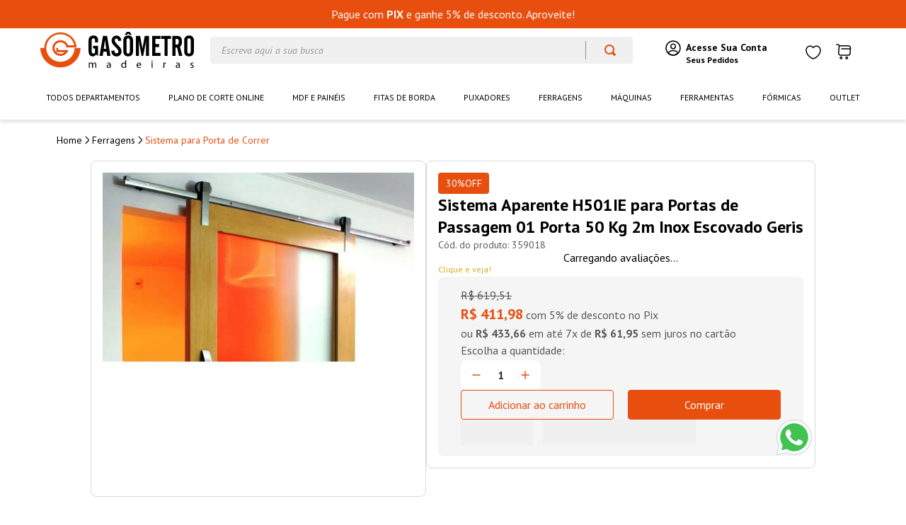

--- FILE ---
content_type: text/html; charset=utf-8
request_url: https://www.google.com/recaptcha/enterprise/anchor?ar=1&k=6LdV7CIpAAAAAPUrHXWlFArQ5hSiNQJk6Ja-vcYM&co=aHR0cHM6Ly93d3cubWFkZWlyYXNnYXNvbWV0cm8uY29tLmJyOjQ0Mw..&hl=pt-BR&v=PoyoqOPhxBO7pBk68S4YbpHZ&size=invisible&anchor-ms=20000&execute-ms=30000&cb=ah84rirshdi6
body_size: 49145
content:
<!DOCTYPE HTML><html dir="ltr" lang="pt-BR"><head><meta http-equiv="Content-Type" content="text/html; charset=UTF-8">
<meta http-equiv="X-UA-Compatible" content="IE=edge">
<title>reCAPTCHA</title>
<style type="text/css">
/* cyrillic-ext */
@font-face {
  font-family: 'Roboto';
  font-style: normal;
  font-weight: 400;
  font-stretch: 100%;
  src: url(//fonts.gstatic.com/s/roboto/v48/KFO7CnqEu92Fr1ME7kSn66aGLdTylUAMa3GUBHMdazTgWw.woff2) format('woff2');
  unicode-range: U+0460-052F, U+1C80-1C8A, U+20B4, U+2DE0-2DFF, U+A640-A69F, U+FE2E-FE2F;
}
/* cyrillic */
@font-face {
  font-family: 'Roboto';
  font-style: normal;
  font-weight: 400;
  font-stretch: 100%;
  src: url(//fonts.gstatic.com/s/roboto/v48/KFO7CnqEu92Fr1ME7kSn66aGLdTylUAMa3iUBHMdazTgWw.woff2) format('woff2');
  unicode-range: U+0301, U+0400-045F, U+0490-0491, U+04B0-04B1, U+2116;
}
/* greek-ext */
@font-face {
  font-family: 'Roboto';
  font-style: normal;
  font-weight: 400;
  font-stretch: 100%;
  src: url(//fonts.gstatic.com/s/roboto/v48/KFO7CnqEu92Fr1ME7kSn66aGLdTylUAMa3CUBHMdazTgWw.woff2) format('woff2');
  unicode-range: U+1F00-1FFF;
}
/* greek */
@font-face {
  font-family: 'Roboto';
  font-style: normal;
  font-weight: 400;
  font-stretch: 100%;
  src: url(//fonts.gstatic.com/s/roboto/v48/KFO7CnqEu92Fr1ME7kSn66aGLdTylUAMa3-UBHMdazTgWw.woff2) format('woff2');
  unicode-range: U+0370-0377, U+037A-037F, U+0384-038A, U+038C, U+038E-03A1, U+03A3-03FF;
}
/* math */
@font-face {
  font-family: 'Roboto';
  font-style: normal;
  font-weight: 400;
  font-stretch: 100%;
  src: url(//fonts.gstatic.com/s/roboto/v48/KFO7CnqEu92Fr1ME7kSn66aGLdTylUAMawCUBHMdazTgWw.woff2) format('woff2');
  unicode-range: U+0302-0303, U+0305, U+0307-0308, U+0310, U+0312, U+0315, U+031A, U+0326-0327, U+032C, U+032F-0330, U+0332-0333, U+0338, U+033A, U+0346, U+034D, U+0391-03A1, U+03A3-03A9, U+03B1-03C9, U+03D1, U+03D5-03D6, U+03F0-03F1, U+03F4-03F5, U+2016-2017, U+2034-2038, U+203C, U+2040, U+2043, U+2047, U+2050, U+2057, U+205F, U+2070-2071, U+2074-208E, U+2090-209C, U+20D0-20DC, U+20E1, U+20E5-20EF, U+2100-2112, U+2114-2115, U+2117-2121, U+2123-214F, U+2190, U+2192, U+2194-21AE, U+21B0-21E5, U+21F1-21F2, U+21F4-2211, U+2213-2214, U+2216-22FF, U+2308-230B, U+2310, U+2319, U+231C-2321, U+2336-237A, U+237C, U+2395, U+239B-23B7, U+23D0, U+23DC-23E1, U+2474-2475, U+25AF, U+25B3, U+25B7, U+25BD, U+25C1, U+25CA, U+25CC, U+25FB, U+266D-266F, U+27C0-27FF, U+2900-2AFF, U+2B0E-2B11, U+2B30-2B4C, U+2BFE, U+3030, U+FF5B, U+FF5D, U+1D400-1D7FF, U+1EE00-1EEFF;
}
/* symbols */
@font-face {
  font-family: 'Roboto';
  font-style: normal;
  font-weight: 400;
  font-stretch: 100%;
  src: url(//fonts.gstatic.com/s/roboto/v48/KFO7CnqEu92Fr1ME7kSn66aGLdTylUAMaxKUBHMdazTgWw.woff2) format('woff2');
  unicode-range: U+0001-000C, U+000E-001F, U+007F-009F, U+20DD-20E0, U+20E2-20E4, U+2150-218F, U+2190, U+2192, U+2194-2199, U+21AF, U+21E6-21F0, U+21F3, U+2218-2219, U+2299, U+22C4-22C6, U+2300-243F, U+2440-244A, U+2460-24FF, U+25A0-27BF, U+2800-28FF, U+2921-2922, U+2981, U+29BF, U+29EB, U+2B00-2BFF, U+4DC0-4DFF, U+FFF9-FFFB, U+10140-1018E, U+10190-1019C, U+101A0, U+101D0-101FD, U+102E0-102FB, U+10E60-10E7E, U+1D2C0-1D2D3, U+1D2E0-1D37F, U+1F000-1F0FF, U+1F100-1F1AD, U+1F1E6-1F1FF, U+1F30D-1F30F, U+1F315, U+1F31C, U+1F31E, U+1F320-1F32C, U+1F336, U+1F378, U+1F37D, U+1F382, U+1F393-1F39F, U+1F3A7-1F3A8, U+1F3AC-1F3AF, U+1F3C2, U+1F3C4-1F3C6, U+1F3CA-1F3CE, U+1F3D4-1F3E0, U+1F3ED, U+1F3F1-1F3F3, U+1F3F5-1F3F7, U+1F408, U+1F415, U+1F41F, U+1F426, U+1F43F, U+1F441-1F442, U+1F444, U+1F446-1F449, U+1F44C-1F44E, U+1F453, U+1F46A, U+1F47D, U+1F4A3, U+1F4B0, U+1F4B3, U+1F4B9, U+1F4BB, U+1F4BF, U+1F4C8-1F4CB, U+1F4D6, U+1F4DA, U+1F4DF, U+1F4E3-1F4E6, U+1F4EA-1F4ED, U+1F4F7, U+1F4F9-1F4FB, U+1F4FD-1F4FE, U+1F503, U+1F507-1F50B, U+1F50D, U+1F512-1F513, U+1F53E-1F54A, U+1F54F-1F5FA, U+1F610, U+1F650-1F67F, U+1F687, U+1F68D, U+1F691, U+1F694, U+1F698, U+1F6AD, U+1F6B2, U+1F6B9-1F6BA, U+1F6BC, U+1F6C6-1F6CF, U+1F6D3-1F6D7, U+1F6E0-1F6EA, U+1F6F0-1F6F3, U+1F6F7-1F6FC, U+1F700-1F7FF, U+1F800-1F80B, U+1F810-1F847, U+1F850-1F859, U+1F860-1F887, U+1F890-1F8AD, U+1F8B0-1F8BB, U+1F8C0-1F8C1, U+1F900-1F90B, U+1F93B, U+1F946, U+1F984, U+1F996, U+1F9E9, U+1FA00-1FA6F, U+1FA70-1FA7C, U+1FA80-1FA89, U+1FA8F-1FAC6, U+1FACE-1FADC, U+1FADF-1FAE9, U+1FAF0-1FAF8, U+1FB00-1FBFF;
}
/* vietnamese */
@font-face {
  font-family: 'Roboto';
  font-style: normal;
  font-weight: 400;
  font-stretch: 100%;
  src: url(//fonts.gstatic.com/s/roboto/v48/KFO7CnqEu92Fr1ME7kSn66aGLdTylUAMa3OUBHMdazTgWw.woff2) format('woff2');
  unicode-range: U+0102-0103, U+0110-0111, U+0128-0129, U+0168-0169, U+01A0-01A1, U+01AF-01B0, U+0300-0301, U+0303-0304, U+0308-0309, U+0323, U+0329, U+1EA0-1EF9, U+20AB;
}
/* latin-ext */
@font-face {
  font-family: 'Roboto';
  font-style: normal;
  font-weight: 400;
  font-stretch: 100%;
  src: url(//fonts.gstatic.com/s/roboto/v48/KFO7CnqEu92Fr1ME7kSn66aGLdTylUAMa3KUBHMdazTgWw.woff2) format('woff2');
  unicode-range: U+0100-02BA, U+02BD-02C5, U+02C7-02CC, U+02CE-02D7, U+02DD-02FF, U+0304, U+0308, U+0329, U+1D00-1DBF, U+1E00-1E9F, U+1EF2-1EFF, U+2020, U+20A0-20AB, U+20AD-20C0, U+2113, U+2C60-2C7F, U+A720-A7FF;
}
/* latin */
@font-face {
  font-family: 'Roboto';
  font-style: normal;
  font-weight: 400;
  font-stretch: 100%;
  src: url(//fonts.gstatic.com/s/roboto/v48/KFO7CnqEu92Fr1ME7kSn66aGLdTylUAMa3yUBHMdazQ.woff2) format('woff2');
  unicode-range: U+0000-00FF, U+0131, U+0152-0153, U+02BB-02BC, U+02C6, U+02DA, U+02DC, U+0304, U+0308, U+0329, U+2000-206F, U+20AC, U+2122, U+2191, U+2193, U+2212, U+2215, U+FEFF, U+FFFD;
}
/* cyrillic-ext */
@font-face {
  font-family: 'Roboto';
  font-style: normal;
  font-weight: 500;
  font-stretch: 100%;
  src: url(//fonts.gstatic.com/s/roboto/v48/KFO7CnqEu92Fr1ME7kSn66aGLdTylUAMa3GUBHMdazTgWw.woff2) format('woff2');
  unicode-range: U+0460-052F, U+1C80-1C8A, U+20B4, U+2DE0-2DFF, U+A640-A69F, U+FE2E-FE2F;
}
/* cyrillic */
@font-face {
  font-family: 'Roboto';
  font-style: normal;
  font-weight: 500;
  font-stretch: 100%;
  src: url(//fonts.gstatic.com/s/roboto/v48/KFO7CnqEu92Fr1ME7kSn66aGLdTylUAMa3iUBHMdazTgWw.woff2) format('woff2');
  unicode-range: U+0301, U+0400-045F, U+0490-0491, U+04B0-04B1, U+2116;
}
/* greek-ext */
@font-face {
  font-family: 'Roboto';
  font-style: normal;
  font-weight: 500;
  font-stretch: 100%;
  src: url(//fonts.gstatic.com/s/roboto/v48/KFO7CnqEu92Fr1ME7kSn66aGLdTylUAMa3CUBHMdazTgWw.woff2) format('woff2');
  unicode-range: U+1F00-1FFF;
}
/* greek */
@font-face {
  font-family: 'Roboto';
  font-style: normal;
  font-weight: 500;
  font-stretch: 100%;
  src: url(//fonts.gstatic.com/s/roboto/v48/KFO7CnqEu92Fr1ME7kSn66aGLdTylUAMa3-UBHMdazTgWw.woff2) format('woff2');
  unicode-range: U+0370-0377, U+037A-037F, U+0384-038A, U+038C, U+038E-03A1, U+03A3-03FF;
}
/* math */
@font-face {
  font-family: 'Roboto';
  font-style: normal;
  font-weight: 500;
  font-stretch: 100%;
  src: url(//fonts.gstatic.com/s/roboto/v48/KFO7CnqEu92Fr1ME7kSn66aGLdTylUAMawCUBHMdazTgWw.woff2) format('woff2');
  unicode-range: U+0302-0303, U+0305, U+0307-0308, U+0310, U+0312, U+0315, U+031A, U+0326-0327, U+032C, U+032F-0330, U+0332-0333, U+0338, U+033A, U+0346, U+034D, U+0391-03A1, U+03A3-03A9, U+03B1-03C9, U+03D1, U+03D5-03D6, U+03F0-03F1, U+03F4-03F5, U+2016-2017, U+2034-2038, U+203C, U+2040, U+2043, U+2047, U+2050, U+2057, U+205F, U+2070-2071, U+2074-208E, U+2090-209C, U+20D0-20DC, U+20E1, U+20E5-20EF, U+2100-2112, U+2114-2115, U+2117-2121, U+2123-214F, U+2190, U+2192, U+2194-21AE, U+21B0-21E5, U+21F1-21F2, U+21F4-2211, U+2213-2214, U+2216-22FF, U+2308-230B, U+2310, U+2319, U+231C-2321, U+2336-237A, U+237C, U+2395, U+239B-23B7, U+23D0, U+23DC-23E1, U+2474-2475, U+25AF, U+25B3, U+25B7, U+25BD, U+25C1, U+25CA, U+25CC, U+25FB, U+266D-266F, U+27C0-27FF, U+2900-2AFF, U+2B0E-2B11, U+2B30-2B4C, U+2BFE, U+3030, U+FF5B, U+FF5D, U+1D400-1D7FF, U+1EE00-1EEFF;
}
/* symbols */
@font-face {
  font-family: 'Roboto';
  font-style: normal;
  font-weight: 500;
  font-stretch: 100%;
  src: url(//fonts.gstatic.com/s/roboto/v48/KFO7CnqEu92Fr1ME7kSn66aGLdTylUAMaxKUBHMdazTgWw.woff2) format('woff2');
  unicode-range: U+0001-000C, U+000E-001F, U+007F-009F, U+20DD-20E0, U+20E2-20E4, U+2150-218F, U+2190, U+2192, U+2194-2199, U+21AF, U+21E6-21F0, U+21F3, U+2218-2219, U+2299, U+22C4-22C6, U+2300-243F, U+2440-244A, U+2460-24FF, U+25A0-27BF, U+2800-28FF, U+2921-2922, U+2981, U+29BF, U+29EB, U+2B00-2BFF, U+4DC0-4DFF, U+FFF9-FFFB, U+10140-1018E, U+10190-1019C, U+101A0, U+101D0-101FD, U+102E0-102FB, U+10E60-10E7E, U+1D2C0-1D2D3, U+1D2E0-1D37F, U+1F000-1F0FF, U+1F100-1F1AD, U+1F1E6-1F1FF, U+1F30D-1F30F, U+1F315, U+1F31C, U+1F31E, U+1F320-1F32C, U+1F336, U+1F378, U+1F37D, U+1F382, U+1F393-1F39F, U+1F3A7-1F3A8, U+1F3AC-1F3AF, U+1F3C2, U+1F3C4-1F3C6, U+1F3CA-1F3CE, U+1F3D4-1F3E0, U+1F3ED, U+1F3F1-1F3F3, U+1F3F5-1F3F7, U+1F408, U+1F415, U+1F41F, U+1F426, U+1F43F, U+1F441-1F442, U+1F444, U+1F446-1F449, U+1F44C-1F44E, U+1F453, U+1F46A, U+1F47D, U+1F4A3, U+1F4B0, U+1F4B3, U+1F4B9, U+1F4BB, U+1F4BF, U+1F4C8-1F4CB, U+1F4D6, U+1F4DA, U+1F4DF, U+1F4E3-1F4E6, U+1F4EA-1F4ED, U+1F4F7, U+1F4F9-1F4FB, U+1F4FD-1F4FE, U+1F503, U+1F507-1F50B, U+1F50D, U+1F512-1F513, U+1F53E-1F54A, U+1F54F-1F5FA, U+1F610, U+1F650-1F67F, U+1F687, U+1F68D, U+1F691, U+1F694, U+1F698, U+1F6AD, U+1F6B2, U+1F6B9-1F6BA, U+1F6BC, U+1F6C6-1F6CF, U+1F6D3-1F6D7, U+1F6E0-1F6EA, U+1F6F0-1F6F3, U+1F6F7-1F6FC, U+1F700-1F7FF, U+1F800-1F80B, U+1F810-1F847, U+1F850-1F859, U+1F860-1F887, U+1F890-1F8AD, U+1F8B0-1F8BB, U+1F8C0-1F8C1, U+1F900-1F90B, U+1F93B, U+1F946, U+1F984, U+1F996, U+1F9E9, U+1FA00-1FA6F, U+1FA70-1FA7C, U+1FA80-1FA89, U+1FA8F-1FAC6, U+1FACE-1FADC, U+1FADF-1FAE9, U+1FAF0-1FAF8, U+1FB00-1FBFF;
}
/* vietnamese */
@font-face {
  font-family: 'Roboto';
  font-style: normal;
  font-weight: 500;
  font-stretch: 100%;
  src: url(//fonts.gstatic.com/s/roboto/v48/KFO7CnqEu92Fr1ME7kSn66aGLdTylUAMa3OUBHMdazTgWw.woff2) format('woff2');
  unicode-range: U+0102-0103, U+0110-0111, U+0128-0129, U+0168-0169, U+01A0-01A1, U+01AF-01B0, U+0300-0301, U+0303-0304, U+0308-0309, U+0323, U+0329, U+1EA0-1EF9, U+20AB;
}
/* latin-ext */
@font-face {
  font-family: 'Roboto';
  font-style: normal;
  font-weight: 500;
  font-stretch: 100%;
  src: url(//fonts.gstatic.com/s/roboto/v48/KFO7CnqEu92Fr1ME7kSn66aGLdTylUAMa3KUBHMdazTgWw.woff2) format('woff2');
  unicode-range: U+0100-02BA, U+02BD-02C5, U+02C7-02CC, U+02CE-02D7, U+02DD-02FF, U+0304, U+0308, U+0329, U+1D00-1DBF, U+1E00-1E9F, U+1EF2-1EFF, U+2020, U+20A0-20AB, U+20AD-20C0, U+2113, U+2C60-2C7F, U+A720-A7FF;
}
/* latin */
@font-face {
  font-family: 'Roboto';
  font-style: normal;
  font-weight: 500;
  font-stretch: 100%;
  src: url(//fonts.gstatic.com/s/roboto/v48/KFO7CnqEu92Fr1ME7kSn66aGLdTylUAMa3yUBHMdazQ.woff2) format('woff2');
  unicode-range: U+0000-00FF, U+0131, U+0152-0153, U+02BB-02BC, U+02C6, U+02DA, U+02DC, U+0304, U+0308, U+0329, U+2000-206F, U+20AC, U+2122, U+2191, U+2193, U+2212, U+2215, U+FEFF, U+FFFD;
}
/* cyrillic-ext */
@font-face {
  font-family: 'Roboto';
  font-style: normal;
  font-weight: 900;
  font-stretch: 100%;
  src: url(//fonts.gstatic.com/s/roboto/v48/KFO7CnqEu92Fr1ME7kSn66aGLdTylUAMa3GUBHMdazTgWw.woff2) format('woff2');
  unicode-range: U+0460-052F, U+1C80-1C8A, U+20B4, U+2DE0-2DFF, U+A640-A69F, U+FE2E-FE2F;
}
/* cyrillic */
@font-face {
  font-family: 'Roboto';
  font-style: normal;
  font-weight: 900;
  font-stretch: 100%;
  src: url(//fonts.gstatic.com/s/roboto/v48/KFO7CnqEu92Fr1ME7kSn66aGLdTylUAMa3iUBHMdazTgWw.woff2) format('woff2');
  unicode-range: U+0301, U+0400-045F, U+0490-0491, U+04B0-04B1, U+2116;
}
/* greek-ext */
@font-face {
  font-family: 'Roboto';
  font-style: normal;
  font-weight: 900;
  font-stretch: 100%;
  src: url(//fonts.gstatic.com/s/roboto/v48/KFO7CnqEu92Fr1ME7kSn66aGLdTylUAMa3CUBHMdazTgWw.woff2) format('woff2');
  unicode-range: U+1F00-1FFF;
}
/* greek */
@font-face {
  font-family: 'Roboto';
  font-style: normal;
  font-weight: 900;
  font-stretch: 100%;
  src: url(//fonts.gstatic.com/s/roboto/v48/KFO7CnqEu92Fr1ME7kSn66aGLdTylUAMa3-UBHMdazTgWw.woff2) format('woff2');
  unicode-range: U+0370-0377, U+037A-037F, U+0384-038A, U+038C, U+038E-03A1, U+03A3-03FF;
}
/* math */
@font-face {
  font-family: 'Roboto';
  font-style: normal;
  font-weight: 900;
  font-stretch: 100%;
  src: url(//fonts.gstatic.com/s/roboto/v48/KFO7CnqEu92Fr1ME7kSn66aGLdTylUAMawCUBHMdazTgWw.woff2) format('woff2');
  unicode-range: U+0302-0303, U+0305, U+0307-0308, U+0310, U+0312, U+0315, U+031A, U+0326-0327, U+032C, U+032F-0330, U+0332-0333, U+0338, U+033A, U+0346, U+034D, U+0391-03A1, U+03A3-03A9, U+03B1-03C9, U+03D1, U+03D5-03D6, U+03F0-03F1, U+03F4-03F5, U+2016-2017, U+2034-2038, U+203C, U+2040, U+2043, U+2047, U+2050, U+2057, U+205F, U+2070-2071, U+2074-208E, U+2090-209C, U+20D0-20DC, U+20E1, U+20E5-20EF, U+2100-2112, U+2114-2115, U+2117-2121, U+2123-214F, U+2190, U+2192, U+2194-21AE, U+21B0-21E5, U+21F1-21F2, U+21F4-2211, U+2213-2214, U+2216-22FF, U+2308-230B, U+2310, U+2319, U+231C-2321, U+2336-237A, U+237C, U+2395, U+239B-23B7, U+23D0, U+23DC-23E1, U+2474-2475, U+25AF, U+25B3, U+25B7, U+25BD, U+25C1, U+25CA, U+25CC, U+25FB, U+266D-266F, U+27C0-27FF, U+2900-2AFF, U+2B0E-2B11, U+2B30-2B4C, U+2BFE, U+3030, U+FF5B, U+FF5D, U+1D400-1D7FF, U+1EE00-1EEFF;
}
/* symbols */
@font-face {
  font-family: 'Roboto';
  font-style: normal;
  font-weight: 900;
  font-stretch: 100%;
  src: url(//fonts.gstatic.com/s/roboto/v48/KFO7CnqEu92Fr1ME7kSn66aGLdTylUAMaxKUBHMdazTgWw.woff2) format('woff2');
  unicode-range: U+0001-000C, U+000E-001F, U+007F-009F, U+20DD-20E0, U+20E2-20E4, U+2150-218F, U+2190, U+2192, U+2194-2199, U+21AF, U+21E6-21F0, U+21F3, U+2218-2219, U+2299, U+22C4-22C6, U+2300-243F, U+2440-244A, U+2460-24FF, U+25A0-27BF, U+2800-28FF, U+2921-2922, U+2981, U+29BF, U+29EB, U+2B00-2BFF, U+4DC0-4DFF, U+FFF9-FFFB, U+10140-1018E, U+10190-1019C, U+101A0, U+101D0-101FD, U+102E0-102FB, U+10E60-10E7E, U+1D2C0-1D2D3, U+1D2E0-1D37F, U+1F000-1F0FF, U+1F100-1F1AD, U+1F1E6-1F1FF, U+1F30D-1F30F, U+1F315, U+1F31C, U+1F31E, U+1F320-1F32C, U+1F336, U+1F378, U+1F37D, U+1F382, U+1F393-1F39F, U+1F3A7-1F3A8, U+1F3AC-1F3AF, U+1F3C2, U+1F3C4-1F3C6, U+1F3CA-1F3CE, U+1F3D4-1F3E0, U+1F3ED, U+1F3F1-1F3F3, U+1F3F5-1F3F7, U+1F408, U+1F415, U+1F41F, U+1F426, U+1F43F, U+1F441-1F442, U+1F444, U+1F446-1F449, U+1F44C-1F44E, U+1F453, U+1F46A, U+1F47D, U+1F4A3, U+1F4B0, U+1F4B3, U+1F4B9, U+1F4BB, U+1F4BF, U+1F4C8-1F4CB, U+1F4D6, U+1F4DA, U+1F4DF, U+1F4E3-1F4E6, U+1F4EA-1F4ED, U+1F4F7, U+1F4F9-1F4FB, U+1F4FD-1F4FE, U+1F503, U+1F507-1F50B, U+1F50D, U+1F512-1F513, U+1F53E-1F54A, U+1F54F-1F5FA, U+1F610, U+1F650-1F67F, U+1F687, U+1F68D, U+1F691, U+1F694, U+1F698, U+1F6AD, U+1F6B2, U+1F6B9-1F6BA, U+1F6BC, U+1F6C6-1F6CF, U+1F6D3-1F6D7, U+1F6E0-1F6EA, U+1F6F0-1F6F3, U+1F6F7-1F6FC, U+1F700-1F7FF, U+1F800-1F80B, U+1F810-1F847, U+1F850-1F859, U+1F860-1F887, U+1F890-1F8AD, U+1F8B0-1F8BB, U+1F8C0-1F8C1, U+1F900-1F90B, U+1F93B, U+1F946, U+1F984, U+1F996, U+1F9E9, U+1FA00-1FA6F, U+1FA70-1FA7C, U+1FA80-1FA89, U+1FA8F-1FAC6, U+1FACE-1FADC, U+1FADF-1FAE9, U+1FAF0-1FAF8, U+1FB00-1FBFF;
}
/* vietnamese */
@font-face {
  font-family: 'Roboto';
  font-style: normal;
  font-weight: 900;
  font-stretch: 100%;
  src: url(//fonts.gstatic.com/s/roboto/v48/KFO7CnqEu92Fr1ME7kSn66aGLdTylUAMa3OUBHMdazTgWw.woff2) format('woff2');
  unicode-range: U+0102-0103, U+0110-0111, U+0128-0129, U+0168-0169, U+01A0-01A1, U+01AF-01B0, U+0300-0301, U+0303-0304, U+0308-0309, U+0323, U+0329, U+1EA0-1EF9, U+20AB;
}
/* latin-ext */
@font-face {
  font-family: 'Roboto';
  font-style: normal;
  font-weight: 900;
  font-stretch: 100%;
  src: url(//fonts.gstatic.com/s/roboto/v48/KFO7CnqEu92Fr1ME7kSn66aGLdTylUAMa3KUBHMdazTgWw.woff2) format('woff2');
  unicode-range: U+0100-02BA, U+02BD-02C5, U+02C7-02CC, U+02CE-02D7, U+02DD-02FF, U+0304, U+0308, U+0329, U+1D00-1DBF, U+1E00-1E9F, U+1EF2-1EFF, U+2020, U+20A0-20AB, U+20AD-20C0, U+2113, U+2C60-2C7F, U+A720-A7FF;
}
/* latin */
@font-face {
  font-family: 'Roboto';
  font-style: normal;
  font-weight: 900;
  font-stretch: 100%;
  src: url(//fonts.gstatic.com/s/roboto/v48/KFO7CnqEu92Fr1ME7kSn66aGLdTylUAMa3yUBHMdazQ.woff2) format('woff2');
  unicode-range: U+0000-00FF, U+0131, U+0152-0153, U+02BB-02BC, U+02C6, U+02DA, U+02DC, U+0304, U+0308, U+0329, U+2000-206F, U+20AC, U+2122, U+2191, U+2193, U+2212, U+2215, U+FEFF, U+FFFD;
}

</style>
<link rel="stylesheet" type="text/css" href="https://www.gstatic.com/recaptcha/releases/PoyoqOPhxBO7pBk68S4YbpHZ/styles__ltr.css">
<script nonce="jZbareNeQl5A5J9TBh4A6Q" type="text/javascript">window['__recaptcha_api'] = 'https://www.google.com/recaptcha/enterprise/';</script>
<script type="text/javascript" src="https://www.gstatic.com/recaptcha/releases/PoyoqOPhxBO7pBk68S4YbpHZ/recaptcha__pt_br.js" nonce="jZbareNeQl5A5J9TBh4A6Q">
      
    </script></head>
<body><div id="rc-anchor-alert" class="rc-anchor-alert"></div>
<input type="hidden" id="recaptcha-token" value="[base64]">
<script type="text/javascript" nonce="jZbareNeQl5A5J9TBh4A6Q">
      recaptcha.anchor.Main.init("[\x22ainput\x22,[\x22bgdata\x22,\x22\x22,\[base64]/[base64]/[base64]/[base64]/[base64]/[base64]/[base64]/[base64]/[base64]/[base64]\\u003d\x22,\[base64]\x22,\x22wow3w4cJMUzDjMOgw6FJFHbCjsKZdSPDoGgIwrDCoxbCt0DDqT84wq7DhRXDvBVeHnhkw6TCqD/ClsK1TRNmS8OxHVbCrMOhw7XDpgvCucK2U1VRw7JGwrl/TSbCqT/[base64]/ZVowwqHDjlMAwrsmGsK8wr3CtW0hw5s0EMKhw7HCjcOcw5zCgMKBEsKIbwhUAQvDqMOrw6olwoFzQFY9w7rDpF3DpsKuw5/Cl8OQwrjCicO0wpcQV8KKWB/CuW/DmsOHwohaG8K/LXPCujfDisOzw7zDisKNVTnCl8KBNRnCvn4DWsOQwqPDqMK1w4oAHVlLZHXCksKcw6gdZsOjF2vDuMK7YHLCr8Opw7FBWMKZE8KhR8KeLsKtwrpfwoDCngAbwqtxw6XDgRhkwrLCrmo9wp7DsndlIsOPwrhdw7/DjljCpGsPwrTChsOLw67ClcK7w6pEFXlCQk3ClBZJWcKKc2LDiMKtcTd4QcO/[base64]/[base64]/[base64]/CmMOXw4BROcK6wr/DpUACLsKWHB/CukHClXgjwpfCosKoGQVEw6XDmT7DocOwecKow6whwo0rwocoecOHMcKaw4/[base64]/DrcKrw5zCs2RLFVDDrTgNJMO8XgddRB/Dp2zDryARwrQyw5sATsKLwpRTwpA6wr1oXMOWU0guO0vCjxbCswMFbxZodjTDncKYw69kw6bDucOGw4luwoXCtMKLGiB4wr/CmivCq3RIYsOXcsKSwqzCh8KLwo/ClcO8VkrDu8O8em7DkD5ZOG9twrB9wqs5w6fCnMKjwqXCp8KUwqoAXSrDqEkRw6TCicK+dDFrw4lCw7tGw7vClcKQw4/DsMO2aBFEwq8XwotOYirCjcKiw7MNwoBrwrEzcxvCs8KWDB97KjXCu8OEN8O6wrHCk8OddMOmwpE/JMK4w78Kw6bCicOrTzhjw741w5tyw6IPw73Dk8KOSsK/wo55Yz/Cum42w5EUcxZewrAuw4jDnMOmwr/DqsKnw6wTw4JeEV/DhMOSwonDsUDCncO+bMOSw6rCm8KoTsKEFcOySxfDv8KwbnvDlsKtDsO5R3/Cj8OcZsODw4p3U8Kbw57Dtk4owqx+YGgFwpLDjD7Cj8KYwo3Cm8OTL1AswqbDjsKaw4rChyTCmHJpwrV3FsOnTsOiw5TCocKIwqXDkQfCn8OhccOgFsKIwrjDvVxHa11uVcKVLcK/M8KuwoDCksOdw6c4w4xWwrDCvykJwr3CnmXDoF/CpmzCk0gHw5HDrcKiMcK+wodHVDUOwrPCs8OQLHjCtmhmwq0Sw4VuGsKnVnQodcKyPEnDmDpQwpQ1wqHDjcObV8KjGMOUwqtTw7XChsKGTcKDesKVZ8KiH28iwrHCgcKMBxTCl3nDjsK/[base64]/w5J8ZsK9w5DCpGnDqsKIwp/Dm8O6wqgxJcOOwq0/[base64]/DqsO8alx7w49BUEpCw6bDtcOgw40gwpg0w4BjwqTCtzsYa0zColo6ScKxHMK6wqPDgh/CgBLChxQ+XMKKwr5zFBPDicOBw5jCqXPCjMOcw6/Dt19bLA3DtDfDuMKhwpx0w6/CpSlpwpfDpEV5w7vDi0xtDsKbXMKtJ8KZwpx2w7jDmMOLFFrDqRLDtRLCgF7Dv2DCimbCtyfCrcKsEMKgE8K2PcK4enbClFNHwp3DmEAvOk85DAzDkUnCqBnDq8K/dVxwwpBuwrFDw7XDicO3WXkyw5zCpsKiwrzDrMKZwpHDqMOmc3jCtj0MJsKnworDimkzwql5TUvCrwFFw5PCk8KuTxDCo8KFScOTw5zDkT0RPcOawp3CoyBYEcOrw4oIw6x/w6nDgSjDtSclPcOHw708w4Bpw6wUTsOdSirDusKdw4I3YsKzZ8KAA1bDqMKiAzQIw4sPw53CmcKAeCHDjsKWacOqO8O7QcKpCcK5PsOpw47CpA9Aw41MXMO2McKPwrtRw4wOf8O8RMO+XsOxM8Ocw64mJXPCjnDDmcOYwo/[base64]/[base64]/WXdoYMOMw61YWcKQesKUw6UsJDoKQcO6EsKbwr5eD8ORccOGw6law73DpRXCssOvw4HCknLDmMOQDVnCqMOmOsKSNsOBw7bDqgJJCsK5wqzDm8KHJsO3wq8Sw7jCiBg5w40vYcKgwrrCo8OzW8OWXk/Ct1o4bxFDSRzCpRTCv8K9elwgwrjDlCRUwr/[base64]/CqQfDiB7CsRw7wp1vKgnCnsOtwqDDosKfTMO8w6TCpyTDlDdbSCzCmz87Rm94wrnCv8OUOcK7w7Jew7DCgnjCisO+HV/[base64]/HcKKOWHDsg/DmcOOw7DCscO9w6pywoDDhcKAw6/DuMOtAXBkBMOow51gwpPDnHd+dzrDu006F8OCw57Di8KFwo4/BsK2AMOwVsKhw7fCpgJuL8Ohw4rDs1LDuMOMQT0fwq3DsyQ8HcOqI33Cv8Klw6ANwoxWwrnDlRxJw6jDtMOow7vDj1VtwpPDvsOuBmQcwpTCvcKRS8Krwo5QX25Sw7cXwpPDv14vwo/[base64]/[base64]/DuyzCmzt1w6fDlMKGw5BnaHcCL8KeL3TDr8Khw7rDliM0W8OEdX/CgGN0wrzCuMK4SkPCuWgLw73CtCfCkikTAVPChh8LEQ9JGcKWw6/DuBnDvcKIVkInwqdrwrjCmkgcMMObPiTDlHMGw4/CknUfXcOiw5rCnTxnbDbDscK2UDkVUgzCvUJ2wqZUw54SVkRKw4p5LMOOVcKJOQwyC0B9w6DDl8KHZkDDrgQEaSzDvlw5bMO/O8K3w6s3RGBVw59fw5LCgj3CscK6wq18MznDvcKeXlLCrgY6w7lYFXpKDyJDwoDDmsOdwr3CosKYw7zDhXnCiV9WOcOEwpllZ8K6HGbCj0Vdwo3CsMKRwq/[base64]/CocKKwqnDtDVOwpMkLkc7Gxthw5hxDzwkw5QIw7YXSiFPwqjDhcKbw5PCmsKFwqFtE8KqwovChMKEPDPDjUXCmsOoIsOXXMOlw6fDisOifgBTcHPCiE0sMMO/ecK6R20hdEkuwqgiwo/Ch8OhexYoTMOGw67CnsKZM8OQw4LCn8ORRUTClXRYw4NXMm5twpstw5LDoMKpKcKaFiRtQcOAwpcAdUAKXVzDqMKbw5QqwpPCkw3DnQBFa3lnw5tdwoTCt8KjwqUvwoHDrDHCosObdcOjw4rDlMKvA1HCoUbCvcOIwok4MgoYw5oCwqN/w5nDjHvDsC4JPMOQaHxxwqrCnG7Cr8OoL8O5VsO0GcOiw6TCiMKWw6dREDQvw5bDr8O2w4vDksKmw642X8KQT8KDw652woXDl1LCv8KGw4rCoV/DoFVYMAzDrMKBw74PwozDoX/CjsKTW8ONEcO8w4jDiMOhwppVwprCpBLCmMKFw7DCgELCtMOKD8OkMsOCbTLCqsKsZsKcNGJLwotiwqbCgkvDrMKFw7dewoFVAnNLwrzDvMKpw6nDuMOPwrPDqMK0w5c9wrhrPsKzT8OIwq/[base64]/[base64]/CrcO2fHLCn2nDn8Kow6FAMcONBMK4csKgWBzDhsOIa8OlGcONacOhwrfDlcKbcz1Kw6jCisOuIk7CjsOmFcK3IsOxwq1ZwoZjesKtw43DtsKxa8O0GzXCsmzCkMOWwp4Wwq9dw4l1w6/CrFbDkDbCoX3CuW3DhMOPWsKKw7rChMOPw77DqcOlw7DCjhAkDcK7JU/CoV1rw4DCoT4Lw51jFW7ClS3CkXXCocKSW8OBEMOKQsKlThtTX041wrN1McKzw7jDoF4Jw5FGw6LDmcKKeMK1woVLw5fDtwrCmyA/LAfCi2XClih7w5lKw7VabGbCm8K4w7jDkcKawo0tw6XDtcOcw45VwrNGY8OcNsOwOcKQd8K0w4XCjsOLw4nDo8KWIlo1CwNGwpDDlMKmMFLDkm5mLMO5OsO/w53CrsKLLMOkW8K1wq3DhsOdwp3DocKRASUVw4B1wqo7FMOXA8O+QMOCw4dgGsKNHVXCiFXDm8KEwp8iS0LChjnDqMKCJMO0DMO8KcOBw6J7IsKBbXQYXCrDpk7CgsKCw7dSO3TDuTpFeCdcUzUDGcOGwr7CrcOdAcOnRlIMSU/[base64]/w45EwrMIGEV8W8OXwqrCv8KywozCoQjCicO9w6oTHTrCpMOqVMKgwqvDqT0ZwqfDlMKswqs6WcOMwr5wL8KYYHzDusOuIwvCnEbCmAHCiirDp8OAw5c8w63DqU5oLTJEw6vDr0/CiDBoClhaLsO1VMKmQ1/[base64]/CkcKzMwXCmnZIYMKSQAvDmAw8AlJFDcOuOQEbR1DDlW/Dhk3Cu8Kvw5bDrcOkTMOHNXnDgcKleW54QMKYw4pRJB3Du1hICsKhw5vCpMK/fcKNwprChETDlsOSw6M6wrXDrwXDp8OXw7Afwq0fwoXCmMKWN8OKwpdOwqHDgQ3DnRxMwpfDlgvClXTCvMOPX8OcVMOfPmVcwo1EwogowrfCr1JyTRd/woZOKsK1BV0OwqTDv0Y7BzvCkMOCcMOTwrd5w6vDg8ONV8OCw6rDt8K+fAnDtMKPY8K0w4jDsHNVwqI6w4jCsMKeQ04Fwq/[base64]/w5TChBLCrMOAwrABIcKSw4HDqCUDQsK2GVPCpsOjW8O1w7oEw6Mqw7F+w75ZOcOXcjAnwqppw4XCr8O1S2oSwpnCsHJFNMK8w57DlcO8w7EJSTPChMKrV8OVHSfCliXDm0HClcKhHTLDmC3CrE/[base64]/[base64]/[base64]/DnRbDncKOwqwTw40JwozDjEleLl/[base64]/[base64]/DqMOUwrcFK8O6wrnDqcOHwpUxJWYCQsKpw6VuRMKwIxTCplHDghsNT8OUw6vDrHU1QkkGwofDnmcowp7CmHQ/SkQeCsO1UjdHw4nCrGPCqsKLJsK/w4HCtXZUw6JDKHILdgLCocOuw79Qwq3Dq8OCKghSRMKEQTjCvVbDq8KFXUh8PE3Cp8O3Pj4pIT0xw4dHw5nDkDXDksO6WMO9aGvDu8OsHRLDocOeKSE1w7DCn1LDkcOzw4DDjsKCwqEww7jDo8OBdyfDtU/Dk2wswqoYwrvClBBgw4zCtDnCuzlow5fDkjo7B8ORwpTCuyXDn2x8woN8w43Dq8KvwoVeSCYvBMKvU8KPEMO+woVEw4vCrMK5w7wgLAJAM8KJIVUsIGZvw4LCjjbDqRsUQkM+w4DCuGVRw7HCliocw6TDvnrDh8OWfMOjJg8Zw7/[base64]/[base64]/[base64]/Dlg4rwrovw5nCkcOmR2vDoMO1E2TDnMOFZsKhWwXCtih8w51pw7TCvzIAFcOJFjsewpxHRMKYwojDpG/Cu27DlX3Cr8OiwpTDpcKffsOGcWBfw5ZiQhFAVMOXPV7CmsKeVcKdw4YjRALClwR9WH/Dn8KOwrYzSsKSTXVUw64iwqgPwq40w6fCknPCoMKpKRUmRMOfYcOwcsKaZW1QwqPDgkYzw7oWfSfCnsOPwoA/YGt/[base64]/CjA15wpVNw43CvcONUS4ZK8K4wrYHOlDDiXPConnDpjRCIATCtCR1e8OmMcKVb37CtMKAwr/Ct2nDv8Oiw7pHaBoOwpEyw5DDsGJTw4zDpFoRYyvCscKnNB8bw71hwrVlw5HCpxAgwozDssKceD8XFlMEw5kjw4rCoyQ3FMO9Wg90w5DCl8OqdcOtFkfDlcOLKsKawrbDuMOkL25FeHFJw6jCrTNOw5fCrMKqw7nDhMO+J3/Djn9MASwlwpzCiMKGfQhVwobCksKyGnhEaMK8IDRjwqMswqlJGsOMw4Vuwr/CsgvCocOML8OpSEIwKWgHQMO1w5c9QcK8wrgow5UJeVlxwr/DlnNcwrrDoVzDsMKCTMKvwqdFW8KoJMKoUMOFwoLDuls8woLCucOtwodpw57CisKIw5XCp3rDksO/w4wramjDrMO7ICtcVcOZw5xgw6J0HDR6w5InwplIRTbDhgwCOsKiFcO7c8KMwoACw5wTwrHDmmpUXXbDrXMSw7VVJ3ZKFsKvw4fDtjU9eFLDo2PCnsOBMcOGw4HDmsOmYgY2Cwd2dgnDqGTCq1XDqSwzw6gHw6dcwrBHUCg/C8KifUpyw5oeGXHCi8O0EFbClsKXUcOuR8KBwovCusKyw40iw6RNwq0EesOvc8Kjw6HDhcO9wocUQ8KOw4lIwoHCpsOvEsOpwqREwoMQT2t/BTkpw5nCqsKrDsKUw7pRw6bDpMKCMsO1w7jCqw3ChwXDsTc6wq8mf8OLwpfCo8OSw6fDuiXCqi4tNcO0dhNrwpTDq8KpScKfw59dw7k0wpbDqUbCuMO9JMOTUGtrwqlYw44WSXc/wopUw5DCpzQCw7hjZcOkwr3DjsKkwpBuOsOZQRdswooqWMOWw7vDiAXDllogPSVxwrs/wr7DqMKaw43DpcKxw77Di8KRWMOBwqHDsnI1JsKeacKPwqVUw6rDucOMLHjDqMKyLhvCusK4dMK1E31Uw6fCol3Ds3XDs8OkwqjDqsKeYXpwLsO2w6hrYkt2wqvDujw5Q8K/[base64]/DisOXAMKXw4jDnCTDv1HCui42w7LCj8KMCVzDmjVneg/CnMK6CsO0ESrCvz/[base64]/[base64]/Dm8OiJ0BMwo/[base64]/Cr3HDt8KMwr/[base64]/[base64]/MR7ClcKII3jDnDU7fsKfw6nDgcOEMGrDhWfDgsKAM8OLXj/DmsOAbMOlw5zDsUdOwrDCksKZQcKeO8KUwoXCtgYMdT/[base64]/[base64]/[base64]/CiEvDmkBnwrtRw5JKwoTDqBUhworCh2F5w7PDszjCp2nCvEfDisKUw4xow6DCqMKTSSHCjk3ChQBPDWHDrsOjwp3ClsOFM8KTw584wp7DoR4nw4zCtGAAVMKIw4LCpcK7G8Kbwr4vwoLDksOqH8KwwpvCmRvCisO5Pn5/KwpKw6/Cqj3CqsKNwrBQw63CvMKlwrHCk8Kvw5Q3Dng/w5YmwpdzVgwOacKUAW7CgD9RXMOkwpw3wrQIwp3ClzvDrcK3PmLCgsK9wqZ9wrgPHMOzw7rCp1p2VsKZwrR2NVzCmwZuw7HCpzzDicKmAMKICsKfIMOBw6oZw5nCusO2LcOmwoHCrcOpCnUuwrstwqLDicOGcsO3wqdHwpjDmsKMwpkDWl/Ci8KZd8OrHMO/a34Dw7VeXUgRw67Ds8KkwqBDZsKoGcOUMcKjwq3DuHHDix1zw4bDv8OBw7PDmR3CrFEfw6MuTkTCkw1zG8Ozw4ZZwrjDksKua1UvLMKRVsKww4/DhMOjw7nCo8OQcRDDu8OMRsK5w6nDjxzCusKBL0lywq8jwrDDq8KMw54tEMOpdgrDr8K/w6nDtHnDksKcX8O3woJnNSMMBy9cFQYEwqHDmsKaAnYsw7LClgAcwpYzFMKrwpnDncKzw5fDrRsvUnUnTB1pClJmw6jDsAoqIcOWw5cHw5zCvjRxVsOXV8K4XMKZworChcOXRVFmey/[base64]/[base64]/[base64]/[base64]/[base64]/Dj3pnwoZ2YsOLPcO6c8K8wqcRFHgow7zDq8KqPcK6wq/Cs8KFSXV8WcOXw6fDq8Kdw5HCisKGEBvDlcOpw43DsEbDuzbCnRMlSX7DgsOWwqVaG8O/w7QFA8OnYMKRw7Q5HjDDmy7CrxzDknzCkcKGHBnDlFk2wqrDrxzChcO7PyhrwovCtMOJw5gHw5YrV1JxL0RxHcOMwrxQw7pLw6zDmzM3w4sXw7hPwr4/[base64]/DnhNJw5sZRWfCgmdyasOkw5xtw4zCnsOneMOHCQnDiXF4wrfCiMKhMgQAw4XCkHJUw5PCsAfCtMKbwog4esKXwoZoHMOkNCzCsDVWwqVfw7Mwwq/CkDzDt8KyJHDDjjXDhQvDiyjCgltjwr0kV2fCoWTClW0OLsKEwrfDt8KdPS7Dp0ojwqTDlMOjwogCEXbCssKMbMKPZsOCw7FrODLCicKtSDTDo8KuQXd8S8Ovw73Crw/[base64]/FlTDjmR5eSp/IwIRfWfDuzXDvg7ChBLCgsK+LEfDjyLDsC5ew4HDhlstwpkzw6LDj3fDqGJcVErCrk8OwonDj3fDuMOBfX/DrXAawrlDK0vCsMKKw7Few73CvlUlDB1KwrQ7a8KOBlvCv8K1w4wrZsODOMKbw65dwpFawokdw5jCqMK7DQrCg0fDoMK8UsK9wrwZw4rCkMKGw5fDhDXCim/DvT0yPMK3wrUkwosew41BXcOuaMOkwrfDqcO6WDfCuXLDkMOrw4LDuGXCo8KYwrhHwrdxwqk+wqhzQ8ODGVfCpcO2aWFkN8O/w4JYfnsYw7I1wrDDjVBfMcO1wpc4w4deHMOjfcKPwrnDssK7Tn/ClD7CsWjDgsOAD8O2wpwHAAXDsQHCiMOLw4XDtcKXwr7CmEjCgsO0w5zDg8O9wqDClsOMP8KJIxEDM2DCrcOBw5bCrj5Sck9aQ8O+M0QawrDDmmLDt8OcwoTDjMOow73DphvCkz4Aw6fCpUjDkwEBw6jCisKiV8OKw57DicOEw6o8wq1ow7/Cu0QQw4l7w697JcKPw7jDjcOTOMK8wrrCiQ3CmcKNwrLChMO1WlXCssOfw6kxw4UCw58/w4AHw5jDkwrCgcKmw5vCmMKowp7DnMOBw6NuwqTDiyXCiHECworDsC/CnsODBw9HcTDDsEfCgU8NH25+w4HCnsOSwp/[base64]/bsOzwo0OwpPChsOow4V/woY6a19dd8Khw5Ftwp01anfDm8KNJzogwqg0B3HDiMOBw4pGIsKYwrvDnDYhwoNDwrHCgGDDsXs8w7/DhgdvC0VhXHlMW8OJwogywp49c8Ktwq4wwqdiYEfCssKsw5pbw75hCcKxw63Cgj0TwpfDtGTDnA1bPmEXw6QUWsKBPMK8w4clw7EueMKdw7XDsUbDhG/DtMO8w4DCosK6VUDDg3HCmQxXw7Ajw6BsaToDwqzCuMKFPnwrZ8K8w64sL1d/w4dNGw3DqF4MUcKAw5U/wp8CFMK4eMKuYwY9w4zDgDdWFwIwXMO6w5Qke8KVw77ClHQLwpjCtMOfw71Mw4Rhwr7ClsKYwqPCjcKDME7DvMKIwqFKwqR/wopiwrcaXMKXcMOPw60Xw5RCAQLCg3rCnsKKYMOFQEoswrcQY8KhUiDCpDAoRcOmPsKgWsKPb8Kqw4nDtcOGw4zCicKnIMOKKcOKw4vCmXsywq7Dm23DkMKtUWXColVUFMO/B8O1wqvDuzhTYMKFA8OgwrcSYMO/UBsNXRvChx4Rwp/Dk8K5w6BcwrxFGVViAifCm07DucOmw6ImXGIHwrfDugvDil5HYAALasOowqVsFzdWC8OGw6XDoMKDVsKOw5NRMnwFIcOdw7otGMKRw5DDoMO/H8OJDD9iwqTDpjHDi8O5CHrCqsOgTlAFwqDDuSfDoUvDi1oSwpFPwocKw5dJwpHCiD3CpgPDoQ97w7sSw6okwpfDhMKzwoDCvMO+Ol/DgsKtdwg9wrNkwrY0w5Flw4EYHEt3w7fDgsOnw6nCm8KzwqNDTRV6wqAGIAzClMOew7LCpcKawpRaw5lSDQsWBAJbXXBvw452wo3Cj8KwwpjChjPCicKww4XDiiZowpRww5ctw5TDlz3CnsKJw6XCucKxw4/[base64]/Ci8OuP8OkdsO/E8ODw6TCmjMqGcK2JcKgH8O1wq42w4/CtiXChXB0wqVeV3LDnXxYfn7CjcKYwqcBwrI1UcO+e8KEwpDCt8KPdh3CqcKobsKsbjEQV8KWR3NsAcOtw6gTwoTDixTDmTjDuA9wNWIPasORw47DkcK7fnfDusKqe8O/JsO9w6bDty4qYwB7wovDi8OzwqRuw4nDuGPCnQjDqF89w7/CqT/[base64]/CisO1wqrDmz10fijDn0LCqsOjw7nDhC3Chz3CrsKiVz7DsWzDlH7DiD3Di3PDmsKtwpgjQsKPV2LCtkBXAwzCi8KYwpIywrcweMOxwo58wrzCjMOaw5VwwrHDicKCw57Ch2bDhhMRwqDDi3HDqio0cHBjWGEDwqtCTcKkwrFrw6RMwqHDrQXDi3lXDgNlw4nCqsO/eAcewqjDkMKBw6DChcO9DzLChcKda2vCjm/DnxzDlsOfw7TClgt8wqkbeA9KFcK/KXPDq3wOXHbDoMODwonDnMKeQiHDnsO7w5EyO8K9w5rDpsOow4nCrcKueMOewopPw4U/wpDCuMKKwprDh8K5wqPDr8KOwr3ChXtgJyTCo8OuX8KVLkFJwoxcwrHDh8KywpnDmm/CucKdwp/ChA1qKBAqdwnDolTDrsOGwp56woYfUMKgwpvCk8KDw4M6w7YCw4tBw6giwpJDBcOiJsO8JsO4aMK2w50dA8OQfcO9wqPDrQTCusOLL0PCssOiw7ttwodGfUlXTwfDtXhrwqHCqsOWXX8ywo7CkgvDnCY1WMKURmdXWic4F8K3dUVGFcODMsOzel/ChcO5d33CksKTw4xQd2XCkMK5wqrDuXTDtEXDkG9Lw5/CjMKiL8OYf8KjeQfDiMOLZMOtw6fDgEnCvzFdw6HCgMK8wpzDhjHCnDnChcOuUcKPRkRoK8OMw7vDl8Kdw4Zrw7zCscKhfsOhwq4zwrJcKnnDkMKsw5c9cxBswplHLBnCryjCowbCmEh1w7sPWMKSwqLDpBJtwqBsP1/[base64]/MMOrc8KDM8KVNGA3wrUrayI5CRDCqUF6w4nDqiROwqo8PhBPRsOGK8KbwrooJ8KyOx8/w6gdb8Oqw5sKa8Oqw5Fuw48sNQHDkMOjwrhdGsK5w7hTX8OTWRnCm1TCuEPDhgXCnAPDjCU1KcOiLsOuwpJYehA2OcKSwo7Cmw4tdcKXw61JKcKXN8KGwpYTwoJ+wrMGw4DCtFHDocOcO8KuTcOGRX3DrMK4w6cPLEzCgCw/w40Xw4TDglRCw6QXaVtlVHzChzI/AsKXJMKSw4NYb8Onw5rCsMOGwo4pHgTCjMKKw5TCl8KdWsKgGDA8bWYowrJaw5wVw6knwpDCqx/Cu8ONw4otwqBfWcOQNxjCrzdXwq/Cv8O/wpLDkjXCnVU8c8K3esOcecOIQcKkK1TCqxgaJBU0ZGvDjTN6w5XCnsOmacKPw7IoTsOaLcOjI8KZVkpOcThdFT/[base64]/CocKqw7wbEAXCsSUUwrFTCcKtQ8K+wpXCqCYgXhjCi0XDmnYVw6ccwqfDmDx/bkNxKMOOw7ZAw5F0wo4xw6XDmxTCpRTDlsKMwqDCqzApasOOwojDlUsLVMOJw7jDtcKvwqTDpEbCkW1aC8OuB8KwZsOWw4HDncOYLAh1wr7CrMOueH00LMKeORjCmmcPwoxxXFM0QMOkdE/Dq2vCkcOOJsOzWkzCrH8xd8KeV8Kiw7DDrXlFZMOGwrfCi8K/w4HDu2Z8w6RRbMOzw7pAXTrCpggOAmgYwp0/woYgdsOkKzpbZcKrc0/CkXs4YcODw64pw7jCusOQa8KNw43DgcKNwrImJTvDo8KXw6rDuzzCpFAawp5Iw4xvw7TDlknCqcOmQ8Kmw5UFCMKdL8K+w7l2K8KBw7V/w5LCi8Ksw5PCsDPChGNhdsKmw7o5IwvCgcKXEsKQXcOMShEyLk3Cs8OzWD0xTMOVUMOow6ovMmDDhlUWLBRJwoAZw4QCWMK1UcKTw6rDoA/Cv11RdG7DoW3CucOnXsOuXz1Aw4IJfmLChxVBw5oSw4nDmMOrEFTCnBLDosOaW8OPXMOWw4FqQcKJNsOyfAnDuHRrEcOjw4zDjBINwpbDu8OcUcOrdcKaMCxuw5dYwr51wpImfStBIhPCthDClcK3UQsqwo/CgcOyworDhyBYwopqwpLDkBjCjDosw5/Dv8KfAMK2Z8KjwoF0IcKPwr8rwqfCssKiZDszW8O8H8Otw6/DnCE+w693w6nCt3fCnAw3EMKmwqMnwoFoXGjDlMOYDRjDulZCOMKiE37DlEzCnlPDoiEVEsKTM8Kzw53DgsKfw4TDiMKiaMKDw6vCrB3DkGDDqix4wr9Uw79jwpVwecKKw43DtcOMAsK0wqPCiyDDksKKLsOEwo3Dv8Osw53Ch8OHw5JVwo13w7p3WXfChw/Dm3w6UMKSD8KrXsK9w6vDuDJsw7xxQRrCqAowwpRDBh3Cm8KPw5vDpcODwpTDuzMew5TClcOFW8OXw7NCwrcTbMK2wot5NsK6w5jDh13CvcKUwpXCvh8sIsK/wqBSZRvDscKVEGTDpsOIEnltcwLDqWXCvEdQw7VYccOcbcKcw5zCm8KOXE3DssOvw5DDn8KCw7Utw7dlScOMwrfChcKTw5/[base64]/CpcOVbTXDosK8w6/Dvw7CmMOmw4pWfynCqEbCqldYwq8qacKEWMOHwrBlSlUpTcOTwqAkIsKrVSHDqg/DnzYKJyA4V8KawqZxd8Krw6dOwrtyw6DChV1ow55WWBPDl8K1fsOIXBvDvwhpBUfDqmHCpMO/SsO/HRMmb3/DlsOLwozDhyHCtCQXwqjCuz3CsMKXw6jDv8OAHcKBw53DksKZEQQObsKbw6TDlXtiw43DhkvDlMK/Cg/CtkpNUTwww7/DqA7CiMKUwp/DkHkrwowjw55awqg7UB/[base64]/[base64]/fMKyw6BKwobDscKewqvCj8OjESzDnQfDjsO0w64tw5vDrMKRb287LCoVwoTCgWQdMSbChQJhwpLDrsK/w5YCB8OOwoVyw4lGwoY3czfCqMKDw6F6e8KpwpQ3XsK+woJhwrLCpBJ/NcK5wqfCjcOLw41YwqzCvhPDkWYGVxA/A0DDpcKiw4VMX0M8w6/Dk8KawrLDumbCicKgUWMmwobDh2IpEsKpwrLDpsOgL8OyAcOlwqDDhkxTM3LDkxTDh8KXwqDCk3nCnsOLGBfCucKsw7c+eFnCkmvDqSzCvgbCoCEMw4XDi2Z9TA8ZGMK5YkcXAj3DjcK/UWRVWMKFGcK4wrxdw5tnbsKpXCsMwrPCu8KBMTDDhcKHccKGw5ROwrAyIH5BwqrDsEjDtBNvwqtVw6gjdcOqwr9hNSHCjsOdP0kUwoLDnsK9w7/DtsK0wpLDvl3DrzjCnVnCumzCl8K3SV3CiXUvJcKIw59ywqnCjEXDk8KpZnnDonHDuMOyRcKvIcKFwpzDiWMhw70+woIeE8KswptVwrbDp07DhcKyMX/CuBsbOcOfFT7DrBcmPmVnWcKvwpPCosO/w7p2KATCrMKoEGJCwrcdTgfDiVvDlsKJUMKAUsO2XcK0w7nDkSDDtUzCmcKkwr5Gw7BcFsKmwqvCljrCn0PDuUrCuFfCjjnDgxvDtC1yAEnDpA49RywHP8KLbBnDm8O3woHCucK5wp1Kw585w6/[base64]/Csj5ywoY3wpFrwq7CmRcTJEhwM8KDw4LDsw7CnsOCwpjCnnXCg0XDqH1BwonCnDZ3wofDrgJaTcOVXRNxGMKJBsKXBAzCrMKfLsOFw4nDnMKEADh1woZuMT8hw7B7w47CqcOAwoDDvwTDk8Opw61WFcOPRl7CjMOPQE9/wr7ChWnCp8KyA8KAWkd0OjnDo8KZw7nDtG7DqX/DvMKfwpQKBcOEwoTClgPDjxFHw5dCJsKWw4PDpMKaw4XDvMK8PyrCo8KfHRDCsEoDJsKqwrItNhwFfxY1w65yw5AmNmAzwrjDpsORRHDCqB4/ScOXNHnDoMKsS8OmwocwA3zDucKBf03Cu8KmIHhje8KYB8KCA8Ktw7DCpsONwokvfsOQXcOnw4UAa2jDm8KYLHnCtSQXwoEww69kCXrCgB57wpURSUPCtz7Dn8Ouwqgbw5ZiB8K6OcKMUcOqNcOmw4zDqcK8w5zChmE/[base64]/w7XCqDUTDn5hwoRLwrBLwrpkIGnDkUfDowdmwpNhw4EDw559w7LDlGrDtMKUwpHDhcO0Tho0w77DjC7DisOSwpjCvRrDvFNsVTtIw4/DjEzDultrccOqIsOQwrYyDsOzwpXCqcKdIMOsFnhGaDhTQsK/RcK0woUmamXCi8KpwroGIn9Yw6YmCy3Cr2PDjWgew4rDh8KWNyvCknwWU8OwHcOsw5PDjDgUw6xNwofCrxF9KMOcw5/[base64]/ChwHDmUZQw7/Dokoaw6FfwrrCssOlKSnCscOZw7p6wprCgU0lDRbCmEvDkMKww6nCh8K3DsOww5htHcOkw47DksOtYj/DkVPDt0pVwo3DgS7CusKkGBlMIFzDlMOGG8OhcDXDgXPCpsOCw4AAw6HCqlDDsEIuwrLDqHfCnx7DuMOhaMOPwqbDllEzJk/DnjQZIcOOPcO6VXh1C0HDkxAuSALDkBw4w6ctwovDssKlNMO1wrjCu8KAwrbChlgtNsKsRjTCsSIAwoXCoMKoKSANbsKWw6Vgw6oYV3PDvsKcT8K4bWvCiXnDk8KHw7NYMX0HUUhtw5lGwrl5wofDpcKrw7zCml/CnzlOVsKiw5c4JDrCksOmwq5iGylJwpRTbcKvVjjCqSwew7TDmivDokgVeksNODDDiDYvw5fDmMO2Jg1cacKawqhgQcKlwq7DtUohCE0WTMKJRsKzwovDn8OnwqgQw6nDrA3DpsORwrcHw49sw4YbQXDDmXsAw77CmELDq8KJT8K6wqs1wr/[base64]/ChXvCpMKSwrnDmsKlwr/CrBnCucKHw5rCoMOvUsOaV14CIhN2Ol7DqAQnw7rDv2PCpsOMSgwNc8KtcCHDkyLCunTDgsOKMMK7URnDicKyYmHCucOdPcKPVnnCrX/[base64]/CrMObwp5Vw5/Dj8KefQjCiSIWJcO8w7pbw7gfw7lhwqvDlcOGdVnDisKLwq3ClmfDl8K/S8OGwqJxw6TDgEvCqsKYDMKzGXdPDsOBw5bDvksTSsKCTcKWwqxEGsKpPzhjbcO4ZMOLwpLDhTlFbnUkw4zCmsKmVWHDscKowqbDt0fCn3rDgVfCrzwzw5rCvsK6w7zCtXYiCmpxwo12YMKUwoENwr3DmSPDjhHDu09GVCLClcKhw5HDucOeVDLDg1HCmHzDhQ/CqMK3TMKAF8OrwoRuCcKaw6hQV8K3wo4TRcOuw5BMdXBnVG7CtcOZNSXCkDvDi0PDgh/DmHVpbcKsYRUfw6nCucK0w4NGwotcVMOeWynDpQLCr8KtwrJDbV7DtMOiwpcncMO9wpXDqcO8TMOIwojCkyY8wozCj2UlIMO6wojCmsOXYcKwL8OQwpYlesKfwoB4RsOgwrHDqSTCmMOEDXbCpcKRcMOmNMO/[base64]/w5LCvggeYMKOZMOsL8KUw6tAwpU5wpDDgMO4w5vCpAkEYnLCl8KRw483w5w+FnrDoiPDjMKKOkLDn8OEwrPCrMOiwq3DjRwBAzRCw4wEwoLDnsKSw5YAEsOPw5PDpQVaw53CnUfCrGbDlcKbw7Vywq8dUjdTwooyR8KXwqZoPCfDqgnDv3F7w6BewpVDM0/DnzzDvsKSw5pEHcObwq3CmMK3cSwfw6I9MzcawotJBMKpwqNhwog5w68wdsKud8K3wpRHQThGCnnDsCdvKUvDvcKfF8KcOMOHFcK+Dm4Iwp1DdiDDsk/[base64]/Dv3IrwptMOsKaCXXDp1TCgHBQe25swr4ywq3Ch3wnwoIYw6t1UyTCqsOVPMOSwpLClEgnawd0KBjDpMOyw4/[base64]\x22],null,[\x22conf\x22,null,\x226LdV7CIpAAAAAPUrHXWlFArQ5hSiNQJk6Ja-vcYM\x22,0,null,null,null,1,[21,125,63,73,95,87,41,43,42,83,102,105,109,121],[1017145,739],0,null,null,null,null,0,null,0,null,700,1,null,0,\[base64]/76lBhnEnQkZnOKMAhk\\u003d\x22,0,0,null,null,1,null,0,0,null,null,null,0],\x22https://www.madeirasgasometro.com.br:443\x22,null,[3,1,1],null,null,null,1,3600,[\x22https://www.google.com/intl/pt-BR/policies/privacy/\x22,\x22https://www.google.com/intl/pt-BR/policies/terms/\x22],\x22EcA9R9seD4u9MgNbtMOqurQ0bSRmE+RekuEzN6IWCQE\\u003d\x22,1,0,null,1,1768736542791,0,0,[53,169],null,[183],\x22RC-htrhYOCsHUSOxw\x22,null,null,null,null,null,\x220dAFcWeA6ae3W8YJ0zL1hA96j3GzlgHwra04z0-cXZtB98yqiI_Nmn7_Akvkzd2I-S0aqaq0wS6FN8M_ZBCssBQU5lHcTwzPA6Mw\x22,1768819342729]");
    </script></body></html>

--- FILE ---
content_type: text/css
request_url: https://madeirasgasometro.vtexassets.com/_v/public/assets/v1/bundle/css/asset.min.css?v=3&files=theme,madeirasgasometro.madeirasgasometro-theme@14.0.71$style.common,madeirasgasometro.madeirasgasometro-theme@14.0.71$style.small,madeirasgasometro.madeirasgasometro-theme@14.0.71$style.notsmall,madeirasgasometro.madeirasgasometro-theme@14.0.71$style.large,madeirasgasometro.madeirasgasometro-theme@14.0.71$style.xlarge&files=fonts,989db2448f309bfdd99b513f37c84b8f5794d2b5&files=npm,animate.css@3.7.0/animate.min.css&files=react~vtex.render-runtime@8.136.1,common&files=react~vtex.store-components@3.178.5,Container,BackToTopButton,SKUSelector,ShippingSimulator,AvailabilitySubscriber,2,ProductImages,4,SearchBar&files=react~vtex.styleguide@9.146.16,0,29,15,1,Tooltip,NumericStepper,Spinner&files=react~vtex.flex-layout@0.21.5,0&files=react~vtex.admin-pages@4.59.0,HighlightOverlay&files=react~madeirasgasometro.madeirasgasometro-theme@14.0.71,SimilarProductsShelf,GlobalCSS,MenuHeader&files=react~vtex.reviews-and-ratings@3.20.1,0&files=react~madeirasgasometro.trustvox@0.0.1,Reviews&files=react~vtex.rich-text@0.16.1,index&files=react~vtex.wish-list@1.18.2,AddProductBtn&files=react~vtex.product-identifier@0.5.0,ProductIdentifierProduct&files=react~vtex.address-form@4.28.0,25&files=react~vtex.minicart@2.68.0,Minicart&files=react~vtex.login@2.69.1,1&files=overrides,vtex.product-list@0.37.5$overrides,vtex.minicart@2.68.0$overrides,madeirasgasometro.madeirasgasometro-theme@14.0.71$overrides&workspace=master
body_size: 60734
content:
@import url(https://fonts.googleapis.com/css2?family=PT+Sans:ital,wght@0,400;0,700;1,400;1,700&display=swap);@import url(https://fonts.googleapis.com/css2?family=Inter:wght@100..900&display=swap);@import url(https://fonts.googleapis.com/css2?family=PT+Sans:ital,wght@0,400;0,700;1,400;1,700&display=swap);html{line-height:1.15;-ms-text-size-adjust:100%;-webkit-text-size-adjust:100%}body{margin:0}article,aside,footer,header,nav,section{display:block}h1{font-size:2em;margin:.67em 0}figcaption,figure,main{display:block}figure{margin:1em 40px}hr{box-sizing:content-box;height:0;overflow:visible}pre{font-family:monospace,monospace;font-size:1em}a{background-color:transparent;-webkit-text-decoration-skip:objects}abbr[title]{border-bottom:none;text-decoration:underline;-webkit-text-decoration:underline dotted;text-decoration:underline dotted}b,strong{font-weight:inherit;font-weight:bolder}code,kbd,samp{font-family:monospace,monospace;font-size:1em}dfn{font-style:italic}mark{background-color:#ff0;color:#000}small{font-size:80%}sub,sup{font-size:75%;line-height:0;position:relative;vertical-align:baseline}sub{bottom:-.25em}sup{top:-.5em}audio,video{display:inline-block}audio:not([controls]){display:none;height:0}img{border-style:none}svg:not(:root){overflow:hidden}button,input,optgroup,select,textarea{font-family:sans-serif;font-size:100%;line-height:1.15;margin:0}button,input{overflow:visible}button,select{text-transform:none}[type=reset],[type=submit],button,html [type=button]{-webkit-appearance:button}[type=button]::-moz-focus-inner,[type=reset]::-moz-focus-inner,[type=submit]::-moz-focus-inner,button::-moz-focus-inner{border-style:none;padding:0}[type=button]:-moz-focusring,[type=reset]:-moz-focusring,[type=submit]:-moz-focusring,button:-moz-focusring{outline:1px dotted ButtonText}fieldset{padding:.35em .75em .625em}legend{box-sizing:border-box;color:inherit;display:table;max-width:100%;padding:0;white-space:normal}progress{display:inline-block;vertical-align:baseline}textarea{overflow:auto}[type=checkbox],[type=radio]{box-sizing:border-box;padding:0}[type=number]::-webkit-inner-spin-button,[type=number]::-webkit-outer-spin-button{height:auto}[type=search]{-webkit-appearance:textfield;outline-offset:-2px}[type=search]::-webkit-search-cancel-button,[type=search]::-webkit-search-decoration{-webkit-appearance:none}::-webkit-file-upload-button{-webkit-appearance:button;font:inherit}details,menu{display:block}summary{display:list-item}canvas{display:inline-block}[hidden],template{display:none}.aspect-ratio{height:0;position:relative}.aspect-ratio--16x9{padding-bottom:56.25%}.aspect-ratio--9x16{padding-bottom:177.77%}.aspect-ratio--4x3{padding-bottom:75%}.aspect-ratio--3x4{padding-bottom:133.33%}.aspect-ratio--6x4{padding-bottom:66.6%}.aspect-ratio--4x6{padding-bottom:150%}.aspect-ratio--8x5{padding-bottom:62.5%}.aspect-ratio--5x8{padding-bottom:160%}.aspect-ratio--7x5{padding-bottom:71.42%}.aspect-ratio--5x7{padding-bottom:140%}.aspect-ratio--1x1{padding-bottom:100%}.aspect-ratio--object{position:absolute;top:0;right:0;bottom:0;left:0;width:100%;height:100%;z-index:100}.bg-rebel-pink{background-color:#f71963}.bg-heavy-rebel-pink{background-color:#dd1659}.bg-elite-purple{background-color:#8914cc}.bg-near-black{background-color:#3f3f40}.bg-dark-gray{background-color:#585959}.bg-mid-gray{background-color:#727273}.bg-gray{background-color:#979899}.bg-silver{background-color:#cacbcc}.bg-light-gray{background-color:#e3e4e6}.bg-light-silver{background-color:#f2f4f5}.bg-near-white{background-color:#f7f9fa}.bg-white{background-color:#fff}.bg-washed-blue{background-color:#edf4fa}.bg-light-blue{background-color:#cce8ff}.bg-blue{background-color:#368df7}.bg-heavy-blue{background-color:#2a6dbf}.bg-light-marine{background-color:#3d5980}.bg-marine{background-color:#25354d}.bg-serious-black{background-color:#142032}.bg-green{background-color:#8bc34a}.bg-washed-green{background-color:#eafce3}.bg-red{background-color:#ff4c4c}.bg-washed-red{background-color:#ffe6e6}.bg-yellow{background-color:#ffb100}.bg-washed-yellow{background-color:#fff6e0}.bg-black-90{background-color:rgba(0,0,0,.9)}.bg-black-80{background-color:rgba(0,0,0,.8)}.bg-black-70{background-color:rgba(0,0,0,.7)}.bg-black-60{background-color:rgba(0,0,0,.6)}.bg-black-50{background-color:rgba(0,0,0,.5)}.bg-black-40{background-color:rgba(0,0,0,.4)}.bg-black-30{background-color:rgba(0,0,0,.3)}.bg-black-20{background-color:rgba(0,0,0,.2)}.bg-black-10{background-color:rgba(0,0,0,.1)}.bg-black-05{background-color:rgba(0,0,0,.05)}.bg-black-025{background-color:rgba(0,0,0,.025)}.bg-black-0125{background-color:rgba(0,0,0,.0125)}.bg-white-90{background-color:hsla(0,0%,100%,.9)}.bg-white-80{background-color:hsla(0,0%,100%,.8)}.bg-white-70{background-color:hsla(0,0%,100%,.7)}.bg-white-60{background-color:hsla(0,0%,100%,.6)}.bg-white-50{background-color:hsla(0,0%,100%,.5)}.bg-white-40{background-color:hsla(0,0%,100%,.4)}.bg-white-30{background-color:hsla(0,0%,100%,.3)}.bg-white-20{background-color:hsla(0,0%,100%,.2)}.bg-white-10{background-color:hsla(0,0%,100%,.1)}.bg-white-05{background-color:hsla(0,0%,100%,.05)}.bg-white-025{background-color:hsla(0,0%,100%,.025)}.bg-white-0125{background-color:hsla(0,0%,100%,.0125)}.bg-base{background-color:#fff}.bg-base--inverted{background-color:#fdede7}.bg-action-primary{background-color:#e84e0e}.bg-action-secondary{background-color:#fdede7}.bg-emphasis{background-color:#ae3b0b}.bg-disabled{background-color:#f2f4f5}.bg-success{background-color:#d1460d}.bg-success--faded{background-color:#eafce3}.bg-danger{background-color:#ff4c4c}.bg-danger--faded{background-color:#ffe6e6}.bg-warning{background-color:#ffb100}.bg-warning--faded{background-color:#fff6e0}.bg-muted-1{background-color:#727273}.bg-muted-2{background-color:#979899}.bg-muted-3{background-color:#cacbcc}.bg-muted-4{background-color:#e3e4e6}.bg-muted-5{background-color:#f2f4f5}.bg-transparent{background-color:transparent}.cover{background-size:cover!important}.contain{background-size:contain!important}.bg-center{background-position:50%}.bg-center,.bg-top{background-repeat:no-repeat}.bg-top{background-position:top}.bg-right{background-position:100%}.bg-bottom,.bg-right{background-repeat:no-repeat}.bg-bottom{background-position:bottom}.bg-left{background-repeat:no-repeat;background-position:0}.ba{border-style:solid;border-width:1px}.bt{border-top-style:solid;border-top-width:1px}.br{border-right-style:solid;border-right-width:1px}.bb{border-bottom-style:solid;border-bottom-width:1px}.bl{border-left-style:solid;border-left-width:1px}.bn{border-style:none;border-width:0}.b--rebel-pink{border-color:#f71963}.b--heavy-rebel-pink{border-color:#dd1659}.b--elite-purple{border-color:#8914cc}.b--near-black{border-color:#3f3f40}.b--dark-gray{border-color:#585959}.b--mid-gray{border-color:#727273}.b--gray{border-color:#979899}.b--silver{border-color:#cacbcc}.b--light-gray{border-color:#e3e4e6}.b--light-silver{border-color:#f2f4f5}.b--near-white{border-color:#f7f9fa}.b--white{border-color:#fff}.b--washed-blue{border-color:#edf4fa}.b--light-blue{border-color:#cce8ff}.b--blue{border-color:#368df7}.b--heavy-blue{border-color:#2a6dbf}.b--light-marine{border-color:#3d5980}.b--marine{border-color:#25354d}.b--serious-black{border-color:#142032}.b--green{border-color:#8bc34a}.b--washed-green{border-color:#eafce3}.b--red{border-color:#ff4c4c}.b--washed-red{border-color:#ffe6e6}.b--yellow{border-color:#ffb100}.b--washed-yellow{border-color:#fff6e0}.b--black-90{border-color:rgba(0,0,0,.9)}.b--black-80{border-color:rgba(0,0,0,.8)}.b--black-70{border-color:rgba(0,0,0,.7)}.b--black-60{border-color:rgba(0,0,0,.6)}.b--black-50{border-color:rgba(0,0,0,.5)}.b--black-40{border-color:rgba(0,0,0,.4)}.b--black-30{border-color:rgba(0,0,0,.3)}.b--black-20{border-color:rgba(0,0,0,.2)}.b--black-10{border-color:rgba(0,0,0,.1)}.b--black-05{border-color:rgba(0,0,0,.05)}.b--black-025{border-color:rgba(0,0,0,.025)}.b--black-0125{border-color:rgba(0,0,0,.0125)}.b--white-90{border-color:hsla(0,0%,100%,.9)}.b--white-80{border-color:hsla(0,0%,100%,.8)}.b--white-70{border-color:hsla(0,0%,100%,.7)}.b--white-60{border-color:hsla(0,0%,100%,.6)}.b--white-50{border-color:hsla(0,0%,100%,.5)}.b--white-40{border-color:hsla(0,0%,100%,.4)}.b--white-30{border-color:hsla(0,0%,100%,.3)}.b--white-20{border-color:hsla(0,0%,100%,.2)}.b--white-10{border-color:hsla(0,0%,100%,.1)}.b--white-05{border-color:hsla(0,0%,100%,.05)}.b--white-025{border-color:hsla(0,0%,100%,.025)}.b--white-0125{border-color:hsla(0,0%,100%,.0125)}.b--action-primary{border-color:#e84e0e}.b--action-secondary{border-color:#fdede7}.b--emphasis{border-color:#511b05}.b--disabled{border-color:#e3e4e6}.b--success{border-color:#d1460d}.b--success--faded{border-color:#eafce3}.b--danger{border-color:#ff4c4c}.b--danger--faded{border-color:#ffe6e6}.b--warning{border-color:#ffb100}.b--warning--faded{border-color:#fff6e0}.b--muted-1{border-color:#727273}.b--muted-2{border-color:#979899}.b--muted-3{border-color:#cacbcc}.b--muted-4{border-color:#e3e4e6}.b--muted-5{border-color:#f2f4f5}.b--transparent{border-color:transparent}.br0{border-radius:0}.br1{border-radius:.125rem}.br2{border-radius:.25rem}.br3{border-radius:.5rem}.br4{border-radius:1rem}.br-100{border-radius:100%}.br-pill{border-radius:9999px}.br--bottom{border-top-left-radius:0;border-top-right-radius:0}.br--top{border-bottom-right-radius:0}.br--right,.br--top{border-bottom-left-radius:0}.br--right{border-top-left-radius:0}.br--left{border-top-right-radius:0;border-bottom-right-radius:0}.b--dotted{border-style:dotted}.b--dashed{border-style:dashed}.b--solid{border-style:solid}.b--none{border-style:none}.bw0{border-width:0}.bw1{border-width:.125rem}.bw2{border-width:.25rem}.bw3{border-width:.5rem}.bw4{border-width:1rem}.bw5{border-width:2rem}.bt-0{border-top-width:0}.br-0{border-right-width:0}.bb-0{border-bottom-width:0}.bl-0{border-left-width:0}.shadow-1{box-shadow:0 0 4px 2px rgba(0,0,0,.2)}.shadow-2{box-shadow:0 0 8px 2px rgba(0,0,0,.2)}.shadow-3{box-shadow:2px 2px 4px 2px rgba(0,0,0,.2)}.shadow-4{box-shadow:2px 2px 8px 0 rgba(0,0,0,.2)}.shadow-5{box-shadow:4px 4px 8px 0 rgba(0,0,0,.2)}.border-box,a,article,aside,blockquote,body,code,dd,div,dl,dt,fieldset,figcaption,figure,footer,form,h1,h2,h3,h4,h5,h6,header,html,input[type=email],input[type=number],input[type=password],input[type=tel],input[type=text],input[type=url],legend,li,main,nav,ol,p,pre,section,table,td,textarea,th,tr,ul{box-sizing:border-box}.pre{overflow-x:auto;overflow-y:hidden;overflow:scroll}.pa0{padding:0}.ma0,.na0{margin:0}.pl0{padding-left:0}.ml0,.nl0{margin-left:0}.pr0{padding-right:0}.mr0,.nr0{margin-right:0}.pt0{padding-top:0}.mt0,.nt0{margin-top:0}.pb0{padding-bottom:0}.mb0,.nb0{margin-bottom:0}.pv0{padding-top:0;padding-bottom:0}.mv0,.nv0{margin-top:0;margin-bottom:0}.ph0{padding-left:0;padding-right:0}.mh0,.nh0{margin-left:0;margin-right:0}.pa1{padding:.125rem}.ma1{margin:.125rem}.na1{margin:-.125rem}.pl1{padding-left:.125rem}.ml1{margin-left:.125rem}.nl1{margin-left:-.125rem}.pr1{padding-right:.125rem}.mr1{margin-right:.125rem}.nr1{margin-right:-.125rem}.pt1{padding-top:.125rem}.mt1{margin-top:.125rem}.nt1{margin-top:-.125rem}.pb1{padding-bottom:.125rem}.mb1{margin-bottom:.125rem}.nb1{margin-bottom:-.125rem}.pv1{padding-top:.125rem;padding-bottom:.125rem}.mv1{margin-top:.125rem;margin-bottom:.125rem}.nv1{margin-top:-.125rem;margin-bottom:-.125rem}.ph1{padding-left:.125rem;padding-right:.125rem}.mh1{margin-left:.125rem;margin-right:.125rem}.nh1{margin-left:-.125rem;margin-right:-.125rem}.pa2{padding:.25rem}.ma2{margin:.25rem}.na2{margin:-.25rem}.pl2{padding-left:.25rem}.ml2{margin-left:.25rem}.nl2{margin-left:-.25rem}.pr2{padding-right:.25rem}.mr2{margin-right:.25rem}.nr2{margin-right:-.25rem}.pt2{padding-top:.25rem}.mt2{margin-top:.25rem}.nt2{margin-top:-.25rem}.pb2{padding-bottom:.25rem}.mb2{margin-bottom:.25rem}.nb2{margin-bottom:-.25rem}.pv2{padding-top:.25rem;padding-bottom:.25rem}.mv2{margin-top:.25rem;margin-bottom:.25rem}.nv2{margin-top:-.25rem;margin-bottom:-.25rem}.ph2{padding-left:.25rem;padding-right:.25rem}.mh2{margin-left:.25rem;margin-right:.25rem}.nh2{margin-left:-.25rem;margin-right:-.25rem}.pa3{padding:.5rem}.ma3{margin:.5rem}.na3{margin:-.5rem}.pl3{padding-left:.5rem}.ml3{margin-left:.5rem}.nl3{margin-left:-.5rem}.pr3{padding-right:.5rem}.mr3{margin-right:.5rem}.nr3{margin-right:-.5rem}.pt3{padding-top:.5rem}.mt3{margin-top:.5rem}.nt3{margin-top:-.5rem}.pb3{padding-bottom:.5rem}.mb3{margin-bottom:.5rem}.nb3{margin-bottom:-.5rem}.pv3{padding-top:.5rem;padding-bottom:.5rem}.mv3{margin-top:.5rem;margin-bottom:.5rem}.nv3{margin-top:-.5rem;margin-bottom:-.5rem}.ph3{padding-left:.5rem;padding-right:.5rem}.mh3{margin-left:.5rem;margin-right:.5rem}.nh3{margin-left:-.5rem;margin-right:-.5rem}.pa4{padding:.75rem}.ma4{margin:.75rem}.na4{margin:-.75rem}.pl4{padding-left:.75rem}.ml4{margin-left:.75rem}.nl4{margin-left:-.75rem}.pr4{padding-right:.75rem}.mr4{margin-right:.75rem}.nr4{margin-right:-.75rem}.pt4{padding-top:.75rem}.mt4{margin-top:.75rem}.nt4{margin-top:-.75rem}.pb4{padding-bottom:.75rem}.mb4{margin-bottom:.75rem}.nb4{margin-bottom:-.75rem}.pv4{padding-top:.75rem;padding-bottom:.75rem}.mv4{margin-top:.75rem;margin-bottom:.75rem}.nv4{margin-top:-.75rem;margin-bottom:-.75rem}.ph4{padding-left:.75rem;padding-right:.75rem}.mh4{margin-left:.75rem;margin-right:.75rem}.nh4{margin-left:-.75rem;margin-right:-.75rem}.pa5{padding:1rem}.ma5{margin:1rem}.na5{margin:-1rem}.pl5{padding-left:1rem}.ml5{margin-left:1rem}.nl5{margin-left:-1rem}.pr5{padding-right:1rem}.mr5{margin-right:1rem}.nr5{margin-right:-1rem}.pt5{padding-top:1rem}.mt5{margin-top:1rem}.nt5{margin-top:-1rem}.pb5{padding-bottom:1rem}.mb5{margin-bottom:1rem}.nb5{margin-bottom:-1rem}.pv5{padding-top:1rem;padding-bottom:1rem}.mv5{margin-top:1rem;margin-bottom:1rem}.nv5{margin-top:-1rem;margin-bottom:-1rem}.ph5{padding-left:1rem;padding-right:1rem}.mh5{margin-left:1rem;margin-right:1rem}.nh5{margin-left:-1rem;margin-right:-1rem}.pa6{padding:1.5rem}.ma6{margin:1.5rem}.na6{margin:-1.5rem}.pl6{padding-left:1.5rem}.ml6{margin-left:1.5rem}.nl6{margin-left:-1.5rem}.pr6{padding-right:1.5rem}.mr6{margin-right:1.5rem}.nr6{margin-right:-1.5rem}.pt6{padding-top:1.5rem}.mt6{margin-top:1.5rem}.nt6{margin-top:-1.5rem}.pb6{padding-bottom:1.5rem}.mb6{margin-bottom:1.5rem}.nb6{margin-bottom:-1.5rem}.pv6{padding-top:1.5rem;padding-bottom:1.5rem}.mv6{margin-top:1.5rem;margin-bottom:1.5rem}.nv6{margin-top:-1.5rem;margin-bottom:-1.5rem}.ph6{padding-left:1.5rem;padding-right:1.5rem}.mh6{margin-left:1.5rem;margin-right:1.5rem}.nh6{margin-left:-1.5rem;margin-right:-1.5rem}.pa7{padding:2rem}.ma7{margin:2rem}.na7{margin:-2rem}.pl7{padding-left:2rem}.ml7{margin-left:2rem}.nl7{margin-left:-2rem}.pr7{padding-right:2rem}.mr7{margin-right:2rem}.nr7{margin-right:-2rem}.pt7{padding-top:2rem}.mt7{margin-top:2rem}.nt7{margin-top:-2rem}.pb7{padding-bottom:2rem}.mb7{margin-bottom:2rem}.nb7{margin-bottom:-2rem}.pv7{padding-top:2rem;padding-bottom:2rem}.mv7{margin-top:2rem;margin-bottom:2rem}.nv7{margin-top:-2rem;margin-bottom:-2rem}.ph7{padding-left:2rem;padding-right:2rem}.mh7{margin-left:2rem;margin-right:2rem}.nh7{margin-left:-2rem;margin-right:-2rem}.pa8{padding:3rem}.ma8{margin:3rem}.na8{margin:-3rem}.pl8{padding-left:3rem}.ml8{margin-left:3rem}.nl8{margin-left:-3rem}.pr8{padding-right:3rem}.mr8{margin-right:3rem}.nr8{margin-right:-3rem}.pt8{padding-top:3rem}.mt8{margin-top:3rem}.nt8{margin-top:-3rem}.pb8{padding-bottom:3rem}.mb8{margin-bottom:3rem}.nb8{margin-bottom:-3rem}.pv8{padding-top:3rem;padding-bottom:3rem}.mv8{margin-top:3rem;margin-bottom:3rem}.nv8{margin-top:-3rem;margin-bottom:-3rem}.ph8{padding-left:3rem;padding-right:3rem}.mh8{margin-left:3rem;margin-right:3rem}.nh8{margin-left:-3rem;margin-right:-3rem}.pa9{padding:4rem}.ma9{margin:4rem}.na9{margin:-4rem}.pl9{padding-left:4rem}.ml9{margin-left:4rem}.nl9{margin-left:-4rem}.pr9{padding-right:4rem}.mr9{margin-right:4rem}.nr9{margin-right:-4rem}.pt9{padding-top:4rem}.mt9{margin-top:4rem}.nt9{margin-top:-4rem}.pb9{padding-bottom:4rem}.mb9{margin-bottom:4rem}.nb9{margin-bottom:-4rem}.pv9{padding-top:4rem;padding-bottom:4rem}.mv9{margin-top:4rem;margin-bottom:4rem}.nv9{margin-top:-4rem;margin-bottom:-4rem}.ph9{padding-left:4rem;padding-right:4rem}.mh9{margin-left:4rem;margin-right:4rem}.nh9{margin-left:-4rem;margin-right:-4rem}.pa10{padding:8rem}.ma10{margin:8rem}.na10{margin:-8rem}.pl10{padding-left:8rem}.ml10{margin-left:8rem}.nl10{margin-left:-8rem}.pr10{padding-right:8rem}.mr10{margin-right:8rem}.nr10{margin-right:-8rem}.pt10{padding-top:8rem}.mt10{margin-top:8rem}.nt10{margin-top:-8rem}.pb10{padding-bottom:8rem}.mb10{margin-bottom:8rem}.nb10{margin-bottom:-8rem}.pv10{padding-top:8rem;padding-bottom:8rem}.mv10{margin-top:8rem;margin-bottom:8rem}.nv10{margin-top:-8rem;margin-bottom:-8rem}.ph10{padding-left:8rem;padding-right:8rem}.mh10{margin-left:8rem;margin-right:8rem}.nh10{margin-left:-8rem;margin-right:-8rem}.pa11{padding:16rem}.ma11{margin:16rem}.na11{margin:-16rem}.pl11{padding-left:16rem}.ml11{margin-left:16rem}.nl11{margin-left:-16rem}.pr11{padding-right:16rem}.mr11{margin-right:16rem}.nr11{margin-right:-16rem}.pt11{padding-top:16rem}.mt11{margin-top:16rem}.nt11{margin-top:-16rem}.pb11{padding-bottom:16rem}.mb11{margin-bottom:16rem}.nb11{margin-bottom:-16rem}.pv11{padding-top:16rem;padding-bottom:16rem}.mv11{margin-top:16rem;margin-bottom:16rem}.nv11{margin-top:-16rem;margin-bottom:-16rem}.ph11{padding-left:16rem;padding-right:16rem}.mh11{margin-left:16rem;margin-right:16rem}.nh11{margin-left:-16rem;margin-right:-16rem}.top-0{top:0}.right-0{right:0}.bottom-0{bottom:0}.left-0{left:0}.top-1{top:1rem}.right-1{right:1rem}.bottom-1{bottom:1rem}.left-1{left:1rem}.top-2{top:2rem}.right-2{right:2rem}.bottom-2{bottom:2rem}.left-2{left:2rem}.top--1{top:-1rem}.right--1{right:-1rem}.bottom--1{bottom:-1rem}.left--1{left:-1rem}.top--2{top:-2rem}.right--2{right:-2rem}.bottom--2{bottom:-2rem}.left--2{left:-2rem}.absolute--fill{top:0;right:0;bottom:0;left:0}.cf:after,.cf:before{content:" ";display:table}.cf:after{clear:both}.cf{*zoom:1}.cl{clear:left}.cr{clear:right}.cb{clear:both}.cn{clear:none}.dn{display:none}.di{display:inline}.db{display:block}.dib{display:inline-block}.dit{display:inline-table}.dt{display:table}.dtc{display:table-cell}.dt-row{display:table-row}.dt-row-group{display:table-row-group}.dt-column{display:table-column}.dt-column-group{display:table-column-group}.dt--fixed{table-layout:fixed;width:100%}.flex{display:-webkit-box;display:flex}.inline-flex{display:-webkit-inline-box;display:inline-flex}.flex-auto{-webkit-box-flex:1;flex:1 1 auto;min-width:0;min-height:0}.flex-none{-webkit-box-flex:0;flex:none}.flex-column{-webkit-box-orient:vertical;flex-direction:column}.flex-column,.flex-row{-webkit-box-direction:normal}.flex-row{-webkit-box-orient:horizontal;flex-direction:row}.flex-wrap{flex-wrap:wrap}.flex-nowrap{flex-wrap:nowrap}.flex-wrap-reverse{flex-wrap:wrap-reverse}.flex-column-reverse{-webkit-box-orient:vertical;-webkit-box-direction:reverse;flex-direction:column-reverse}.flex-row-reverse{-webkit-box-orient:horizontal;-webkit-box-direction:reverse;flex-direction:row-reverse}.items-start{-webkit-box-align:start;align-items:flex-start}.items-end{-webkit-box-align:end;align-items:flex-end}.items-center{-webkit-box-align:center;align-items:center}.items-baseline{-webkit-box-align:baseline;align-items:baseline}.items-stretch{-webkit-box-align:stretch;align-items:stretch}.self-start{align-self:flex-start}.self-end{align-self:flex-end}.self-center{align-self:center}.self-baseline{align-self:baseline}.self-stretch{align-self:stretch}.justify-start{-webkit-box-pack:start;justify-content:flex-start}.justify-end{-webkit-box-pack:end;justify-content:flex-end}.justify-center{-webkit-box-pack:center;justify-content:center}.justify-between{-webkit-box-pack:justify;justify-content:space-between}.justify-around{justify-content:space-around}.content-start{align-content:flex-start}.content-end{align-content:flex-end}.content-center{align-content:center}.content-between{align-content:space-between}.content-around{align-content:space-around}.content-stretch{align-content:stretch}.order-0{-webkit-box-ordinal-group:1;order:0}.order-1{-webkit-box-ordinal-group:2;order:1}.order-2{-webkit-box-ordinal-group:3;order:2}.order-3{-webkit-box-ordinal-group:4;order:3}.order-4{-webkit-box-ordinal-group:5;order:4}.order-5{-webkit-box-ordinal-group:6;order:5}.order-6{-webkit-box-ordinal-group:7;order:6}.order-7{-webkit-box-ordinal-group:8;order:7}.order-8{-webkit-box-ordinal-group:9;order:8}.order-last{-webkit-box-ordinal-group:100000;order:99999}.flex-grow-0{-webkit-box-flex:0;flex-grow:0}.flex-grow-1{-webkit-box-flex:1;flex-grow:1}.flex-shrink-0{flex-shrink:0}.flex-shrink-1{flex-shrink:1}.fl{float:left}.fl,.fr{_display:inline}.fr{float:right}.fn{float:none}body,button,input,optgroup,select,textarea{-webkit-font-smoothing:antialiased;-moz-osx-font-smoothing:grayscale}.sans-serif,body,button,input,optgroup,select,textarea{font-family:-apple-system,BlinkMacSystemFont,avenir next,avenir,helvetica neue,helvetica,ubuntu,roboto,noto,segoe ui,arial,sans-serif}.code,code{font-family:Consolas,monaco,monospace}.i{font-style:italic}.fs-normal{font-style:normal}.input-reset{-webkit-appearance:none;-moz-appearance:none}.button-reset::-moz-focus-inner,.input-reset::-moz-focus-inner{border:0;padding:0}.link{text-decoration:none}.link,.link:active,.link:focus,.link:hover,.link:link,.link:visited{-webkit-transition:color .15s ease-in;transition:color .15s ease-in}.link:focus{outline:1px dotted currentColor}.list{list-style-type:none}.h1{height:1rem}.h2{height:2rem}.h3{height:4rem}.h4{height:8rem}.h5{height:16rem}.h-25{height:25%}.h-50{height:50%}.h-75{height:75%}.h-100{height:100%}.min-h-100{min-height:100%}.vh-25{height:25vh}.vh-50{height:50vh}.vh-75{height:75vh}.vh-100{height:100vh}.min-vh-100{min-height:100vh}.h-auto{height:auto}.h-inherit{height:inherit}.h-small{height:2rem;box-sizing:border-box}.min-h-small{min-height:2rem;box-sizing:border-box}.h-regular{height:2.5rem;box-sizing:border-box}.min-h-regular{min-height:2.5rem;box-sizing:border-box}.h-large{height:3rem;box-sizing:border-box}.min-h-large{min-height:3rem;box-sizing:border-box}.rebel-pink{color:#f71963}.heavy-rebel-pink{color:#dd1659}.elite-purple{color:#8914cc}.near-black{color:#3f3f40}.dark-gray{color:#585959}.mid-gray{color:#727273}.gray{color:#979899}.silver{color:#cacbcc}.light-gray{color:#e3e4e6}.light-silver{color:#f2f4f5}.near-white{color:#f7f9fa}.white{color:#fff}.washed-blue{color:#edf4fa}.light-blue{color:#cce8ff}.blue{color:#368df7}.heavy-blue{color:#2a6dbf}.light-marine{color:#3d5980}.marine{color:#25354d}.serious-black{color:#142032}.green{color:#8bc34a}.washed-green{color:#eafce3}.red{color:#ff4c4c}.washed-red{color:#ffe6e6}.yellow{color:#ffb100}.washed-yellow{color:#fff6e0}.black-90{color:rgba(0,0,0,.9)}.black-80{color:rgba(0,0,0,.8)}.black-70{color:rgba(0,0,0,.7)}.black-60{color:rgba(0,0,0,.6)}.black-50{color:rgba(0,0,0,.5)}.black-40{color:rgba(0,0,0,.4)}.black-30{color:rgba(0,0,0,.3)}.black-20{color:rgba(0,0,0,.2)}.black-10{color:rgba(0,0,0,.1)}.black-05{color:rgba(0,0,0,.05)}.black-025{color:rgba(0,0,0,.025)}.black-0125{color:rgba(0,0,0,.0125)}.white-90{color:hsla(0,0%,100%,.9)}.white-80{color:hsla(0,0%,100%,.8)}.white-70{color:hsla(0,0%,100%,.7)}.white-60{color:hsla(0,0%,100%,.6)}.white-50{color:hsla(0,0%,100%,.5)}.white-40{color:hsla(0,0%,100%,.4)}.white-30{color:hsla(0,0%,100%,.3)}.white-20{color:hsla(0,0%,100%,.2)}.white-10{color:hsla(0,0%,100%,.1)}.white-05{color:hsla(0,0%,100%,.05)}.white-025{color:hsla(0,0%,100%,.025)}.white-0125{color:hsla(0,0%,100%,.0125)}.c-action-primary,.c-action-secondary{color:#000}.c-emphasis,.c-link{color:#e84e0e}.c-disabled{color:#979899}.c-success{color:#d1460d}.c-success--faded{color:#eafce3}.c-danger{color:#ff4c4c}.c-danger--faded{color:#ffe6e6}.c-warning{color:#ffb100}.c-warning--faded{color:#fff6e0}.c-muted-1{color:#727273}.c-muted-2{color:#979899}.c-muted-3{color:#cacbcc}.c-muted-4{color:#e3e4e6}.c-muted-5{color:#f2f4f5}.c-on-base{color:#3f3f40}.c-on-action-primary,.c-on-base--inverted{color:#fff}.c-on-action-secondary{color:#0f3e99}.c-on-emphasis{color:#fff}.c-on-disabled{color:#979899}.c-on-success{color:#fff}.c-on-success--faded{color:#3f3f40}.c-on-danger{color:#fff}.c-on-danger--faded{color:#3f3f40}.c-on-warning{color:#fff}.c-on-warning--faded{color:#1a1a1a}.c-on-muted-1,.c-on-muted-2{color:#fff}.c-on-muted-3,.c-on-muted-4,.c-on-muted-5{color:#3f3f40}.hover-rebel-pink:focus,.hover-rebel-pink:hover{color:#f71963}.hover-heavy-rebel-pink:focus,.hover-heavy-rebel-pink:hover{color:#dd1659}.hover-elite-purple:focus,.hover-elite-purple:hover{color:#8914cc}.hover-near-black:focus,.hover-near-black:hover{color:#3f3f40}.hover-dark-gray:focus,.hover-dark-gray:hover{color:#585959}.hover-mid-gray:focus,.hover-mid-gray:hover{color:#727273}.hover-gray:focus,.hover-gray:hover{color:#979899}.hover-silver:focus,.hover-silver:hover{color:#cacbcc}.hover-light-gray:focus,.hover-light-gray:hover{color:#e3e4e6}.hover-light-silver:focus,.hover-light-silver:hover{color:#f2f4f5}.hover-near-white:focus,.hover-near-white:hover{color:#f7f9fa}.hover-white:focus,.hover-white:hover{color:#fff}.hover-washed-blue:focus,.hover-washed-blue:hover{color:#edf4fa}.hover-light-blue:focus,.hover-light-blue:hover{color:#cce8ff}.hover-blue:focus,.hover-blue:hover{color:#368df7}.hover-heavy-blue:focus,.hover-heavy-blue:hover{color:#2a6dbf}.hover-light-marine:focus,.hover-light-marine:hover{color:#3d5980}.hover-marine:focus,.hover-marine:hover{color:#25354d}.hover-serious-black:focus,.hover-serious-black:hover{color:#142032}.hover-green:focus,.hover-green:hover{color:#8bc34a}.hover-washed-green:focus,.hover-washed-green:hover{color:#eafce3}.hover-red:focus,.hover-red:hover{color:#ff4c4c}.hover-washed-red:focus,.hover-washed-red:hover{color:#ffe6e6}.hover-yellow:focus,.hover-yellow:hover{color:#ffb100}.hover-washed-yellow:focus,.hover-washed-yellow:hover{color:#fff6e0}.hover-black-90:focus,.hover-black-90:hover{color:rgba(0,0,0,.9)}.hover-black-80:focus,.hover-black-80:hover{color:rgba(0,0,0,.8)}.hover-black-70:focus,.hover-black-70:hover{color:rgba(0,0,0,.7)}.hover-black-60:focus,.hover-black-60:hover{color:rgba(0,0,0,.6)}.hover-black-50:focus,.hover-black-50:hover{color:rgba(0,0,0,.5)}.hover-black-40:focus,.hover-black-40:hover{color:rgba(0,0,0,.4)}.hover-black-30:focus,.hover-black-30:hover{color:rgba(0,0,0,.3)}.hover-black-20:focus,.hover-black-20:hover{color:rgba(0,0,0,.2)}.hover-black-10:focus,.hover-black-10:hover{color:rgba(0,0,0,.1)}.hover-black-05:focus,.hover-black-05:hover{color:rgba(0,0,0,.05)}.hover-black-025:focus,.hover-black-025:hover{color:rgba(0,0,0,.025)}.hover-black-0125:focus,.hover-black-0125:hover{color:rgba(0,0,0,.0125)}.hover-white-90:focus,.hover-white-90:hover{color:hsla(0,0%,100%,.9)}.hover-white-80:focus,.hover-white-80:hover{color:hsla(0,0%,100%,.8)}.hover-white-70:focus,.hover-white-70:hover{color:hsla(0,0%,100%,.7)}.hover-white-60:focus,.hover-white-60:hover{color:hsla(0,0%,100%,.6)}.hover-white-50:focus,.hover-white-50:hover{color:hsla(0,0%,100%,.5)}.hover-white-40:focus,.hover-white-40:hover{color:hsla(0,0%,100%,.4)}.hover-white-30:focus,.hover-white-30:hover{color:hsla(0,0%,100%,.3)}.hover-white-20:focus,.hover-white-20:hover{color:hsla(0,0%,100%,.2)}.hover-white-10:focus,.hover-white-10:hover{color:hsla(0,0%,100%,.1)}.hover-white-05:focus,.hover-white-05:hover{color:hsla(0,0%,100%,.05)}.hover-white-025:focus,.hover-white-025:hover{color:hsla(0,0%,100%,.025)}.hover-white-0125:focus,.hover-white-0125:hover{color:hsla(0,0%,100%,.0125)}.hover-bg-rebel-pink:focus,.hover-bg-rebel-pink:hover{background-color:#f71963}.hover-b--rebel-pink:focus,.hover-b--rebel-pink:hover{border-color:#f71963}.hover-bg-heavy-rebel-pink:focus,.hover-bg-heavy-rebel-pink:hover{background-color:#dd1659}.hover-b--heavy-rebel-pink:focus,.hover-b--heavy-rebel-pink:hover{border-color:#dd1659}.hover-bg-elite-purple:focus,.hover-bg-elite-purple:hover{background-color:#8914cc}.hover-b--elite-purple:focus,.hover-b--elite-purple:hover{border-color:#8914cc}.hover-bg-near-black:focus,.hover-bg-near-black:hover{background-color:#3f3f40}.hover-b--near-black:focus,.hover-b--near-black:hover{border-color:#3f3f40}.hover-bg-dark-gray:focus,.hover-bg-dark-gray:hover{background-color:#585959}.hover-b--dark-gray:focus,.hover-b--dark-gray:hover{border-color:#585959}.hover-bg-mid-gray:focus,.hover-bg-mid-gray:hover{background-color:#727273}.hover-b--mid-gray:focus,.hover-b--mid-gray:hover{border-color:#727273}.hover-bg-gray:focus,.hover-bg-gray:hover{background-color:#979899}.hover-b--gray:focus,.hover-b--gray:hover{border-color:#979899}.hover-bg-silver:focus,.hover-bg-silver:hover{background-color:#cacbcc}.hover-b--silver:focus,.hover-b--silver:hover{border-color:#cacbcc}.hover-bg-light-gray:focus,.hover-bg-light-gray:hover{background-color:#e3e4e6}.hover-b--light-gray:focus,.hover-b--light-gray:hover{border-color:#e3e4e6}.hover-bg-light-silver:focus,.hover-bg-light-silver:hover{background-color:#f2f4f5}.hover-b--light-silver:focus,.hover-b--light-silver:hover{border-color:#f2f4f5}.hover-bg-near-white:focus,.hover-bg-near-white:hover{background-color:#f7f9fa}.hover-b--near-white:focus,.hover-b--near-white:hover{border-color:#f7f9fa}.hover-bg-white:focus,.hover-bg-white:hover{background-color:#fff}.hover-b--white:focus,.hover-b--white:hover{border-color:#fff}.hover-bg-washed-blue:focus,.hover-bg-washed-blue:hover{background-color:#edf4fa}.hover-b--washed-blue:focus,.hover-b--washed-blue:hover{border-color:#edf4fa}.hover-bg-light-blue:focus,.hover-bg-light-blue:hover{background-color:#cce8ff}.hover-b--light-blue:focus,.hover-b--light-blue:hover{border-color:#cce8ff}.hover-bg-blue:focus,.hover-bg-blue:hover{background-color:#368df7}.hover-b--blue:focus,.hover-b--blue:hover{border-color:#368df7}.hover-bg-heavy-blue:focus,.hover-bg-heavy-blue:hover{background-color:#2a6dbf}.hover-b--heavy-blue:focus,.hover-b--heavy-blue:hover{border-color:#2a6dbf}.hover-bg-light-marine:focus,.hover-bg-light-marine:hover{background-color:#3d5980}.hover-b--light-marine:focus,.hover-b--light-marine:hover{border-color:#3d5980}.hover-bg-marine:focus,.hover-bg-marine:hover{background-color:#25354d}.hover-b--marine:focus,.hover-b--marine:hover{border-color:#25354d}.hover-bg-serious-black:focus,.hover-bg-serious-black:hover{background-color:#142032}.hover-b--serious-black:focus,.hover-b--serious-black:hover{border-color:#142032}.hover-bg-green:focus,.hover-bg-green:hover{background-color:#8bc34a}.hover-b--green:focus,.hover-b--green:hover{border-color:#8bc34a}.hover-bg-washed-green:focus,.hover-bg-washed-green:hover{background-color:#eafce3}.hover-b--washed-green:focus,.hover-b--washed-green:hover{border-color:#eafce3}.hover-bg-red:focus,.hover-bg-red:hover{background-color:#ff4c4c}.hover-b--red:focus,.hover-b--red:hover{border-color:#ff4c4c}.hover-bg-washed-red:focus,.hover-bg-washed-red:hover{background-color:#ffe6e6}.hover-b--washed-red:focus,.hover-b--washed-red:hover{border-color:#ffe6e6}.hover-bg-yellow:focus,.hover-bg-yellow:hover{background-color:#ffb100}.hover-b--yellow:focus,.hover-b--yellow:hover{border-color:#ffb100}.hover-bg-washed-yellow:focus,.hover-bg-washed-yellow:hover{background-color:#fff6e0}.hover-b--washed-yellow:focus,.hover-b--washed-yellow:hover{border-color:#fff6e0}.hover-bg-black-90:focus,.hover-bg-black-90:hover{background-color:rgba(0,0,0,.9)}.hover-b--black-90:focus,.hover-b--black-90:hover{border-color:rgba(0,0,0,.9)}.hover-bg-black-80:focus,.hover-bg-black-80:hover{background-color:rgba(0,0,0,.8)}.hover-b--black-80:focus,.hover-b--black-80:hover{border-color:rgba(0,0,0,.8)}.hover-bg-black-70:focus,.hover-bg-black-70:hover{background-color:rgba(0,0,0,.7)}.hover-b--black-70:focus,.hover-b--black-70:hover{border-color:rgba(0,0,0,.7)}.hover-bg-black-60:focus,.hover-bg-black-60:hover{background-color:rgba(0,0,0,.6)}.hover-b--black-60:focus,.hover-b--black-60:hover{border-color:rgba(0,0,0,.6)}.hover-bg-black-50:focus,.hover-bg-black-50:hover{background-color:rgba(0,0,0,.5)}.hover-b--black-50:focus,.hover-b--black-50:hover{border-color:rgba(0,0,0,.5)}.hover-bg-black-40:focus,.hover-bg-black-40:hover{background-color:rgba(0,0,0,.4)}.hover-b--black-40:focus,.hover-b--black-40:hover{border-color:rgba(0,0,0,.4)}.hover-bg-black-30:focus,.hover-bg-black-30:hover{background-color:rgba(0,0,0,.3)}.hover-b--black-30:focus,.hover-b--black-30:hover{border-color:rgba(0,0,0,.3)}.hover-bg-black-20:focus,.hover-bg-black-20:hover{background-color:rgba(0,0,0,.2)}.hover-b--black-20:focus,.hover-b--black-20:hover{border-color:rgba(0,0,0,.2)}.hover-bg-black-10:focus,.hover-bg-black-10:hover{background-color:rgba(0,0,0,.1)}.hover-b--black-10:focus,.hover-b--black-10:hover{border-color:rgba(0,0,0,.1)}.hover-bg-black-05:focus,.hover-bg-black-05:hover{background-color:rgba(0,0,0,.05)}.hover-b--black-05:focus,.hover-b--black-05:hover{border-color:rgba(0,0,0,.05)}.hover-bg-black-025:focus,.hover-bg-black-025:hover{background-color:rgba(0,0,0,.025)}.hover-b--black-025:focus,.hover-b--black-025:hover{border-color:rgba(0,0,0,.025)}.hover-bg-black-0125:focus,.hover-bg-black-0125:hover{background-color:rgba(0,0,0,.0125)}.hover-b--black-0125:focus,.hover-b--black-0125:hover{border-color:rgba(0,0,0,.0125)}.hover-bg-white-90:focus,.hover-bg-white-90:hover{background-color:hsla(0,0%,100%,.9)}.hover-b--white-90:focus,.hover-b--white-90:hover{border-color:hsla(0,0%,100%,.9)}.hover-bg-white-80:focus,.hover-bg-white-80:hover{background-color:hsla(0,0%,100%,.8)}.hover-b--white-80:focus,.hover-b--white-80:hover{border-color:hsla(0,0%,100%,.8)}.hover-bg-white-70:focus,.hover-bg-white-70:hover{background-color:hsla(0,0%,100%,.7)}.hover-b--white-70:focus,.hover-b--white-70:hover{border-color:hsla(0,0%,100%,.7)}.hover-bg-white-60:focus,.hover-bg-white-60:hover{background-color:hsla(0,0%,100%,.6)}.hover-b--white-60:focus,.hover-b--white-60:hover{border-color:hsla(0,0%,100%,.6)}.hover-bg-white-50:focus,.hover-bg-white-50:hover{background-color:hsla(0,0%,100%,.5)}.hover-b--white-50:focus,.hover-b--white-50:hover{border-color:hsla(0,0%,100%,.5)}.hover-bg-white-40:focus,.hover-bg-white-40:hover{background-color:hsla(0,0%,100%,.4)}.hover-b--white-40:focus,.hover-b--white-40:hover{border-color:hsla(0,0%,100%,.4)}.hover-bg-white-30:focus,.hover-bg-white-30:hover{background-color:hsla(0,0%,100%,.3)}.hover-b--white-30:focus,.hover-b--white-30:hover{border-color:hsla(0,0%,100%,.3)}.hover-bg-white-20:focus,.hover-bg-white-20:hover{background-color:hsla(0,0%,100%,.2)}.hover-b--white-20:focus,.hover-b--white-20:hover{border-color:hsla(0,0%,100%,.2)}.hover-bg-white-10:focus,.hover-bg-white-10:hover{background-color:hsla(0,0%,100%,.1)}.hover-b--white-10:focus,.hover-b--white-10:hover{border-color:hsla(0,0%,100%,.1)}.hover-bg-white-05:focus,.hover-bg-white-05:hover{background-color:hsla(0,0%,100%,.05)}.hover-b--white-05:focus,.hover-b--white-05:hover{border-color:hsla(0,0%,100%,.05)}.hover-bg-white-025:focus,.hover-bg-white-025:hover{background-color:hsla(0,0%,100%,.025)}.hover-b--white-025:focus,.hover-b--white-025:hover{border-color:hsla(0,0%,100%,.025)}.hover-bg-white-0125:focus,.hover-bg-white-0125:hover{background-color:hsla(0,0%,100%,.0125)}.hover-b--white-0125:focus,.hover-b--white-0125:hover{border-color:hsla(0,0%,100%,.0125)}.hover-bg-transparent:focus,.hover-bg-transparent:hover{background-color:transparent}.hover-b--transparent:focus,.hover-b--transparent:hover{border-color:transparent}.hover-c-action-primary:focus,.hover-c-action-primary:hover,.hover-c-action-secondary:focus,.hover-c-action-secondary:hover{color:#000}.hover-c-link:focus,.hover-c-link:hover{color:#e84e0e}.hover-c-emphasis:focus,.hover-c-emphasis:hover{color:#dd1659}.hover-c-success:focus,.hover-c-success:hover{color:#d1460d}.hover-c-success--faded:focus,.hover-c-success--faded:hover{color:#eafce3}.hover-c-danger:focus,.hover-c-danger:hover{color:#e13232}.hover-c-danger--faded:focus,.hover-c-danger--faded:hover{color:#ffe6e6}.hover-c-warning:focus,.hover-c-warning:hover{color:#ffb100}.hover-c-warning--faded:focus,.hover-c-warning--faded:hover{color:#fff6e0}.hover-c-on-action-primary:focus,.hover-c-on-action-primary:hover{color:#fff}.hover-c-on-action-secondary:focus,.hover-c-on-action-secondary:hover{color:#0f3e99}.hover-c-on-emphasis:focus,.hover-c-on-emphasis:hover,.hover-c-on-success:focus,.hover-c-on-success:hover{color:#fff}.hover-c-on-success--faded:focus,.hover-c-on-success--faded:hover{color:#3f3f40}.hover-c-on-danger:focus,.hover-c-on-danger:hover{color:#fff}.hover-c-on-danger--faded:focus,.hover-c-on-danger--faded:hover{color:#3f3f40}.hover-c-on-warning:focus,.hover-c-on-warning:hover{color:#fff}.hover-c-on-warning--faded:focus,.hover-c-on-warning--faded:hover{color:#1a1a1a}.visited-c-link:visited{color:#e84e0e}.hover-bg-action-primary:focus,.hover-bg-action-primary:hover{background-color:#d1460d}.hover-bg-action-secondary:focus,.hover-bg-action-secondary:hover{background-color:#fce4db}.hover-bg-emphasis:focus,.hover-bg-emphasis:hover{background-color:#8b2f08}.hover-bg-success:focus,.hover-bg-success:hover{background-color:#d1460d}.hover-bg-success--faded:focus,.hover-bg-success--faded:hover{background-color:#eafce3}.hover-bg-danger:focus,.hover-bg-danger:hover{background-color:#e13232}.hover-bg-danger--faded:focus,.hover-bg-danger--faded:hover{background-color:#ffe6e6}.hover-bg-warning:focus,.hover-bg-warning:hover{background-color:#ffb100}.hover-bg-warning--faded:focus,.hover-bg-warning--faded:hover{background-color:#fff6e0}.hover-bg-muted-1:focus,.hover-bg-muted-1:hover{background-color:#727273}.hover-bg-muted-2:focus,.hover-bg-muted-2:hover{background-color:#979899}.hover-bg-muted-3:focus,.hover-bg-muted-3:hover{background-color:#cacbcc}.hover-bg-muted-4:focus,.hover-bg-muted-4:hover{background-color:#e3e4e6}.hover-bg-muted-5:focus,.hover-bg-muted-5:hover{background-color:#f2f4f5}.hover-b--action-primary:focus,.hover-b--action-primary:hover{border-color:#d1460d}.hover-b--action-secondary:focus,.hover-b--action-secondary:hover{border-color:#fce4db}.hover-b--emphasis:focus,.hover-b--emphasis:hover{border-color:#8b2f08}.hover-b--success:focus,.hover-b--success:hover{border-color:#d1460d}.hover-b--success--faded:focus,.hover-b--success--faded:hover{border-color:#eafce3}.hover-b--danger:focus,.hover-b--danger:hover{border-color:#e13232}.hover-b--danger--faded:focus,.hover-b--danger--faded:hover{border-color:#ffe6e6}.hover-b--warning:focus,.hover-b--warning:hover{border-color:#ffb100}.hover-b--warning--faded:focus,.hover-b--warning--faded:hover{border-color:#fff6e0}.hover-b--muted-1:focus,.hover-b--muted-1:hover{border-color:#727273}.hover-b--muted-2:focus,.hover-b--muted-2:hover{border-color:#979899}.hover-b--muted-3:focus,.hover-b--muted-3:hover{border-color:#cacbcc}.hover-b--muted-4:focus,.hover-b--muted-4:hover{border-color:#e3e4e6}.hover-b--muted-5:focus,.hover-b--muted-5:hover{border-color:#f2f4f5}.active-c-link:active{color:#e84e0e}.active-c-emphasis:active{color:#000}.active-c-success:active{color:#d1460d}.active-c-success--faded:active{color:#eafce3}.active-c-danger:active{color:#ff4c4c}.active-c-danger--faded:active{color:#ffe6e6}.active-c-warning:active{color:#ffb100}.active-c-warning--faded:active{color:#fff6e0}.active-c-on-action-primary:active{color:#fff}.active-c-on-action-secondary:active{color:#0f3e99}.active-c-on-emphasis:active,.active-c-on-success:active{color:#fff}.active-c-on-success--faded:active{color:#3f3f40}.active-c-on-danger:active{color:#fff}.active-c-on-danger--faded:active{color:#3f3f40}.active-c-on-warning:active{color:#fff}.active-c-on-warning--faded:active{color:#1a1a1a}.active-bg-action-primary:active{background-color:#ba3e0b}.active-bg-action-secondary:active{background-color:#f8c8b4}.active-bg-emphasis:active{background-color:#682306}.active-bg-success:active{background-color:#d1460d}.active-bg-success--faded:active{background-color:#eafce3}.active-bg-danger:active{background-color:#ff4c4c}.active-bg-danger--faded:active{background-color:#ffe6e6}.active-bg-warning:active{background-color:#ffb100}.active-bg-warning--faded:active{background-color:#fff6e0}.active-bg-muted-1:active{background-color:#727273}.active-bg-muted-2:active{background-color:#979899}.active-bg-muted-3:active{background-color:#cacbcc}.active-bg-muted-4:active{background-color:#e3e4e6}.active-bg-muted-5:active{background-color:#f2f4f5}.active-b--action-primary:active{border-color:#ba3e0b}.active-b--action-secondary:active{border-color:#f8c8b4}.active-b--emphasis:active{border-color:#682306}.active-b--success:active{border-color:#d1460d}.active-b--success--faded:active{border-color:#eafce3}.active-b--danger:active{border-color:#ff4c4c}.active-b--danger--faded:active{border-color:#ffe6e6}.active-b--warning:active{border-color:#ffb100}.active-b--warning--faded:active{border-color:#fff6e0}.active-b--muted-1:active{border-color:#727273}.active-b--muted-2:active{border-color:#979899}.active-b--muted-3:active{border-color:#cacbcc}.active-b--muted-4:active{border-color:#e3e4e6}.active-b--muted-5:active{border-color:#f2f4f5}.active-bg-transparent:active,.hover-bg-transparent:focus,.hover-bg-transparent:hover{background-color:transparent}.hover-b--transparent:focus,.hover-b--transparent:hover,active-b--transparent:active{border-color:transparent}img{max-width:100%}.tracked{letter-spacing:.1em}.tracked-tight{letter-spacing:-.05em}.tracked-mega{letter-spacing:.25em}.lh-solid{line-height:1}.lh-title{line-height:1.25}.lh-copy{line-height:1.5}.mw1{max-width:1rem}.mw2{max-width:2rem}.mw3{max-width:4rem}.mw4{max-width:8rem}.mw5{max-width:16rem}.mw6{max-width:32rem}.mw7{max-width:48rem}.mw8{max-width:64rem}.mw9{max-width:96rem}.mw-none{max-width:none}.mw-100{max-width:100%}.nested-copy-line-height ol,.nested-copy-line-height p,.nested-copy-line-height ul{line-height:1.5}.nested-headline-line-height h1,.nested-headline-line-height h2,.nested-headline-line-height h3,.nested-headline-line-height h4,.nested-headline-line-height h5,.nested-headline-line-height h6{line-height:1.25}.nested-list-reset ol,.nested-list-reset ul{padding-left:0;margin-left:0;list-style-type:none}.nested-copy-indent p+p{text-indent:1em;margin-top:0;margin-bottom:0}.nested-copy-separator p+p{margin-top:1.5em}.nested-img img{width:100%;max-width:100%;display:block}.nested-links a{color:#368df7}.nested-links a,.nested-links a:focus,.nested-links a:hover{-webkit-transition:color .15s ease-in;transition:color .15s ease-in}.nested-links a:focus,.nested-links a:hover{color:#cce8ff}.dim{opacity:1}.dim,.dim:focus,.dim:hover{-webkit-transition:opacity .15s ease-in;transition:opacity .15s ease-in}.dim:focus,.dim:hover{opacity:.5}.dim:active{opacity:.8;-webkit-transition:opacity .15s ease-out;transition:opacity .15s ease-out}.glow,.glow:focus,.glow:hover{-webkit-transition:opacity .15s ease-in;transition:opacity .15s ease-in}.glow:focus,.glow:hover{opacity:1}.hide-child .child{opacity:0;-webkit-transition:opacity .15s ease-in;transition:opacity .15s ease-in}.hide-child:active .child,.hide-child:focus .child,.hide-child:hover .child{opacity:1;-webkit-transition:opacity .15s ease-in;transition:opacity .15s ease-in}.underline-hover:focus,.underline-hover:hover{text-decoration:underline}.grow{-moz-osx-font-smoothing:grayscale;-webkit-backface-visibility:hidden;backface-visibility:hidden;-webkit-transform:translateZ(0);transform:translateZ(0);-webkit-transition:-webkit-transform .25s ease-out;transition:-webkit-transform .25s ease-out;transition:transform .25s ease-out;transition:transform .25s ease-out,-webkit-transform .25s ease-out}.grow:focus,.grow:hover{-webkit-transform:scale(1.05);transform:scale(1.05)}.grow:active{-webkit-transform:scale(.9);transform:scale(.9)}.grow-large{-moz-osx-font-smoothing:grayscale;-webkit-backface-visibility:hidden;backface-visibility:hidden;-webkit-transform:translateZ(0);transform:translateZ(0);-webkit-transition:-webkit-transform .25s ease-in-out;transition:-webkit-transform .25s ease-in-out;transition:transform .25s ease-in-out;transition:transform .25s ease-in-out,-webkit-transform .25s ease-in-out}.grow-large:focus,.grow-large:hover{-webkit-transform:scale(1.2);transform:scale(1.2)}.grow-large:active{-webkit-transform:scale(.95);transform:scale(.95)}.pointer:hover,.shadow-hover{cursor:pointer}.shadow-hover{position:relative;-webkit-transition:all .5s cubic-bezier(.165,.84,.44,1);transition:all .5s cubic-bezier(.165,.84,.44,1)}.shadow-hover:after{content:"";box-shadow:0 0 16px 2px rgba(0,0,0,.2);border-radius:inherit;opacity:0;position:absolute;top:0;left:0;width:100%;height:100%;z-index:-1;-webkit-transition:opacity .5s cubic-bezier(.165,.84,.44,1);transition:opacity .5s cubic-bezier(.165,.84,.44,1)}.shadow-hover:focus:after,.shadow-hover:hover:after{opacity:1}.bg-animate,.bg-animate:focus,.bg-animate:hover{-webkit-transition:background-color .15s ease-in-out;transition:background-color .15s ease-in-out}.o-100{opacity:1}.o-90{opacity:.9}.o-80{opacity:.8}.o-70{opacity:.7}.o-60{opacity:.6}.o-50{opacity:.5}.o-40{opacity:.4}.o-30{opacity:.3}.o-20{opacity:.2}.o-10{opacity:.1}.o-05{opacity:.05}.o-025{opacity:.025}.o-0{opacity:0}.rotate-45{-webkit-transform:rotate(45deg);transform:rotate(45deg)}.rotate-90{-webkit-transform:rotate(90deg);transform:rotate(90deg)}.rotate-135{-webkit-transform:rotate(135deg);transform:rotate(135deg)}.rotate-180{-webkit-transform:rotate(180deg);transform:rotate(180deg)}.rotate-225{-webkit-transform:rotate(225deg);transform:rotate(225deg)}.rotate-270{-webkit-transform:rotate(270deg);transform:rotate(270deg)}.rotate-315{-webkit-transform:rotate(315deg);transform:rotate(315deg)}.outline{outline:1px solid}.outline-transparent{outline:1px solid transparent}.outline-0{outline:0}.overflow-visible{overflow:visible}.overflow-hidden{overflow:hidden}.overflow-scroll{overflow:scroll}.overflow-auto{overflow:auto}.overflow-x-visible{overflow-x:visible}.overflow-x-hidden{overflow-x:hidden}.overflow-x-scroll{overflow-x:scroll}.overflow-x-auto{overflow-x:auto}.overflow-y-visible{overflow-y:visible}.overflow-y-hidden{overflow-y:hidden}.overflow-y-scroll{overflow-y:scroll}.overflow-y-auto{overflow-y:auto}.static{position:static}.relative{position:relative}.absolute{position:absolute}.fixed{position:fixed}.sticky{position:-webkit-sticky;position:sticky}.strike{text-decoration:line-through}.underline{text-decoration:underline}.no-underline{text-decoration:none}.tl{text-align:left}.tr{text-align:right}.tc{text-align:center}.tj{text-align:justify}.ttc{text-transform:capitalize}.ttl{text-transform:lowercase}.ttu{text-transform:uppercase}.ttn{text-transform:none}.v-base{vertical-align:baseline}.v-mid{vertical-align:middle}.v-top{vertical-align:top}.v-btm{vertical-align:bottom}.f1{font-size:3rem}.f2{font-size:2.25rem}.f3{font-size:1.5rem}.f4{font-size:1.25rem}.f5{font-size:1rem}.f6{font-size:.875rem}.f7{font-size:.75rem}.measure{max-width:30em}.measure-wide{max-width:34em}.measure-narrow{max-width:20em}.small-caps{font-variant:small-caps}.indent{text-indent:1em;margin-top:0;margin-bottom:0}.truncate{white-space:nowrap;overflow:hidden;text-overflow:ellipsis}.t-heading-1{font-size:3rem}.t-heading-1,.t-heading-2{font-family:PT Sans;font-weight:700;text-transform:none;letter-spacing:0}.t-heading-2{font-size:2.25rem}.t-heading-3{font-family:PT Sans;font-weight:700;font-size:1.75rem;text-transform:none;letter-spacing:0}.t-heading-4{font-size:1.5rem}.t-heading-4,.t-heading-5{font-family:PT Sans;font-weight:400;text-transform:none;letter-spacing:0}.t-heading-5{font-size:1.25rem}.t-heading-6{font-size:1.25rem}.t-body,.t-heading-6,body{font-family:PT Sans;font-weight:400;text-transform:none;letter-spacing:0}.t-body,body{font-size:1rem}.t-small{font-size:.875rem}.t-mini,.t-small{font-family:PT Sans;font-weight:400;text-transform:none;letter-spacing:0}.t-mini{font-size:.75rem}.t-action{font-size:1rem}.t-action,.t-action--small{font-family:PT Sans;font-weight:500;text-transform:uppercase;letter-spacing:0}.t-action--small{font-size:.875rem}.t-action--large{font-family:PT Sans;font-weight:500;font-size:1.25rem;text-transform:uppercase;letter-spacing:0}.t-code{font-family:Consolas,monaco,monospace;font-size:1rem;text-transform:none;letter-spacing:0}.normal,.t-code{font-weight:400}.b{font-weight:700}.fw1{font-weight:100}.fw2{font-weight:200}.fw3{font-weight:300}.fw4{font-weight:400}.fw5{font-weight:500}.fw6{font-weight:600}.fw7{font-weight:700}.fw8{font-weight:800}.fw9{font-weight:900}.overflow-container{overflow-y:scroll}.center{margin-left:auto}.center,.mr-auto{margin-right:auto}.ml-auto{margin-left:auto}.clip{position:fixed!important;_position:absolute!important;clip:rect(1px 1px 1px 1px);clip:rect(1px,1px,1px,1px)}.ws-normal{white-space:normal}.nowrap{white-space:nowrap}.pre{white-space:pre}.w1{width:1rem}.w2{width:2rem}.w3{width:4rem}.w4{width:8rem}.w5{width:16rem}.w-10{width:10%}.w-20{width:20%}.w-25{width:25%}.w-30{width:30%}.w-33{width:33%}.w-34{width:34%}.w-40{width:40%}.w-50{width:50%}.w-60{width:60%}.w-70{width:70%}.w-75{width:75%}.w-80{width:80%}.w-90{width:90%}.w-100{width:100%}.w-third{width:33.33333%}.w-two-thirds{width:66.66667%}.w-auto{width:auto}.vw-10{width:10vw}.vw-20{width:20vw}.vw-25{width:25vw}.vw-30{width:30vw}.vw-33{width:33vw}.vw-34{width:34vw}.vw-40{width:40vw}.vw-50{width:50vw}.vw-60{width:60vw}.vw-70{width:70vw}.vw-75{width:75vw}.vw-80{width:80vw}.vw-90{width:90vw}.vw-100{width:100vw}.vw-third{width:33.33333vw}.vw-two-thirds{width:66.66667vw}.z-0{z-index:0}.z-1{z-index:1}.z-2{z-index:2}.z-3{z-index:3}.z-4{z-index:4}.z-5{z-index:5}.z-999{z-index:999}.z-9999{z-index:9999}.z-max{z-index:2147483647}.z-inherit{z-index:inherit}.z-initial{z-index:auto}.z-unset{z-index:unset}@media screen and (min-width:20em){.aspect-ratio-s{height:0;position:relative}.aspect-ratio--16x9-s{padding-bottom:56.25%}.aspect-ratio--9x16-s{padding-bottom:177.77%}.aspect-ratio--4x3-s{padding-bottom:75%}.aspect-ratio--3x4-s{padding-bottom:133.33%}.aspect-ratio--6x4-s{padding-bottom:66.6%}.aspect-ratio--4x6-s{padding-bottom:150%}.aspect-ratio--8x5-s{padding-bottom:62.5%}.aspect-ratio--5x8-s{padding-bottom:160%}.aspect-ratio--7x5-s{padding-bottom:71.42%}.aspect-ratio--5x7-s{padding-bottom:140%}.aspect-ratio--1x1-s{padding-bottom:100%}.aspect-ratio--object-s{position:absolute;top:0;right:0;bottom:0;left:0;width:100%;height:100%;z-index:100}.cover-s{background-size:cover!important}.contain-s{background-size:contain!important}.bg-center-s{background-position:50%}.bg-center-s,.bg-top-s{background-repeat:no-repeat}.bg-top-s{background-position:top}.bg-right-s{background-position:100%}.bg-bottom-s,.bg-right-s{background-repeat:no-repeat}.bg-bottom-s{background-position:bottom}.bg-left-s{background-repeat:no-repeat;background-position:0}.ba-s{border-style:solid;border-width:1px}.bt-s{border-top-style:solid;border-top-width:1px}.br-s{border-right-style:solid;border-right-width:1px}.bb-s{border-bottom-style:solid;border-bottom-width:1px}.bl-s{border-left-style:solid;border-left-width:1px}.bn-s{border-style:none;border-width:0}.br0-s{border-radius:0}.br1-s{border-radius:.125rem}.br2-s{border-radius:.25rem}.br3-s{border-radius:.5rem}.br4-s{border-radius:1rem}.br-100-s{border-radius:100%}.br-pill-s{border-radius:9999px}.br--bottom-s{border-top-left-radius:0;border-top-right-radius:0}.br--top-s{border-bottom-right-radius:0}.br--right-s,.br--top-s{border-bottom-left-radius:0}.br--right-s{border-top-left-radius:0}.br--left-s{border-top-right-radius:0;border-bottom-right-radius:0}.b--dotted-s{border-style:dotted}.b--dashed-s{border-style:dashed}.b--solid-s{border-style:solid}.b--none-s{border-style:none}.bw0-s{border-width:0}.bw1-s{border-width:.125rem}.bw2-s{border-width:.25rem}.bw3-s{border-width:.5rem}.bw4-s{border-width:1rem}.bw5-s{border-width:2rem}.bt-0-s{border-top-width:0}.br-0-s{border-right-width:0}.bb-0-s{border-bottom-width:0}.bl-0-s{border-left-width:0}.shadow-1-s{box-shadow:0 0 4px 2px rgba(0,0,0,.2)}.shadow-2-s{box-shadow:0 0 8px 2px rgba(0,0,0,.2)}.shadow-3-s{box-shadow:2px 2px 4px 2px rgba(0,0,0,.2)}.shadow-4-s{box-shadow:2px 2px 8px 0 rgba(0,0,0,.2)}.shadow-5-s{box-shadow:4px 4px 8px 0 rgba(0,0,0,.2)}.pa0-s{padding:0}.ma0-s,.na0-s{margin:0}.pl0-s{padding-left:0}.ml0-s,.nl0-s{margin-left:0}.pr0-s{padding-right:0}.mr0-s,.nr0-s{margin-right:0}.pt0-s{padding-top:0}.mt0-s,.nt0-s{margin-top:0}.pb0-s{padding-bottom:0}.mb0-s,.nb0-s{margin-bottom:0}.pv0-s{padding-top:0;padding-bottom:0}.mv0-s,.nv0-s{margin-top:0;margin-bottom:0}.ph0-s{padding-left:0;padding-right:0}.mh0-s,.nh0-s{margin-left:0;margin-right:0}.pa1-s{padding:.125rem}.ma1-s{margin:.125rem}.na1-s{margin:-.125rem}.pl1-s{padding-left:.125rem}.ml1-s{margin-left:.125rem}.nl1-s{margin-left:-.125rem}.pr1-s{padding-right:.125rem}.mr1-s{margin-right:.125rem}.nr1-s{margin-right:-.125rem}.pt1-s{padding-top:.125rem}.mt1-s{margin-top:.125rem}.nt1-s{margin-top:-.125rem}.pb1-s{padding-bottom:.125rem}.mb1-s{margin-bottom:.125rem}.nb1-s{margin-bottom:-.125rem}.pv1-s{padding-top:.125rem;padding-bottom:.125rem}.mv1-s{margin-top:.125rem;margin-bottom:.125rem}.nv1-s{margin-top:-.125rem;margin-bottom:-.125rem}.ph1-s{padding-left:.125rem;padding-right:.125rem}.mh1-s{margin-left:.125rem;margin-right:.125rem}.nh1-s{margin-left:-.125rem;margin-right:-.125rem}.pa2-s{padding:.25rem}.ma2-s{margin:.25rem}.na2-s{margin:-.25rem}.pl2-s{padding-left:.25rem}.ml2-s{margin-left:.25rem}.nl2-s{margin-left:-.25rem}.pr2-s{padding-right:.25rem}.mr2-s{margin-right:.25rem}.nr2-s{margin-right:-.25rem}.pt2-s{padding-top:.25rem}.mt2-s{margin-top:.25rem}.nt2-s{margin-top:-.25rem}.pb2-s{padding-bottom:.25rem}.mb2-s{margin-bottom:.25rem}.nb2-s{margin-bottom:-.25rem}.pv2-s{padding-top:.25rem;padding-bottom:.25rem}.mv2-s{margin-top:.25rem;margin-bottom:.25rem}.nv2-s{margin-top:-.25rem;margin-bottom:-.25rem}.ph2-s{padding-left:.25rem;padding-right:.25rem}.mh2-s{margin-left:.25rem;margin-right:.25rem}.nh2-s{margin-left:-.25rem;margin-right:-.25rem}.pa3-s{padding:.5rem}.ma3-s{margin:.5rem}.na3-s{margin:-.5rem}.pl3-s{padding-left:.5rem}.ml3-s{margin-left:.5rem}.nl3-s{margin-left:-.5rem}.pr3-s{padding-right:.5rem}.mr3-s{margin-right:.5rem}.nr3-s{margin-right:-.5rem}.pt3-s{padding-top:.5rem}.mt3-s{margin-top:.5rem}.nt3-s{margin-top:-.5rem}.pb3-s{padding-bottom:.5rem}.mb3-s{margin-bottom:.5rem}.nb3-s{margin-bottom:-.5rem}.pv3-s{padding-top:.5rem;padding-bottom:.5rem}.mv3-s{margin-top:.5rem;margin-bottom:.5rem}.nv3-s{margin-top:-.5rem;margin-bottom:-.5rem}.ph3-s{padding-left:.5rem;padding-right:.5rem}.mh3-s{margin-left:.5rem;margin-right:.5rem}.nh3-s{margin-left:-.5rem;margin-right:-.5rem}.pa4-s{padding:.75rem}.ma4-s{margin:.75rem}.na4-s{margin:-.75rem}.pl4-s{padding-left:.75rem}.ml4-s{margin-left:.75rem}.nl4-s{margin-left:-.75rem}.pr4-s{padding-right:.75rem}.mr4-s{margin-right:.75rem}.nr4-s{margin-right:-.75rem}.pt4-s{padding-top:.75rem}.mt4-s{margin-top:.75rem}.nt4-s{margin-top:-.75rem}.pb4-s{padding-bottom:.75rem}.mb4-s{margin-bottom:.75rem}.nb4-s{margin-bottom:-.75rem}.pv4-s{padding-top:.75rem;padding-bottom:.75rem}.mv4-s{margin-top:.75rem;margin-bottom:.75rem}.nv4-s{margin-top:-.75rem;margin-bottom:-.75rem}.ph4-s{padding-left:.75rem;padding-right:.75rem}.mh4-s{margin-left:.75rem;margin-right:.75rem}.nh4-s{margin-left:-.75rem;margin-right:-.75rem}.pa5-s{padding:1rem}.ma5-s{margin:1rem}.na5-s{margin:-1rem}.pl5-s{padding-left:1rem}.ml5-s{margin-left:1rem}.nl5-s{margin-left:-1rem}.pr5-s{padding-right:1rem}.mr5-s{margin-right:1rem}.nr5-s{margin-right:-1rem}.pt5-s{padding-top:1rem}.mt5-s{margin-top:1rem}.nt5-s{margin-top:-1rem}.pb5-s{padding-bottom:1rem}.mb5-s{margin-bottom:1rem}.nb5-s{margin-bottom:-1rem}.pv5-s{padding-top:1rem;padding-bottom:1rem}.mv5-s{margin-top:1rem;margin-bottom:1rem}.nv5-s{margin-top:-1rem;margin-bottom:-1rem}.ph5-s{padding-left:1rem;padding-right:1rem}.mh5-s{margin-left:1rem;margin-right:1rem}.nh5-s{margin-left:-1rem;margin-right:-1rem}.pa6-s{padding:1.5rem}.ma6-s{margin:1.5rem}.na6-s{margin:-1.5rem}.pl6-s{padding-left:1.5rem}.ml6-s{margin-left:1.5rem}.nl6-s{margin-left:-1.5rem}.pr6-s{padding-right:1.5rem}.mr6-s{margin-right:1.5rem}.nr6-s{margin-right:-1.5rem}.pt6-s{padding-top:1.5rem}.mt6-s{margin-top:1.5rem}.nt6-s{margin-top:-1.5rem}.pb6-s{padding-bottom:1.5rem}.mb6-s{margin-bottom:1.5rem}.nb6-s{margin-bottom:-1.5rem}.pv6-s{padding-top:1.5rem;padding-bottom:1.5rem}.mv6-s{margin-top:1.5rem;margin-bottom:1.5rem}.nv6-s{margin-top:-1.5rem;margin-bottom:-1.5rem}.ph6-s{padding-left:1.5rem;padding-right:1.5rem}.mh6-s{margin-left:1.5rem;margin-right:1.5rem}.nh6-s{margin-left:-1.5rem;margin-right:-1.5rem}.pa7-s{padding:2rem}.ma7-s{margin:2rem}.na7-s{margin:-2rem}.pl7-s{padding-left:2rem}.ml7-s{margin-left:2rem}.nl7-s{margin-left:-2rem}.pr7-s{padding-right:2rem}.mr7-s{margin-right:2rem}.nr7-s{margin-right:-2rem}.pt7-s{padding-top:2rem}.mt7-s{margin-top:2rem}.nt7-s{margin-top:-2rem}.pb7-s{padding-bottom:2rem}.mb7-s{margin-bottom:2rem}.nb7-s{margin-bottom:-2rem}.pv7-s{padding-top:2rem;padding-bottom:2rem}.mv7-s{margin-top:2rem;margin-bottom:2rem}.nv7-s{margin-top:-2rem;margin-bottom:-2rem}.ph7-s{padding-left:2rem;padding-right:2rem}.mh7-s{margin-left:2rem;margin-right:2rem}.nh7-s{margin-left:-2rem;margin-right:-2rem}.pa8-s{padding:3rem}.ma8-s{margin:3rem}.na8-s{margin:-3rem}.pl8-s{padding-left:3rem}.ml8-s{margin-left:3rem}.nl8-s{margin-left:-3rem}.pr8-s{padding-right:3rem}.mr8-s{margin-right:3rem}.nr8-s{margin-right:-3rem}.pt8-s{padding-top:3rem}.mt8-s{margin-top:3rem}.nt8-s{margin-top:-3rem}.pb8-s{padding-bottom:3rem}.mb8-s{margin-bottom:3rem}.nb8-s{margin-bottom:-3rem}.pv8-s{padding-top:3rem;padding-bottom:3rem}.mv8-s{margin-top:3rem;margin-bottom:3rem}.nv8-s{margin-top:-3rem;margin-bottom:-3rem}.ph8-s{padding-left:3rem;padding-right:3rem}.mh8-s{margin-left:3rem;margin-right:3rem}.nh8-s{margin-left:-3rem;margin-right:-3rem}.pa9-s{padding:4rem}.ma9-s{margin:4rem}.na9-s{margin:-4rem}.pl9-s{padding-left:4rem}.ml9-s{margin-left:4rem}.nl9-s{margin-left:-4rem}.pr9-s{padding-right:4rem}.mr9-s{margin-right:4rem}.nr9-s{margin-right:-4rem}.pt9-s{padding-top:4rem}.mt9-s{margin-top:4rem}.nt9-s{margin-top:-4rem}.pb9-s{padding-bottom:4rem}.mb9-s{margin-bottom:4rem}.nb9-s{margin-bottom:-4rem}.pv9-s{padding-top:4rem;padding-bottom:4rem}.mv9-s{margin-top:4rem;margin-bottom:4rem}.nv9-s{margin-top:-4rem;margin-bottom:-4rem}.ph9-s{padding-left:4rem;padding-right:4rem}.mh9-s{margin-left:4rem;margin-right:4rem}.nh9-s{margin-left:-4rem;margin-right:-4rem}.pa10-s{padding:8rem}.ma10-s{margin:8rem}.na10-s{margin:-8rem}.pl10-s{padding-left:8rem}.ml10-s{margin-left:8rem}.nl10-s{margin-left:-8rem}.pr10-s{padding-right:8rem}.mr10-s{margin-right:8rem}.nr10-s{margin-right:-8rem}.pt10-s{padding-top:8rem}.mt10-s{margin-top:8rem}.nt10-s{margin-top:-8rem}.pb10-s{padding-bottom:8rem}.mb10-s{margin-bottom:8rem}.nb10-s{margin-bottom:-8rem}.pv10-s{padding-top:8rem;padding-bottom:8rem}.mv10-s{margin-top:8rem;margin-bottom:8rem}.nv10-s{margin-top:-8rem;margin-bottom:-8rem}.ph10-s{padding-left:8rem;padding-right:8rem}.mh10-s{margin-left:8rem;margin-right:8rem}.nh10-s{margin-left:-8rem;margin-right:-8rem}.pa11-s{padding:16rem}.ma11-s{margin:16rem}.na11-s{margin:-16rem}.pl11-s{padding-left:16rem}.ml11-s{margin-left:16rem}.nl11-s{margin-left:-16rem}.pr11-s{padding-right:16rem}.mr11-s{margin-right:16rem}.nr11-s{margin-right:-16rem}.pt11-s{padding-top:16rem}.mt11-s{margin-top:16rem}.nt11-s{margin-top:-16rem}.pb11-s{padding-bottom:16rem}.mb11-s{margin-bottom:16rem}.nb11-s{margin-bottom:-16rem}.pv11-s{padding-top:16rem;padding-bottom:16rem}.mv11-s{margin-top:16rem;margin-bottom:16rem}.nv11-s{margin-top:-16rem;margin-bottom:-16rem}.ph11-s{padding-left:16rem;padding-right:16rem}.mh11-s{margin-left:16rem;margin-right:16rem}.nh11-s{margin-left:-16rem;margin-right:-16rem}.top-0-s{top:0}.right-0-s{right:0}.bottom-0-s{bottom:0}.left-0-s{left:0}.top-1-s{top:1rem}.right-1-s{right:1rem}.bottom-1-s{bottom:1rem}.left-1-s{left:1rem}.top-2-s{top:2rem}.right-2-s{right:2rem}.bottom-2-s{bottom:2rem}.left-2-s{left:2rem}.top--1-s{top:-1rem}.right--1-s{right:-1rem}.bottom--1-s{bottom:-1rem}.left--1-s{left:-1rem}.top--2-s{top:-2rem}.right--2-s{right:-2rem}.bottom--2-s{bottom:-2rem}.left--2-s{left:-2rem}.absolute--fill-s{top:0;right:0;bottom:0;left:0}.cf-s:after,.cf-s:before{content:" ";display:table}.cf-s:after{clear:both}.cf-s{*zoom:1}.cl-s{clear:left}.cr-s{clear:right}.cb-s{clear:both}.cn-s{clear:none}.dn-s{display:none}.di-s{display:inline}.db-s{display:block}.dib-s{display:inline-block}.dit-s{display:inline-table}.dt-s{display:table}.dtc-s{display:table-cell}.dt-row-s{display:table-row}.dt-row-group-s{display:table-row-group}.dt-column-s{display:table-column}.dt-column-group-s{display:table-column-group}.dt--fixed-s{table-layout:fixed;width:100%}.flex-s{display:-webkit-box;display:flex}.inline-flex-s{display:-webkit-inline-box;display:inline-flex}.flex-auto-s{-webkit-box-flex:1;flex:1 1 auto;min-width:0;min-height:0}.flex-none-s{-webkit-box-flex:0;flex:none}.flex-column-s{-webkit-box-orient:vertical;flex-direction:column}.flex-column-s,.flex-row-s{-webkit-box-direction:normal}.flex-row-s{-webkit-box-orient:horizontal;flex-direction:row}.flex-wrap-s{flex-wrap:wrap}.flex-nowrap-s{flex-wrap:nowrap}.flex-wrap-reverse-s{flex-wrap:wrap-reverse}.flex-column-reverse-s{-webkit-box-orient:vertical;-webkit-box-direction:reverse;flex-direction:column-reverse}.flex-row-reverse-s{-webkit-box-orient:horizontal;-webkit-box-direction:reverse;flex-direction:row-reverse}.items-start-s{-webkit-box-align:start;align-items:flex-start}.items-end-s{-webkit-box-align:end;align-items:flex-end}.items-center-s{-webkit-box-align:center;align-items:center}.items-baseline-s{-webkit-box-align:baseline;align-items:baseline}.items-stretch-s{-webkit-box-align:stretch;align-items:stretch}.self-start-s{align-self:flex-start}.self-end-s{align-self:flex-end}.self-center-s{align-self:center}.self-baseline-s{align-self:baseline}.self-stretch-s{align-self:stretch}.justify-start-s{-webkit-box-pack:start;justify-content:flex-start}.justify-end-s{-webkit-box-pack:end;justify-content:flex-end}.justify-center-s{-webkit-box-pack:center;justify-content:center}.justify-between-s{-webkit-box-pack:justify;justify-content:space-between}.justify-around-s{justify-content:space-around}.content-start-s{align-content:flex-start}.content-end-s{align-content:flex-end}.content-center-s{align-content:center}.content-between-s{align-content:space-between}.content-around-s{align-content:space-around}.content-stretch-s{align-content:stretch}.order-0-s{-webkit-box-ordinal-group:1;order:0}.order-1-s{-webkit-box-ordinal-group:2;order:1}.order-2-s{-webkit-box-ordinal-group:3;order:2}.order-3-s{-webkit-box-ordinal-group:4;order:3}.order-4-s{-webkit-box-ordinal-group:5;order:4}.order-5-s{-webkit-box-ordinal-group:6;order:5}.order-6-s{-webkit-box-ordinal-group:7;order:6}.order-7-s{-webkit-box-ordinal-group:8;order:7}.order-8-s{-webkit-box-ordinal-group:9;order:8}.order-last-s{-webkit-box-ordinal-group:100000;order:99999}.flex-grow-0-s{-webkit-box-flex:0;flex-grow:0}.flex-grow-1-s{-webkit-box-flex:1;flex-grow:1}.flex-shrink-0-s{flex-shrink:0}.flex-shrink-1-s{flex-shrink:1}.fl-s{float:left}.fl-s,.fr-s{_display:inline}.fr-s{float:right}.fn-s{float:none}.i-s{font-style:italic}.fs-normal-s{font-style:normal}.h1-s{height:1rem}.h2-s{height:2rem}.h3-s{height:4rem}.h4-s{height:8rem}.h5-s{height:16rem}.h-25-s{height:25%}.h-50-s{height:50%}.h-75-s{height:75%}.h-100-s{height:100%}.min-h-100-s{min-height:100%}.vh-25-s{height:25vh}.vh-50-s{height:50vh}.vh-75-s{height:75vh}.vh-100-s{height:100vh}.min-vh-100-s{min-height:100vh}.h-auto-s{height:auto}.h-inherit-s{height:inherit}.h-small-s{height:2rem;box-sizing:border-box}.min-h-small-s{min-height:2rem;box-sizing:border-box}.h-regular-s{height:2.5rem;box-sizing:border-box}.min-h-regular-s{min-height:2.5rem;box-sizing:border-box}.h-large-s{height:3rem;box-sizing:border-box}.min-h-large-s{min-height:3rem;box-sizing:border-box}.tracked-s{letter-spacing:.1em}.tracked-tight-s{letter-spacing:-.05em}.tracked-mega-s{letter-spacing:.25em}.lh-solid-s{line-height:1}.lh-title-s{line-height:1.25}.lh-copy-s{line-height:1.5}.mw1-s{max-width:1rem}.mw2-s{max-width:2rem}.mw3-s{max-width:4rem}.mw4-s{max-width:8rem}.mw5-s{max-width:16rem}.mw6-s{max-width:32rem}.mw7-s{max-width:48rem}.mw8-s{max-width:64rem}.mw9-s{max-width:96rem}.mw-none-s{max-width:none}.mw-100-s{max-width:100%}.o-100-s{opacity:1}.o-90-s{opacity:.9}.o-80-s{opacity:.8}.o-70-s{opacity:.7}.o-60-s{opacity:.6}.o-50-s{opacity:.5}.o-40-s{opacity:.4}.o-30-s{opacity:.3}.o-20-s{opacity:.2}.o-10-s{opacity:.1}.o-05-s{opacity:.05}.o-025-s{opacity:.025}.o-0-s{opacity:0}.rotate-45-s{-webkit-transform:rotate(45deg);transform:rotate(45deg)}.rotate-90-s{-webkit-transform:rotate(90deg);transform:rotate(90deg)}.rotate-135-s{-webkit-transform:rotate(135deg);transform:rotate(135deg)}.rotate-180-s{-webkit-transform:rotate(180deg);transform:rotate(180deg)}.rotate-225-s{-webkit-transform:rotate(225deg);transform:rotate(225deg)}.rotate-270-s{-webkit-transform:rotate(270deg);transform:rotate(270deg)}.rotate-315-s{-webkit-transform:rotate(315deg);transform:rotate(315deg)}.outline-s{outline:1px solid}.outline-transparent-s{outline:1px solid transparent}.outline-0-s{outline:0}.overflow-visible-s{overflow:visible}.overflow-hidden-s{overflow:hidden}.overflow-scroll-s{overflow:scroll}.overflow-auto-s{overflow:auto}.overflow-x-visible-s{overflow-x:visible}.overflow-x-hidden-s{overflow-x:hidden}.overflow-x-scroll-s{overflow-x:scroll}.overflow-x-auto-s{overflow-x:auto}.overflow-y-visible-s{overflow-y:visible}.overflow-y-hidden-s{overflow-y:hidden}.overflow-y-scroll-s{overflow-y:scroll}.overflow-y-auto-s{overflow-y:auto}.static-s{position:static}.relative-s{position:relative}.absolute-s{position:absolute}.fixed-s{position:fixed}.sticky-s{position:-webkit-sticky;position:sticky}.strike-s{text-decoration:line-through}.underline-s{text-decoration:underline}.no-underline-s{text-decoration:none}.tl-s{text-align:left}.tr-s{text-align:right}.tc-s{text-align:center}.tj-s{text-align:justify}.ttc-s{text-transform:capitalize}.ttl-s{text-transform:lowercase}.ttu-s{text-transform:uppercase}.ttn-s{text-transform:none}.f1-s{font-size:3rem}.f2-s{font-size:2.25rem}.f3-s{font-size:1.5rem}.f4-s{font-size:1.25rem}.f5-s{font-size:1rem}.f6-s{font-size:.875rem}.f7-s{font-size:.75rem}.measure-s{max-width:30em}.measure-wide-s{max-width:34em}.measure-narrow-s{max-width:20em}.small-caps-s{font-variant:small-caps}.indent-s{text-indent:1em;margin-top:0;margin-bottom:0}.truncate-s{white-space:nowrap;overflow:hidden;text-overflow:ellipsis}.t-heading-1-s{font-size:3rem}.t-heading-1-s,.t-heading-2-s{font-family:PT Sans;font-weight:700;text-transform:none;letter-spacing:0}.t-heading-2-s{font-size:2.25rem}.t-heading-3-s{font-family:PT Sans;font-weight:700;font-size:1.75rem;text-transform:none;letter-spacing:0}.t-heading-4-s{font-size:1.5rem}.t-heading-4-s,.t-heading-5-s{font-family:PT Sans;font-weight:400;text-transform:none;letter-spacing:0}.t-heading-5-s{font-size:1.25rem}.t-heading-6-s{font-size:1.25rem}.t-body-s,.t-heading-6-s,body{font-family:PT Sans;font-weight:400;text-transform:none;letter-spacing:0}.t-body-s,body{font-size:1rem}.t-small-s{font-size:.875rem}.t-mini-s,.t-small-s{font-family:PT Sans;font-weight:400;text-transform:none;letter-spacing:0}.t-mini-s{font-size:.75rem}.t-action-s{font-size:1rem}.t-action--small-s,.t-action-s{font-family:PT Sans;font-weight:500;text-transform:uppercase;letter-spacing:0}.t-action--small-s{font-size:.875rem}.t-action--large-s{font-family:PT Sans;font-weight:500;font-size:1.25rem;text-transform:uppercase;letter-spacing:0}.t-code-s{font-family:Consolas,monaco,monospace;font-size:1rem;text-transform:none;letter-spacing:0}.normal-s,.t-code-s{font-weight:400}.b-s{font-weight:700}.fw1-s{font-weight:100}.fw2-s{font-weight:200}.fw3-s{font-weight:300}.fw4-s{font-weight:400}.fw5-s{font-weight:500}.fw6-s{font-weight:600}.fw7-s{font-weight:700}.fw8-s{font-weight:800}.fw9-s{font-weight:900}.clip-s{position:fixed!important;_position:absolute!important;clip:rect(1px 1px 1px 1px);clip:rect(1px,1px,1px,1px)}.ws-normal-s{white-space:normal}.nowrap-s{white-space:nowrap}.pre-s{white-space:pre}.w1-s{width:1rem}.w2-s{width:2rem}.w3-s{width:4rem}.w4-s{width:8rem}.w5-s{width:16rem}.w-10-s{width:10%}.w-20-s{width:20%}.w-25-s{width:25%}.w-30-s{width:30%}.w-33-s{width:33%}.w-34-s{width:34%}.w-40-s{width:40%}.w-50-s{width:50%}.w-60-s{width:60%}.w-70-s{width:70%}.w-75-s{width:75%}.w-80-s{width:80%}.w-90-s{width:90%}.w-100-s{width:100%}.w-third-s{width:33.33333%}.w-two-thirds-s{width:66.66667%}.w-auto-s{width:auto}.vw-10-s{width:10vw}.vw-20-s{width:20vw}.vw-25-s{width:25vw}.vw-30-s{width:30vw}.vw-33-s{width:33vw}.vw-34-s{width:34vw}.vw-40-s{width:40vw}.vw-50-s{width:50vw}.vw-60-s{width:60vw}.vw-70-s{width:70vw}.vw-75-s{width:75vw}.vw-80-s{width:80vw}.vw-90-s{width:90vw}.vw-100-s{width:100vw}.vw-third-s{width:33.33333vw}.vw-two-thirds-s{width:66.66667vw}}@media screen and (min-width:40em){.aspect-ratio-ns{height:0;position:relative}.aspect-ratio--16x9-ns{padding-bottom:56.25%}.aspect-ratio--9x16-ns{padding-bottom:177.77%}.aspect-ratio--4x3-ns{padding-bottom:75%}.aspect-ratio--3x4-ns{padding-bottom:133.33%}.aspect-ratio--6x4-ns{padding-bottom:66.6%}.aspect-ratio--4x6-ns{padding-bottom:150%}.aspect-ratio--8x5-ns{padding-bottom:62.5%}.aspect-ratio--5x8-ns{padding-bottom:160%}.aspect-ratio--7x5-ns{padding-bottom:71.42%}.aspect-ratio--5x7-ns{padding-bottom:140%}.aspect-ratio--1x1-ns{padding-bottom:100%}.aspect-ratio--object-ns{position:absolute;top:0;right:0;bottom:0;left:0;width:100%;height:100%;z-index:100}.cover-ns{background-size:cover!important}.contain-ns{background-size:contain!important}.bg-center-ns{background-position:50%}.bg-center-ns,.bg-top-ns{background-repeat:no-repeat}.bg-top-ns{background-position:top}.bg-right-ns{background-position:100%}.bg-bottom-ns,.bg-right-ns{background-repeat:no-repeat}.bg-bottom-ns{background-position:bottom}.bg-left-ns{background-repeat:no-repeat;background-position:0}.ba-ns{border-style:solid;border-width:1px}.bt-ns{border-top-style:solid;border-top-width:1px}.br-ns{border-right-style:solid;border-right-width:1px}.bb-ns{border-bottom-style:solid;border-bottom-width:1px}.bl-ns{border-left-style:solid;border-left-width:1px}.bn-ns{border-style:none;border-width:0}.br0-ns{border-radius:0}.br1-ns{border-radius:.125rem}.br2-ns{border-radius:.25rem}.br3-ns{border-radius:.5rem}.br4-ns{border-radius:1rem}.br-100-ns{border-radius:100%}.br-pill-ns{border-radius:9999px}.br--bottom-ns{border-top-left-radius:0;border-top-right-radius:0}.br--top-ns{border-bottom-right-radius:0}.br--right-ns,.br--top-ns{border-bottom-left-radius:0}.br--right-ns{border-top-left-radius:0}.br--left-ns{border-top-right-radius:0;border-bottom-right-radius:0}.b--dotted-ns{border-style:dotted}.b--dashed-ns{border-style:dashed}.b--solid-ns{border-style:solid}.b--none-ns{border-style:none}.bw0-ns{border-width:0}.bw1-ns{border-width:.125rem}.bw2-ns{border-width:.25rem}.bw3-ns{border-width:.5rem}.bw4-ns{border-width:1rem}.bw5-ns{border-width:2rem}.bt-0-ns{border-top-width:0}.br-0-ns{border-right-width:0}.bb-0-ns{border-bottom-width:0}.bl-0-ns{border-left-width:0}.shadow-1-ns{box-shadow:0 0 4px 2px rgba(0,0,0,.2)}.shadow-2-ns{box-shadow:0 0 8px 2px rgba(0,0,0,.2)}.shadow-3-ns{box-shadow:2px 2px 4px 2px rgba(0,0,0,.2)}.shadow-4-ns{box-shadow:2px 2px 8px 0 rgba(0,0,0,.2)}.shadow-5-ns{box-shadow:4px 4px 8px 0 rgba(0,0,0,.2)}.pa0-ns{padding:0}.ma0-ns,.na0-ns{margin:0}.pl0-ns{padding-left:0}.ml0-ns,.nl0-ns{margin-left:0}.pr0-ns{padding-right:0}.mr0-ns,.nr0-ns{margin-right:0}.pt0-ns{padding-top:0}.mt0-ns,.nt0-ns{margin-top:0}.pb0-ns{padding-bottom:0}.mb0-ns,.nb0-ns{margin-bottom:0}.pv0-ns{padding-top:0;padding-bottom:0}.mv0-ns,.nv0-ns{margin-top:0;margin-bottom:0}.ph0-ns{padding-left:0;padding-right:0}.mh0-ns,.nh0-ns{margin-left:0;margin-right:0}.pa1-ns{padding:.125rem}.ma1-ns{margin:.125rem}.na1-ns{margin:-.125rem}.pl1-ns{padding-left:.125rem}.ml1-ns{margin-left:.125rem}.nl1-ns{margin-left:-.125rem}.pr1-ns{padding-right:.125rem}.mr1-ns{margin-right:.125rem}.nr1-ns{margin-right:-.125rem}.pt1-ns{padding-top:.125rem}.mt1-ns{margin-top:.125rem}.nt1-ns{margin-top:-.125rem}.pb1-ns{padding-bottom:.125rem}.mb1-ns{margin-bottom:.125rem}.nb1-ns{margin-bottom:-.125rem}.pv1-ns{padding-top:.125rem;padding-bottom:.125rem}.mv1-ns{margin-top:.125rem;margin-bottom:.125rem}.nv1-ns{margin-top:-.125rem;margin-bottom:-.125rem}.ph1-ns{padding-left:.125rem;padding-right:.125rem}.mh1-ns{margin-left:.125rem;margin-right:.125rem}.nh1-ns{margin-left:-.125rem;margin-right:-.125rem}.pa2-ns{padding:.25rem}.ma2-ns{margin:.25rem}.na2-ns{margin:-.25rem}.pl2-ns{padding-left:.25rem}.ml2-ns{margin-left:.25rem}.nl2-ns{margin-left:-.25rem}.pr2-ns{padding-right:.25rem}.mr2-ns{margin-right:.25rem}.nr2-ns{margin-right:-.25rem}.pt2-ns{padding-top:.25rem}.mt2-ns{margin-top:.25rem}.nt2-ns{margin-top:-.25rem}.pb2-ns{padding-bottom:.25rem}.mb2-ns{margin-bottom:.25rem}.nb2-ns{margin-bottom:-.25rem}.pv2-ns{padding-top:.25rem;padding-bottom:.25rem}.mv2-ns{margin-top:.25rem;margin-bottom:.25rem}.nv2-ns{margin-top:-.25rem;margin-bottom:-.25rem}.ph2-ns{padding-left:.25rem;padding-right:.25rem}.mh2-ns{margin-left:.25rem;margin-right:.25rem}.nh2-ns{margin-left:-.25rem;margin-right:-.25rem}.pa3-ns{padding:.5rem}.ma3-ns{margin:.5rem}.na3-ns{margin:-.5rem}.pl3-ns{padding-left:.5rem}.ml3-ns{margin-left:.5rem}.nl3-ns{margin-left:-.5rem}.pr3-ns{padding-right:.5rem}.mr3-ns{margin-right:.5rem}.nr3-ns{margin-right:-.5rem}.pt3-ns{padding-top:.5rem}.mt3-ns{margin-top:.5rem}.nt3-ns{margin-top:-.5rem}.pb3-ns{padding-bottom:.5rem}.mb3-ns{margin-bottom:.5rem}.nb3-ns{margin-bottom:-.5rem}.pv3-ns{padding-top:.5rem;padding-bottom:.5rem}.mv3-ns{margin-top:.5rem;margin-bottom:.5rem}.nv3-ns{margin-top:-.5rem;margin-bottom:-.5rem}.ph3-ns{padding-left:.5rem;padding-right:.5rem}.mh3-ns{margin-left:.5rem;margin-right:.5rem}.nh3-ns{margin-left:-.5rem;margin-right:-.5rem}.pa4-ns{padding:.75rem}.ma4-ns{margin:.75rem}.na4-ns{margin:-.75rem}.pl4-ns{padding-left:.75rem}.ml4-ns{margin-left:.75rem}.nl4-ns{margin-left:-.75rem}.pr4-ns{padding-right:.75rem}.mr4-ns{margin-right:.75rem}.nr4-ns{margin-right:-.75rem}.pt4-ns{padding-top:.75rem}.mt4-ns{margin-top:.75rem}.nt4-ns{margin-top:-.75rem}.pb4-ns{padding-bottom:.75rem}.mb4-ns{margin-bottom:.75rem}.nb4-ns{margin-bottom:-.75rem}.pv4-ns{padding-top:.75rem;padding-bottom:.75rem}.mv4-ns{margin-top:.75rem;margin-bottom:.75rem}.nv4-ns{margin-top:-.75rem;margin-bottom:-.75rem}.ph4-ns{padding-left:.75rem;padding-right:.75rem}.mh4-ns{margin-left:.75rem;margin-right:.75rem}.nh4-ns{margin-left:-.75rem;margin-right:-.75rem}.pa5-ns{padding:1rem}.ma5-ns{margin:1rem}.na5-ns{margin:-1rem}.pl5-ns{padding-left:1rem}.ml5-ns{margin-left:1rem}.nl5-ns{margin-left:-1rem}.pr5-ns{padding-right:1rem}.mr5-ns{margin-right:1rem}.nr5-ns{margin-right:-1rem}.pt5-ns{padding-top:1rem}.mt5-ns{margin-top:1rem}.nt5-ns{margin-top:-1rem}.pb5-ns{padding-bottom:1rem}.mb5-ns{margin-bottom:1rem}.nb5-ns{margin-bottom:-1rem}.pv5-ns{padding-top:1rem;padding-bottom:1rem}.mv5-ns{margin-top:1rem;margin-bottom:1rem}.nv5-ns{margin-top:-1rem;margin-bottom:-1rem}.ph5-ns{padding-left:1rem;padding-right:1rem}.mh5-ns{margin-left:1rem;margin-right:1rem}.nh5-ns{margin-left:-1rem;margin-right:-1rem}.pa6-ns{padding:1.5rem}.ma6-ns{margin:1.5rem}.na6-ns{margin:-1.5rem}.pl6-ns{padding-left:1.5rem}.ml6-ns{margin-left:1.5rem}.nl6-ns{margin-left:-1.5rem}.pr6-ns{padding-right:1.5rem}.mr6-ns{margin-right:1.5rem}.nr6-ns{margin-right:-1.5rem}.pt6-ns{padding-top:1.5rem}.mt6-ns{margin-top:1.5rem}.nt6-ns{margin-top:-1.5rem}.pb6-ns{padding-bottom:1.5rem}.mb6-ns{margin-bottom:1.5rem}.nb6-ns{margin-bottom:-1.5rem}.pv6-ns{padding-top:1.5rem;padding-bottom:1.5rem}.mv6-ns{margin-top:1.5rem;margin-bottom:1.5rem}.nv6-ns{margin-top:-1.5rem;margin-bottom:-1.5rem}.ph6-ns{padding-left:1.5rem;padding-right:1.5rem}.mh6-ns{margin-left:1.5rem;margin-right:1.5rem}.nh6-ns{margin-left:-1.5rem;margin-right:-1.5rem}.pa7-ns{padding:2rem}.ma7-ns{margin:2rem}.na7-ns{margin:-2rem}.pl7-ns{padding-left:2rem}.ml7-ns{margin-left:2rem}.nl7-ns{margin-left:-2rem}.pr7-ns{padding-right:2rem}.mr7-ns{margin-right:2rem}.nr7-ns{margin-right:-2rem}.pt7-ns{padding-top:2rem}.mt7-ns{margin-top:2rem}.nt7-ns{margin-top:-2rem}.pb7-ns{padding-bottom:2rem}.mb7-ns{margin-bottom:2rem}.nb7-ns{margin-bottom:-2rem}.pv7-ns{padding-top:2rem;padding-bottom:2rem}.mv7-ns{margin-top:2rem;margin-bottom:2rem}.nv7-ns{margin-top:-2rem;margin-bottom:-2rem}.ph7-ns{padding-left:2rem;padding-right:2rem}.mh7-ns{margin-left:2rem;margin-right:2rem}.nh7-ns{margin-left:-2rem;margin-right:-2rem}.pa8-ns{padding:3rem}.ma8-ns{margin:3rem}.na8-ns{margin:-3rem}.pl8-ns{padding-left:3rem}.ml8-ns{margin-left:3rem}.nl8-ns{margin-left:-3rem}.pr8-ns{padding-right:3rem}.mr8-ns{margin-right:3rem}.nr8-ns{margin-right:-3rem}.pt8-ns{padding-top:3rem}.mt8-ns{margin-top:3rem}.nt8-ns{margin-top:-3rem}.pb8-ns{padding-bottom:3rem}.mb8-ns{margin-bottom:3rem}.nb8-ns{margin-bottom:-3rem}.pv8-ns{padding-top:3rem;padding-bottom:3rem}.mv8-ns{margin-top:3rem;margin-bottom:3rem}.nv8-ns{margin-top:-3rem;margin-bottom:-3rem}.ph8-ns{padding-left:3rem;padding-right:3rem}.mh8-ns{margin-left:3rem;margin-right:3rem}.nh8-ns{margin-left:-3rem;margin-right:-3rem}.pa9-ns{padding:4rem}.ma9-ns{margin:4rem}.na9-ns{margin:-4rem}.pl9-ns{padding-left:4rem}.ml9-ns{margin-left:4rem}.nl9-ns{margin-left:-4rem}.pr9-ns{padding-right:4rem}.mr9-ns{margin-right:4rem}.nr9-ns{margin-right:-4rem}.pt9-ns{padding-top:4rem}.mt9-ns{margin-top:4rem}.nt9-ns{margin-top:-4rem}.pb9-ns{padding-bottom:4rem}.mb9-ns{margin-bottom:4rem}.nb9-ns{margin-bottom:-4rem}.pv9-ns{padding-top:4rem;padding-bottom:4rem}.mv9-ns{margin-top:4rem;margin-bottom:4rem}.nv9-ns{margin-top:-4rem;margin-bottom:-4rem}.ph9-ns{padding-left:4rem;padding-right:4rem}.mh9-ns{margin-left:4rem;margin-right:4rem}.nh9-ns{margin-left:-4rem;margin-right:-4rem}.pa10-ns{padding:8rem}.ma10-ns{margin:8rem}.na10-ns{margin:-8rem}.pl10-ns{padding-left:8rem}.ml10-ns{margin-left:8rem}.nl10-ns{margin-left:-8rem}.pr10-ns{padding-right:8rem}.mr10-ns{margin-right:8rem}.nr10-ns{margin-right:-8rem}.pt10-ns{padding-top:8rem}.mt10-ns{margin-top:8rem}.nt10-ns{margin-top:-8rem}.pb10-ns{padding-bottom:8rem}.mb10-ns{margin-bottom:8rem}.nb10-ns{margin-bottom:-8rem}.pv10-ns{padding-top:8rem;padding-bottom:8rem}.mv10-ns{margin-top:8rem;margin-bottom:8rem}.nv10-ns{margin-top:-8rem;margin-bottom:-8rem}.ph10-ns{padding-left:8rem;padding-right:8rem}.mh10-ns{margin-left:8rem;margin-right:8rem}.nh10-ns{margin-left:-8rem;margin-right:-8rem}.pa11-ns{padding:16rem}.ma11-ns{margin:16rem}.na11-ns{margin:-16rem}.pl11-ns{padding-left:16rem}.ml11-ns{margin-left:16rem}.nl11-ns{margin-left:-16rem}.pr11-ns{padding-right:16rem}.mr11-ns{margin-right:16rem}.nr11-ns{margin-right:-16rem}.pt11-ns{padding-top:16rem}.mt11-ns{margin-top:16rem}.nt11-ns{margin-top:-16rem}.pb11-ns{padding-bottom:16rem}.mb11-ns{margin-bottom:16rem}.nb11-ns{margin-bottom:-16rem}.pv11-ns{padding-top:16rem;padding-bottom:16rem}.mv11-ns{margin-top:16rem;margin-bottom:16rem}.nv11-ns{margin-top:-16rem;margin-bottom:-16rem}.ph11-ns{padding-left:16rem;padding-right:16rem}.mh11-ns{margin-left:16rem;margin-right:16rem}.nh11-ns{margin-left:-16rem;margin-right:-16rem}.top-0-ns{top:0}.right-0-ns{right:0}.bottom-0-ns{bottom:0}.left-0-ns{left:0}.top-1-ns{top:1rem}.right-1-ns{right:1rem}.bottom-1-ns{bottom:1rem}.left-1-ns{left:1rem}.top-2-ns{top:2rem}.right-2-ns{right:2rem}.bottom-2-ns{bottom:2rem}.left-2-ns{left:2rem}.top--1-ns{top:-1rem}.right--1-ns{right:-1rem}.bottom--1-ns{bottom:-1rem}.left--1-ns{left:-1rem}.top--2-ns{top:-2rem}.right--2-ns{right:-2rem}.bottom--2-ns{bottom:-2rem}.left--2-ns{left:-2rem}.absolute--fill-ns{top:0;right:0;bottom:0;left:0}.cf-ns:after,.cf-ns:before{content:" ";display:table}.cf-ns:after{clear:both}.cf-ns{*zoom:1}.cl-ns{clear:left}.cr-ns{clear:right}.cb-ns{clear:both}.cn-ns{clear:none}.dn-ns{display:none}.di-ns{display:inline}.db-ns{display:block}.dib-ns{display:inline-block}.dit-ns{display:inline-table}.dt-ns{display:table}.dtc-ns{display:table-cell}.dt-row-ns{display:table-row}.dt-row-group-ns{display:table-row-group}.dt-column-ns{display:table-column}.dt-column-group-ns{display:table-column-group}.dt--fixed-ns{table-layout:fixed;width:100%}.flex-ns{display:-webkit-box;display:flex}.inline-flex-ns{display:-webkit-inline-box;display:inline-flex}.flex-auto-ns{-webkit-box-flex:1;flex:1 1 auto;min-width:0;min-height:0}.flex-none-ns{-webkit-box-flex:0;flex:none}.flex-column-ns{-webkit-box-orient:vertical;-webkit-box-direction:normal;flex-direction:column}.flex-row-ns{-webkit-box-orient:horizontal;-webkit-box-direction:normal;flex-direction:row}.flex-wrap-ns{flex-wrap:wrap}.flex-nowrap-ns{flex-wrap:nowrap}.flex-wrap-reverse-ns{flex-wrap:wrap-reverse}.flex-column-reverse-ns{-webkit-box-orient:vertical;-webkit-box-direction:reverse;flex-direction:column-reverse}.flex-row-reverse-ns{-webkit-box-orient:horizontal;-webkit-box-direction:reverse;flex-direction:row-reverse}.items-start-ns{-webkit-box-align:start;align-items:flex-start}.items-end-ns{-webkit-box-align:end;align-items:flex-end}.items-center-ns{-webkit-box-align:center;align-items:center}.items-baseline-ns{-webkit-box-align:baseline;align-items:baseline}.items-stretch-ns{-webkit-box-align:stretch;align-items:stretch}.self-start-ns{align-self:flex-start}.self-end-ns{align-self:flex-end}.self-center-ns{align-self:center}.self-baseline-ns{align-self:baseline}.self-stretch-ns{align-self:stretch}.justify-start-ns{-webkit-box-pack:start;justify-content:flex-start}.justify-end-ns{-webkit-box-pack:end;justify-content:flex-end}.justify-center-ns{-webkit-box-pack:center;justify-content:center}.justify-between-ns{-webkit-box-pack:justify;justify-content:space-between}.justify-around-ns{justify-content:space-around}.content-start-ns{align-content:flex-start}.content-end-ns{align-content:flex-end}.content-center-ns{align-content:center}.content-between-ns{align-content:space-between}.content-around-ns{align-content:space-around}.content-stretch-ns{align-content:stretch}.order-0-ns{-webkit-box-ordinal-group:1;order:0}.order-1-ns{-webkit-box-ordinal-group:2;order:1}.order-2-ns{-webkit-box-ordinal-group:3;order:2}.order-3-ns{-webkit-box-ordinal-group:4;order:3}.order-4-ns{-webkit-box-ordinal-group:5;order:4}.order-5-ns{-webkit-box-ordinal-group:6;order:5}.order-6-ns{-webkit-box-ordinal-group:7;order:6}.order-7-ns{-webkit-box-ordinal-group:8;order:7}.order-8-ns{-webkit-box-ordinal-group:9;order:8}.order-last-ns{-webkit-box-ordinal-group:100000;order:99999}.flex-grow-0-ns{-webkit-box-flex:0;flex-grow:0}.flex-grow-1-ns{-webkit-box-flex:1;flex-grow:1}.flex-shrink-0-ns{flex-shrink:0}.flex-shrink-1-ns{flex-shrink:1}.fl-ns{float:left}.fl-ns,.fr-ns{_display:inline}.fr-ns{float:right}.fn-ns{float:none}.i-ns{font-style:italic}.fs-normal-ns{font-style:normal}.h1-ns{height:1rem}.h2-ns{height:2rem}.h3-ns{height:4rem}.h4-ns{height:8rem}.h5-ns{height:16rem}.h-25-ns{height:25%}.h-50-ns{height:50%}.h-75-ns{height:75%}.h-100-ns{height:100%}.min-h-100-ns{min-height:100%}.vh-25-ns{height:25vh}.vh-50-ns{height:50vh}.vh-75-ns{height:75vh}.vh-100-ns{height:100vh}.min-vh-100-ns{min-height:100vh}.h-auto-ns{height:auto}.h-inherit-ns{height:inherit}.h-small-ns{height:2rem;box-sizing:border-box}.min-h-small-ns{min-height:2rem;box-sizing:border-box}.h-regular-ns{height:2.5rem;box-sizing:border-box}.min-h-regular-ns{min-height:2.5rem;box-sizing:border-box}.h-large-ns{height:3rem;box-sizing:border-box}.min-h-large-ns{min-height:3rem;box-sizing:border-box}.tracked-ns{letter-spacing:.1em}.tracked-tight-ns{letter-spacing:-.05em}.tracked-mega-ns{letter-spacing:.25em}.lh-solid-ns{line-height:1}.lh-title-ns{line-height:1.25}.lh-copy-ns{line-height:1.5}.mw1-ns{max-width:1rem}.mw2-ns{max-width:2rem}.mw3-ns{max-width:4rem}.mw4-ns{max-width:8rem}.mw5-ns{max-width:16rem}.mw6-ns{max-width:32rem}.mw7-ns{max-width:48rem}.mw8-ns{max-width:64rem}.mw9-ns{max-width:96rem}.mw-none-ns{max-width:none}.mw-100-ns{max-width:100%}.o-100-ns{opacity:1}.o-90-ns{opacity:.9}.o-80-ns{opacity:.8}.o-70-ns{opacity:.7}.o-60-ns{opacity:.6}.o-50-ns{opacity:.5}.o-40-ns{opacity:.4}.o-30-ns{opacity:.3}.o-20-ns{opacity:.2}.o-10-ns{opacity:.1}.o-05-ns{opacity:.05}.o-025-ns{opacity:.025}.o-0-ns{opacity:0}.rotate-45-ns{-webkit-transform:rotate(45deg);transform:rotate(45deg)}.rotate-90-ns{-webkit-transform:rotate(90deg);transform:rotate(90deg)}.rotate-135-ns{-webkit-transform:rotate(135deg);transform:rotate(135deg)}.rotate-180-ns{-webkit-transform:rotate(180deg);transform:rotate(180deg)}.rotate-225-ns{-webkit-transform:rotate(225deg);transform:rotate(225deg)}.rotate-270-ns{-webkit-transform:rotate(270deg);transform:rotate(270deg)}.rotate-315-ns{-webkit-transform:rotate(315deg);transform:rotate(315deg)}.outline-ns{outline:1px solid}.outline-transparent-ns{outline:1px solid transparent}.outline-0-ns{outline:0}.overflow-visible-ns{overflow:visible}.overflow-hidden-ns{overflow:hidden}.overflow-scroll-ns{overflow:scroll}.overflow-auto-ns{overflow:auto}.overflow-x-visible-ns{overflow-x:visible}.overflow-x-hidden-ns{overflow-x:hidden}.overflow-x-scroll-ns{overflow-x:scroll}.overflow-x-auto-ns{overflow-x:auto}.overflow-y-visible-ns{overflow-y:visible}.overflow-y-hidden-ns{overflow-y:hidden}.overflow-y-scroll-ns{overflow-y:scroll}.overflow-y-auto-ns{overflow-y:auto}.static-ns{position:static}.relative-ns{position:relative}.absolute-ns{position:absolute}.fixed-ns{position:fixed}.sticky-ns{position:-webkit-sticky;position:sticky}.strike-ns{text-decoration:line-through}.underline-ns{text-decoration:underline}.no-underline-ns{text-decoration:none}.tl-ns{text-align:left}.tr-ns{text-align:right}.tc-ns{text-align:center}.tj-ns{text-align:justify}.ttc-ns{text-transform:capitalize}.ttl-ns{text-transform:lowercase}.ttu-ns{text-transform:uppercase}.ttn-ns{text-transform:none}.f1-ns{font-size:3rem}.f2-ns{font-size:2.25rem}.f3-ns{font-size:1.5rem}.f4-ns{font-size:1.25rem}.f5-ns{font-size:1rem}.f6-ns{font-size:.875rem}.f7-ns{font-size:.75rem}.measure-ns{max-width:30em}.measure-wide-ns{max-width:34em}.measure-narrow-ns{max-width:20em}.small-caps-ns{font-variant:small-caps}.indent-ns{text-indent:1em;margin-top:0;margin-bottom:0}.truncate-ns{white-space:nowrap;overflow:hidden;text-overflow:ellipsis}.t-heading-1-ns{font-size:3rem}.t-heading-1-ns,.t-heading-2-ns{font-family:PT Sans;font-weight:700;text-transform:none;letter-spacing:0}.t-heading-2-ns{font-size:2.25rem}.t-heading-3-ns{font-family:PT Sans;font-weight:700;font-size:1.75rem;text-transform:none;letter-spacing:0}.t-heading-4-ns{font-size:1.5rem}.t-heading-4-ns,.t-heading-5-ns{font-family:PT Sans;font-weight:400;text-transform:none;letter-spacing:0}.t-heading-5-ns{font-size:1.25rem}.t-heading-6-ns{font-size:1.25rem}.t-body-ns,.t-heading-6-ns,body{font-family:PT Sans;font-weight:400;text-transform:none;letter-spacing:0}.t-body-ns,body{font-size:1rem}.t-small-ns{font-size:.875rem}.t-mini-ns,.t-small-ns{font-family:PT Sans;font-weight:400;text-transform:none;letter-spacing:0}.t-mini-ns{font-size:.75rem}.t-action-ns{font-size:1rem}.t-action--small-ns,.t-action-ns{font-family:PT Sans;font-weight:500;text-transform:uppercase;letter-spacing:0}.t-action--small-ns{font-size:.875rem}.t-action--large-ns{font-family:PT Sans;font-weight:500;font-size:1.25rem;text-transform:uppercase;letter-spacing:0}.t-code-ns{font-family:Consolas,monaco,monospace;font-size:1rem;text-transform:none;letter-spacing:0}.normal-ns,.t-code-ns{font-weight:400}.b-ns{font-weight:700}.fw1-ns{font-weight:100}.fw2-ns{font-weight:200}.fw3-ns{font-weight:300}.fw4-ns{font-weight:400}.fw5-ns{font-weight:500}.fw6-ns{font-weight:600}.fw7-ns{font-weight:700}.fw8-ns{font-weight:800}.fw9-ns{font-weight:900}.clip-ns{position:fixed!important;_position:absolute!important;clip:rect(1px 1px 1px 1px);clip:rect(1px,1px,1px,1px)}.ws-normal-ns{white-space:normal}.nowrap-ns{white-space:nowrap}.pre-ns{white-space:pre}.w1-ns{width:1rem}.w2-ns{width:2rem}.w3-ns{width:4rem}.w4-ns{width:8rem}.w5-ns{width:16rem}.w-10-ns{width:10%}.w-20-ns{width:20%}.w-25-ns{width:25%}.w-30-ns{width:30%}.w-33-ns{width:33%}.w-34-ns{width:34%}.w-40-ns{width:40%}.w-50-ns{width:50%}.w-60-ns{width:60%}.w-70-ns{width:70%}.w-75-ns{width:75%}.w-80-ns{width:80%}.w-90-ns{width:90%}.w-100-ns{width:100%}.w-third-ns{width:33.33333%}.w-two-thirds-ns{width:66.66667%}.w-auto-ns{width:auto}.vw-10-ns{width:10vw}.vw-20-ns{width:20vw}.vw-25-ns{width:25vw}.vw-30-ns{width:30vw}.vw-33-ns{width:33vw}.vw-34-ns{width:34vw}.vw-40-ns{width:40vw}.vw-50-ns{width:50vw}.vw-60-ns{width:60vw}.vw-70-ns{width:70vw}.vw-75-ns{width:75vw}.vw-80-ns{width:80vw}.vw-90-ns{width:90vw}.vw-100-ns{width:100vw}.vw-third-ns{width:33.33333vw}.vw-two-thirds-ns{width:66.66667vw}.aspect-ratio-m{height:0;position:relative}.aspect-ratio--16x9-m{padding-bottom:56.25%}.aspect-ratio--9x16-m{padding-bottom:177.77%}.aspect-ratio--4x3-m{padding-bottom:75%}.aspect-ratio--3x4-m{padding-bottom:133.33%}.aspect-ratio--6x4-m{padding-bottom:66.6%}.aspect-ratio--4x6-m{padding-bottom:150%}.aspect-ratio--8x5-m{padding-bottom:62.5%}.aspect-ratio--5x8-m{padding-bottom:160%}.aspect-ratio--7x5-m{padding-bottom:71.42%}.aspect-ratio--5x7-m{padding-bottom:140%}.aspect-ratio--1x1-m{padding-bottom:100%}.aspect-ratio--object-m{position:absolute;top:0;right:0;bottom:0;left:0;width:100%;height:100%;z-index:100}.cover-m{background-size:cover!important}.contain-m{background-size:contain!important}.bg-center-m{background-position:50%}.bg-center-m,.bg-top-m{background-repeat:no-repeat}.bg-top-m{background-position:top}.bg-right-m{background-position:100%}.bg-bottom-m,.bg-right-m{background-repeat:no-repeat}.bg-bottom-m{background-position:bottom}.bg-left-m{background-repeat:no-repeat;background-position:0}.ba-m{border-style:solid;border-width:1px}.bt-m{border-top-style:solid;border-top-width:1px}.br-m{border-right-style:solid;border-right-width:1px}.bb-m{border-bottom-style:solid;border-bottom-width:1px}.bl-m{border-left-style:solid;border-left-width:1px}.bn-m{border-style:none;border-width:0}.br0-m{border-radius:0}.br1-m{border-radius:.125rem}.br2-m{border-radius:.25rem}.br3-m{border-radius:.5rem}.br4-m{border-radius:1rem}.br-100-m{border-radius:100%}.br-pill-m{border-radius:9999px}.br--bottom-m{border-top-left-radius:0;border-top-right-radius:0}.br--top-m{border-bottom-right-radius:0}.br--right-m,.br--top-m{border-bottom-left-radius:0}.br--right-m{border-top-left-radius:0}.br--left-m{border-top-right-radius:0;border-bottom-right-radius:0}.b--dotted-m{border-style:dotted}.b--dashed-m{border-style:dashed}.b--solid-m{border-style:solid}.b--none-m{border-style:none}.bw0-m{border-width:0}.bw1-m{border-width:.125rem}.bw2-m{border-width:.25rem}.bw3-m{border-width:.5rem}.bw4-m{border-width:1rem}.bw5-m{border-width:2rem}.bt-0-m{border-top-width:0}.br-0-m{border-right-width:0}.bb-0-m{border-bottom-width:0}.bl-0-m{border-left-width:0}.shadow-1-m{box-shadow:0 0 4px 2px rgba(0,0,0,.2)}.shadow-2-m{box-shadow:0 0 8px 2px rgba(0,0,0,.2)}.shadow-3-m{box-shadow:2px 2px 4px 2px rgba(0,0,0,.2)}.shadow-4-m{box-shadow:2px 2px 8px 0 rgba(0,0,0,.2)}.shadow-5-m{box-shadow:4px 4px 8px 0 rgba(0,0,0,.2)}.pa0-m{padding:0}.ma0-m,.na0-m{margin:0}.pl0-m{padding-left:0}.ml0-m,.nl0-m{margin-left:0}.pr0-m{padding-right:0}.mr0-m,.nr0-m{margin-right:0}.pt0-m{padding-top:0}.mt0-m,.nt0-m{margin-top:0}.pb0-m{padding-bottom:0}.mb0-m,.nb0-m{margin-bottom:0}.pv0-m{padding-top:0;padding-bottom:0}.mv0-m,.nv0-m{margin-top:0;margin-bottom:0}.ph0-m{padding-left:0;padding-right:0}.mh0-m,.nh0-m{margin-left:0;margin-right:0}.pa1-m{padding:.125rem}.ma1-m{margin:.125rem}.na1-m{margin:-.125rem}.pl1-m{padding-left:.125rem}.ml1-m{margin-left:.125rem}.nl1-m{margin-left:-.125rem}.pr1-m{padding-right:.125rem}.mr1-m{margin-right:.125rem}.nr1-m{margin-right:-.125rem}.pt1-m{padding-top:.125rem}.mt1-m{margin-top:.125rem}.nt1-m{margin-top:-.125rem}.pb1-m{padding-bottom:.125rem}.mb1-m{margin-bottom:.125rem}.nb1-m{margin-bottom:-.125rem}.pv1-m{padding-top:.125rem;padding-bottom:.125rem}.mv1-m{margin-top:.125rem;margin-bottom:.125rem}.nv1-m{margin-top:-.125rem;margin-bottom:-.125rem}.ph1-m{padding-left:.125rem;padding-right:.125rem}.mh1-m{margin-left:.125rem;margin-right:.125rem}.nh1-m{margin-left:-.125rem;margin-right:-.125rem}.pa2-m{padding:.25rem}.ma2-m{margin:.25rem}.na2-m{margin:-.25rem}.pl2-m{padding-left:.25rem}.ml2-m{margin-left:.25rem}.nl2-m{margin-left:-.25rem}.pr2-m{padding-right:.25rem}.mr2-m{margin-right:.25rem}.nr2-m{margin-right:-.25rem}.pt2-m{padding-top:.25rem}.mt2-m{margin-top:.25rem}.nt2-m{margin-top:-.25rem}.pb2-m{padding-bottom:.25rem}.mb2-m{margin-bottom:.25rem}.nb2-m{margin-bottom:-.25rem}.pv2-m{padding-top:.25rem;padding-bottom:.25rem}.mv2-m{margin-top:.25rem;margin-bottom:.25rem}.nv2-m{margin-top:-.25rem;margin-bottom:-.25rem}.ph2-m{padding-left:.25rem;padding-right:.25rem}.mh2-m{margin-left:.25rem;margin-right:.25rem}.nh2-m{margin-left:-.25rem;margin-right:-.25rem}.pa3-m{padding:.5rem}.ma3-m{margin:.5rem}.na3-m{margin:-.5rem}.pl3-m{padding-left:.5rem}.ml3-m{margin-left:.5rem}.nl3-m{margin-left:-.5rem}.pr3-m{padding-right:.5rem}.mr3-m{margin-right:.5rem}.nr3-m{margin-right:-.5rem}.pt3-m{padding-top:.5rem}.mt3-m{margin-top:.5rem}.nt3-m{margin-top:-.5rem}.pb3-m{padding-bottom:.5rem}.mb3-m{margin-bottom:.5rem}.nb3-m{margin-bottom:-.5rem}.pv3-m{padding-top:.5rem;padding-bottom:.5rem}.mv3-m{margin-top:.5rem;margin-bottom:.5rem}.nv3-m{margin-top:-.5rem;margin-bottom:-.5rem}.ph3-m{padding-left:.5rem;padding-right:.5rem}.mh3-m{margin-left:.5rem;margin-right:.5rem}.nh3-m{margin-left:-.5rem;margin-right:-.5rem}.pa4-m{padding:.75rem}.ma4-m{margin:.75rem}.na4-m{margin:-.75rem}.pl4-m{padding-left:.75rem}.ml4-m{margin-left:.75rem}.nl4-m{margin-left:-.75rem}.pr4-m{padding-right:.75rem}.mr4-m{margin-right:.75rem}.nr4-m{margin-right:-.75rem}.pt4-m{padding-top:.75rem}.mt4-m{margin-top:.75rem}.nt4-m{margin-top:-.75rem}.pb4-m{padding-bottom:.75rem}.mb4-m{margin-bottom:.75rem}.nb4-m{margin-bottom:-.75rem}.pv4-m{padding-top:.75rem;padding-bottom:.75rem}.mv4-m{margin-top:.75rem;margin-bottom:.75rem}.nv4-m{margin-top:-.75rem;margin-bottom:-.75rem}.ph4-m{padding-left:.75rem;padding-right:.75rem}.mh4-m{margin-left:.75rem;margin-right:.75rem}.nh4-m{margin-left:-.75rem;margin-right:-.75rem}.pa5-m{padding:1rem}.ma5-m{margin:1rem}.na5-m{margin:-1rem}.pl5-m{padding-left:1rem}.ml5-m{margin-left:1rem}.nl5-m{margin-left:-1rem}.pr5-m{padding-right:1rem}.mr5-m{margin-right:1rem}.nr5-m{margin-right:-1rem}.pt5-m{padding-top:1rem}.mt5-m{margin-top:1rem}.nt5-m{margin-top:-1rem}.pb5-m{padding-bottom:1rem}.mb5-m{margin-bottom:1rem}.nb5-m{margin-bottom:-1rem}.pv5-m{padding-top:1rem;padding-bottom:1rem}.mv5-m{margin-top:1rem;margin-bottom:1rem}.nv5-m{margin-top:-1rem;margin-bottom:-1rem}.ph5-m{padding-left:1rem;padding-right:1rem}.mh5-m{margin-left:1rem;margin-right:1rem}.nh5-m{margin-left:-1rem;margin-right:-1rem}.pa6-m{padding:1.5rem}.ma6-m{margin:1.5rem}.na6-m{margin:-1.5rem}.pl6-m{padding-left:1.5rem}.ml6-m{margin-left:1.5rem}.nl6-m{margin-left:-1.5rem}.pr6-m{padding-right:1.5rem}.mr6-m{margin-right:1.5rem}.nr6-m{margin-right:-1.5rem}.pt6-m{padding-top:1.5rem}.mt6-m{margin-top:1.5rem}.nt6-m{margin-top:-1.5rem}.pb6-m{padding-bottom:1.5rem}.mb6-m{margin-bottom:1.5rem}.nb6-m{margin-bottom:-1.5rem}.pv6-m{padding-top:1.5rem;padding-bottom:1.5rem}.mv6-m{margin-top:1.5rem;margin-bottom:1.5rem}.nv6-m{margin-top:-1.5rem;margin-bottom:-1.5rem}.ph6-m{padding-left:1.5rem;padding-right:1.5rem}.mh6-m{margin-left:1.5rem;margin-right:1.5rem}.nh6-m{margin-left:-1.5rem;margin-right:-1.5rem}.pa7-m{padding:2rem}.ma7-m{margin:2rem}.na7-m{margin:-2rem}.pl7-m{padding-left:2rem}.ml7-m{margin-left:2rem}.nl7-m{margin-left:-2rem}.pr7-m{padding-right:2rem}.mr7-m{margin-right:2rem}.nr7-m{margin-right:-2rem}.pt7-m{padding-top:2rem}.mt7-m{margin-top:2rem}.nt7-m{margin-top:-2rem}.pb7-m{padding-bottom:2rem}.mb7-m{margin-bottom:2rem}.nb7-m{margin-bottom:-2rem}.pv7-m{padding-top:2rem;padding-bottom:2rem}.mv7-m{margin-top:2rem;margin-bottom:2rem}.nv7-m{margin-top:-2rem;margin-bottom:-2rem}.ph7-m{padding-left:2rem;padding-right:2rem}.mh7-m{margin-left:2rem;margin-right:2rem}.nh7-m{margin-left:-2rem;margin-right:-2rem}.pa8-m{padding:3rem}.ma8-m{margin:3rem}.na8-m{margin:-3rem}.pl8-m{padding-left:3rem}.ml8-m{margin-left:3rem}.nl8-m{margin-left:-3rem}.pr8-m{padding-right:3rem}.mr8-m{margin-right:3rem}.nr8-m{margin-right:-3rem}.pt8-m{padding-top:3rem}.mt8-m{margin-top:3rem}.nt8-m{margin-top:-3rem}.pb8-m{padding-bottom:3rem}.mb8-m{margin-bottom:3rem}.nb8-m{margin-bottom:-3rem}.pv8-m{padding-top:3rem;padding-bottom:3rem}.mv8-m{margin-top:3rem;margin-bottom:3rem}.nv8-m{margin-top:-3rem;margin-bottom:-3rem}.ph8-m{padding-left:3rem;padding-right:3rem}.mh8-m{margin-left:3rem;margin-right:3rem}.nh8-m{margin-left:-3rem;margin-right:-3rem}.pa9-m{padding:4rem}.ma9-m{margin:4rem}.na9-m{margin:-4rem}.pl9-m{padding-left:4rem}.ml9-m{margin-left:4rem}.nl9-m{margin-left:-4rem}.pr9-m{padding-right:4rem}.mr9-m{margin-right:4rem}.nr9-m{margin-right:-4rem}.pt9-m{padding-top:4rem}.mt9-m{margin-top:4rem}.nt9-m{margin-top:-4rem}.pb9-m{padding-bottom:4rem}.mb9-m{margin-bottom:4rem}.nb9-m{margin-bottom:-4rem}.pv9-m{padding-top:4rem;padding-bottom:4rem}.mv9-m{margin-top:4rem;margin-bottom:4rem}.nv9-m{margin-top:-4rem;margin-bottom:-4rem}.ph9-m{padding-left:4rem;padding-right:4rem}.mh9-m{margin-left:4rem;margin-right:4rem}.nh9-m{margin-left:-4rem;margin-right:-4rem}.pa10-m{padding:8rem}.ma10-m{margin:8rem}.na10-m{margin:-8rem}.pl10-m{padding-left:8rem}.ml10-m{margin-left:8rem}.nl10-m{margin-left:-8rem}.pr10-m{padding-right:8rem}.mr10-m{margin-right:8rem}.nr10-m{margin-right:-8rem}.pt10-m{padding-top:8rem}.mt10-m{margin-top:8rem}.nt10-m{margin-top:-8rem}.pb10-m{padding-bottom:8rem}.mb10-m{margin-bottom:8rem}.nb10-m{margin-bottom:-8rem}.pv10-m{padding-top:8rem;padding-bottom:8rem}.mv10-m{margin-top:8rem;margin-bottom:8rem}.nv10-m{margin-top:-8rem;margin-bottom:-8rem}.ph10-m{padding-left:8rem;padding-right:8rem}.mh10-m{margin-left:8rem;margin-right:8rem}.nh10-m{margin-left:-8rem;margin-right:-8rem}.pa11-m{padding:16rem}.ma11-m{margin:16rem}.na11-m{margin:-16rem}.pl11-m{padding-left:16rem}.ml11-m{margin-left:16rem}.nl11-m{margin-left:-16rem}.pr11-m{padding-right:16rem}.mr11-m{margin-right:16rem}.nr11-m{margin-right:-16rem}.pt11-m{padding-top:16rem}.mt11-m{margin-top:16rem}.nt11-m{margin-top:-16rem}.pb11-m{padding-bottom:16rem}.mb11-m{margin-bottom:16rem}.nb11-m{margin-bottom:-16rem}.pv11-m{padding-top:16rem;padding-bottom:16rem}.mv11-m{margin-top:16rem;margin-bottom:16rem}.nv11-m{margin-top:-16rem;margin-bottom:-16rem}.ph11-m{padding-left:16rem;padding-right:16rem}.mh11-m{margin-left:16rem;margin-right:16rem}.nh11-m{margin-left:-16rem;margin-right:-16rem}.top-0-m{top:0}.right-0-m{right:0}.bottom-0-m{bottom:0}.left-0-m{left:0}.top-1-m{top:1rem}.right-1-m{right:1rem}.bottom-1-m{bottom:1rem}.left-1-m{left:1rem}.top-2-m{top:2rem}.right-2-m{right:2rem}.bottom-2-m{bottom:2rem}.left-2-m{left:2rem}.top--1-m{top:-1rem}.right--1-m{right:-1rem}.bottom--1-m{bottom:-1rem}.left--1-m{left:-1rem}.top--2-m{top:-2rem}.right--2-m{right:-2rem}.bottom--2-m{bottom:-2rem}.left--2-m{left:-2rem}.absolute--fill-m{top:0;right:0;bottom:0;left:0}.cf-m:after,.cf-m:before{content:" ";display:table}.cf-m:after{clear:both}.cf-m{*zoom:1}.cl-m{clear:left}.cr-m{clear:right}.cb-m{clear:both}.cn-m{clear:none}.dn-m{display:none}.di-m{display:inline}.db-m{display:block}.dib-m{display:inline-block}.dit-m{display:inline-table}.dt-m{display:table}.dtc-m{display:table-cell}.dt-row-m{display:table-row}.dt-row-group-m{display:table-row-group}.dt-column-m{display:table-column}.dt-column-group-m{display:table-column-group}.dt--fixed-m{table-layout:fixed;width:100%}.flex-m{display:-webkit-box;display:flex}.inline-flex-m{display:-webkit-inline-box;display:inline-flex}.flex-auto-m{-webkit-box-flex:1;flex:1 1 auto;min-width:0;min-height:0}.flex-none-m{-webkit-box-flex:0;flex:none}.flex-column-m{-webkit-box-orient:vertical;flex-direction:column}.flex-column-m,.flex-row-m{-webkit-box-direction:normal}.flex-row-m{-webkit-box-orient:horizontal;flex-direction:row}.flex-wrap-m{flex-wrap:wrap}.flex-nowrap-m{flex-wrap:nowrap}.flex-wrap-reverse-m{flex-wrap:wrap-reverse}.flex-column-reverse-m{-webkit-box-orient:vertical;-webkit-box-direction:reverse;flex-direction:column-reverse}.flex-row-reverse-m{-webkit-box-orient:horizontal;-webkit-box-direction:reverse;flex-direction:row-reverse}.items-start-m{-webkit-box-align:start;align-items:flex-start}.items-end-m{-webkit-box-align:end;align-items:flex-end}.items-center-m{-webkit-box-align:center;align-items:center}.items-baseline-m{-webkit-box-align:baseline;align-items:baseline}.items-stretch-m{-webkit-box-align:stretch;align-items:stretch}.self-start-m{align-self:flex-start}.self-end-m{align-self:flex-end}.self-center-m{align-self:center}.self-baseline-m{align-self:baseline}.self-stretch-m{align-self:stretch}.justify-start-m{-webkit-box-pack:start;justify-content:flex-start}.justify-end-m{-webkit-box-pack:end;justify-content:flex-end}.justify-center-m{-webkit-box-pack:center;justify-content:center}.justify-between-m{-webkit-box-pack:justify;justify-content:space-between}.justify-around-m{justify-content:space-around}.content-start-m{align-content:flex-start}.content-end-m{align-content:flex-end}.content-center-m{align-content:center}.content-between-m{align-content:space-between}.content-around-m{align-content:space-around}.content-stretch-m{align-content:stretch}.order-0-m{-webkit-box-ordinal-group:1;order:0}.order-1-m{-webkit-box-ordinal-group:2;order:1}.order-2-m{-webkit-box-ordinal-group:3;order:2}.order-3-m{-webkit-box-ordinal-group:4;order:3}.order-4-m{-webkit-box-ordinal-group:5;order:4}.order-5-m{-webkit-box-ordinal-group:6;order:5}.order-6-m{-webkit-box-ordinal-group:7;order:6}.order-7-m{-webkit-box-ordinal-group:8;order:7}.order-8-m{-webkit-box-ordinal-group:9;order:8}.order-last-m{-webkit-box-ordinal-group:100000;order:99999}.flex-grow-0-m{-webkit-box-flex:0;flex-grow:0}.flex-grow-1-m{-webkit-box-flex:1;flex-grow:1}.flex-shrink-0-m{flex-shrink:0}.flex-shrink-1-m{flex-shrink:1}.fl-m{float:left}.fl-m,.fr-m{_display:inline}.fr-m{float:right}.fn-m{float:none}.i-m{font-style:italic}.fs-normal-m{font-style:normal}.h1-m{height:1rem}.h2-m{height:2rem}.h3-m{height:4rem}.h4-m{height:8rem}.h5-m{height:16rem}.h-25-m{height:25%}.h-50-m{height:50%}.h-75-m{height:75%}.h-100-m{height:100%}.min-h-100-m{min-height:100%}.vh-25-m{height:25vh}.vh-50-m{height:50vh}.vh-75-m{height:75vh}.vh-100-m{height:100vh}.min-vh-100-m{min-height:100vh}.h-auto-m{height:auto}.h-inherit-m{height:inherit}.h-small-m{height:2rem;box-sizing:border-box}.min-h-small-m{min-height:2rem;box-sizing:border-box}.h-regular-m{height:2.5rem;box-sizing:border-box}.min-h-regular-m{min-height:2.5rem;box-sizing:border-box}.h-large-m{height:3rem;box-sizing:border-box}.min-h-large-m{min-height:3rem;box-sizing:border-box}.tracked-m{letter-spacing:.1em}.tracked-tight-m{letter-spacing:-.05em}.tracked-mega-m{letter-spacing:.25em}.lh-solid-m{line-height:1}.lh-title-m{line-height:1.25}.lh-copy-m{line-height:1.5}.mw1-m{max-width:1rem}.mw2-m{max-width:2rem}.mw3-m{max-width:4rem}.mw4-m{max-width:8rem}.mw5-m{max-width:16rem}.mw6-m{max-width:32rem}.mw7-m{max-width:48rem}.mw8-m{max-width:64rem}.mw9-m{max-width:96rem}.mw-none-m{max-width:none}.mw-100-m{max-width:100%}.o-100-m{opacity:1}.o-90-m{opacity:.9}.o-80-m{opacity:.8}.o-70-m{opacity:.7}.o-60-m{opacity:.6}.o-50-m{opacity:.5}.o-40-m{opacity:.4}.o-30-m{opacity:.3}.o-20-m{opacity:.2}.o-10-m{opacity:.1}.o-05-m{opacity:.05}.o-025-m{opacity:.025}.o-0-m{opacity:0}.rotate-45-m{-webkit-transform:rotate(45deg);transform:rotate(45deg)}.rotate-90-m{-webkit-transform:rotate(90deg);transform:rotate(90deg)}.rotate-135-m{-webkit-transform:rotate(135deg);transform:rotate(135deg)}.rotate-180-m{-webkit-transform:rotate(180deg);transform:rotate(180deg)}.rotate-225-m{-webkit-transform:rotate(225deg);transform:rotate(225deg)}.rotate-270-m{-webkit-transform:rotate(270deg);transform:rotate(270deg)}.rotate-315-m{-webkit-transform:rotate(315deg);transform:rotate(315deg)}.outline-m{outline:1px solid}.outline-transparent-m{outline:1px solid transparent}.outline-0-m{outline:0}.overflow-visible-m{overflow:visible}.overflow-hidden-m{overflow:hidden}.overflow-scroll-m{overflow:scroll}.overflow-auto-m{overflow:auto}.overflow-x-visible-m{overflow-x:visible}.overflow-x-hidden-m{overflow-x:hidden}.overflow-x-scroll-m{overflow-x:scroll}.overflow-x-auto-m{overflow-x:auto}.overflow-y-visible-m{overflow-y:visible}.overflow-y-hidden-m{overflow-y:hidden}.overflow-y-scroll-m{overflow-y:scroll}.overflow-y-auto-m{overflow-y:auto}.static-m{position:static}.relative-m{position:relative}.absolute-m{position:absolute}.fixed-m{position:fixed}.sticky-m{position:-webkit-sticky;position:sticky}.strike-m{text-decoration:line-through}.underline-m{text-decoration:underline}.no-underline-m{text-decoration:none}.tl-m{text-align:left}.tr-m{text-align:right}.tc-m{text-align:center}.tj-m{text-align:justify}.ttc-m{text-transform:capitalize}.ttl-m{text-transform:lowercase}.ttu-m{text-transform:uppercase}.ttn-m{text-transform:none}.f1-m{font-size:3rem}.f2-m{font-size:2.25rem}.f3-m{font-size:1.5rem}.f4-m{font-size:1.25rem}.f5-m{font-size:1rem}.f6-m{font-size:.875rem}.f7-m{font-size:.75rem}.measure-m{max-width:30em}.measure-wide-m{max-width:34em}.measure-narrow-m{max-width:20em}.small-caps-m{font-variant:small-caps}.indent-m{text-indent:1em;margin-top:0;margin-bottom:0}.truncate-m{white-space:nowrap;overflow:hidden;text-overflow:ellipsis}.t-heading-1-m{font-size:3rem}.t-heading-1-m,.t-heading-2-m{font-family:PT Sans;font-weight:700;text-transform:none;letter-spacing:0}.t-heading-2-m{font-size:2.25rem}.t-heading-3-m{font-family:PT Sans;font-weight:700;font-size:1.75rem;text-transform:none;letter-spacing:0}.t-heading-4-m{font-size:1.5rem}.t-heading-4-m,.t-heading-5-m{font-family:PT Sans;font-weight:400;text-transform:none;letter-spacing:0}.t-heading-5-m{font-size:1.25rem}.t-heading-6-m{font-size:1.25rem}.t-body-m,.t-heading-6-m,body{font-family:PT Sans;font-weight:400;text-transform:none;letter-spacing:0}.t-body-m,body{font-size:1rem}.t-small-m{font-size:.875rem}.t-mini-m,.t-small-m{font-family:PT Sans;font-weight:400;text-transform:none;letter-spacing:0}.t-mini-m{font-size:.75rem}.t-action-m{font-size:1rem}.t-action--small-m,.t-action-m{font-family:PT Sans;font-weight:500;text-transform:uppercase;letter-spacing:0}.t-action--small-m{font-size:.875rem}.t-action--large-m{font-family:PT Sans;font-weight:500;font-size:1.25rem;text-transform:uppercase;letter-spacing:0}.t-code-m{font-family:Consolas,monaco,monospace;font-size:1rem;text-transform:none;letter-spacing:0}.normal-m,.t-code-m{font-weight:400}.b-m{font-weight:700}.fw1-m{font-weight:100}.fw2-m{font-weight:200}.fw3-m{font-weight:300}.fw4-m{font-weight:400}.fw5-m{font-weight:500}.fw6-m{font-weight:600}.fw7-m{font-weight:700}.fw8-m{font-weight:800}.fw9-m{font-weight:900}.clip-m{position:fixed!important;_position:absolute!important;clip:rect(1px 1px 1px 1px);clip:rect(1px,1px,1px,1px)}.ws-normal-m{white-space:normal}.nowrap-m{white-space:nowrap}.pre-m{white-space:pre}.w1-m{width:1rem}.w2-m{width:2rem}.w3-m{width:4rem}.w4-m{width:8rem}.w5-m{width:16rem}.w-10-m{width:10%}.w-20-m{width:20%}.w-25-m{width:25%}.w-30-m{width:30%}.w-33-m{width:33%}.w-34-m{width:34%}.w-40-m{width:40%}.w-50-m{width:50%}.w-60-m{width:60%}.w-70-m{width:70%}.w-75-m{width:75%}.w-80-m{width:80%}.w-90-m{width:90%}.w-100-m{width:100%}.w-third-m{width:33.33333%}.w-two-thirds-m{width:66.66667%}.w-auto-m{width:auto}.vw-10-m{width:10vw}.vw-20-m{width:20vw}.vw-25-m{width:25vw}.vw-30-m{width:30vw}.vw-33-m{width:33vw}.vw-34-m{width:34vw}.vw-40-m{width:40vw}.vw-50-m{width:50vw}.vw-60-m{width:60vw}.vw-70-m{width:70vw}.vw-75-m{width:75vw}.vw-80-m{width:80vw}.vw-90-m{width:90vw}.vw-100-m{width:100vw}.vw-third-m{width:33.33333vw}.vw-two-thirds-m{width:66.66667vw}}@media screen and (min-width:64em){.aspect-ratio-l{height:0;position:relative}.aspect-ratio--16x9-l{padding-bottom:56.25%}.aspect-ratio--9x16-l{padding-bottom:177.77%}.aspect-ratio--4x3-l{padding-bottom:75%}.aspect-ratio--3x4-l{padding-bottom:133.33%}.aspect-ratio--6x4-l{padding-bottom:66.6%}.aspect-ratio--4x6-l{padding-bottom:150%}.aspect-ratio--8x5-l{padding-bottom:62.5%}.aspect-ratio--5x8-l{padding-bottom:160%}.aspect-ratio--7x5-l{padding-bottom:71.42%}.aspect-ratio--5x7-l{padding-bottom:140%}.aspect-ratio--1x1-l{padding-bottom:100%}.aspect-ratio--object-l{position:absolute;top:0;right:0;bottom:0;left:0;width:100%;height:100%;z-index:100}.cover-l{background-size:cover!important}.contain-l{background-size:contain!important}.bg-center-l{background-position:50%}.bg-center-l,.bg-top-l{background-repeat:no-repeat}.bg-top-l{background-position:top}.bg-right-l{background-position:100%}.bg-bottom-l,.bg-right-l{background-repeat:no-repeat}.bg-bottom-l{background-position:bottom}.bg-left-l{background-repeat:no-repeat;background-position:0}.ba-l{border-style:solid;border-width:1px}.bt-l{border-top-style:solid;border-top-width:1px}.br-l{border-right-style:solid;border-right-width:1px}.bb-l{border-bottom-style:solid;border-bottom-width:1px}.bl-l{border-left-style:solid;border-left-width:1px}.bn-l{border-style:none;border-width:0}.br0-l{border-radius:0}.br1-l{border-radius:.125rem}.br2-l{border-radius:.25rem}.br3-l{border-radius:.5rem}.br4-l{border-radius:1rem}.br-100-l{border-radius:100%}.br-pill-l{border-radius:9999px}.br--bottom-l{border-top-left-radius:0;border-top-right-radius:0}.br--top-l{border-bottom-right-radius:0}.br--right-l,.br--top-l{border-bottom-left-radius:0}.br--right-l{border-top-left-radius:0}.br--left-l{border-top-right-radius:0;border-bottom-right-radius:0}.b--dotted-l{border-style:dotted}.b--dashed-l{border-style:dashed}.b--solid-l{border-style:solid}.b--none-l{border-style:none}.bw0-l{border-width:0}.bw1-l{border-width:.125rem}.bw2-l{border-width:.25rem}.bw3-l{border-width:.5rem}.bw4-l{border-width:1rem}.bw5-l{border-width:2rem}.bt-0-l{border-top-width:0}.br-0-l{border-right-width:0}.bb-0-l{border-bottom-width:0}.bl-0-l{border-left-width:0}.shadow-1-l{box-shadow:0 0 4px 2px rgba(0,0,0,.2)}.shadow-2-l{box-shadow:0 0 8px 2px rgba(0,0,0,.2)}.shadow-3-l{box-shadow:2px 2px 4px 2px rgba(0,0,0,.2)}.shadow-4-l{box-shadow:2px 2px 8px 0 rgba(0,0,0,.2)}.shadow-5-l{box-shadow:4px 4px 8px 0 rgba(0,0,0,.2)}.pa0-l{padding:0}.ma0-l,.na0-l{margin:0}.pl0-l{padding-left:0}.ml0-l,.nl0-l{margin-left:0}.pr0-l{padding-right:0}.mr0-l,.nr0-l{margin-right:0}.pt0-l{padding-top:0}.mt0-l,.nt0-l{margin-top:0}.pb0-l{padding-bottom:0}.mb0-l,.nb0-l{margin-bottom:0}.pv0-l{padding-top:0;padding-bottom:0}.mv0-l,.nv0-l{margin-top:0;margin-bottom:0}.ph0-l{padding-left:0;padding-right:0}.mh0-l,.nh0-l{margin-left:0;margin-right:0}.pa1-l{padding:.125rem}.ma1-l{margin:.125rem}.na1-l{margin:-.125rem}.pl1-l{padding-left:.125rem}.ml1-l{margin-left:.125rem}.nl1-l{margin-left:-.125rem}.pr1-l{padding-right:.125rem}.mr1-l{margin-right:.125rem}.nr1-l{margin-right:-.125rem}.pt1-l{padding-top:.125rem}.mt1-l{margin-top:.125rem}.nt1-l{margin-top:-.125rem}.pb1-l{padding-bottom:.125rem}.mb1-l{margin-bottom:.125rem}.nb1-l{margin-bottom:-.125rem}.pv1-l{padding-top:.125rem;padding-bottom:.125rem}.mv1-l{margin-top:.125rem;margin-bottom:.125rem}.nv1-l{margin-top:-.125rem;margin-bottom:-.125rem}.ph1-l{padding-left:.125rem;padding-right:.125rem}.mh1-l{margin-left:.125rem;margin-right:.125rem}.nh1-l{margin-left:-.125rem;margin-right:-.125rem}.pa2-l{padding:.25rem}.ma2-l{margin:.25rem}.na2-l{margin:-.25rem}.pl2-l{padding-left:.25rem}.ml2-l{margin-left:.25rem}.nl2-l{margin-left:-.25rem}.pr2-l{padding-right:.25rem}.mr2-l{margin-right:.25rem}.nr2-l{margin-right:-.25rem}.pt2-l{padding-top:.25rem}.mt2-l{margin-top:.25rem}.nt2-l{margin-top:-.25rem}.pb2-l{padding-bottom:.25rem}.mb2-l{margin-bottom:.25rem}.nb2-l{margin-bottom:-.25rem}.pv2-l{padding-top:.25rem;padding-bottom:.25rem}.mv2-l{margin-top:.25rem;margin-bottom:.25rem}.nv2-l{margin-top:-.25rem;margin-bottom:-.25rem}.ph2-l{padding-left:.25rem;padding-right:.25rem}.mh2-l{margin-left:.25rem;margin-right:.25rem}.nh2-l{margin-left:-.25rem;margin-right:-.25rem}.pa3-l{padding:.5rem}.ma3-l{margin:.5rem}.na3-l{margin:-.5rem}.pl3-l{padding-left:.5rem}.ml3-l{margin-left:.5rem}.nl3-l{margin-left:-.5rem}.pr3-l{padding-right:.5rem}.mr3-l{margin-right:.5rem}.nr3-l{margin-right:-.5rem}.pt3-l{padding-top:.5rem}.mt3-l{margin-top:.5rem}.nt3-l{margin-top:-.5rem}.pb3-l{padding-bottom:.5rem}.mb3-l{margin-bottom:.5rem}.nb3-l{margin-bottom:-.5rem}.pv3-l{padding-top:.5rem;padding-bottom:.5rem}.mv3-l{margin-top:.5rem;margin-bottom:.5rem}.nv3-l{margin-top:-.5rem;margin-bottom:-.5rem}.ph3-l{padding-left:.5rem;padding-right:.5rem}.mh3-l{margin-left:.5rem;margin-right:.5rem}.nh3-l{margin-left:-.5rem;margin-right:-.5rem}.pa4-l{padding:.75rem}.ma4-l{margin:.75rem}.na4-l{margin:-.75rem}.pl4-l{padding-left:.75rem}.ml4-l{margin-left:.75rem}.nl4-l{margin-left:-.75rem}.pr4-l{padding-right:.75rem}.mr4-l{margin-right:.75rem}.nr4-l{margin-right:-.75rem}.pt4-l{padding-top:.75rem}.mt4-l{margin-top:.75rem}.nt4-l{margin-top:-.75rem}.pb4-l{padding-bottom:.75rem}.mb4-l{margin-bottom:.75rem}.nb4-l{margin-bottom:-.75rem}.pv4-l{padding-top:.75rem;padding-bottom:.75rem}.mv4-l{margin-top:.75rem;margin-bottom:.75rem}.nv4-l{margin-top:-.75rem;margin-bottom:-.75rem}.ph4-l{padding-left:.75rem;padding-right:.75rem}.mh4-l{margin-left:.75rem;margin-right:.75rem}.nh4-l{margin-left:-.75rem;margin-right:-.75rem}.pa5-l{padding:1rem}.ma5-l{margin:1rem}.na5-l{margin:-1rem}.pl5-l{padding-left:1rem}.ml5-l{margin-left:1rem}.nl5-l{margin-left:-1rem}.pr5-l{padding-right:1rem}.mr5-l{margin-right:1rem}.nr5-l{margin-right:-1rem}.pt5-l{padding-top:1rem}.mt5-l{margin-top:1rem}.nt5-l{margin-top:-1rem}.pb5-l{padding-bottom:1rem}.mb5-l{margin-bottom:1rem}.nb5-l{margin-bottom:-1rem}.pv5-l{padding-top:1rem;padding-bottom:1rem}.mv5-l{margin-top:1rem;margin-bottom:1rem}.nv5-l{margin-top:-1rem;margin-bottom:-1rem}.ph5-l{padding-left:1rem;padding-right:1rem}.mh5-l{margin-left:1rem;margin-right:1rem}.nh5-l{margin-left:-1rem;margin-right:-1rem}.pa6-l{padding:1.5rem}.ma6-l{margin:1.5rem}.na6-l{margin:-1.5rem}.pl6-l{padding-left:1.5rem}.ml6-l{margin-left:1.5rem}.nl6-l{margin-left:-1.5rem}.pr6-l{padding-right:1.5rem}.mr6-l{margin-right:1.5rem}.nr6-l{margin-right:-1.5rem}.pt6-l{padding-top:1.5rem}.mt6-l{margin-top:1.5rem}.nt6-l{margin-top:-1.5rem}.pb6-l{padding-bottom:1.5rem}.mb6-l{margin-bottom:1.5rem}.nb6-l{margin-bottom:-1.5rem}.pv6-l{padding-top:1.5rem;padding-bottom:1.5rem}.mv6-l{margin-top:1.5rem;margin-bottom:1.5rem}.nv6-l{margin-top:-1.5rem;margin-bottom:-1.5rem}.ph6-l{padding-left:1.5rem;padding-right:1.5rem}.mh6-l{margin-left:1.5rem;margin-right:1.5rem}.nh6-l{margin-left:-1.5rem;margin-right:-1.5rem}.pa7-l{padding:2rem}.ma7-l{margin:2rem}.na7-l{margin:-2rem}.pl7-l{padding-left:2rem}.ml7-l{margin-left:2rem}.nl7-l{margin-left:-2rem}.pr7-l{padding-right:2rem}.mr7-l{margin-right:2rem}.nr7-l{margin-right:-2rem}.pt7-l{padding-top:2rem}.mt7-l{margin-top:2rem}.nt7-l{margin-top:-2rem}.pb7-l{padding-bottom:2rem}.mb7-l{margin-bottom:2rem}.nb7-l{margin-bottom:-2rem}.pv7-l{padding-top:2rem;padding-bottom:2rem}.mv7-l{margin-top:2rem;margin-bottom:2rem}.nv7-l{margin-top:-2rem;margin-bottom:-2rem}.ph7-l{padding-left:2rem;padding-right:2rem}.mh7-l{margin-left:2rem;margin-right:2rem}.nh7-l{margin-left:-2rem;margin-right:-2rem}.pa8-l{padding:3rem}.ma8-l{margin:3rem}.na8-l{margin:-3rem}.pl8-l{padding-left:3rem}.ml8-l{margin-left:3rem}.nl8-l{margin-left:-3rem}.pr8-l{padding-right:3rem}.mr8-l{margin-right:3rem}.nr8-l{margin-right:-3rem}.pt8-l{padding-top:3rem}.mt8-l{margin-top:3rem}.nt8-l{margin-top:-3rem}.pb8-l{padding-bottom:3rem}.mb8-l{margin-bottom:3rem}.nb8-l{margin-bottom:-3rem}.pv8-l{padding-top:3rem;padding-bottom:3rem}.mv8-l{margin-top:3rem;margin-bottom:3rem}.nv8-l{margin-top:-3rem;margin-bottom:-3rem}.ph8-l{padding-left:3rem;padding-right:3rem}.mh8-l{margin-left:3rem;margin-right:3rem}.nh8-l{margin-left:-3rem;margin-right:-3rem}.pa9-l{padding:4rem}.ma9-l{margin:4rem}.na9-l{margin:-4rem}.pl9-l{padding-left:4rem}.ml9-l{margin-left:4rem}.nl9-l{margin-left:-4rem}.pr9-l{padding-right:4rem}.mr9-l{margin-right:4rem}.nr9-l{margin-right:-4rem}.pt9-l{padding-top:4rem}.mt9-l{margin-top:4rem}.nt9-l{margin-top:-4rem}.pb9-l{padding-bottom:4rem}.mb9-l{margin-bottom:4rem}.nb9-l{margin-bottom:-4rem}.pv9-l{padding-top:4rem;padding-bottom:4rem}.mv9-l{margin-top:4rem;margin-bottom:4rem}.nv9-l{margin-top:-4rem;margin-bottom:-4rem}.ph9-l{padding-left:4rem;padding-right:4rem}.mh9-l{margin-left:4rem;margin-right:4rem}.nh9-l{margin-left:-4rem;margin-right:-4rem}.pa10-l{padding:8rem}.ma10-l{margin:8rem}.na10-l{margin:-8rem}.pl10-l{padding-left:8rem}.ml10-l{margin-left:8rem}.nl10-l{margin-left:-8rem}.pr10-l{padding-right:8rem}.mr10-l{margin-right:8rem}.nr10-l{margin-right:-8rem}.pt10-l{padding-top:8rem}.mt10-l{margin-top:8rem}.nt10-l{margin-top:-8rem}.pb10-l{padding-bottom:8rem}.mb10-l{margin-bottom:8rem}.nb10-l{margin-bottom:-8rem}.pv10-l{padding-top:8rem;padding-bottom:8rem}.mv10-l{margin-top:8rem;margin-bottom:8rem}.nv10-l{margin-top:-8rem;margin-bottom:-8rem}.ph10-l{padding-left:8rem;padding-right:8rem}.mh10-l{margin-left:8rem;margin-right:8rem}.nh10-l{margin-left:-8rem;margin-right:-8rem}.pa11-l{padding:16rem}.ma11-l{margin:16rem}.na11-l{margin:-16rem}.pl11-l{padding-left:16rem}.ml11-l{margin-left:16rem}.nl11-l{margin-left:-16rem}.pr11-l{padding-right:16rem}.mr11-l{margin-right:16rem}.nr11-l{margin-right:-16rem}.pt11-l{padding-top:16rem}.mt11-l{margin-top:16rem}.nt11-l{margin-top:-16rem}.pb11-l{padding-bottom:16rem}.mb11-l{margin-bottom:16rem}.nb11-l{margin-bottom:-16rem}.pv11-l{padding-top:16rem;padding-bottom:16rem}.mv11-l{margin-top:16rem;margin-bottom:16rem}.nv11-l{margin-top:-16rem;margin-bottom:-16rem}.ph11-l{padding-left:16rem;padding-right:16rem}.mh11-l{margin-left:16rem;margin-right:16rem}.nh11-l{margin-left:-16rem;margin-right:-16rem}.top-0-l{top:0}.right-0-l{right:0}.bottom-0-l{bottom:0}.left-0-l{left:0}.top-1-l{top:1rem}.right-1-l{right:1rem}.bottom-1-l{bottom:1rem}.left-1-l{left:1rem}.top-2-l{top:2rem}.right-2-l{right:2rem}.bottom-2-l{bottom:2rem}.left-2-l{left:2rem}.top--1-l{top:-1rem}.right--1-l{right:-1rem}.bottom--1-l{bottom:-1rem}.left--1-l{left:-1rem}.top--2-l{top:-2rem}.right--2-l{right:-2rem}.bottom--2-l{bottom:-2rem}.left--2-l{left:-2rem}.absolute--fill-l{top:0;right:0;bottom:0;left:0}.cf-l:after,.cf-l:before{content:" ";display:table}.cf-l:after{clear:both}.cf-l{*zoom:1}.cl-l{clear:left}.cr-l{clear:right}.cb-l{clear:both}.cn-l{clear:none}.dn-l{display:none}.di-l{display:inline}.db-l{display:block}.dib-l{display:inline-block}.dit-l{display:inline-table}.dt-l{display:table}.dtc-l{display:table-cell}.dt-row-l{display:table-row}.dt-row-group-l{display:table-row-group}.dt-column-l{display:table-column}.dt-column-group-l{display:table-column-group}.dt--fixed-l{table-layout:fixed;width:100%}.flex-l{display:-webkit-box;display:flex}.inline-flex-l{display:-webkit-inline-box;display:inline-flex}.flex-auto-l{-webkit-box-flex:1;flex:1 1 auto;min-width:0;min-height:0}.flex-none-l{-webkit-box-flex:0;flex:none}.flex-column-l{-webkit-box-orient:vertical;flex-direction:column}.flex-column-l,.flex-row-l{-webkit-box-direction:normal}.flex-row-l{-webkit-box-orient:horizontal;flex-direction:row}.flex-wrap-l{flex-wrap:wrap}.flex-nowrap-l{flex-wrap:nowrap}.flex-wrap-reverse-l{flex-wrap:wrap-reverse}.flex-column-reverse-l{-webkit-box-orient:vertical;-webkit-box-direction:reverse;flex-direction:column-reverse}.flex-row-reverse-l{-webkit-box-orient:horizontal;-webkit-box-direction:reverse;flex-direction:row-reverse}.items-start-l{-webkit-box-align:start;align-items:flex-start}.items-end-l{-webkit-box-align:end;align-items:flex-end}.items-center-l{-webkit-box-align:center;align-items:center}.items-baseline-l{-webkit-box-align:baseline;align-items:baseline}.items-stretch-l{-webkit-box-align:stretch;align-items:stretch}.self-start-l{align-self:flex-start}.self-end-l{align-self:flex-end}.self-center-l{align-self:center}.self-baseline-l{align-self:baseline}.self-stretch-l{align-self:stretch}.justify-start-l{-webkit-box-pack:start;justify-content:flex-start}.justify-end-l{-webkit-box-pack:end;justify-content:flex-end}.justify-center-l{-webkit-box-pack:center;justify-content:center}.justify-between-l{-webkit-box-pack:justify;justify-content:space-between}.justify-around-l{justify-content:space-around}.content-start-l{align-content:flex-start}.content-end-l{align-content:flex-end}.content-center-l{align-content:center}.content-between-l{align-content:space-between}.content-around-l{align-content:space-around}.content-stretch-l{align-content:stretch}.order-0-l{-webkit-box-ordinal-group:1;order:0}.order-1-l{-webkit-box-ordinal-group:2;order:1}.order-2-l{-webkit-box-ordinal-group:3;order:2}.order-3-l{-webkit-box-ordinal-group:4;order:3}.order-4-l{-webkit-box-ordinal-group:5;order:4}.order-5-l{-webkit-box-ordinal-group:6;order:5}.order-6-l{-webkit-box-ordinal-group:7;order:6}.order-7-l{-webkit-box-ordinal-group:8;order:7}.order-8-l{-webkit-box-ordinal-group:9;order:8}.order-last-l{-webkit-box-ordinal-group:100000;order:99999}.flex-grow-0-l{-webkit-box-flex:0;flex-grow:0}.flex-grow-1-l{-webkit-box-flex:1;flex-grow:1}.flex-shrink-0-l{flex-shrink:0}.flex-shrink-1-l{flex-shrink:1}.fl-l{float:left}.fl-l,.fr-l{_display:inline}.fr-l{float:right}.fn-l{float:none}.i-l{font-style:italic}.fs-normal-l{font-style:normal}.h1-l{height:1rem}.h2-l{height:2rem}.h3-l{height:4rem}.h4-l{height:8rem}.h5-l{height:16rem}.h-25-l{height:25%}.h-50-l{height:50%}.h-75-l{height:75%}.h-100-l{height:100%}.min-h-100-l{min-height:100%}.vh-25-l{height:25vh}.vh-50-l{height:50vh}.vh-75-l{height:75vh}.vh-100-l{height:100vh}.min-vh-100-l{min-height:100vh}.h-auto-l{height:auto}.h-inherit-l{height:inherit}.h-small-l{height:2rem;box-sizing:border-box}.min-h-small-l{min-height:2rem;box-sizing:border-box}.h-regular-l{height:2.5rem;box-sizing:border-box}.min-h-regular-l{min-height:2.5rem;box-sizing:border-box}.h-large-l{height:3rem;box-sizing:border-box}.min-h-large-l{min-height:3rem;box-sizing:border-box}.tracked-l{letter-spacing:.1em}.tracked-tight-l{letter-spacing:-.05em}.tracked-mega-l{letter-spacing:.25em}.lh-solid-l{line-height:1}.lh-title-l{line-height:1.25}.lh-copy-l{line-height:1.5}.mw1-l{max-width:1rem}.mw2-l{max-width:2rem}.mw3-l{max-width:4rem}.mw4-l{max-width:8rem}.mw5-l{max-width:16rem}.mw6-l{max-width:32rem}.mw7-l{max-width:48rem}.mw8-l{max-width:64rem}.mw9-l{max-width:96rem}.mw-none-l{max-width:none}.mw-100-l{max-width:100%}.o-100-l{opacity:1}.o-90-l{opacity:.9}.o-80-l{opacity:.8}.o-70-l{opacity:.7}.o-60-l{opacity:.6}.o-50-l{opacity:.5}.o-40-l{opacity:.4}.o-30-l{opacity:.3}.o-20-l{opacity:.2}.o-10-l{opacity:.1}.o-05-l{opacity:.05}.o-025-l{opacity:.025}.o-0-l{opacity:0}.rotate-45-l{-webkit-transform:rotate(45deg);transform:rotate(45deg)}.rotate-90-l{-webkit-transform:rotate(90deg);transform:rotate(90deg)}.rotate-135-l{-webkit-transform:rotate(135deg);transform:rotate(135deg)}.rotate-180-l{-webkit-transform:rotate(180deg);transform:rotate(180deg)}.rotate-225-l{-webkit-transform:rotate(225deg);transform:rotate(225deg)}.rotate-270-l{-webkit-transform:rotate(270deg);transform:rotate(270deg)}.rotate-315-l{-webkit-transform:rotate(315deg);transform:rotate(315deg)}.outline-l{outline:1px solid}.outline-transparent-l{outline:1px solid transparent}.outline-0-l{outline:0}.overflow-visible-l{overflow:visible}.overflow-hidden-l{overflow:hidden}.overflow-scroll-l{overflow:scroll}.overflow-auto-l{overflow:auto}.overflow-x-visible-l{overflow-x:visible}.overflow-x-hidden-l{overflow-x:hidden}.overflow-x-scroll-l{overflow-x:scroll}.overflow-x-auto-l{overflow-x:auto}.overflow-y-visible-l{overflow-y:visible}.overflow-y-hidden-l{overflow-y:hidden}.overflow-y-scroll-l{overflow-y:scroll}.overflow-y-auto-l{overflow-y:auto}.static-l{position:static}.relative-l{position:relative}.absolute-l{position:absolute}.fixed-l{position:fixed}.sticky-l{position:-webkit-sticky;position:sticky}.strike-l{text-decoration:line-through}.underline-l{text-decoration:underline}.no-underline-l{text-decoration:none}.tl-l{text-align:left}.tr-l{text-align:right}.tc-l{text-align:center}.tj-l{text-align:justify}.ttc-l{text-transform:capitalize}.ttl-l{text-transform:lowercase}.ttu-l{text-transform:uppercase}.ttn-l{text-transform:none}.f1-l{font-size:3rem}.f2-l{font-size:2.25rem}.f3-l{font-size:1.5rem}.f4-l{font-size:1.25rem}.f5-l{font-size:1rem}.f6-l{font-size:.875rem}.f7-l{font-size:.75rem}.measure-l{max-width:30em}.measure-wide-l{max-width:34em}.measure-narrow-l{max-width:20em}.small-caps-l{font-variant:small-caps}.indent-l{text-indent:1em;margin-top:0;margin-bottom:0}.truncate-l{white-space:nowrap;overflow:hidden;text-overflow:ellipsis}.t-heading-1-l{font-size:3rem}.t-heading-1-l,.t-heading-2-l{font-family:PT Sans;font-weight:700;text-transform:none;letter-spacing:0}.t-heading-2-l{font-size:2.25rem}.t-heading-3-l{font-family:PT Sans;font-weight:700;font-size:1.75rem;text-transform:none;letter-spacing:0}.t-heading-4-l{font-size:1.5rem}.t-heading-4-l,.t-heading-5-l{font-family:PT Sans;font-weight:400;text-transform:none;letter-spacing:0}.t-heading-5-l{font-size:1.25rem}.t-heading-6-l{font-size:1.25rem}.t-body-l,.t-heading-6-l,body{font-family:PT Sans;font-weight:400;text-transform:none;letter-spacing:0}.t-body-l,body{font-size:1rem}.t-small-l{font-size:.875rem}.t-mini-l,.t-small-l{font-family:PT Sans;font-weight:400;text-transform:none;letter-spacing:0}.t-mini-l{font-size:.75rem}.t-action-l{font-size:1rem}.t-action--small-l,.t-action-l{font-family:PT Sans;font-weight:500;text-transform:uppercase;letter-spacing:0}.t-action--small-l{font-size:.875rem}.t-action--large-l{font-family:PT Sans;font-weight:500;font-size:1.25rem;text-transform:uppercase;letter-spacing:0}.t-code-l{font-family:Consolas,monaco,monospace;font-size:1rem;text-transform:none;letter-spacing:0}.normal-l,.t-code-l{font-weight:400}.b-l{font-weight:700}.fw1-l{font-weight:100}.fw2-l{font-weight:200}.fw3-l{font-weight:300}.fw4-l{font-weight:400}.fw5-l{font-weight:500}.fw6-l{font-weight:600}.fw7-l{font-weight:700}.fw8-l{font-weight:800}.fw9-l{font-weight:900}.clip-l{position:fixed!important;_position:absolute!important;clip:rect(1px 1px 1px 1px);clip:rect(1px,1px,1px,1px)}.ws-normal-l{white-space:normal}.nowrap-l{white-space:nowrap}.pre-l{white-space:pre}.w1-l{width:1rem}.w2-l{width:2rem}.w3-l{width:4rem}.w4-l{width:8rem}.w5-l{width:16rem}.w-10-l{width:10%}.w-20-l{width:20%}.w-25-l{width:25%}.w-30-l{width:30%}.w-33-l{width:33%}.w-34-l{width:34%}.w-40-l{width:40%}.w-50-l{width:50%}.w-60-l{width:60%}.w-70-l{width:70%}.w-75-l{width:75%}.w-80-l{width:80%}.w-90-l{width:90%}.w-100-l{width:100%}.w-third-l{width:33.33333%}.w-two-thirds-l{width:66.66667%}.w-auto-l{width:auto}.vw-10-l{width:10vw}.vw-20-l{width:20vw}.vw-25-l{width:25vw}.vw-30-l{width:30vw}.vw-33-l{width:33vw}.vw-34-l{width:34vw}.vw-40-l{width:40vw}.vw-50-l{width:50vw}.vw-60-l{width:60vw}.vw-70-l{width:70vw}.vw-75-l{width:75vw}.vw-80-l{width:80vw}.vw-90-l{width:90vw}.vw-100-l{width:100vw}.vw-third-l{width:33.33333vw}.vw-two-thirds-l{width:66.66667vw}}@media screen and (min-width:80em){.aspect-ratio-xl{height:0;position:relative}.aspect-ratio--16x9-xl{padding-bottom:56.25%}.aspect-ratio--9x16-xl{padding-bottom:177.77%}.aspect-ratio--4x3-xl{padding-bottom:75%}.aspect-ratio--3x4-xl{padding-bottom:133.33%}.aspect-ratio--6x4-xl{padding-bottom:66.6%}.aspect-ratio--4x6-xl{padding-bottom:150%}.aspect-ratio--8x5-xl{padding-bottom:62.5%}.aspect-ratio--5x8-xl{padding-bottom:160%}.aspect-ratio--7x5-xl{padding-bottom:71.42%}.aspect-ratio--5x7-xl{padding-bottom:140%}.aspect-ratio--1x1-xl{padding-bottom:100%}.aspect-ratio--object-xl{position:absolute;top:0;right:0;bottom:0;left:0;width:100%;height:100%;z-index:100}.cover-xl{background-size:cover!important}.contain-xl{background-size:contain!important}.bg-center-xl{background-position:50%}.bg-center-xl,.bg-top-xl{background-repeat:no-repeat}.bg-top-xl{background-position:top}.bg-right-xl{background-position:100%}.bg-bottom-xl,.bg-right-xl{background-repeat:no-repeat}.bg-bottom-xl{background-position:bottom}.bg-left-xl{background-repeat:no-repeat;background-position:0}.ba-xl{border-style:solid;border-width:1px}.bt-xl{border-top-style:solid;border-top-width:1px}.br-xl{border-right-style:solid;border-right-width:1px}.bb-xl{border-bottom-style:solid;border-bottom-width:1px}.bl-xl{border-left-style:solid;border-left-width:1px}.bn-xl{border-style:none;border-width:0}.br0-xl{border-radius:0}.br1-xl{border-radius:.125rem}.br2-xl{border-radius:.25rem}.br3-xl{border-radius:.5rem}.br4-xl{border-radius:1rem}.br-100-xl{border-radius:100%}.br-pill-xl{border-radius:9999px}.br--bottom-xl{border-top-left-radius:0;border-top-right-radius:0}.br--top-xl{border-bottom-right-radius:0}.br--right-xl,.br--top-xl{border-bottom-left-radius:0}.br--right-xl{border-top-left-radius:0}.br--left-xl{border-top-right-radius:0;border-bottom-right-radius:0}.b--dotted-xl{border-style:dotted}.b--dashed-xl{border-style:dashed}.b--solid-xl{border-style:solid}.b--none-xl{border-style:none}.bw0-xl{border-width:0}.bw1-xl{border-width:.125rem}.bw2-xl{border-width:.25rem}.bw3-xl{border-width:.5rem}.bw4-xl{border-width:1rem}.bw5-xl{border-width:2rem}.bt-0-xl{border-top-width:0}.br-0-xl{border-right-width:0}.bb-0-xl{border-bottom-width:0}.bl-0-xl{border-left-width:0}.shadow-1-xl{box-shadow:0 0 4px 2px rgba(0,0,0,.2)}.shadow-2-xl{box-shadow:0 0 8px 2px rgba(0,0,0,.2)}.shadow-3-xl{box-shadow:2px 2px 4px 2px rgba(0,0,0,.2)}.shadow-4-xl{box-shadow:2px 2px 8px 0 rgba(0,0,0,.2)}.shadow-5-xl{box-shadow:4px 4px 8px 0 rgba(0,0,0,.2)}.pa0-xl{padding:0}.ma0-xl,.na0-xl{margin:0}.pl0-xl{padding-left:0}.ml0-xl,.nl0-xl{margin-left:0}.pr0-xl{padding-right:0}.mr0-xl,.nr0-xl{margin-right:0}.pt0-xl{padding-top:0}.mt0-xl,.nt0-xl{margin-top:0}.pb0-xl{padding-bottom:0}.mb0-xl,.nb0-xl{margin-bottom:0}.pv0-xl{padding-top:0;padding-bottom:0}.mv0-xl,.nv0-xl{margin-top:0;margin-bottom:0}.ph0-xl{padding-left:0;padding-right:0}.mh0-xl,.nh0-xl{margin-left:0;margin-right:0}.pa1-xl{padding:.125rem}.ma1-xl{margin:.125rem}.na1-xl{margin:-.125rem}.pl1-xl{padding-left:.125rem}.ml1-xl{margin-left:.125rem}.nl1-xl{margin-left:-.125rem}.pr1-xl{padding-right:.125rem}.mr1-xl{margin-right:.125rem}.nr1-xl{margin-right:-.125rem}.pt1-xl{padding-top:.125rem}.mt1-xl{margin-top:.125rem}.nt1-xl{margin-top:-.125rem}.pb1-xl{padding-bottom:.125rem}.mb1-xl{margin-bottom:.125rem}.nb1-xl{margin-bottom:-.125rem}.pv1-xl{padding-top:.125rem;padding-bottom:.125rem}.mv1-xl{margin-top:.125rem;margin-bottom:.125rem}.nv1-xl{margin-top:-.125rem;margin-bottom:-.125rem}.ph1-xl{padding-left:.125rem;padding-right:.125rem}.mh1-xl{margin-left:.125rem;margin-right:.125rem}.nh1-xl{margin-left:-.125rem;margin-right:-.125rem}.pa2-xl{padding:.25rem}.ma2-xl{margin:.25rem}.na2-xl{margin:-.25rem}.pl2-xl{padding-left:.25rem}.ml2-xl{margin-left:.25rem}.nl2-xl{margin-left:-.25rem}.pr2-xl{padding-right:.25rem}.mr2-xl{margin-right:.25rem}.nr2-xl{margin-right:-.25rem}.pt2-xl{padding-top:.25rem}.mt2-xl{margin-top:.25rem}.nt2-xl{margin-top:-.25rem}.pb2-xl{padding-bottom:.25rem}.mb2-xl{margin-bottom:.25rem}.nb2-xl{margin-bottom:-.25rem}.pv2-xl{padding-top:.25rem;padding-bottom:.25rem}.mv2-xl{margin-top:.25rem;margin-bottom:.25rem}.nv2-xl{margin-top:-.25rem;margin-bottom:-.25rem}.ph2-xl{padding-left:.25rem;padding-right:.25rem}.mh2-xl{margin-left:.25rem;margin-right:.25rem}.nh2-xl{margin-left:-.25rem;margin-right:-.25rem}.pa3-xl{padding:.5rem}.ma3-xl{margin:.5rem}.na3-xl{margin:-.5rem}.pl3-xl{padding-left:.5rem}.ml3-xl{margin-left:.5rem}.nl3-xl{margin-left:-.5rem}.pr3-xl{padding-right:.5rem}.mr3-xl{margin-right:.5rem}.nr3-xl{margin-right:-.5rem}.pt3-xl{padding-top:.5rem}.mt3-xl{margin-top:.5rem}.nt3-xl{margin-top:-.5rem}.pb3-xl{padding-bottom:.5rem}.mb3-xl{margin-bottom:.5rem}.nb3-xl{margin-bottom:-.5rem}.pv3-xl{padding-top:.5rem;padding-bottom:.5rem}.mv3-xl{margin-top:.5rem;margin-bottom:.5rem}.nv3-xl{margin-top:-.5rem;margin-bottom:-.5rem}.ph3-xl{padding-left:.5rem;padding-right:.5rem}.mh3-xl{margin-left:.5rem;margin-right:.5rem}.nh3-xl{margin-left:-.5rem;margin-right:-.5rem}.pa4-xl{padding:.75rem}.ma4-xl{margin:.75rem}.na4-xl{margin:-.75rem}.pl4-xl{padding-left:.75rem}.ml4-xl{margin-left:.75rem}.nl4-xl{margin-left:-.75rem}.pr4-xl{padding-right:.75rem}.mr4-xl{margin-right:.75rem}.nr4-xl{margin-right:-.75rem}.pt4-xl{padding-top:.75rem}.mt4-xl{margin-top:.75rem}.nt4-xl{margin-top:-.75rem}.pb4-xl{padding-bottom:.75rem}.mb4-xl{margin-bottom:.75rem}.nb4-xl{margin-bottom:-.75rem}.pv4-xl{padding-top:.75rem;padding-bottom:.75rem}.mv4-xl{margin-top:.75rem;margin-bottom:.75rem}.nv4-xl{margin-top:-.75rem;margin-bottom:-.75rem}.ph4-xl{padding-left:.75rem;padding-right:.75rem}.mh4-xl{margin-left:.75rem;margin-right:.75rem}.nh4-xl{margin-left:-.75rem;margin-right:-.75rem}.pa5-xl{padding:1rem}.ma5-xl{margin:1rem}.na5-xl{margin:-1rem}.pl5-xl{padding-left:1rem}.ml5-xl{margin-left:1rem}.nl5-xl{margin-left:-1rem}.pr5-xl{padding-right:1rem}.mr5-xl{margin-right:1rem}.nr5-xl{margin-right:-1rem}.pt5-xl{padding-top:1rem}.mt5-xl{margin-top:1rem}.nt5-xl{margin-top:-1rem}.pb5-xl{padding-bottom:1rem}.mb5-xl{margin-bottom:1rem}.nb5-xl{margin-bottom:-1rem}.pv5-xl{padding-top:1rem;padding-bottom:1rem}.mv5-xl{margin-top:1rem;margin-bottom:1rem}.nv5-xl{margin-top:-1rem;margin-bottom:-1rem}.ph5-xl{padding-left:1rem;padding-right:1rem}.mh5-xl{margin-left:1rem;margin-right:1rem}.nh5-xl{margin-left:-1rem;margin-right:-1rem}.pa6-xl{padding:1.5rem}.ma6-xl{margin:1.5rem}.na6-xl{margin:-1.5rem}.pl6-xl{padding-left:1.5rem}.ml6-xl{margin-left:1.5rem}.nl6-xl{margin-left:-1.5rem}.pr6-xl{padding-right:1.5rem}.mr6-xl{margin-right:1.5rem}.nr6-xl{margin-right:-1.5rem}.pt6-xl{padding-top:1.5rem}.mt6-xl{margin-top:1.5rem}.nt6-xl{margin-top:-1.5rem}.pb6-xl{padding-bottom:1.5rem}.mb6-xl{margin-bottom:1.5rem}.nb6-xl{margin-bottom:-1.5rem}.pv6-xl{padding-top:1.5rem;padding-bottom:1.5rem}.mv6-xl{margin-top:1.5rem;margin-bottom:1.5rem}.nv6-xl{margin-top:-1.5rem;margin-bottom:-1.5rem}.ph6-xl{padding-left:1.5rem;padding-right:1.5rem}.mh6-xl{margin-left:1.5rem;margin-right:1.5rem}.nh6-xl{margin-left:-1.5rem;margin-right:-1.5rem}.pa7-xl{padding:2rem}.ma7-xl{margin:2rem}.na7-xl{margin:-2rem}.pl7-xl{padding-left:2rem}.ml7-xl{margin-left:2rem}.nl7-xl{margin-left:-2rem}.pr7-xl{padding-right:2rem}.mr7-xl{margin-right:2rem}.nr7-xl{margin-right:-2rem}.pt7-xl{padding-top:2rem}.mt7-xl{margin-top:2rem}.nt7-xl{margin-top:-2rem}.pb7-xl{padding-bottom:2rem}.mb7-xl{margin-bottom:2rem}.nb7-xl{margin-bottom:-2rem}.pv7-xl{padding-top:2rem;padding-bottom:2rem}.mv7-xl{margin-top:2rem;margin-bottom:2rem}.nv7-xl{margin-top:-2rem;margin-bottom:-2rem}.ph7-xl{padding-left:2rem;padding-right:2rem}.mh7-xl{margin-left:2rem;margin-right:2rem}.nh7-xl{margin-left:-2rem;margin-right:-2rem}.pa8-xl{padding:3rem}.ma8-xl{margin:3rem}.na8-xl{margin:-3rem}.pl8-xl{padding-left:3rem}.ml8-xl{margin-left:3rem}.nl8-xl{margin-left:-3rem}.pr8-xl{padding-right:3rem}.mr8-xl{margin-right:3rem}.nr8-xl{margin-right:-3rem}.pt8-xl{padding-top:3rem}.mt8-xl{margin-top:3rem}.nt8-xl{margin-top:-3rem}.pb8-xl{padding-bottom:3rem}.mb8-xl{margin-bottom:3rem}.nb8-xl{margin-bottom:-3rem}.pv8-xl{padding-top:3rem;padding-bottom:3rem}.mv8-xl{margin-top:3rem;margin-bottom:3rem}.nv8-xl{margin-top:-3rem;margin-bottom:-3rem}.ph8-xl{padding-left:3rem;padding-right:3rem}.mh8-xl{margin-left:3rem;margin-right:3rem}.nh8-xl{margin-left:-3rem;margin-right:-3rem}.pa9-xl{padding:4rem}.ma9-xl{margin:4rem}.na9-xl{margin:-4rem}.pl9-xl{padding-left:4rem}.ml9-xl{margin-left:4rem}.nl9-xl{margin-left:-4rem}.pr9-xl{padding-right:4rem}.mr9-xl{margin-right:4rem}.nr9-xl{margin-right:-4rem}.pt9-xl{padding-top:4rem}.mt9-xl{margin-top:4rem}.nt9-xl{margin-top:-4rem}.pb9-xl{padding-bottom:4rem}.mb9-xl{margin-bottom:4rem}.nb9-xl{margin-bottom:-4rem}.pv9-xl{padding-top:4rem;padding-bottom:4rem}.mv9-xl{margin-top:4rem;margin-bottom:4rem}.nv9-xl{margin-top:-4rem;margin-bottom:-4rem}.ph9-xl{padding-left:4rem;padding-right:4rem}.mh9-xl{margin-left:4rem;margin-right:4rem}.nh9-xl{margin-left:-4rem;margin-right:-4rem}.pa10-xl{padding:8rem}.ma10-xl{margin:8rem}.na10-xl{margin:-8rem}.pl10-xl{padding-left:8rem}.ml10-xl{margin-left:8rem}.nl10-xl{margin-left:-8rem}.pr10-xl{padding-right:8rem}.mr10-xl{margin-right:8rem}.nr10-xl{margin-right:-8rem}.pt10-xl{padding-top:8rem}.mt10-xl{margin-top:8rem}.nt10-xl{margin-top:-8rem}.pb10-xl{padding-bottom:8rem}.mb10-xl{margin-bottom:8rem}.nb10-xl{margin-bottom:-8rem}.pv10-xl{padding-top:8rem;padding-bottom:8rem}.mv10-xl{margin-top:8rem;margin-bottom:8rem}.nv10-xl{margin-top:-8rem;margin-bottom:-8rem}.ph10-xl{padding-left:8rem;padding-right:8rem}.mh10-xl{margin-left:8rem;margin-right:8rem}.nh10-xl{margin-left:-8rem;margin-right:-8rem}.pa11-xl{padding:16rem}.ma11-xl{margin:16rem}.na11-xl{margin:-16rem}.pl11-xl{padding-left:16rem}.ml11-xl{margin-left:16rem}.nl11-xl{margin-left:-16rem}.pr11-xl{padding-right:16rem}.mr11-xl{margin-right:16rem}.nr11-xl{margin-right:-16rem}.pt11-xl{padding-top:16rem}.mt11-xl{margin-top:16rem}.nt11-xl{margin-top:-16rem}.pb11-xl{padding-bottom:16rem}.mb11-xl{margin-bottom:16rem}.nb11-xl{margin-bottom:-16rem}.pv11-xl{padding-top:16rem;padding-bottom:16rem}.mv11-xl{margin-top:16rem;margin-bottom:16rem}.nv11-xl{margin-top:-16rem;margin-bottom:-16rem}.ph11-xl{padding-left:16rem;padding-right:16rem}.mh11-xl{margin-left:16rem;margin-right:16rem}.nh11-xl{margin-left:-16rem;margin-right:-16rem}.top-0-xl{top:0}.right-0-xl{right:0}.bottom-0-xl{bottom:0}.left-0-xl{left:0}.top-1-xl{top:1rem}.right-1-xl{right:1rem}.bottom-1-xl{bottom:1rem}.left-1-xl{left:1rem}.top-2-xl{top:2rem}.right-2-xl{right:2rem}.bottom-2-xl{bottom:2rem}.left-2-xl{left:2rem}.top--1-xl{top:-1rem}.right--1-xl{right:-1rem}.bottom--1-xl{bottom:-1rem}.left--1-xl{left:-1rem}.top--2-xl{top:-2rem}.right--2-xl{right:-2rem}.bottom--2-xl{bottom:-2rem}.left--2-xl{left:-2rem}.absolute--fill-xl{top:0;right:0;bottom:0;left:0}.cf-xl:after,.cf-xl:before{content:" ";display:table}.cf-xl:after{clear:both}.cf-xl{*zoom:1}.cl-xl{clear:left}.cr-xl{clear:right}.cb-xl{clear:both}.cn-xl{clear:none}.dn-xl{display:none}.di-xl{display:inline}.db-xl{display:block}.dib-xl{display:inline-block}.dit-xl{display:inline-table}.dt-xl{display:table}.dtc-xl{display:table-cell}.dt-row-xl{display:table-row}.dt-row-group-xl{display:table-row-group}.dt-column-xl{display:table-column}.dt-column-group-xl{display:table-column-group}.dt--fixed-xl{table-layout:fixed;width:100%}.flex-xl{display:-webkit-box;display:flex}.inline-flex-xl{display:-webkit-inline-box;display:inline-flex}.flex-auto-xl{-webkit-box-flex:1;flex:1 1 auto;min-width:0;min-height:0}.flex-none-xl{-webkit-box-flex:0;flex:none}.flex-column-xl{-webkit-box-orient:vertical;-webkit-box-direction:normal;flex-direction:column}.flex-row-xl{-webkit-box-orient:horizontal;-webkit-box-direction:normal;flex-direction:row}.flex-wrap-xl{flex-wrap:wrap}.flex-nowrap-xl{flex-wrap:nowrap}.flex-wrap-reverse-xl{flex-wrap:wrap-reverse}.flex-column-reverse-xl{-webkit-box-orient:vertical;-webkit-box-direction:reverse;flex-direction:column-reverse}.flex-row-reverse-xl{-webkit-box-orient:horizontal;-webkit-box-direction:reverse;flex-direction:row-reverse}.items-start-xl{-webkit-box-align:start;align-items:flex-start}.items-end-xl{-webkit-box-align:end;align-items:flex-end}.items-center-xl{-webkit-box-align:center;align-items:center}.items-baseline-xl{-webkit-box-align:baseline;align-items:baseline}.items-stretch-xl{-webkit-box-align:stretch;align-items:stretch}.self-start-xl{align-self:flex-start}.self-end-xl{align-self:flex-end}.self-center-xl{align-self:center}.self-baseline-xl{align-self:baseline}.self-stretch-xl{align-self:stretch}.justify-start-xl{-webkit-box-pack:start;justify-content:flex-start}.justify-end-xl{-webkit-box-pack:end;justify-content:flex-end}.justify-center-xl{-webkit-box-pack:center;justify-content:center}.justify-between-xl{-webkit-box-pack:justify;justify-content:space-between}.justify-around-xl{justify-content:space-around}.content-start-xl{align-content:flex-start}.content-end-xl{align-content:flex-end}.content-center-xl{align-content:center}.content-between-xl{align-content:space-between}.content-around-xl{align-content:space-around}.content-stretch-xl{align-content:stretch}.order-0-xl{-webkit-box-ordinal-group:1;order:0}.order-1-xl{-webkit-box-ordinal-group:2;order:1}.order-2-xl{-webkit-box-ordinal-group:3;order:2}.order-3-xl{-webkit-box-ordinal-group:4;order:3}.order-4-xl{-webkit-box-ordinal-group:5;order:4}.order-5-xl{-webkit-box-ordinal-group:6;order:5}.order-6-xl{-webkit-box-ordinal-group:7;order:6}.order-7-xl{-webkit-box-ordinal-group:8;order:7}.order-8-xl{-webkit-box-ordinal-group:9;order:8}.order-last-xl{-webkit-box-ordinal-group:100000;order:99999}.flex-grow-0-xl{-webkit-box-flex:0;flex-grow:0}.flex-grow-1-xl{-webkit-box-flex:1;flex-grow:1}.flex-shrink-0-xl{flex-shrink:0}.flex-shrink-1-xl{flex-shrink:1}.fl-xl{float:left}.fl-xl,.fr-xl{_display:inline}.fr-xl{float:right}.fn-xl{float:none}.i-xl{font-style:italic}.fs-normal-xl{font-style:normal}.h1-xl{height:1rem}.h2-xl{height:2rem}.h3-xl{height:4rem}.h4-xl{height:8rem}.h5-xl{height:16rem}.h-25-xl{height:25%}.h-50-xl{height:50%}.h-75-xl{height:75%}.h-100-xl{height:100%}.min-h-100-xl{min-height:100%}.vh-25-xl{height:25vh}.vh-50-xl{height:50vh}.vh-75-xl{height:75vh}.vh-100-xl{height:100vh}.min-vh-100-xl{min-height:100vh}.h-auto-xl{height:auto}.h-inherit-xl{height:inherit}.h-small-xl{height:2rem;box-sizing:border-box}.min-h-small-xl{min-height:2rem;box-sizing:border-box}.h-regular-xl{height:2.5rem;box-sizing:border-box}.min-h-regular-xl{min-height:2.5rem;box-sizing:border-box}.h-large-xl{height:3rem;box-sizing:border-box}.min-h-large-xl{min-height:3rem;box-sizing:border-box}.tracked-xl{letter-spacing:.1em}.tracked-tight-xl{letter-spacing:-.05em}.tracked-mega-xl{letter-spacing:.25em}.lh-solid-xl{line-height:1}.lh-title-xl{line-height:1.25}.lh-copy-xl{line-height:1.5}.mw1-xl{max-width:1rem}.mw2-xl{max-width:2rem}.mw3-xl{max-width:4rem}.mw4-xl{max-width:8rem}.mw5-xl{max-width:16rem}.mw6-xl{max-width:32rem}.mw7-xl{max-width:48rem}.mw8-xl{max-width:64rem}.mw9-xl{max-width:96rem}.mw-none-xl{max-width:none}.mw-100-xl{max-width:100%}.o-100-xl{opacity:1}.o-90-xl{opacity:.9}.o-80-xl{opacity:.8}.o-70-xl{opacity:.7}.o-60-xl{opacity:.6}.o-50-xl{opacity:.5}.o-40-xl{opacity:.4}.o-30-xl{opacity:.3}.o-20-xl{opacity:.2}.o-10-xl{opacity:.1}.o-05-xl{opacity:.05}.o-025-xl{opacity:.025}.o-0-xl{opacity:0}.rotate-45-xl{-webkit-transform:rotate(45deg);transform:rotate(45deg)}.rotate-90-xl{-webkit-transform:rotate(90deg);transform:rotate(90deg)}.rotate-135-xl{-webkit-transform:rotate(135deg);transform:rotate(135deg)}.rotate-180-xl{-webkit-transform:rotate(180deg);transform:rotate(180deg)}.rotate-225-xl{-webkit-transform:rotate(225deg);transform:rotate(225deg)}.rotate-270-xl{-webkit-transform:rotate(270deg);transform:rotate(270deg)}.rotate-315-xl{-webkit-transform:rotate(315deg);transform:rotate(315deg)}.outline-xl{outline:1px solid}.outline-transparent-xl{outline:1px solid transparent}.outline-0-xl{outline:0}.overflow-visible-xl{overflow:visible}.overflow-hidden-xl{overflow:hidden}.overflow-scroll-xl{overflow:scroll}.overflow-auto-xl{overflow:auto}.overflow-x-visible-xl{overflow-x:visible}.overflow-x-hidden-xl{overflow-x:hidden}.overflow-x-scroll-xl{overflow-x:scroll}.overflow-x-auto-xl{overflow-x:auto}.overflow-y-visible-xl{overflow-y:visible}.overflow-y-hidden-xl{overflow-y:hidden}.overflow-y-scroll-xl{overflow-y:scroll}.overflow-y-auto-xl{overflow-y:auto}.static-xl{position:static}.relative-xl{position:relative}.absolute-xl{position:absolute}.fixed-xl{position:fixed}.sticky-xl{position:-webkit-sticky;position:sticky}.strike-xl{text-decoration:line-through}.underline-xl{text-decoration:underline}.no-underline-xl{text-decoration:none}.tl-xl{text-align:left}.tr-xl{text-align:right}.tc-xl{text-align:center}.tj-xl{text-align:justify}.ttc-xl{text-transform:capitalize}.ttl-xl{text-transform:lowercase}.ttu-xl{text-transform:uppercase}.ttn-xl{text-transform:none}.f1-xl{font-size:3rem}.f2-xl{font-size:2.25rem}.f3-xl{font-size:1.5rem}.f4-xl{font-size:1.25rem}.f5-xl{font-size:1rem}.f6-xl{font-size:.875rem}.f7-xl{font-size:.75rem}.measure-xl{max-width:30em}.measure-wide-xl{max-width:34em}.measure-narrow-xl{max-width:20em}.small-caps-xl{font-variant:small-caps}.indent-xl{text-indent:1em;margin-top:0;margin-bottom:0}.truncate-xl{white-space:nowrap;overflow:hidden;text-overflow:ellipsis}.t-heading-1-xl{font-size:3rem}.t-heading-1-xl,.t-heading-2-xl{font-family:PT Sans;font-weight:700;text-transform:none;letter-spacing:0}.t-heading-2-xl{font-size:2.25rem}.t-heading-3-xl{font-family:PT Sans;font-weight:700;font-size:1.75rem;text-transform:none;letter-spacing:0}.t-heading-4-xl{font-size:1.5rem}.t-heading-4-xl,.t-heading-5-xl{font-family:PT Sans;font-weight:400;text-transform:none;letter-spacing:0}.t-heading-5-xl{font-size:1.25rem}.t-heading-6-xl{font-size:1.25rem}.t-body-xl,.t-heading-6-xl,body{font-family:PT Sans;font-weight:400;text-transform:none;letter-spacing:0}.t-body-xl,body{font-size:1rem}.t-small-xl{font-size:.875rem}.t-mini-xl,.t-small-xl{font-family:PT Sans;font-weight:400;text-transform:none;letter-spacing:0}.t-mini-xl{font-size:.75rem}.t-action-xl{font-size:1rem}.t-action--small-xl,.t-action-xl{font-family:PT Sans;font-weight:500;text-transform:uppercase;letter-spacing:0}.t-action--small-xl{font-size:.875rem}.t-action--large-xl{font-family:PT Sans;font-weight:500;font-size:1.25rem;text-transform:uppercase;letter-spacing:0}.t-code-xl{font-family:Consolas,monaco,monospace;font-size:1rem;text-transform:none;letter-spacing:0}.normal-xl,.t-code-xl{font-weight:400}.b-xl{font-weight:700}.fw1-xl{font-weight:100}.fw2-xl{font-weight:200}.fw3-xl{font-weight:300}.fw4-xl{font-weight:400}.fw5-xl{font-weight:500}.fw6-xl{font-weight:600}.fw7-xl{font-weight:700}.fw8-xl{font-weight:800}.fw9-xl{font-weight:900}.clip-xl{position:fixed!important;_position:absolute!important;clip:rect(1px 1px 1px 1px);clip:rect(1px,1px,1px,1px)}.ws-normal-xl{white-space:normal}.nowrap-xl{white-space:nowrap}.pre-xl{white-space:pre}.w1-xl{width:1rem}.w2-xl{width:2rem}.w3-xl{width:4rem}.w4-xl{width:8rem}.w5-xl{width:16rem}.w-10-xl{width:10%}.w-20-xl{width:20%}.w-25-xl{width:25%}.w-30-xl{width:30%}.w-33-xl{width:33%}.w-34-xl{width:34%}.w-40-xl{width:40%}.w-50-xl{width:50%}.w-60-xl{width:60%}.w-70-xl{width:70%}.w-75-xl{width:75%}.w-80-xl{width:80%}.w-90-xl{width:90%}.w-100-xl{width:100%}.w-third-xl{width:33.33333%}.w-two-thirds-xl{width:66.66667%}.w-auto-xl{width:auto}.vw-10-xl{width:10vw}.vw-20-xl{width:20vw}.vw-25-xl{width:25vw}.vw-30-xl{width:30vw}.vw-33-xl{width:33vw}.vw-34-xl{width:34vw}.vw-40-xl{width:40vw}.vw-50-xl{width:50vw}.vw-60-xl{width:60vw}.vw-70-xl{width:70vw}.vw-75-xl{width:75vw}.vw-80-xl{width:80vw}.vw-90-xl{width:90vw}.vw-100-xl{width:100vw}.vw-third-xl{width:33.33333vw}.vw-two-thirds-xl{width:66.66667vw}}@charset "UTF-8";/*!
 * animate.css -http://daneden.me/animate
 * Version - 3.7.0
 * Licensed under the MIT license - http://opensource.org/licenses/MIT
 *
 * Copyright (c) 2018 Daniel Eden
 */@-webkit-keyframes bounce{0%,20%,53%,80%,to{-webkit-animation-timing-function:cubic-bezier(.215,.61,.355,1);-webkit-transform:translateZ(0);animation-timing-function:cubic-bezier(.215,.61,.355,1);transform:translateZ(0)}40%,43%{-webkit-animation-timing-function:cubic-bezier(.755,.05,.855,.06);-webkit-transform:translate3d(0,-30px,0);animation-timing-function:cubic-bezier(.755,.05,.855,.06);transform:translate3d(0,-30px,0)}70%{-webkit-animation-timing-function:cubic-bezier(.755,.05,.855,.06);-webkit-transform:translate3d(0,-15px,0);animation-timing-function:cubic-bezier(.755,.05,.855,.06);transform:translate3d(0,-15px,0)}90%{-webkit-transform:translate3d(0,-4px,0);transform:translate3d(0,-4px,0)}}@keyframes bounce{0%,20%,53%,80%,to{-webkit-animation-timing-function:cubic-bezier(.215,.61,.355,1);-webkit-transform:translateZ(0);animation-timing-function:cubic-bezier(.215,.61,.355,1);transform:translateZ(0)}40%,43%{-webkit-animation-timing-function:cubic-bezier(.755,.05,.855,.06);-webkit-transform:translate3d(0,-30px,0);animation-timing-function:cubic-bezier(.755,.05,.855,.06);transform:translate3d(0,-30px,0)}70%{-webkit-animation-timing-function:cubic-bezier(.755,.05,.855,.06);-webkit-transform:translate3d(0,-15px,0);animation-timing-function:cubic-bezier(.755,.05,.855,.06);transform:translate3d(0,-15px,0)}90%{-webkit-transform:translate3d(0,-4px,0);transform:translate3d(0,-4px,0)}}.bounce{-webkit-animation-name:bounce;-webkit-transform-origin:center bottom;animation-name:bounce;transform-origin:center bottom}@-webkit-keyframes flash{0%,50%,to{opacity:1}25%,75%{opacity:0}}@keyframes flash{0%,50%,to{opacity:1}25%,75%{opacity:0}}.flash{-webkit-animation-name:flash;animation-name:flash}@-webkit-keyframes pulse{0%{-webkit-transform:scaleX(1);transform:scaleX(1)}50%{-webkit-transform:scale3d(1.05,1.05,1.05);transform:scale3d(1.05,1.05,1.05)}to{-webkit-transform:scaleX(1);transform:scaleX(1)}}@keyframes pulse{0%{-webkit-transform:scaleX(1);transform:scaleX(1)}50%{-webkit-transform:scale3d(1.05,1.05,1.05);transform:scale3d(1.05,1.05,1.05)}to{-webkit-transform:scaleX(1);transform:scaleX(1)}}.pulse{-webkit-animation-name:pulse;animation-name:pulse}@-webkit-keyframes rubberBand{0%{-webkit-transform:scaleX(1);transform:scaleX(1)}30%{-webkit-transform:scale3d(1.25,.75,1);transform:scale3d(1.25,.75,1)}40%{-webkit-transform:scale3d(.75,1.25,1);transform:scale3d(.75,1.25,1)}50%{-webkit-transform:scale3d(1.15,.85,1);transform:scale3d(1.15,.85,1)}65%{-webkit-transform:scale3d(.95,1.05,1);transform:scale3d(.95,1.05,1)}75%{-webkit-transform:scale3d(1.05,.95,1);transform:scale3d(1.05,.95,1)}to{-webkit-transform:scaleX(1);transform:scaleX(1)}}@keyframes rubberBand{0%{-webkit-transform:scaleX(1);transform:scaleX(1)}30%{-webkit-transform:scale3d(1.25,.75,1);transform:scale3d(1.25,.75,1)}40%{-webkit-transform:scale3d(.75,1.25,1);transform:scale3d(.75,1.25,1)}50%{-webkit-transform:scale3d(1.15,.85,1);transform:scale3d(1.15,.85,1)}65%{-webkit-transform:scale3d(.95,1.05,1);transform:scale3d(.95,1.05,1)}75%{-webkit-transform:scale3d(1.05,.95,1);transform:scale3d(1.05,.95,1)}to{-webkit-transform:scaleX(1);transform:scaleX(1)}}.rubberBand{-webkit-animation-name:rubberBand;animation-name:rubberBand}@-webkit-keyframes shake{0%,to{-webkit-transform:translateZ(0);transform:translateZ(0)}10%,30%,50%,70%,90%{-webkit-transform:translate3d(-10px,0,0);transform:translate3d(-10px,0,0)}20%,40%,60%,80%{-webkit-transform:translate3d(10px,0,0);transform:translate3d(10px,0,0)}}@keyframes shake{0%,to{-webkit-transform:translateZ(0);transform:translateZ(0)}10%,30%,50%,70%,90%{-webkit-transform:translate3d(-10px,0,0);transform:translate3d(-10px,0,0)}20%,40%,60%,80%{-webkit-transform:translate3d(10px,0,0);transform:translate3d(10px,0,0)}}.shake{-webkit-animation-name:shake;animation-name:shake}@-webkit-keyframes headShake{0%{-webkit-transform:translateX(0);transform:translateX(0)}6.5%{-webkit-transform:translateX(-6px) rotateY(-9deg);transform:translateX(-6px) rotateY(-9deg)}18.5%{-webkit-transform:translateX(5px) rotateY(7deg);transform:translateX(5px) rotateY(7deg)}31.5%{-webkit-transform:translateX(-3px) rotateY(-5deg);transform:translateX(-3px) rotateY(-5deg)}43.5%{-webkit-transform:translateX(2px) rotateY(3deg);transform:translateX(2px) rotateY(3deg)}50%{-webkit-transform:translateX(0);transform:translateX(0)}}@keyframes headShake{0%{-webkit-transform:translateX(0);transform:translateX(0)}6.5%{-webkit-transform:translateX(-6px) rotateY(-9deg);transform:translateX(-6px) rotateY(-9deg)}18.5%{-webkit-transform:translateX(5px) rotateY(7deg);transform:translateX(5px) rotateY(7deg)}31.5%{-webkit-transform:translateX(-3px) rotateY(-5deg);transform:translateX(-3px) rotateY(-5deg)}43.5%{-webkit-transform:translateX(2px) rotateY(3deg);transform:translateX(2px) rotateY(3deg)}50%{-webkit-transform:translateX(0);transform:translateX(0)}}.headShake{-webkit-animation-name:headShake;-webkit-animation-timing-function:ease-in-out;animation-name:headShake;animation-timing-function:ease-in-out}@-webkit-keyframes swing{20%{-webkit-transform:rotate(15deg);transform:rotate(15deg)}40%{-webkit-transform:rotate(-10deg);transform:rotate(-10deg)}60%{-webkit-transform:rotate(5deg);transform:rotate(5deg)}80%{-webkit-transform:rotate(-5deg);transform:rotate(-5deg)}to{-webkit-transform:rotate(0deg);transform:rotate(0deg)}}@keyframes swing{20%{-webkit-transform:rotate(15deg);transform:rotate(15deg)}40%{-webkit-transform:rotate(-10deg);transform:rotate(-10deg)}60%{-webkit-transform:rotate(5deg);transform:rotate(5deg)}80%{-webkit-transform:rotate(-5deg);transform:rotate(-5deg)}to{-webkit-transform:rotate(0deg);transform:rotate(0deg)}}.swing{-webkit-animation-name:swing;-webkit-transform-origin:top center;animation-name:swing;transform-origin:top center}@-webkit-keyframes tada{0%{-webkit-transform:scaleX(1);transform:scaleX(1)}10%,20%{-webkit-transform:scale3d(.9,.9,.9) rotate(-3deg);transform:scale3d(.9,.9,.9) rotate(-3deg)}30%,50%,70%,90%{-webkit-transform:scale3d(1.1,1.1,1.1) rotate(3deg);transform:scale3d(1.1,1.1,1.1) rotate(3deg)}40%,60%,80%{-webkit-transform:scale3d(1.1,1.1,1.1) rotate(-3deg);transform:scale3d(1.1,1.1,1.1) rotate(-3deg)}to{-webkit-transform:scaleX(1);transform:scaleX(1)}}@keyframes tada{0%{-webkit-transform:scaleX(1);transform:scaleX(1)}10%,20%{-webkit-transform:scale3d(.9,.9,.9) rotate(-3deg);transform:scale3d(.9,.9,.9) rotate(-3deg)}30%,50%,70%,90%{-webkit-transform:scale3d(1.1,1.1,1.1) rotate(3deg);transform:scale3d(1.1,1.1,1.1) rotate(3deg)}40%,60%,80%{-webkit-transform:scale3d(1.1,1.1,1.1) rotate(-3deg);transform:scale3d(1.1,1.1,1.1) rotate(-3deg)}to{-webkit-transform:scaleX(1);transform:scaleX(1)}}.tada{-webkit-animation-name:tada;animation-name:tada}@-webkit-keyframes wobble{0%{-webkit-transform:translateZ(0);transform:translateZ(0)}15%{-webkit-transform:translate3d(-25%,0,0) rotate(-5deg);transform:translate3d(-25%,0,0) rotate(-5deg)}30%{-webkit-transform:translate3d(20%,0,0) rotate(3deg);transform:translate3d(20%,0,0) rotate(3deg)}45%{-webkit-transform:translate3d(-15%,0,0) rotate(-3deg);transform:translate3d(-15%,0,0) rotate(-3deg)}60%{-webkit-transform:translate3d(10%,0,0) rotate(2deg);transform:translate3d(10%,0,0) rotate(2deg)}75%{-webkit-transform:translate3d(-5%,0,0) rotate(-1deg);transform:translate3d(-5%,0,0) rotate(-1deg)}to{-webkit-transform:translateZ(0);transform:translateZ(0)}}@keyframes wobble{0%{-webkit-transform:translateZ(0);transform:translateZ(0)}15%{-webkit-transform:translate3d(-25%,0,0) rotate(-5deg);transform:translate3d(-25%,0,0) rotate(-5deg)}30%{-webkit-transform:translate3d(20%,0,0) rotate(3deg);transform:translate3d(20%,0,0) rotate(3deg)}45%{-webkit-transform:translate3d(-15%,0,0) rotate(-3deg);transform:translate3d(-15%,0,0) rotate(-3deg)}60%{-webkit-transform:translate3d(10%,0,0) rotate(2deg);transform:translate3d(10%,0,0) rotate(2deg)}75%{-webkit-transform:translate3d(-5%,0,0) rotate(-1deg);transform:translate3d(-5%,0,0) rotate(-1deg)}to{-webkit-transform:translateZ(0);transform:translateZ(0)}}.wobble{-webkit-animation-name:wobble;animation-name:wobble}@-webkit-keyframes jello{0%,11.1%,to{-webkit-transform:translateZ(0);transform:translateZ(0)}22.2%{-webkit-transform:skewX(-12.5deg) skewY(-12.5deg);transform:skewX(-12.5deg) skewY(-12.5deg)}33.3%{-webkit-transform:skewX(6.25deg) skewY(6.25deg);transform:skewX(6.25deg) skewY(6.25deg)}44.4%{-webkit-transform:skewX(-3.125deg) skewY(-3.125deg);transform:skewX(-3.125deg) skewY(-3.125deg)}55.5%{-webkit-transform:skewX(1.5625deg) skewY(1.5625deg);transform:skewX(1.5625deg) skewY(1.5625deg)}66.6%{-webkit-transform:skewX(-.78125deg) skewY(-.78125deg);transform:skewX(-.78125deg) skewY(-.78125deg)}77.7%{-webkit-transform:skewX(.390625deg) skewY(.390625deg);transform:skewX(.390625deg) skewY(.390625deg)}88.8%{-webkit-transform:skewX(-.1953125deg) skewY(-.1953125deg);transform:skewX(-.1953125deg) skewY(-.1953125deg)}}@keyframes jello{0%,11.1%,to{-webkit-transform:translateZ(0);transform:translateZ(0)}22.2%{-webkit-transform:skewX(-12.5deg) skewY(-12.5deg);transform:skewX(-12.5deg) skewY(-12.5deg)}33.3%{-webkit-transform:skewX(6.25deg) skewY(6.25deg);transform:skewX(6.25deg) skewY(6.25deg)}44.4%{-webkit-transform:skewX(-3.125deg) skewY(-3.125deg);transform:skewX(-3.125deg) skewY(-3.125deg)}55.5%{-webkit-transform:skewX(1.5625deg) skewY(1.5625deg);transform:skewX(1.5625deg) skewY(1.5625deg)}66.6%{-webkit-transform:skewX(-.78125deg) skewY(-.78125deg);transform:skewX(-.78125deg) skewY(-.78125deg)}77.7%{-webkit-transform:skewX(.390625deg) skewY(.390625deg);transform:skewX(.390625deg) skewY(.390625deg)}88.8%{-webkit-transform:skewX(-.1953125deg) skewY(-.1953125deg);transform:skewX(-.1953125deg) skewY(-.1953125deg)}}.jello{-webkit-animation-name:jello;-webkit-transform-origin:center;animation-name:jello;transform-origin:center}@-webkit-keyframes heartBeat{0%{-webkit-transform:scale(1);transform:scale(1)}14%{-webkit-transform:scale(1.3);transform:scale(1.3)}28%{-webkit-transform:scale(1);transform:scale(1)}42%{-webkit-transform:scale(1.3);transform:scale(1.3)}70%{-webkit-transform:scale(1);transform:scale(1)}}@keyframes heartBeat{0%{-webkit-transform:scale(1);transform:scale(1)}14%{-webkit-transform:scale(1.3);transform:scale(1.3)}28%{-webkit-transform:scale(1);transform:scale(1)}42%{-webkit-transform:scale(1.3);transform:scale(1.3)}70%{-webkit-transform:scale(1);transform:scale(1)}}.heartBeat{-webkit-animation-duration:1.3s;-webkit-animation-name:heartBeat;-webkit-animation-timing-function:ease-in-out;animation-duration:1.3s;animation-name:heartBeat;animation-timing-function:ease-in-out}@-webkit-keyframes bounceIn{0%,20%,40%,60%,80%,to{-webkit-animation-timing-function:cubic-bezier(.215,.61,.355,1);animation-timing-function:cubic-bezier(.215,.61,.355,1)}0%{-webkit-transform:scale3d(.3,.3,.3);opacity:0;transform:scale3d(.3,.3,.3)}20%{-webkit-transform:scale3d(1.1,1.1,1.1);transform:scale3d(1.1,1.1,1.1)}40%{-webkit-transform:scale3d(.9,.9,.9);transform:scale3d(.9,.9,.9)}60%{-webkit-transform:scale3d(1.03,1.03,1.03);opacity:1;transform:scale3d(1.03,1.03,1.03)}80%{-webkit-transform:scale3d(.97,.97,.97);transform:scale3d(.97,.97,.97)}to{-webkit-transform:scaleX(1);opacity:1;transform:scaleX(1)}}@keyframes bounceIn{0%,20%,40%,60%,80%,to{-webkit-animation-timing-function:cubic-bezier(.215,.61,.355,1);animation-timing-function:cubic-bezier(.215,.61,.355,1)}0%{-webkit-transform:scale3d(.3,.3,.3);opacity:0;transform:scale3d(.3,.3,.3)}20%{-webkit-transform:scale3d(1.1,1.1,1.1);transform:scale3d(1.1,1.1,1.1)}40%{-webkit-transform:scale3d(.9,.9,.9);transform:scale3d(.9,.9,.9)}60%{-webkit-transform:scale3d(1.03,1.03,1.03);opacity:1;transform:scale3d(1.03,1.03,1.03)}80%{-webkit-transform:scale3d(.97,.97,.97);transform:scale3d(.97,.97,.97)}to{-webkit-transform:scaleX(1);opacity:1;transform:scaleX(1)}}.bounceIn{-webkit-animation-duration:.75s;-webkit-animation-name:bounceIn;animation-duration:.75s;animation-name:bounceIn}@-webkit-keyframes bounceInDown{0%,60%,75%,90%,to{-webkit-animation-timing-function:cubic-bezier(.215,.61,.355,1);animation-timing-function:cubic-bezier(.215,.61,.355,1)}0%{-webkit-transform:translate3d(0,-3000px,0);opacity:0;transform:translate3d(0,-3000px,0)}60%{-webkit-transform:translate3d(0,25px,0);opacity:1;transform:translate3d(0,25px,0)}75%{-webkit-transform:translate3d(0,-10px,0);transform:translate3d(0,-10px,0)}90%{-webkit-transform:translate3d(0,5px,0);transform:translate3d(0,5px,0)}to{-webkit-transform:translateZ(0);transform:translateZ(0)}}@keyframes bounceInDown{0%,60%,75%,90%,to{-webkit-animation-timing-function:cubic-bezier(.215,.61,.355,1);animation-timing-function:cubic-bezier(.215,.61,.355,1)}0%{-webkit-transform:translate3d(0,-3000px,0);opacity:0;transform:translate3d(0,-3000px,0)}60%{-webkit-transform:translate3d(0,25px,0);opacity:1;transform:translate3d(0,25px,0)}75%{-webkit-transform:translate3d(0,-10px,0);transform:translate3d(0,-10px,0)}90%{-webkit-transform:translate3d(0,5px,0);transform:translate3d(0,5px,0)}to{-webkit-transform:translateZ(0);transform:translateZ(0)}}.bounceInDown{-webkit-animation-name:bounceInDown;animation-name:bounceInDown}@-webkit-keyframes bounceInLeft{0%,60%,75%,90%,to{-webkit-animation-timing-function:cubic-bezier(.215,.61,.355,1);animation-timing-function:cubic-bezier(.215,.61,.355,1)}0%{-webkit-transform:translate3d(-3000px,0,0);opacity:0;transform:translate3d(-3000px,0,0)}60%{-webkit-transform:translate3d(25px,0,0);opacity:1;transform:translate3d(25px,0,0)}75%{-webkit-transform:translate3d(-10px,0,0);transform:translate3d(-10px,0,0)}90%{-webkit-transform:translate3d(5px,0,0);transform:translate3d(5px,0,0)}to{-webkit-transform:translateZ(0);transform:translateZ(0)}}@keyframes bounceInLeft{0%,60%,75%,90%,to{-webkit-animation-timing-function:cubic-bezier(.215,.61,.355,1);animation-timing-function:cubic-bezier(.215,.61,.355,1)}0%{-webkit-transform:translate3d(-3000px,0,0);opacity:0;transform:translate3d(-3000px,0,0)}60%{-webkit-transform:translate3d(25px,0,0);opacity:1;transform:translate3d(25px,0,0)}75%{-webkit-transform:translate3d(-10px,0,0);transform:translate3d(-10px,0,0)}90%{-webkit-transform:translate3d(5px,0,0);transform:translate3d(5px,0,0)}to{-webkit-transform:translateZ(0);transform:translateZ(0)}}.bounceInLeft{-webkit-animation-name:bounceInLeft;animation-name:bounceInLeft}@-webkit-keyframes bounceInRight{0%,60%,75%,90%,to{-webkit-animation-timing-function:cubic-bezier(.215,.61,.355,1);animation-timing-function:cubic-bezier(.215,.61,.355,1)}0%{-webkit-transform:translate3d(3000px,0,0);opacity:0;transform:translate3d(3000px,0,0)}60%{-webkit-transform:translate3d(-25px,0,0);opacity:1;transform:translate3d(-25px,0,0)}75%{-webkit-transform:translate3d(10px,0,0);transform:translate3d(10px,0,0)}90%{-webkit-transform:translate3d(-5px,0,0);transform:translate3d(-5px,0,0)}to{-webkit-transform:translateZ(0);transform:translateZ(0)}}@keyframes bounceInRight{0%,60%,75%,90%,to{-webkit-animation-timing-function:cubic-bezier(.215,.61,.355,1);animation-timing-function:cubic-bezier(.215,.61,.355,1)}0%{-webkit-transform:translate3d(3000px,0,0);opacity:0;transform:translate3d(3000px,0,0)}60%{-webkit-transform:translate3d(-25px,0,0);opacity:1;transform:translate3d(-25px,0,0)}75%{-webkit-transform:translate3d(10px,0,0);transform:translate3d(10px,0,0)}90%{-webkit-transform:translate3d(-5px,0,0);transform:translate3d(-5px,0,0)}to{-webkit-transform:translateZ(0);transform:translateZ(0)}}.bounceInRight{-webkit-animation-name:bounceInRight;animation-name:bounceInRight}@-webkit-keyframes bounceInUp{0%,60%,75%,90%,to{-webkit-animation-timing-function:cubic-bezier(.215,.61,.355,1);animation-timing-function:cubic-bezier(.215,.61,.355,1)}0%{-webkit-transform:translate3d(0,3000px,0);opacity:0;transform:translate3d(0,3000px,0)}60%{-webkit-transform:translate3d(0,-20px,0);opacity:1;transform:translate3d(0,-20px,0)}75%{-webkit-transform:translate3d(0,10px,0);transform:translate3d(0,10px,0)}90%{-webkit-transform:translate3d(0,-5px,0);transform:translate3d(0,-5px,0)}to{-webkit-transform:translateZ(0);transform:translateZ(0)}}@keyframes bounceInUp{0%,60%,75%,90%,to{-webkit-animation-timing-function:cubic-bezier(.215,.61,.355,1);animation-timing-function:cubic-bezier(.215,.61,.355,1)}0%{-webkit-transform:translate3d(0,3000px,0);opacity:0;transform:translate3d(0,3000px,0)}60%{-webkit-transform:translate3d(0,-20px,0);opacity:1;transform:translate3d(0,-20px,0)}75%{-webkit-transform:translate3d(0,10px,0);transform:translate3d(0,10px,0)}90%{-webkit-transform:translate3d(0,-5px,0);transform:translate3d(0,-5px,0)}to{-webkit-transform:translateZ(0);transform:translateZ(0)}}.bounceInUp{-webkit-animation-name:bounceInUp;animation-name:bounceInUp}@-webkit-keyframes bounceOut{20%{-webkit-transform:scale3d(.9,.9,.9);transform:scale3d(.9,.9,.9)}50%,55%{-webkit-transform:scale3d(1.1,1.1,1.1);opacity:1;transform:scale3d(1.1,1.1,1.1)}to{-webkit-transform:scale3d(.3,.3,.3);opacity:0;transform:scale3d(.3,.3,.3)}}@keyframes bounceOut{20%{-webkit-transform:scale3d(.9,.9,.9);transform:scale3d(.9,.9,.9)}50%,55%{-webkit-transform:scale3d(1.1,1.1,1.1);opacity:1;transform:scale3d(1.1,1.1,1.1)}to{-webkit-transform:scale3d(.3,.3,.3);opacity:0;transform:scale3d(.3,.3,.3)}}.bounceOut{-webkit-animation-duration:.75s;-webkit-animation-name:bounceOut;animation-duration:.75s;animation-name:bounceOut}@-webkit-keyframes bounceOutDown{20%{-webkit-transform:translate3d(0,10px,0);transform:translate3d(0,10px,0)}40%,45%{-webkit-transform:translate3d(0,-20px,0);opacity:1;transform:translate3d(0,-20px,0)}to{-webkit-transform:translate3d(0,2000px,0);opacity:0;transform:translate3d(0,2000px,0)}}@keyframes bounceOutDown{20%{-webkit-transform:translate3d(0,10px,0);transform:translate3d(0,10px,0)}40%,45%{-webkit-transform:translate3d(0,-20px,0);opacity:1;transform:translate3d(0,-20px,0)}to{-webkit-transform:translate3d(0,2000px,0);opacity:0;transform:translate3d(0,2000px,0)}}.bounceOutDown{-webkit-animation-name:bounceOutDown;animation-name:bounceOutDown}@-webkit-keyframes bounceOutLeft{20%{-webkit-transform:translate3d(20px,0,0);opacity:1;transform:translate3d(20px,0,0)}to{-webkit-transform:translate3d(-2000px,0,0);opacity:0;transform:translate3d(-2000px,0,0)}}@keyframes bounceOutLeft{20%{-webkit-transform:translate3d(20px,0,0);opacity:1;transform:translate3d(20px,0,0)}to{-webkit-transform:translate3d(-2000px,0,0);opacity:0;transform:translate3d(-2000px,0,0)}}.bounceOutLeft{-webkit-animation-name:bounceOutLeft;animation-name:bounceOutLeft}@-webkit-keyframes bounceOutRight{20%{-webkit-transform:translate3d(-20px,0,0);opacity:1;transform:translate3d(-20px,0,0)}to{-webkit-transform:translate3d(2000px,0,0);opacity:0;transform:translate3d(2000px,0,0)}}@keyframes bounceOutRight{20%{-webkit-transform:translate3d(-20px,0,0);opacity:1;transform:translate3d(-20px,0,0)}to{-webkit-transform:translate3d(2000px,0,0);opacity:0;transform:translate3d(2000px,0,0)}}.bounceOutRight{-webkit-animation-name:bounceOutRight;animation-name:bounceOutRight}@-webkit-keyframes bounceOutUp{20%{-webkit-transform:translate3d(0,-10px,0);transform:translate3d(0,-10px,0)}40%,45%{-webkit-transform:translate3d(0,20px,0);opacity:1;transform:translate3d(0,20px,0)}to{-webkit-transform:translate3d(0,-2000px,0);opacity:0;transform:translate3d(0,-2000px,0)}}@keyframes bounceOutUp{20%{-webkit-transform:translate3d(0,-10px,0);transform:translate3d(0,-10px,0)}40%,45%{-webkit-transform:translate3d(0,20px,0);opacity:1;transform:translate3d(0,20px,0)}to{-webkit-transform:translate3d(0,-2000px,0);opacity:0;transform:translate3d(0,-2000px,0)}}.bounceOutUp{-webkit-animation-name:bounceOutUp;animation-name:bounceOutUp}@-webkit-keyframes fadeIn{0%{opacity:0}to{opacity:1}}@keyframes fadeIn{0%{opacity:0}to{opacity:1}}.fadeIn{-webkit-animation-name:fadeIn;animation-name:fadeIn}@-webkit-keyframes fadeInDown{0%{-webkit-transform:translate3d(0,-100%,0);opacity:0;transform:translate3d(0,-100%,0)}to{-webkit-transform:translateZ(0);opacity:1;transform:translateZ(0)}}@keyframes fadeInDown{0%{-webkit-transform:translate3d(0,-100%,0);opacity:0;transform:translate3d(0,-100%,0)}to{-webkit-transform:translateZ(0);opacity:1;transform:translateZ(0)}}.fadeInDown{-webkit-animation-name:fadeInDown;animation-name:fadeInDown}@-webkit-keyframes fadeInDownBig{0%{-webkit-transform:translate3d(0,-2000px,0);opacity:0;transform:translate3d(0,-2000px,0)}to{-webkit-transform:translateZ(0);opacity:1;transform:translateZ(0)}}@keyframes fadeInDownBig{0%{-webkit-transform:translate3d(0,-2000px,0);opacity:0;transform:translate3d(0,-2000px,0)}to{-webkit-transform:translateZ(0);opacity:1;transform:translateZ(0)}}.fadeInDownBig{-webkit-animation-name:fadeInDownBig;animation-name:fadeInDownBig}@-webkit-keyframes fadeInLeft{0%{-webkit-transform:translate3d(-100%,0,0);opacity:0;transform:translate3d(-100%,0,0)}to{-webkit-transform:translateZ(0);opacity:1;transform:translateZ(0)}}@keyframes fadeInLeft{0%{-webkit-transform:translate3d(-100%,0,0);opacity:0;transform:translate3d(-100%,0,0)}to{-webkit-transform:translateZ(0);opacity:1;transform:translateZ(0)}}.fadeInLeft{-webkit-animation-name:fadeInLeft;animation-name:fadeInLeft}@-webkit-keyframes fadeInLeftBig{0%{-webkit-transform:translate3d(-2000px,0,0);opacity:0;transform:translate3d(-2000px,0,0)}to{-webkit-transform:translateZ(0);opacity:1;transform:translateZ(0)}}@keyframes fadeInLeftBig{0%{-webkit-transform:translate3d(-2000px,0,0);opacity:0;transform:translate3d(-2000px,0,0)}to{-webkit-transform:translateZ(0);opacity:1;transform:translateZ(0)}}.fadeInLeftBig{-webkit-animation-name:fadeInLeftBig;animation-name:fadeInLeftBig}@-webkit-keyframes fadeInRight{0%{-webkit-transform:translate3d(100%,0,0);opacity:0;transform:translate3d(100%,0,0)}to{-webkit-transform:translateZ(0);opacity:1;transform:translateZ(0)}}@keyframes fadeInRight{0%{-webkit-transform:translate3d(100%,0,0);opacity:0;transform:translate3d(100%,0,0)}to{-webkit-transform:translateZ(0);opacity:1;transform:translateZ(0)}}.fadeInRight{-webkit-animation-name:fadeInRight;animation-name:fadeInRight}@-webkit-keyframes fadeInRightBig{0%{-webkit-transform:translate3d(2000px,0,0);opacity:0;transform:translate3d(2000px,0,0)}to{-webkit-transform:translateZ(0);opacity:1;transform:translateZ(0)}}@keyframes fadeInRightBig{0%{-webkit-transform:translate3d(2000px,0,0);opacity:0;transform:translate3d(2000px,0,0)}to{-webkit-transform:translateZ(0);opacity:1;transform:translateZ(0)}}.fadeInRightBig{-webkit-animation-name:fadeInRightBig;animation-name:fadeInRightBig}@-webkit-keyframes fadeInUp{0%{-webkit-transform:translate3d(0,100%,0);opacity:0;transform:translate3d(0,100%,0)}to{-webkit-transform:translateZ(0);opacity:1;transform:translateZ(0)}}@keyframes fadeInUp{0%{-webkit-transform:translate3d(0,100%,0);opacity:0;transform:translate3d(0,100%,0)}to{-webkit-transform:translateZ(0);opacity:1;transform:translateZ(0)}}.fadeInUp{-webkit-animation-name:fadeInUp;animation-name:fadeInUp}@-webkit-keyframes fadeInUpBig{0%{-webkit-transform:translate3d(0,2000px,0);opacity:0;transform:translate3d(0,2000px,0)}to{-webkit-transform:translateZ(0);opacity:1;transform:translateZ(0)}}@keyframes fadeInUpBig{0%{-webkit-transform:translate3d(0,2000px,0);opacity:0;transform:translate3d(0,2000px,0)}to{-webkit-transform:translateZ(0);opacity:1;transform:translateZ(0)}}.fadeInUpBig{-webkit-animation-name:fadeInUpBig;animation-name:fadeInUpBig}@-webkit-keyframes fadeOut{0%{opacity:1}to{opacity:0}}@keyframes fadeOut{0%{opacity:1}to{opacity:0}}.fadeOut{-webkit-animation-name:fadeOut;animation-name:fadeOut}@-webkit-keyframes fadeOutDown{0%{opacity:1}to{-webkit-transform:translate3d(0,100%,0);opacity:0;transform:translate3d(0,100%,0)}}@keyframes fadeOutDown{0%{opacity:1}to{-webkit-transform:translate3d(0,100%,0);opacity:0;transform:translate3d(0,100%,0)}}.fadeOutDown{-webkit-animation-name:fadeOutDown;animation-name:fadeOutDown}@-webkit-keyframes fadeOutDownBig{0%{opacity:1}to{-webkit-transform:translate3d(0,2000px,0);opacity:0;transform:translate3d(0,2000px,0)}}@keyframes fadeOutDownBig{0%{opacity:1}to{-webkit-transform:translate3d(0,2000px,0);opacity:0;transform:translate3d(0,2000px,0)}}.fadeOutDownBig{-webkit-animation-name:fadeOutDownBig;animation-name:fadeOutDownBig}@-webkit-keyframes fadeOutLeft{0%{opacity:1}to{-webkit-transform:translate3d(-100%,0,0);opacity:0;transform:translate3d(-100%,0,0)}}@keyframes fadeOutLeft{0%{opacity:1}to{-webkit-transform:translate3d(-100%,0,0);opacity:0;transform:translate3d(-100%,0,0)}}.fadeOutLeft{-webkit-animation-name:fadeOutLeft;animation-name:fadeOutLeft}@-webkit-keyframes fadeOutLeftBig{0%{opacity:1}to{-webkit-transform:translate3d(-2000px,0,0);opacity:0;transform:translate3d(-2000px,0,0)}}@keyframes fadeOutLeftBig{0%{opacity:1}to{-webkit-transform:translate3d(-2000px,0,0);opacity:0;transform:translate3d(-2000px,0,0)}}.fadeOutLeftBig{-webkit-animation-name:fadeOutLeftBig;animation-name:fadeOutLeftBig}@-webkit-keyframes fadeOutRight{0%{opacity:1}to{-webkit-transform:translate3d(100%,0,0);opacity:0;transform:translate3d(100%,0,0)}}@keyframes fadeOutRight{0%{opacity:1}to{-webkit-transform:translate3d(100%,0,0);opacity:0;transform:translate3d(100%,0,0)}}.fadeOutRight{-webkit-animation-name:fadeOutRight;animation-name:fadeOutRight}@-webkit-keyframes fadeOutRightBig{0%{opacity:1}to{-webkit-transform:translate3d(2000px,0,0);opacity:0;transform:translate3d(2000px,0,0)}}@keyframes fadeOutRightBig{0%{opacity:1}to{-webkit-transform:translate3d(2000px,0,0);opacity:0;transform:translate3d(2000px,0,0)}}.fadeOutRightBig{-webkit-animation-name:fadeOutRightBig;animation-name:fadeOutRightBig}@-webkit-keyframes fadeOutUp{0%{opacity:1}to{-webkit-transform:translate3d(0,-100%,0);opacity:0;transform:translate3d(0,-100%,0)}}@keyframes fadeOutUp{0%{opacity:1}to{-webkit-transform:translate3d(0,-100%,0);opacity:0;transform:translate3d(0,-100%,0)}}.fadeOutUp{-webkit-animation-name:fadeOutUp;animation-name:fadeOutUp}@-webkit-keyframes fadeOutUpBig{0%{opacity:1}to{-webkit-transform:translate3d(0,-2000px,0);opacity:0;transform:translate3d(0,-2000px,0)}}@keyframes fadeOutUpBig{0%{opacity:1}to{-webkit-transform:translate3d(0,-2000px,0);opacity:0;transform:translate3d(0,-2000px,0)}}.fadeOutUpBig{-webkit-animation-name:fadeOutUpBig;animation-name:fadeOutUpBig}@-webkit-keyframes flip{0%{-webkit-animation-timing-function:ease-out;-webkit-transform:perspective(400px) scaleX(1) translateZ(0) rotateY(-1turn);animation-timing-function:ease-out;transform:perspective(400px) scaleX(1) translateZ(0) rotateY(-1turn)}40%{-webkit-animation-timing-function:ease-out;-webkit-transform:perspective(400px) scaleX(1) translateZ(150px) rotateY(-190deg);animation-timing-function:ease-out;transform:perspective(400px) scaleX(1) translateZ(150px) rotateY(-190deg)}50%{-webkit-animation-timing-function:ease-in;-webkit-transform:perspective(400px) scaleX(1) translateZ(150px) rotateY(-170deg);animation-timing-function:ease-in;transform:perspective(400px) scaleX(1) translateZ(150px) rotateY(-170deg)}80%{-webkit-animation-timing-function:ease-in;-webkit-transform:perspective(400px) scale3d(.95,.95,.95) translateZ(0) rotateY(0deg);animation-timing-function:ease-in;transform:perspective(400px) scale3d(.95,.95,.95) translateZ(0) rotateY(0deg)}to{-webkit-animation-timing-function:ease-in;-webkit-transform:perspective(400px) scaleX(1) translateZ(0) rotateY(0deg);animation-timing-function:ease-in;transform:perspective(400px) scaleX(1) translateZ(0) rotateY(0deg)}}@keyframes flip{0%{-webkit-animation-timing-function:ease-out;-webkit-transform:perspective(400px) scaleX(1) translateZ(0) rotateY(-1turn);animation-timing-function:ease-out;transform:perspective(400px) scaleX(1) translateZ(0) rotateY(-1turn)}40%{-webkit-animation-timing-function:ease-out;-webkit-transform:perspective(400px) scaleX(1) translateZ(150px) rotateY(-190deg);animation-timing-function:ease-out;transform:perspective(400px) scaleX(1) translateZ(150px) rotateY(-190deg)}50%{-webkit-animation-timing-function:ease-in;-webkit-transform:perspective(400px) scaleX(1) translateZ(150px) rotateY(-170deg);animation-timing-function:ease-in;transform:perspective(400px) scaleX(1) translateZ(150px) rotateY(-170deg)}80%{-webkit-animation-timing-function:ease-in;-webkit-transform:perspective(400px) scale3d(.95,.95,.95) translateZ(0) rotateY(0deg);animation-timing-function:ease-in;transform:perspective(400px) scale3d(.95,.95,.95) translateZ(0) rotateY(0deg)}to{-webkit-animation-timing-function:ease-in;-webkit-transform:perspective(400px) scaleX(1) translateZ(0) rotateY(0deg);animation-timing-function:ease-in;transform:perspective(400px) scaleX(1) translateZ(0) rotateY(0deg)}}.animated.flip{-webkit-animation-name:flip;-webkit-backface-visibility:visible;animation-name:flip;backface-visibility:visible}@-webkit-keyframes flipInX{0%{-webkit-animation-timing-function:ease-in;-webkit-transform:perspective(400px) rotateX(90deg);animation-timing-function:ease-in;opacity:0;transform:perspective(400px) rotateX(90deg)}40%{-webkit-animation-timing-function:ease-in;-webkit-transform:perspective(400px) rotateX(-20deg);animation-timing-function:ease-in;transform:perspective(400px) rotateX(-20deg)}60%{-webkit-transform:perspective(400px) rotateX(10deg);opacity:1;transform:perspective(400px) rotateX(10deg)}80%{-webkit-transform:perspective(400px) rotateX(-5deg);transform:perspective(400px) rotateX(-5deg)}to{-webkit-transform:perspective(400px);transform:perspective(400px)}}@keyframes flipInX{0%{-webkit-animation-timing-function:ease-in;-webkit-transform:perspective(400px) rotateX(90deg);animation-timing-function:ease-in;opacity:0;transform:perspective(400px) rotateX(90deg)}40%{-webkit-animation-timing-function:ease-in;-webkit-transform:perspective(400px) rotateX(-20deg);animation-timing-function:ease-in;transform:perspective(400px) rotateX(-20deg)}60%{-webkit-transform:perspective(400px) rotateX(10deg);opacity:1;transform:perspective(400px) rotateX(10deg)}80%{-webkit-transform:perspective(400px) rotateX(-5deg);transform:perspective(400px) rotateX(-5deg)}to{-webkit-transform:perspective(400px);transform:perspective(400px)}}.flipInX{-webkit-animation-name:flipInX;-webkit-backface-visibility:visible!important;animation-name:flipInX;backface-visibility:visible!important}@-webkit-keyframes flipInY{0%{-webkit-animation-timing-function:ease-in;-webkit-transform:perspective(400px) rotateY(90deg);animation-timing-function:ease-in;opacity:0;transform:perspective(400px) rotateY(90deg)}40%{-webkit-animation-timing-function:ease-in;-webkit-transform:perspective(400px) rotateY(-20deg);animation-timing-function:ease-in;transform:perspective(400px) rotateY(-20deg)}60%{-webkit-transform:perspective(400px) rotateY(10deg);opacity:1;transform:perspective(400px) rotateY(10deg)}80%{-webkit-transform:perspective(400px) rotateY(-5deg);transform:perspective(400px) rotateY(-5deg)}to{-webkit-transform:perspective(400px);transform:perspective(400px)}}@keyframes flipInY{0%{-webkit-animation-timing-function:ease-in;-webkit-transform:perspective(400px) rotateY(90deg);animation-timing-function:ease-in;opacity:0;transform:perspective(400px) rotateY(90deg)}40%{-webkit-animation-timing-function:ease-in;-webkit-transform:perspective(400px) rotateY(-20deg);animation-timing-function:ease-in;transform:perspective(400px) rotateY(-20deg)}60%{-webkit-transform:perspective(400px) rotateY(10deg);opacity:1;transform:perspective(400px) rotateY(10deg)}80%{-webkit-transform:perspective(400px) rotateY(-5deg);transform:perspective(400px) rotateY(-5deg)}to{-webkit-transform:perspective(400px);transform:perspective(400px)}}.flipInY{-webkit-animation-name:flipInY;-webkit-backface-visibility:visible!important;animation-name:flipInY;backface-visibility:visible!important}@-webkit-keyframes flipOutX{0%{-webkit-transform:perspective(400px);transform:perspective(400px)}30%{-webkit-transform:perspective(400px) rotateX(-20deg);opacity:1;transform:perspective(400px) rotateX(-20deg)}to{-webkit-transform:perspective(400px) rotateX(90deg);opacity:0;transform:perspective(400px) rotateX(90deg)}}@keyframes flipOutX{0%{-webkit-transform:perspective(400px);transform:perspective(400px)}30%{-webkit-transform:perspective(400px) rotateX(-20deg);opacity:1;transform:perspective(400px) rotateX(-20deg)}to{-webkit-transform:perspective(400px) rotateX(90deg);opacity:0;transform:perspective(400px) rotateX(90deg)}}.flipOutX{-webkit-animation-duration:.75s;-webkit-animation-name:flipOutX;-webkit-backface-visibility:visible!important;animation-duration:.75s;animation-name:flipOutX;backface-visibility:visible!important}@-webkit-keyframes flipOutY{0%{-webkit-transform:perspective(400px);transform:perspective(400px)}30%{-webkit-transform:perspective(400px) rotateY(-15deg);opacity:1;transform:perspective(400px) rotateY(-15deg)}to{-webkit-transform:perspective(400px) rotateY(90deg);opacity:0;transform:perspective(400px) rotateY(90deg)}}@keyframes flipOutY{0%{-webkit-transform:perspective(400px);transform:perspective(400px)}30%{-webkit-transform:perspective(400px) rotateY(-15deg);opacity:1;transform:perspective(400px) rotateY(-15deg)}to{-webkit-transform:perspective(400px) rotateY(90deg);opacity:0;transform:perspective(400px) rotateY(90deg)}}.flipOutY{-webkit-animation-duration:.75s;-webkit-animation-name:flipOutY;-webkit-backface-visibility:visible!important;animation-duration:.75s;animation-name:flipOutY;backface-visibility:visible!important}@-webkit-keyframes lightSpeedIn{0%{-webkit-transform:translate3d(100%,0,0) skewX(-30deg);opacity:0;transform:translate3d(100%,0,0) skewX(-30deg)}60%{-webkit-transform:skewX(20deg);opacity:1;transform:skewX(20deg)}80%{-webkit-transform:skewX(-5deg);transform:skewX(-5deg)}to{-webkit-transform:translateZ(0);transform:translateZ(0)}}@keyframes lightSpeedIn{0%{-webkit-transform:translate3d(100%,0,0) skewX(-30deg);opacity:0;transform:translate3d(100%,0,0) skewX(-30deg)}60%{-webkit-transform:skewX(20deg);opacity:1;transform:skewX(20deg)}80%{-webkit-transform:skewX(-5deg);transform:skewX(-5deg)}to{-webkit-transform:translateZ(0);transform:translateZ(0)}}.lightSpeedIn{-webkit-animation-name:lightSpeedIn;-webkit-animation-timing-function:ease-out;animation-name:lightSpeedIn;animation-timing-function:ease-out}@-webkit-keyframes lightSpeedOut{0%{opacity:1}to{-webkit-transform:translate3d(100%,0,0) skewX(30deg);opacity:0;transform:translate3d(100%,0,0) skewX(30deg)}}@keyframes lightSpeedOut{0%{opacity:1}to{-webkit-transform:translate3d(100%,0,0) skewX(30deg);opacity:0;transform:translate3d(100%,0,0) skewX(30deg)}}.lightSpeedOut{-webkit-animation-name:lightSpeedOut;-webkit-animation-timing-function:ease-in;animation-name:lightSpeedOut;animation-timing-function:ease-in}@-webkit-keyframes rotateIn{0%{-webkit-transform:rotate(-200deg);-webkit-transform-origin:center;opacity:0;transform:rotate(-200deg);transform-origin:center}to{-webkit-transform:translateZ(0);-webkit-transform-origin:center;opacity:1;transform:translateZ(0);transform-origin:center}}@keyframes rotateIn{0%{-webkit-transform:rotate(-200deg);-webkit-transform-origin:center;opacity:0;transform:rotate(-200deg);transform-origin:center}to{-webkit-transform:translateZ(0);-webkit-transform-origin:center;opacity:1;transform:translateZ(0);transform-origin:center}}.rotateIn{-webkit-animation-name:rotateIn;animation-name:rotateIn}@-webkit-keyframes rotateInDownLeft{0%{-webkit-transform:rotate(-45deg);-webkit-transform-origin:left bottom;opacity:0;transform:rotate(-45deg);transform-origin:left bottom}to{-webkit-transform:translateZ(0);-webkit-transform-origin:left bottom;opacity:1;transform:translateZ(0);transform-origin:left bottom}}@keyframes rotateInDownLeft{0%{-webkit-transform:rotate(-45deg);-webkit-transform-origin:left bottom;opacity:0;transform:rotate(-45deg);transform-origin:left bottom}to{-webkit-transform:translateZ(0);-webkit-transform-origin:left bottom;opacity:1;transform:translateZ(0);transform-origin:left bottom}}.rotateInDownLeft{-webkit-animation-name:rotateInDownLeft;animation-name:rotateInDownLeft}@-webkit-keyframes rotateInDownRight{0%{-webkit-transform:rotate(45deg);-webkit-transform-origin:right bottom;opacity:0;transform:rotate(45deg);transform-origin:right bottom}to{-webkit-transform:translateZ(0);-webkit-transform-origin:right bottom;opacity:1;transform:translateZ(0);transform-origin:right bottom}}@keyframes rotateInDownRight{0%{-webkit-transform:rotate(45deg);-webkit-transform-origin:right bottom;opacity:0;transform:rotate(45deg);transform-origin:right bottom}to{-webkit-transform:translateZ(0);-webkit-transform-origin:right bottom;opacity:1;transform:translateZ(0);transform-origin:right bottom}}.rotateInDownRight{-webkit-animation-name:rotateInDownRight;animation-name:rotateInDownRight}@-webkit-keyframes rotateInUpLeft{0%{-webkit-transform:rotate(45deg);-webkit-transform-origin:left bottom;opacity:0;transform:rotate(45deg);transform-origin:left bottom}to{-webkit-transform:translateZ(0);-webkit-transform-origin:left bottom;opacity:1;transform:translateZ(0);transform-origin:left bottom}}@keyframes rotateInUpLeft{0%{-webkit-transform:rotate(45deg);-webkit-transform-origin:left bottom;opacity:0;transform:rotate(45deg);transform-origin:left bottom}to{-webkit-transform:translateZ(0);-webkit-transform-origin:left bottom;opacity:1;transform:translateZ(0);transform-origin:left bottom}}.rotateInUpLeft{-webkit-animation-name:rotateInUpLeft;animation-name:rotateInUpLeft}@-webkit-keyframes rotateInUpRight{0%{-webkit-transform:rotate(-90deg);-webkit-transform-origin:right bottom;opacity:0;transform:rotate(-90deg);transform-origin:right bottom}to{-webkit-transform:translateZ(0);-webkit-transform-origin:right bottom;opacity:1;transform:translateZ(0);transform-origin:right bottom}}@keyframes rotateInUpRight{0%{-webkit-transform:rotate(-90deg);-webkit-transform-origin:right bottom;opacity:0;transform:rotate(-90deg);transform-origin:right bottom}to{-webkit-transform:translateZ(0);-webkit-transform-origin:right bottom;opacity:1;transform:translateZ(0);transform-origin:right bottom}}.rotateInUpRight{-webkit-animation-name:rotateInUpRight;animation-name:rotateInUpRight}@-webkit-keyframes rotateOut{0%{-webkit-transform-origin:center;opacity:1;transform-origin:center}to{-webkit-transform:rotate(200deg);-webkit-transform-origin:center;opacity:0;transform:rotate(200deg);transform-origin:center}}@keyframes rotateOut{0%{-webkit-transform-origin:center;opacity:1;transform-origin:center}to{-webkit-transform:rotate(200deg);-webkit-transform-origin:center;opacity:0;transform:rotate(200deg);transform-origin:center}}.rotateOut{-webkit-animation-name:rotateOut;animation-name:rotateOut}@-webkit-keyframes rotateOutDownLeft{0%{-webkit-transform-origin:left bottom;opacity:1;transform-origin:left bottom}to{-webkit-transform:rotate(45deg);-webkit-transform-origin:left bottom;opacity:0;transform:rotate(45deg);transform-origin:left bottom}}@keyframes rotateOutDownLeft{0%{-webkit-transform-origin:left bottom;opacity:1;transform-origin:left bottom}to{-webkit-transform:rotate(45deg);-webkit-transform-origin:left bottom;opacity:0;transform:rotate(45deg);transform-origin:left bottom}}.rotateOutDownLeft{-webkit-animation-name:rotateOutDownLeft;animation-name:rotateOutDownLeft}@-webkit-keyframes rotateOutDownRight{0%{-webkit-transform-origin:right bottom;opacity:1;transform-origin:right bottom}to{-webkit-transform:rotate(-45deg);-webkit-transform-origin:right bottom;opacity:0;transform:rotate(-45deg);transform-origin:right bottom}}@keyframes rotateOutDownRight{0%{-webkit-transform-origin:right bottom;opacity:1;transform-origin:right bottom}to{-webkit-transform:rotate(-45deg);-webkit-transform-origin:right bottom;opacity:0;transform:rotate(-45deg);transform-origin:right bottom}}.rotateOutDownRight{-webkit-animation-name:rotateOutDownRight;animation-name:rotateOutDownRight}@-webkit-keyframes rotateOutUpLeft{0%{-webkit-transform-origin:left bottom;opacity:1;transform-origin:left bottom}to{-webkit-transform:rotate(-45deg);-webkit-transform-origin:left bottom;opacity:0;transform:rotate(-45deg);transform-origin:left bottom}}@keyframes rotateOutUpLeft{0%{-webkit-transform-origin:left bottom;opacity:1;transform-origin:left bottom}to{-webkit-transform:rotate(-45deg);-webkit-transform-origin:left bottom;opacity:0;transform:rotate(-45deg);transform-origin:left bottom}}.rotateOutUpLeft{-webkit-animation-name:rotateOutUpLeft;animation-name:rotateOutUpLeft}@-webkit-keyframes rotateOutUpRight{0%{-webkit-transform-origin:right bottom;opacity:1;transform-origin:right bottom}to{-webkit-transform:rotate(90deg);-webkit-transform-origin:right bottom;opacity:0;transform:rotate(90deg);transform-origin:right bottom}}@keyframes rotateOutUpRight{0%{-webkit-transform-origin:right bottom;opacity:1;transform-origin:right bottom}to{-webkit-transform:rotate(90deg);-webkit-transform-origin:right bottom;opacity:0;transform:rotate(90deg);transform-origin:right bottom}}.rotateOutUpRight{-webkit-animation-name:rotateOutUpRight;animation-name:rotateOutUpRight}@-webkit-keyframes hinge{0%{-webkit-animation-timing-function:ease-in-out;-webkit-transform-origin:top left;animation-timing-function:ease-in-out;transform-origin:top left}20%,60%{-webkit-animation-timing-function:ease-in-out;-webkit-transform:rotate(80deg);-webkit-transform-origin:top left;animation-timing-function:ease-in-out;transform:rotate(80deg);transform-origin:top left}40%,80%{-webkit-animation-timing-function:ease-in-out;-webkit-transform:rotate(60deg);-webkit-transform-origin:top left;animation-timing-function:ease-in-out;opacity:1;transform:rotate(60deg);transform-origin:top left}to{-webkit-transform:translate3d(0,700px,0);opacity:0;transform:translate3d(0,700px,0)}}@keyframes hinge{0%{-webkit-animation-timing-function:ease-in-out;-webkit-transform-origin:top left;animation-timing-function:ease-in-out;transform-origin:top left}20%,60%{-webkit-animation-timing-function:ease-in-out;-webkit-transform:rotate(80deg);-webkit-transform-origin:top left;animation-timing-function:ease-in-out;transform:rotate(80deg);transform-origin:top left}40%,80%{-webkit-animation-timing-function:ease-in-out;-webkit-transform:rotate(60deg);-webkit-transform-origin:top left;animation-timing-function:ease-in-out;opacity:1;transform:rotate(60deg);transform-origin:top left}to{-webkit-transform:translate3d(0,700px,0);opacity:0;transform:translate3d(0,700px,0)}}.hinge{-webkit-animation-duration:2s;-webkit-animation-name:hinge;animation-duration:2s;animation-name:hinge}@-webkit-keyframes jackInTheBox{0%{-webkit-transform:scale(.1) rotate(30deg);-webkit-transform-origin:center bottom;opacity:0;transform:scale(.1) rotate(30deg);transform-origin:center bottom}50%{-webkit-transform:rotate(-10deg);transform:rotate(-10deg)}70%{-webkit-transform:rotate(3deg);transform:rotate(3deg)}to{-webkit-transform:scale(1);opacity:1;transform:scale(1)}}@keyframes jackInTheBox{0%{-webkit-transform:scale(.1) rotate(30deg);-webkit-transform-origin:center bottom;opacity:0;transform:scale(.1) rotate(30deg);transform-origin:center bottom}50%{-webkit-transform:rotate(-10deg);transform:rotate(-10deg)}70%{-webkit-transform:rotate(3deg);transform:rotate(3deg)}to{-webkit-transform:scale(1);opacity:1;transform:scale(1)}}.jackInTheBox{-webkit-animation-name:jackInTheBox;animation-name:jackInTheBox}@-webkit-keyframes rollIn{0%{-webkit-transform:translate3d(-100%,0,0) rotate(-120deg);opacity:0;transform:translate3d(-100%,0,0) rotate(-120deg)}to{-webkit-transform:translateZ(0);opacity:1;transform:translateZ(0)}}@keyframes rollIn{0%{-webkit-transform:translate3d(-100%,0,0) rotate(-120deg);opacity:0;transform:translate3d(-100%,0,0) rotate(-120deg)}to{-webkit-transform:translateZ(0);opacity:1;transform:translateZ(0)}}.rollIn{-webkit-animation-name:rollIn;animation-name:rollIn}@-webkit-keyframes rollOut{0%{opacity:1}to{-webkit-transform:translate3d(100%,0,0) rotate(120deg);opacity:0;transform:translate3d(100%,0,0) rotate(120deg)}}@keyframes rollOut{0%{opacity:1}to{-webkit-transform:translate3d(100%,0,0) rotate(120deg);opacity:0;transform:translate3d(100%,0,0) rotate(120deg)}}.rollOut{-webkit-animation-name:rollOut;animation-name:rollOut}@-webkit-keyframes zoomIn{0%{-webkit-transform:scale3d(.3,.3,.3);opacity:0;transform:scale3d(.3,.3,.3)}50%{opacity:1}}@keyframes zoomIn{0%{-webkit-transform:scale3d(.3,.3,.3);opacity:0;transform:scale3d(.3,.3,.3)}50%{opacity:1}}.zoomIn{-webkit-animation-name:zoomIn;animation-name:zoomIn}@-webkit-keyframes zoomInDown{0%{-webkit-animation-timing-function:cubic-bezier(.55,.055,.675,.19);-webkit-transform:scale3d(.1,.1,.1) translate3d(0,-1000px,0);animation-timing-function:cubic-bezier(.55,.055,.675,.19);opacity:0;transform:scale3d(.1,.1,.1) translate3d(0,-1000px,0)}60%{-webkit-animation-timing-function:cubic-bezier(.175,.885,.32,1);-webkit-transform:scale3d(.475,.475,.475) translate3d(0,60px,0);animation-timing-function:cubic-bezier(.175,.885,.32,1);opacity:1;transform:scale3d(.475,.475,.475) translate3d(0,60px,0)}}@keyframes zoomInDown{0%{-webkit-animation-timing-function:cubic-bezier(.55,.055,.675,.19);-webkit-transform:scale3d(.1,.1,.1) translate3d(0,-1000px,0);animation-timing-function:cubic-bezier(.55,.055,.675,.19);opacity:0;transform:scale3d(.1,.1,.1) translate3d(0,-1000px,0)}60%{-webkit-animation-timing-function:cubic-bezier(.175,.885,.32,1);-webkit-transform:scale3d(.475,.475,.475) translate3d(0,60px,0);animation-timing-function:cubic-bezier(.175,.885,.32,1);opacity:1;transform:scale3d(.475,.475,.475) translate3d(0,60px,0)}}.zoomInDown{-webkit-animation-name:zoomInDown;animation-name:zoomInDown}@-webkit-keyframes zoomInLeft{0%{-webkit-animation-timing-function:cubic-bezier(.55,.055,.675,.19);-webkit-transform:scale3d(.1,.1,.1) translate3d(-1000px,0,0);animation-timing-function:cubic-bezier(.55,.055,.675,.19);opacity:0;transform:scale3d(.1,.1,.1) translate3d(-1000px,0,0)}60%{-webkit-animation-timing-function:cubic-bezier(.175,.885,.32,1);-webkit-transform:scale3d(.475,.475,.475) translate3d(10px,0,0);animation-timing-function:cubic-bezier(.175,.885,.32,1);opacity:1;transform:scale3d(.475,.475,.475) translate3d(10px,0,0)}}@keyframes zoomInLeft{0%{-webkit-animation-timing-function:cubic-bezier(.55,.055,.675,.19);-webkit-transform:scale3d(.1,.1,.1) translate3d(-1000px,0,0);animation-timing-function:cubic-bezier(.55,.055,.675,.19);opacity:0;transform:scale3d(.1,.1,.1) translate3d(-1000px,0,0)}60%{-webkit-animation-timing-function:cubic-bezier(.175,.885,.32,1);-webkit-transform:scale3d(.475,.475,.475) translate3d(10px,0,0);animation-timing-function:cubic-bezier(.175,.885,.32,1);opacity:1;transform:scale3d(.475,.475,.475) translate3d(10px,0,0)}}.zoomInLeft{-webkit-animation-name:zoomInLeft;animation-name:zoomInLeft}@-webkit-keyframes zoomInRight{0%{-webkit-animation-timing-function:cubic-bezier(.55,.055,.675,.19);-webkit-transform:scale3d(.1,.1,.1) translate3d(1000px,0,0);animation-timing-function:cubic-bezier(.55,.055,.675,.19);opacity:0;transform:scale3d(.1,.1,.1) translate3d(1000px,0,0)}60%{-webkit-animation-timing-function:cubic-bezier(.175,.885,.32,1);-webkit-transform:scale3d(.475,.475,.475) translate3d(-10px,0,0);animation-timing-function:cubic-bezier(.175,.885,.32,1);opacity:1;transform:scale3d(.475,.475,.475) translate3d(-10px,0,0)}}@keyframes zoomInRight{0%{-webkit-animation-timing-function:cubic-bezier(.55,.055,.675,.19);-webkit-transform:scale3d(.1,.1,.1) translate3d(1000px,0,0);animation-timing-function:cubic-bezier(.55,.055,.675,.19);opacity:0;transform:scale3d(.1,.1,.1) translate3d(1000px,0,0)}60%{-webkit-animation-timing-function:cubic-bezier(.175,.885,.32,1);-webkit-transform:scale3d(.475,.475,.475) translate3d(-10px,0,0);animation-timing-function:cubic-bezier(.175,.885,.32,1);opacity:1;transform:scale3d(.475,.475,.475) translate3d(-10px,0,0)}}.zoomInRight{-webkit-animation-name:zoomInRight;animation-name:zoomInRight}@-webkit-keyframes zoomInUp{0%{-webkit-animation-timing-function:cubic-bezier(.55,.055,.675,.19);-webkit-transform:scale3d(.1,.1,.1) translate3d(0,1000px,0);animation-timing-function:cubic-bezier(.55,.055,.675,.19);opacity:0;transform:scale3d(.1,.1,.1) translate3d(0,1000px,0)}60%{-webkit-animation-timing-function:cubic-bezier(.175,.885,.32,1);-webkit-transform:scale3d(.475,.475,.475) translate3d(0,-60px,0);animation-timing-function:cubic-bezier(.175,.885,.32,1);opacity:1;transform:scale3d(.475,.475,.475) translate3d(0,-60px,0)}}@keyframes zoomInUp{0%{-webkit-animation-timing-function:cubic-bezier(.55,.055,.675,.19);-webkit-transform:scale3d(.1,.1,.1) translate3d(0,1000px,0);animation-timing-function:cubic-bezier(.55,.055,.675,.19);opacity:0;transform:scale3d(.1,.1,.1) translate3d(0,1000px,0)}60%{-webkit-animation-timing-function:cubic-bezier(.175,.885,.32,1);-webkit-transform:scale3d(.475,.475,.475) translate3d(0,-60px,0);animation-timing-function:cubic-bezier(.175,.885,.32,1);opacity:1;transform:scale3d(.475,.475,.475) translate3d(0,-60px,0)}}.zoomInUp{-webkit-animation-name:zoomInUp;animation-name:zoomInUp}@-webkit-keyframes zoomOut{0%{opacity:1}50%{-webkit-transform:scale3d(.3,.3,.3);opacity:0;transform:scale3d(.3,.3,.3)}to{opacity:0}}@keyframes zoomOut{0%{opacity:1}50%{-webkit-transform:scale3d(.3,.3,.3);opacity:0;transform:scale3d(.3,.3,.3)}to{opacity:0}}.zoomOut{-webkit-animation-name:zoomOut;animation-name:zoomOut}@-webkit-keyframes zoomOutDown{40%{-webkit-animation-timing-function:cubic-bezier(.55,.055,.675,.19);-webkit-transform:scale3d(.475,.475,.475) translate3d(0,-60px,0);animation-timing-function:cubic-bezier(.55,.055,.675,.19);opacity:1;transform:scale3d(.475,.475,.475) translate3d(0,-60px,0)}to{-webkit-animation-timing-function:cubic-bezier(.175,.885,.32,1);-webkit-transform:scale3d(.1,.1,.1) translate3d(0,2000px,0);-webkit-transform-origin:center bottom;animation-timing-function:cubic-bezier(.175,.885,.32,1);opacity:0;transform:scale3d(.1,.1,.1) translate3d(0,2000px,0);transform-origin:center bottom}}@keyframes zoomOutDown{40%{-webkit-animation-timing-function:cubic-bezier(.55,.055,.675,.19);-webkit-transform:scale3d(.475,.475,.475) translate3d(0,-60px,0);animation-timing-function:cubic-bezier(.55,.055,.675,.19);opacity:1;transform:scale3d(.475,.475,.475) translate3d(0,-60px,0)}to{-webkit-animation-timing-function:cubic-bezier(.175,.885,.32,1);-webkit-transform:scale3d(.1,.1,.1) translate3d(0,2000px,0);-webkit-transform-origin:center bottom;animation-timing-function:cubic-bezier(.175,.885,.32,1);opacity:0;transform:scale3d(.1,.1,.1) translate3d(0,2000px,0);transform-origin:center bottom}}.zoomOutDown{-webkit-animation-name:zoomOutDown;animation-name:zoomOutDown}@-webkit-keyframes zoomOutLeft{40%{-webkit-transform:scale3d(.475,.475,.475) translate3d(42px,0,0);opacity:1;transform:scale3d(.475,.475,.475) translate3d(42px,0,0)}to{-webkit-transform:scale(.1) translate3d(-2000px,0,0);-webkit-transform-origin:left center;opacity:0;transform:scale(.1) translate3d(-2000px,0,0);transform-origin:left center}}@keyframes zoomOutLeft{40%{-webkit-transform:scale3d(.475,.475,.475) translate3d(42px,0,0);opacity:1;transform:scale3d(.475,.475,.475) translate3d(42px,0,0)}to{-webkit-transform:scale(.1) translate3d(-2000px,0,0);-webkit-transform-origin:left center;opacity:0;transform:scale(.1) translate3d(-2000px,0,0);transform-origin:left center}}.zoomOutLeft{-webkit-animation-name:zoomOutLeft;animation-name:zoomOutLeft}@-webkit-keyframes zoomOutRight{40%{-webkit-transform:scale3d(.475,.475,.475) translate3d(-42px,0,0);opacity:1;transform:scale3d(.475,.475,.475) translate3d(-42px,0,0)}to{-webkit-transform:scale(.1) translate3d(2000px,0,0);-webkit-transform-origin:right center;opacity:0;transform:scale(.1) translate3d(2000px,0,0);transform-origin:right center}}@keyframes zoomOutRight{40%{-webkit-transform:scale3d(.475,.475,.475) translate3d(-42px,0,0);opacity:1;transform:scale3d(.475,.475,.475) translate3d(-42px,0,0)}to{-webkit-transform:scale(.1) translate3d(2000px,0,0);-webkit-transform-origin:right center;opacity:0;transform:scale(.1) translate3d(2000px,0,0);transform-origin:right center}}.zoomOutRight{-webkit-animation-name:zoomOutRight;animation-name:zoomOutRight}@-webkit-keyframes zoomOutUp{40%{-webkit-animation-timing-function:cubic-bezier(.55,.055,.675,.19);-webkit-transform:scale3d(.475,.475,.475) translate3d(0,60px,0);animation-timing-function:cubic-bezier(.55,.055,.675,.19);opacity:1;transform:scale3d(.475,.475,.475) translate3d(0,60px,0)}to{-webkit-animation-timing-function:cubic-bezier(.175,.885,.32,1);-webkit-transform:scale3d(.1,.1,.1) translate3d(0,-2000px,0);-webkit-transform-origin:center bottom;animation-timing-function:cubic-bezier(.175,.885,.32,1);opacity:0;transform:scale3d(.1,.1,.1) translate3d(0,-2000px,0);transform-origin:center bottom}}@keyframes zoomOutUp{40%{-webkit-animation-timing-function:cubic-bezier(.55,.055,.675,.19);-webkit-transform:scale3d(.475,.475,.475) translate3d(0,60px,0);animation-timing-function:cubic-bezier(.55,.055,.675,.19);opacity:1;transform:scale3d(.475,.475,.475) translate3d(0,60px,0)}to{-webkit-animation-timing-function:cubic-bezier(.175,.885,.32,1);-webkit-transform:scale3d(.1,.1,.1) translate3d(0,-2000px,0);-webkit-transform-origin:center bottom;animation-timing-function:cubic-bezier(.175,.885,.32,1);opacity:0;transform:scale3d(.1,.1,.1) translate3d(0,-2000px,0);transform-origin:center bottom}}.zoomOutUp{-webkit-animation-name:zoomOutUp;animation-name:zoomOutUp}@-webkit-keyframes slideInDown{0%{-webkit-transform:translate3d(0,-100%,0);transform:translate3d(0,-100%,0);visibility:visible}to{-webkit-transform:translateZ(0);transform:translateZ(0)}}@keyframes slideInDown{0%{-webkit-transform:translate3d(0,-100%,0);transform:translate3d(0,-100%,0);visibility:visible}to{-webkit-transform:translateZ(0);transform:translateZ(0)}}.slideInDown{-webkit-animation-name:slideInDown;animation-name:slideInDown}@-webkit-keyframes slideInLeft{0%{-webkit-transform:translate3d(-100%,0,0);transform:translate3d(-100%,0,0);visibility:visible}to{-webkit-transform:translateZ(0);transform:translateZ(0)}}@keyframes slideInLeft{0%{-webkit-transform:translate3d(-100%,0,0);transform:translate3d(-100%,0,0);visibility:visible}to{-webkit-transform:translateZ(0);transform:translateZ(0)}}.slideInLeft{-webkit-animation-name:slideInLeft;animation-name:slideInLeft}@-webkit-keyframes slideInRight{0%{-webkit-transform:translate3d(100%,0,0);transform:translate3d(100%,0,0);visibility:visible}to{-webkit-transform:translateZ(0);transform:translateZ(0)}}@keyframes slideInRight{0%{-webkit-transform:translate3d(100%,0,0);transform:translate3d(100%,0,0);visibility:visible}to{-webkit-transform:translateZ(0);transform:translateZ(0)}}.slideInRight{-webkit-animation-name:slideInRight;animation-name:slideInRight}@-webkit-keyframes slideInUp{0%{-webkit-transform:translate3d(0,100%,0);transform:translate3d(0,100%,0);visibility:visible}to{-webkit-transform:translateZ(0);transform:translateZ(0)}}@keyframes slideInUp{0%{-webkit-transform:translate3d(0,100%,0);transform:translate3d(0,100%,0);visibility:visible}to{-webkit-transform:translateZ(0);transform:translateZ(0)}}.slideInUp{-webkit-animation-name:slideInUp;animation-name:slideInUp}@-webkit-keyframes slideOutDown{0%{-webkit-transform:translateZ(0);transform:translateZ(0)}to{-webkit-transform:translate3d(0,100%,0);transform:translate3d(0,100%,0);visibility:hidden}}@keyframes slideOutDown{0%{-webkit-transform:translateZ(0);transform:translateZ(0)}to{-webkit-transform:translate3d(0,100%,0);transform:translate3d(0,100%,0);visibility:hidden}}.slideOutDown{-webkit-animation-name:slideOutDown;animation-name:slideOutDown}@-webkit-keyframes slideOutLeft{0%{-webkit-transform:translateZ(0);transform:translateZ(0)}to{-webkit-transform:translate3d(-100%,0,0);transform:translate3d(-100%,0,0);visibility:hidden}}@keyframes slideOutLeft{0%{-webkit-transform:translateZ(0);transform:translateZ(0)}to{-webkit-transform:translate3d(-100%,0,0);transform:translate3d(-100%,0,0);visibility:hidden}}.slideOutLeft{-webkit-animation-name:slideOutLeft;animation-name:slideOutLeft}@-webkit-keyframes slideOutRight{0%{-webkit-transform:translateZ(0);transform:translateZ(0)}to{-webkit-transform:translate3d(100%,0,0);transform:translate3d(100%,0,0);visibility:hidden}}@keyframes slideOutRight{0%{-webkit-transform:translateZ(0);transform:translateZ(0)}to{-webkit-transform:translate3d(100%,0,0);transform:translate3d(100%,0,0);visibility:hidden}}.slideOutRight{-webkit-animation-name:slideOutRight;animation-name:slideOutRight}@-webkit-keyframes slideOutUp{0%{-webkit-transform:translateZ(0);transform:translateZ(0)}to{-webkit-transform:translate3d(0,-100%,0);transform:translate3d(0,-100%,0);visibility:hidden}}@keyframes slideOutUp{0%{-webkit-transform:translateZ(0);transform:translateZ(0)}to{-webkit-transform:translate3d(0,-100%,0);transform:translate3d(0,-100%,0);visibility:hidden}}.slideOutUp{-webkit-animation-name:slideOutUp;animation-name:slideOutUp}.animated{-webkit-animation-duration:1s;-webkit-animation-fill-mode:both;animation-duration:1s;animation-fill-mode:both}.animated.infinite{-webkit-animation-iteration-count:infinite;animation-iteration-count:infinite}.animated.delay-1s{-webkit-animation-delay:1s;animation-delay:1s}.animated.delay-2s{-webkit-animation-delay:2s;animation-delay:2s}.animated.delay-3s{-webkit-animation-delay:3s;animation-delay:3s}.animated.delay-4s{-webkit-animation-delay:4s;animation-delay:4s}.animated.delay-5s{-webkit-animation-delay:5s;animation-delay:5s}.animated.fast{-webkit-animation-duration:.8s;animation-duration:.8s}.animated.faster{-webkit-animation-duration:.5s;animation-duration:.5s}.animated.slow{-webkit-animation-duration:2s;animation-duration:2s}.animated.slower{-webkit-animation-duration:3s;animation-duration:3s}@media (prefers-reduced-motion){.animated{-webkit-animation:unset!important;-webkit-transition:none!important;animation:unset!important;transition:none!important}}@-webkit-keyframes vtex-render-runtime-8-x-slide{0%{transform:translate3d(-50%,0,0)}to{transform:translateZ(0)}}@keyframes vtex-render-runtime-8-x-slide{0%{transform:translate3d(-50%,0,0)}to{transform:translateZ(0)}}.vtex-render-runtime-8-x-slide{-webkit-animation:vtex-render-runtime-8-x-slide 1.5s linear infinite;animation:vtex-render-runtime-8-x-slide 1.5s linear infinite}.vtex-render-runtime-8-x-lazyload.lazyload{opacity:0}@layer sl-tokens{:root{--sl-space-0:0rem;--sl-space-1:0.25rem;--sl-space-2:0.5rem;--sl-space-3:0.75rem;--sl-space-4:1rem;--sl-space-5:1.25rem;--sl-space-6:1.5rem;--sl-space-7:1.75rem;--sl-space-8:2rem;--sl-space-10:2.5rem;--sl-space-12:3rem;--sl-space-16:4rem;--sl-space-20:5rem;--sl-space-24:6rem;--sl-space-28:7rem;--sl-space-32:8rem;--sl-space-05:0.125rem;--sl-space-gap:var(--sl-space-4);--sl-color-gray-0:#fff;--sl-color-gray-1:#f5f5f5;--sl-color-gray-2:#ebebeb;--sl-color-gray-3:#e0e0e0;--sl-color-gray-4:#d6d6d6;--sl-color-gray-5:#c2c2c2;--sl-color-gray-6:#adadad;--sl-color-gray-7:#999;--sl-color-gray-8:#858585;--sl-color-gray-9:#707070;--sl-color-gray-10:#5c5c5c;--sl-color-gray-11:#3d3d3d;--sl-color-gray-12:#1f1f1f;--sl-color-gray-13:#000;--sl-color-red-1:#fdf6f5;--sl-color-red-2:#ffedea;--sl-color-red-3:#ffdfd9;--sl-color-red-4:#ffd0c7;--sl-color-red-5:#ffbbad;--sl-color-red-6:#ff9e8b;--sl-color-red-7:#ff7f68;--sl-color-red-8:#f95d47;--sl-color-red-9:#ec3727;--sl-color-red-10:#d31a15;--sl-color-red-11:#b40202;--sl-color-red-12:#940303;--sl-color-red-13:#720000;--sl-color-orange-1:#fdf5e9;--sl-color-orange-2:#ffedcd;--sl-color-orange-3:#ffe0ae;--sl-color-orange-4:#fed392;--sl-color-orange-5:#febc64;--sl-color-orange-6:#ffa138;--sl-color-orange-7:#f78612;--sl-color-orange-8:#e57001;--sl-color-orange-9:#cc5e01;--sl-color-orange-10:#b24d01;--sl-color-orange-11:#963e01;--sl-color-orange-12:#7b3001;--sl-color-orange-13:#622401;--sl-color-yellow-1:#fbf7d4;--sl-color-yellow-2:#fdf5ad;--sl-color-yellow-3:#faec6d;--sl-color-yellow-4:#fade1e;--sl-color-yellow-5:#e9c701;--sl-color-yellow-6:#d8b401;--sl-color-yellow-7:#c5a001;--sl-color-yellow-8:#b18d01;--sl-color-yellow-9:#9c7901;--sl-color-yellow-10:#866701;--sl-color-yellow-11:#715401;--sl-color-yellow-12:#5c4401;--sl-color-yellow-13:#493401;--sl-color-green-1:#e9fce3;--sl-color-green-2:#cefdc0;--sl-color-green-3:#aff79e;--sl-color-green-4:#97ef86;--sl-color-green-5:#74e26c;--sl-color-green-6:#4fd051;--sl-color-green-7:#28bc37;--sl-color-green-8:#08a822;--sl-color-green-9:#019213;--sl-color-green-10:#017d10;--sl-color-green-11:#016810;--sl-color-green-12:#01540e;--sl-color-green-13:#01410b;--sl-color-teal-1:#e9faf8;--sl-color-teal-2:#cff8f4;--sl-color-teal-3:#abf2eb;--sl-color-teal-4:#8deae3;--sl-color-teal-5:#66dbd3;--sl-color-teal-6:#40cac2;--sl-color-teal-7:#10b6af;--sl-color-teal-8:#01a29b;--sl-color-teal-9:#018d88;--sl-color-teal-10:#017873;--sl-color-teal-11:#016460;--sl-color-teal-12:#0d504d;--sl-color-teal-13:#133d3b;--sl-color-blue-1:#f1f8fd;--sl-color-blue-2:#e1f3ff;--sl-color-blue-3:#cbe9ff;--sl-color-blue-4:#b6dfff;--sl-color-blue-5:#97cffe;--sl-color-blue-6:#79bcfb;--sl-color-blue-7:#5aa8f7;--sl-color-blue-8:#3993f4;--sl-color-blue-9:#157bf4;--sl-color-blue-10:#0366dd;--sl-color-blue-11:#0155b7;--sl-color-blue-12:#014592;--sl-color-blue-13:#013672;--sl-color-purple-1:#f9f5fd;--sl-color-purple-2:#f5eafe;--sl-color-purple-3:#eddcfe;--sl-color-purple-4:#e5cffe;--sl-color-purple-5:#dabafd;--sl-color-purple-6:#cba3fc;--sl-color-purple-7:#bc8afb;--sl-color-purple-8:#ad71f8;--sl-color-purple-9:#9c56f3;--sl-color-purple-10:#883ce6;--sl-color-purple-11:#7225d2;--sl-color-purple-12:#5c12b6;--sl-color-purple-13:#460b93;--sl-color-pink-1:#fdf5f7;--sl-color-pink-2:#ffebf2;--sl-color-pink-3:#ffdfeb;--sl-color-pink-4:#ffc8dc;--sl-color-pink-5:#feb2cd;--sl-color-pink-6:#ff98bf;--sl-color-pink-7:#fe78ac;--sl-color-pink-8:#ef5997;--sl-color-pink-9:#de387f;--sl-color-pink-10:#ca226a;--sl-color-pink-11:#af0956;--sl-color-pink-12:#8f0246;--sl-color-pink-13:#74043b;--sl-color-cyan-1:#e6fafd;--sl-color-cyan-2:#c6f9ff;--sl-color-cyan-3:#a5f1ff;--sl-color-cyan-4:#89e8fb;--sl-color-cyan-5:#61d9f4;--sl-color-cyan-6:#34c6e9;--sl-color-cyan-7:#13b1db;--sl-color-cyan-8:#029dc9;--sl-color-cyan-9:#0187b5;--sl-color-cyan-10:#0172a0;--sl-color-cyan-11:#015e8a;--sl-color-cyan-12:#014b74;--sl-color-cyan-13:#013a5e;--sl-fg-base:var(--sl-color-gray-12);--sl-fg-base-soft:var(--sl-color-gray-9);--sl-fg-base-disabled:var(--sl-color-gray-7);--sl-fg-inverted:var(--sl-color-gray-0);--sl-fg-warning:var(--sl-color-yellow-9);--sl-fg-success:var(--sl-color-green-9);--sl-fg-informational:var(--sl-color-blue-9);--sl-fg-muted:var(--sl-color-gray-11);--sl-fg-muted-hover:var(--sl-color-gray-12);--sl-fg-muted-pressed:var(--sl-color-gray-13);--sl-fg-accent:var(--sl-color-blue-10);--sl-fg-accent-hover:var(--sl-color-blue-11);--sl-fg-accent-pressed:var(--sl-color-blue-12);--sl-fg-critical:var(--sl-color-red-10);--sl-fg-critical-hover:var(--sl-color-red-11);--sl-fg-critical-pressed:var(--sl-color-red-12);--sl-bg-base:var(--sl-color-gray-0);--sl-bg-base-disabled:color-mix(in srgb,var(--sl-color-gray-12) 5%,transparent);--sl-bg-base-strong:var(--sl-color-gray-3);--sl-bg-base-strong-disabled:var(--sl-color-gray-6);--sl-bg-base-soft:var(--sl-color-gray-1);--sl-bg-warning:var(--sl-color-yellow-1);--sl-bg-success:var(--sl-color-green-1);--sl-bg-informational:var(--sl-color-blue-1);--sl-bg-inverted:var(--sl-color-gray-12);--sl-bg-inverted-strong:color-mix(in srgb,var(--sl-color-gray-12) 50%,transparent);--sl-bg-muted:color-mix(in srgb,var(--sl-color-gray-12) 5%,transparent);--sl-bg-muted-hover:color-mix(in srgb,var(--sl-color-gray-12) 10%,transparent);--sl-bg-muted-pressed:color-mix(in srgb,var(--sl-color-gray-12) 15%,transparent);--sl-bg-muted-plain:color-mix(in srgb,var(--sl-color-gray-12) 0%,transparent);--sl-bg-muted-plain-hover:color-mix(in srgb,var(--sl-color-gray-12) 5%,transparent);--sl-bg-muted-plain-pressed:color-mix(in srgb,var(--sl-color-gray-12) 10%,transparent);--sl-bg-accent:var(--sl-color-blue-2);--sl-bg-accent-hover:var(--sl-color-blue-3);--sl-bg-accent-pressed:var(--sl-color-blue-4);--sl-bg-accent-plain:color-mix(in srgb,var(--sl-color-blue-10) 0%,transparent);--sl-bg-accent-plain-hover:color-mix(in srgb,var(--sl-color-blue-10) 5%,transparent);--sl-bg-accent-plain-pressed:color-mix(in srgb,var(--sl-color-blue-10) 10%,transparent);--sl-bg-accent-strong:var(--sl-color-blue-10);--sl-bg-accent-strong-hover:var(--sl-color-blue-11);--sl-bg-accent-strong-pressed:var(--sl-color-blue-12);--sl-bg-critical:var(--sl-color-red-1);--sl-bg-critical-plain:color-mix(in srgb,var(--sl-color-red-10) 0%,transparent);--sl-bg-critical-plain-hover:color-mix(in srgb,var(--sl-color-red-10) 5%,transparent);--sl-bg-critical-plain-pressed:color-mix(in srgb,var(--sl-color-red-10) 10%,transparent);--sl-bg-critical-strong:var(--sl-color-red-10);--sl-bg-critical-strong-hover:var(--sl-color-red-11);--sl-bg-critical-strong-pressed:var(--sl-color-red-12);--sl-border-base:1px solid var(--sl-color-gray-3);--sl-border-base-disabled:1px solid var(--sl-color-gray-6);--sl-border-base-strong:1px solid var(--sl-color-gray-5);--sl-border-base-strong-hover:1px solid var(--sl-color-gray-6);--sl-border-success:1px solid var(--sl-color-green-3);--sl-border-informational:1px solid var(--sl-color-blue-3);--sl-border-warning:1px solid var(--sl-color-yellow-3);--sl-border-accent:1px solid var(--sl-color-blue-3);--sl-border-accent-strong:1px solid var(--sl-color-blue-10);--sl-border-accent-strong-hover:1px solid var(--sl-color-blue-11);--sl-border-critical:1px solid var(--sl-color-red-3);--sl-border-critical-strong:1px solid var(--sl-color-red-8);--sl-border-critical-strong-hover:1px solid var(--sl-color-red-9);--sl-radius-0:0rem;--sl-radius-1:0.25rem;--sl-radius-2:0.5rem;--sl-radius-3:0.75rem;--sl-radius-full:9999rem;--sl-focus-ring-base:0rem 0rem 0rem 0.0625rem var(--sl-color-gray-0),0rem 0rem 0rem 0.1875rem var(--sl-color-gray-5);--sl-focus-ring-critical:0rem 0rem 0rem 0.0625rem var(--sl-color-gray-0),0rem 0rem 0rem 0.1875rem var(--sl-color-red-6);--sl-focus-ring-accent:0rem 0rem 0rem 0.0625rem var(--sl-color-gray-0),0rem 0rem 0rem 0.1875rem var(--sl-color-blue-6);--sl-shadow-1:0rem 0.25rem 1rem 0rem rgba(0,0,0,0.16);--sl-shadow-2:0rem 1.5rem 3rem 0rem rgba(0,0,0,0.16);--sl-z-1:0;--sl-z-2:100;--sl-z-3:200;--sl-z-4:300;--sl-z-5:400;--sl-z-6:500;--sl-z-7:600;--sl-z-8:700;--sl-z-9:800;--sl-z-10:900;--sl-font-family-sans:"Inter",-apple-system,system-ui,-apple-system,Segoe UI,Roboto,Ubuntu,Cantarell,Noto Sans,sans-serif,BlinkMacSystemFont,sans-serif;--sl-font-weight-regular:400;--sl-font-weight-medium:500;--sl-font-weight-semibold:600;--sl-font-size-1:0.75rem;--sl-font-size-2:0.875rem;--sl-font-size-3:1rem;--sl-font-size-4:1.25rem;--sl-font-size-5:1.5rem;--sl-letter-spacing-1:0rem;--sl-letter-spacing-2:-0.00875rem;--sl-letter-spacing-3:-0.02rem;--sl-letter-spacing-4:-0.04rem;--sl-line-height-1:1rem;--sl-line-height-2:1.25rem;--sl-line-height-3:1.5rem;--sl-line-height-4:1.75rem;--sl-line-height-5:2rem;--sl-text-caption-1-font:var(--sl-font-weight-medium) var(--sl-font-size-1)/var(--sl-line-height-1) var(--sl-font-family-sans);--sl-text-caption-1-letter-spacing:var(--sl-letter-spacing-1);--sl-text-caption-2-font:var(--sl-font-weight-regular) var(--sl-font-size-1)/var(--sl-line-height-1) var(--sl-font-family-sans);--sl-text-caption-2-letter-spacing:var(--sl-letter-spacing-1);--sl-text-action-font:var(--sl-font-weight-semibold) var(--sl-font-size-2)/var(--sl-line-height-2) var(--sl-font-family-sans);--sl-text-action-letter-spacing:var(--sl-letter-spacing-2);--sl-text-emphasis-font:var(--sl-font-weight-medium) var(--sl-font-size-2)/var(--sl-line-height-2) var(--sl-font-family-sans);--sl-text-emphasis-letter-spacing:var(--sl-letter-spacing-2);--sl-text-body-font:var(--sl-font-weight-regular) var(--sl-font-size-2)/var(--sl-line-height-2) var(--sl-font-family-sans);--sl-text-body-letter-spacing:var(--sl-letter-spacing-2);--sl-text-display-1-font:var(--sl-font-weight-semibold) var(--sl-font-size-5)/var(--sl-line-height-5) var(--sl-font-family-sans);--sl-text-display-1-letter-spacing:var(--sl-letter-spacing-4);--sl-text-display-2-font:var(--sl-font-weight-semibold) var(--sl-font-size-4)/var(--sl-line-height-4) var(--sl-font-family-sans);--sl-text-display-2-letter-spacing:var(--sl-letter-spacing-4);--sl-text-display-3-font:var(--sl-font-weight-semibold) var(--sl-font-size-3)/var(--sl-line-height-3) var(--sl-font-family-sans);--sl-text-display-3-letter-spacing:var(--sl-letter-spacing-3);--sl-text-display-4-font:var(--sl-font-weight-regular) var(--sl-font-size-3)/var(--sl-line-height-3) var(--sl-font-family-sans);--sl-text-display-4-letter-spacing:var(--sl-letter-spacing-3)}}[data-sl-text]{overflow-wrap:break-word;text-wrap:pretty}[data-sl-text][data-variant=body]{font:var(--sl-text-body-font);letter-spacing:var(--sl-text-body-letter-spacing)}[data-sl-text][data-variant=action]{font:var(--sl-text-action-font);letter-spacing:var(--sl-text-action-letter-spacing)}[data-sl-text][data-variant=emphasis]{font:var(--sl-text-emphasis-font);letter-spacing:var(--sl-text-emphasis-letter-spacing)}[data-sl-text][data-variant=caption1]{font:var(--sl-text-caption-1-font);letter-spacing:var(--sl-text-caption-1-letter-spacing)}[data-sl-text][data-variant=caption2]{font:var(--sl-text-caption-2-font);letter-spacing:var(--sl-text-caption-2-letter-spacing)}[data-sl-text][data-variant=display1]{font:var(--sl-text-display-1-font);letter-spacing:var(--sl-text-display-1-letter-spacing)}[data-sl-text][data-variant=display2]{font:var(--sl-text-display-2-font);letter-spacing:var(--sl-text-display-2-letter-spacing)}[data-sl-text][data-variant=display3]{font:var(--sl-text-display-3-font);letter-spacing:var(--sl-text-display-3-letter-spacing)}[data-sl-text][data-variant=display4]{font:var(--sl-text-display-4-font);letter-spacing:var(--sl-text-display-4-letter-spacing)}@-webkit-keyframes vtex-render-runtime-8-x-sl-animation-dash{0%{stroke-dasharray:1 150;stroke-dashoffset:0}50%{stroke-dasharray:90 150;stroke-dashoffset:-35px}to{stroke-dasharray:90 150;stroke-dashoffset:-124px}}@keyframes vtex-render-runtime-8-x-sl-animation-dash{0%{stroke-dasharray:1 150;stroke-dashoffset:0}50%{stroke-dasharray:90 150;stroke-dashoffset:-35px}to{stroke-dasharray:90 150;stroke-dashoffset:-124px}}@-webkit-keyframes vtex-render-runtime-8-x-sl-animation-rotate{to{transform:rotate(1turn)}}@keyframes vtex-render-runtime-8-x-sl-animation-rotate{to{transform:rotate(1turn)}}[data-sl-spinner]>svg{-webkit-animation:vtex-render-runtime-8-x-sl-animation-rotate 1.5s linear infinite;animation:vtex-render-runtime-8-x-sl-animation-rotate 1.5s linear infinite}[data-sl-spinner]>svg>circle{fill:none;stroke:currentColor;stroke-width:5px;stroke-linecap:round;-webkit-animation:vtex-render-runtime-8-x-sl-animation-dash 1s ease-in-out infinite;animation:vtex-render-runtime-8-x-sl-animation-dash 1s ease-in-out infinite}[data-sl-button]{padding:var(--sl-element-space-top) var(--sl-element-space-right) var(--sl-element-space-bottom) var(--sl-element-space-left);height:var(--sl-element-height);border-radius:var(--sl-radius-2);font:var(--sl-text-action-font);letter-spacing:var(--sl-text-action-letter-spacing);cursor:pointer;-ms-appearance:button;-webkit-appearance:button;-moz-appearance:button;appearance:button;border:none;text-decoration:none;position:relative}[data-sl-button]:focus{outline:none}[data-sl-button]>[data-sl-button-content]{font:inherit;letter-spacing:inherit;gap:var(--sl-space-1);opacity:1;flex-direction:row;justify-content:center;align-items:center;width:100%;transition:opacity .3s;display:flex}[data-sl-button]>[data-sl-button-content] [data-sl-icon-small]:first-child,[data-sl-button]>[data-sl-button-content] [data-sl-icon]:first-child{margin-left:calc(var(--sl-space-1)*-1)}[data-sl-button]>[data-sl-button-content] [data-sl-icon-small]:last-child,[data-sl-button]>[data-sl-button-content] [data-sl-icon]:last-child{margin-left:calc(var(--sl-space-05)*-1)}[data-sl-button]>[data-sl-button-overlay]{color:inherit;position:absolute;top:0;bottom:0;left:0;right:0}[data-sl-button][data-loading=true]>[data-sl-button-content]{opacity:0}[data-sl-button][data-size=normal]{--sl-element-space-top:var(--sl-space-2);--sl-element-space-bottom:var(--sl-space-2);--sl-element-space-right:var(--sl-space-3);--sl-element-space-left:var(--sl-space-3);--sl-element-height:2.25rem}[data-sl-button][data-size=large]{--sl-element-space-top:var(--sl-space-3);--sl-element-space-bottom:var(--sl-space-3);--sl-element-space-right:var(--sl-space-4);--sl-element-space-left:var(--sl-space-4);--sl-element-height:2.75rem}[data-sl-button][data-variant=secondary]{background:var(--sl-bg-muted);color:var(--sl-fg-muted)}[data-sl-button][data-variant=secondary]:hover{background:var(--sl-bg-muted-hover);color:var(--sl-fg-muted-hover)}[data-sl-button][data-variant=secondary]:active{background:var(--sl-bg-muted-pressed);color:var(--sl-fg-muted-pressed)}[data-sl-button][data-variant=secondary]:focus-visible{box-shadow:var(--sl-focus-ring-base);background:var(--sl-bg-muted-hover);color:var(--sl-fg-muted-hover)}[data-sl-button][data-variant=secondary]:disabled{background:var(--sl-bg-base-disabled);color:var(--sl-fg-base-disabled)}[data-sl-button][data-variant=secondary]:disabled>[data-sl-button-overlay]{color:var(--sl-fg-base-soft)}[data-sl-button][data-variant=tertiary]{background:var(--sl-bg-muted-plain);color:var(--sl-fg-muted)}[data-sl-button][data-variant=tertiary]:hover{background:var(--sl-bg-muted-plain-hover);color:var(--sl-fg-muted-hover)}[data-sl-button][data-variant=tertiary]:active{background:var(--sl-bg-muted-plain-pressed);color:var(--sl-fg-muted-pressed)}[data-sl-button][data-variant=tertiary]:focus-visible{box-shadow:var(--sl-focus-ring-base);background:var(--sl-bg-muted-plain-hover);color:var(--sl-fg-muted-hover)}[data-sl-button][data-variant=tertiary]:disabled{color:var(--sl-fg-base-disabled);background:none}[data-sl-button][data-variant=tertiary]:disabled>[data-sl-button-overlay]{color:var(--sl-fg-base-soft)}[data-sl-button][data-variant=primary]{background:var(--sl-bg-accent-strong);color:var(--sl-fg-inverted)}[data-sl-button][data-variant=primary]:hover{background:var(--sl-bg-accent-strong-hover)}[data-sl-button][data-variant=primary]:active{background:var(--sl-bg-accent-strong-pressed)}[data-sl-button][data-variant=primary]:focus-visible{box-shadow:var(--sl-focus-ring-accent)}[data-sl-button][data-variant=primary]:disabled{background:var(--sl-bg-base-strong-disabled)}[data-sl-button][data-variant=critical]{background:var(--sl-bg-critical-strong);color:var(--sl-fg-inverted)}[data-sl-button][data-variant=critical]:hover{background:var(--sl-bg-critical-strong-hover)}[data-sl-button][data-variant=critical]:active{background:var(--sl-bg-critical-strong-pressed)}[data-sl-button][data-variant=critical]:focus-visible{box-shadow:var(--sl-focus-ring-critical);background:var(--sl-bg-critical-strong-hover)}[data-sl-button][data-variant=critical]:disabled{background:var(--sl-bg-base-strong-disabled)}[data-sl-button][data-variant=criticalTertiary]{background:var(--sl-bg-critical-plain);color:var(--sl-fg-critical)}[data-sl-button][data-variant=criticalTertiary]:hover{background:var(--sl-bg-critical-plain-hover);color:var(--sl-fg-critical-hover)}[data-sl-button][data-variant=criticalTertiary]:active{background:var(--sl-bg-critical-plain-pressed);color:var(--sl-fg-critical-pressed)}[data-sl-button][data-variant=criticalTertiary]:focus-visible{box-shadow:var(--sl-focus-ring-critical);background:var(--sl-bg-critical-plain-hover);color:var(--sl-fg-critical-hover)}[data-sl-button][data-variant=criticalTertiary]:disabled{color:var(--sl-fg-base-disabled);background:none}[data-sl-button][data-variant=criticalTertiary]:disabled>[data-sl-button-overlay]{color:var(--sl-fg-base-soft)}.vtex-render-runtime-pg1sL2adbd5iWZ5Y2nXMl{display:flex;flex-direction:column;width:100%;height:100vh;justify-content:center;align-items:center;text-align:center}@media only screen and (max-width:768px){.vtex-render-runtime-pg1sL2adbd5iWZ5Y2nXMl{padding:var(--sl-space-0) var(--sl-space-5)}}.vtex-render-runtime-3AtoHrtNgkkkqIqbiXxmWL{max-width:26.25rem;display:flex;flex-direction:column;align-items:center}.vtex-render-runtime-p5FQbJ7ZJqV4WVc1AtTH{margin-top:var(--sl-space-10)}.vtex-render-runtime-11jplJx6Fvm7JR4Wnojt-W{margin-top:var(--sl-space-3)}.vtex-render-runtime-1z5UBnR-ke_rHTBzjVWyAB{margin-top:var(--sl-space-10);color:var(--sl-fg-base-soft)}.vtex-render-runtime-2S0yAG6pMGhNWzOlWlfPX6{margin-top:var(--sl-space-12);min-width:7.5rem}.vtex-render-runtime-3elgVH0IKRcXXQcJMKQEpT{display:flex;gap:var(--sl-space-3);margin-top:var(--sl-space-24);color:var(--sl-fg-informational)}@-webkit-keyframes vtex-render-runtime-8-x-loading-bar-animation{0%{transform:scaleX(0)}10%{transform:scaleX(.5)}20%{transform:scaleX(.75)}to{transform:scaleX(.95)}}@keyframes vtex-render-runtime-8-x-loading-bar-animation{0%{transform:scaleX(0)}10%{transform:scaleX(.5)}20%{transform:scaleX(.75)}to{transform:scaleX(.95)}}.vtex-render-runtime-8-x-loadingBarAnimation{transform-origin:0 0;-webkit-animation:vtex-render-runtime-8-x-loading-bar-animation 6s ease-out;animation:vtex-render-runtime-8-x-loading-bar-animation 6s ease-out;transform:scaleX(.95)}.vtex-store-components-3-x-container{}.vtex-store-components-3-x-backToTopButtonContainer{border-bottom:3.125rem;transition:all .3s ease-in-out}.vtex-store-components-3-x-backToTopButtonHidden{overflow:hidden;height:0;opacity:0}.vtex-store-components-3-x-backToTopButtonActive{height:auto;opacity:1}.vtex-store-components-3-x-skuSelectorContainer,.vtex-store-components-3-x-skuSelectorName,.vtex-store-components-3-x-skuSelectorNameContainer,.vtex-store-components-3-x-skuSelectorNameSeparator,.vtex-store-components-3-x-skuSelectorSelectContainer,.vtex-store-components-3-x-skuSelectorSelectorImageValue,.vtex-store-components-3-x-skuSelectorSubcontainer,.vtex-store-components-3-x-skuSelectorTextContainer{}.vtex-store-components-3-x-skuSelectorItem{font-size:90%;height:36px}.vtex-store-components-3-x-skuSelectorItemImage{padding:0;height:40px;width:40px}.vtex-store-components-3-x-skuSelectorItem p{margin:0;padding-top:10px}.vtex-store-components-3-x-skuSelectorBagde{font-size:.71429rem;background-color:#ff4136;border-radius:50%;color:#fff;height:18px;line-height:18px;right:-5px;text-align:center;top:-6px;width:18px;position:absolute;padding:3px}.vtex-store-components-3-x-diagonalCross{background-image:linear-gradient(to top right,transparent 44%,rgba(0,0,0,.3) 48%,currentColor 0,currentColor 52%,transparent 0)}.vtex-store-components-3-x-frameAround{bottom:-.25rem;top:-.25rem;left:-.25rem;right:-.25rem}.vtex-store-components-3-x-seeMoreButton,.vtex-store-components-3-x-skuSelectorOptionsList{}.vtex-store-components-3-x-shippingContainer,.vtex-store-components-3-x-shippingContainerLoader,.vtex-store-components-3-x-shippingCTA,.vtex-store-components-3-x-shippingInputLoader,.vtex-store-components-3-x-shippingNoMessage,.vtex-store-components-3-x-shippingTable,.vtex-store-components-3-x-shippingTableBody,.vtex-store-components-3-x-shippingTableCell,.vtex-store-components-3-x-shippingTableCellDeliveryEstimate,.vtex-store-components-3-x-shippingTableCellDeliveryName,.vtex-store-components-3-x-shippingTableCellDeliveryPrice,.vtex-store-components-3-x-shippingTableHead .vtex-store-components-3-x-shippingTableHead,.vtex-store-components-3-x-shippingTableHeadDeliveryEstimate,.vtex-store-components-3-x-shippingTableHeadDeliveryName,.vtex-store-components-3-x-shippingTableHeadDeliveryPrice,.vtex-store-components-3-x-shippingTableLabel,.vtex-store-components-3-x-shippingTableRadioBtn,.vtex-store-components-3-x-shippingTableRow,.vtex-store-components-3-x-shippingZipcodeLabel,.vtex-store-components-3-x-shippingZipcodeLabelLoader{}.vtex-store-components-3-x-content,.vtex-store-components-3-x-error,.vtex-store-components-3-x-form,.vtex-store-components-3-x-input,.vtex-store-components-3-x-inputEmail,.vtex-store-components-3-x-inputName,.vtex-store-components-3-x-submit,.vtex-store-components-3-x-subscribeLabel,.vtex-store-components-3-x-subscriberContainer,.vtex-store-components-3-x-success,.vtex-store-components-3-x-title{}.vtex-store-components-3-x-productImage,.vtex-store-components-3-x-productVideo{}.vtex-store-components-3-x-highQualityProductImageImgElement{max-height:unset;-o-object-fit:contain;object-fit:contain}.vtex-store-components-3-x-figure{margin:0}.vtex-store-components-3-x-gradientBaseBottom{background:linear-gradient(transparent,#fff)}.vtex-store-components-3-x-gradientBaseTop{background:linear-gradient(#fff,transparent)}.vtex-store-components-3-x-gradientBaseRight{background:linear-gradient(90deg,transparent,#fff)}.vtex-store-components-3-x-gradientBaseLeft{background:linear-gradient(90deg,#fff,transparent)}.vtex-store-components-3-x-carouselGaleryCursor{cursor:url(https://madeirasgasometro.vtexassets.com/_v/public/assets/v1/published/vtex.store-components@3.178.5/public/react/91618bbaeb77d5f5b0173112a38a893e.svg) 8 8,default}.vtex-store-components-3-x-carouselGaleryThumbs .swiper-slide{height:auto}.vtex-store-components-3-x-carouselIconCaretLeft,.vtex-store-components-3-x-carouselIconCaretRight{stroke:#fff;stroke-width:.5px;-webkit-filter:drop-shadow(0 1px 1px #cacbcc);filter:drop-shadow(0 1px 1px #cacbcc)}.vtex-store-components-3-x-carouselCursorDefault:hover{cursor:default}.vtex-store-components-3-x-carouselImagePlaceholder{}.vtex-store-components-3-x-swiper-pagination{position:absolute;text-align:center;transition:opacity .3s;transform:translateZ(0);z-index:10}.vtex-store-components-3-x-swiper-pagination.swiper-pagination-hidden{opacity:0}.vtex-store-components-3-x-swiperBullet{width:8px;height:8px;display:inline-block;border-radius:100%;background:#000;opacity:.2}button.vtex-store-components-3-x-swiperBullet{border:none;margin:0;padding:0;box-shadow:none;-webkit-appearance:none;-moz-appearance:none;appearance:none}.vtex-store-components-3-x-swiperPaginationClickable .vtex-store-components-3-x-swiperBullet{cursor:pointer}.vtex-store-components-3-x-swiperBullet--active{opacity:1;background-color:currentColor}.swiper-container-vertical>.swiper-pagination-bullets{right:10px;top:50%;transform:translate3d(0,-50%,0)}.swiper-container-vertical>.swiper-pagination-bullets .vtex-store-components-3-x-swiperBullet{margin:6px 0;display:block}.swiper-container-horizontal>.swiper-pagination-bullets .vtex-store-components-3-x-swiperBullet{margin:0 4px}.swiper-container{margin-left:auto;margin-right:auto;position:relative;overflow:hidden;list-style:none;padding:0;z-index:1}.swiper-container-vertical>.swiper-wrapper{flex-direction:column;align-items:center}.swiper-wrapper{position:relative;width:100%;height:100%;z-index:1;display:flex;transition-property:transform;box-sizing:content-box}.swiper-container-android .swiper-slide,.swiper-wrapper{transform:translateZ(0)}.swiper-container-multirow>.swiper-wrapper{flex-wrap:wrap}.swiper-container-multirow-column>.swiper-wrapper{flex-wrap:wrap;flex-direction:column}.swiper-container-free-mode>.swiper-wrapper{transition-timing-function:ease-out;margin:0 auto}.swiper-slide{flex-shrink:0;width:100%;height:100%;position:relative;transition-property:transform}.swiper-slide-invisible-blank{visibility:hidden}.swiper-container-autoheight,.swiper-container-autoheight .swiper-slide{height:auto}.swiper-container-autoheight .swiper-wrapper{align-items:flex-start;transition-property:transform,height}.swiper-button-next,.swiper-button-prev{position:absolute;top:50%;width:27px;height:44px;margin-top:-22px;z-index:10;cursor:pointer;display:flex;align-items:center;justify-content:center;color:#0f3e99}.swiper-button-next.swiper-button-disabled,.swiper-button-prev.swiper-button-disabled{opacity:.35;cursor:auto;pointer-events:none}.swiper-button-prev,.swiper-container-rtl .swiper-button-next{left:10px;right:auto}.swiper-button-next,.swiper-container-rtl .swiper-button-prev{right:10px;left:auto}.swiper-button-lock{display:none}.swiper-container-horizontal>.swiper-pagination-bullets{bottom:10px;left:0;width:100%}.swiper-lazy-preloader{width:42px;height:42px;position:absolute;left:50%;top:50%;margin-left:-21px;margin-top:-21px;z-index:10;transform-origin:50%;-webkit-animation:swiper-preloader-spin 1s linear infinite;animation:swiper-preloader-spin 1s linear infinite;box-sizing:border-box;border-radius:50%;border:4px solid #0f3e99;border-top-color:transparent}@-webkit-keyframes swiper-preloader-spin{to{transform:rotate(1turn)}}@keyframes swiper-preloader-spin{to{transform:rotate(1turn)}}.w-20.w-20.w-20{width:20%}@media screen and (min-width:40em){.ml-20-ns{margin-left:20%}}.center-all{margin:auto}.border-box{box-sizing:border-box}.top-50{top:50%}.translate--50y{transform:translateY(-50%)}.pointer-events-none{pointer-events:none}.vtex-store-components-3-x-resultsList{max-height:60vh}.vtex-store-components-3-x-resultsList a,.vtex-store-components-3-x-resultsList div{text-decoration:none;color:#727273}.vtex-store-components-3-x-resultsList a:hover{background-color:#f2f4f5}.vtex-store-components-3-x-resultsItemImage{width:50px}@media only screen and (max-width:49rem){.vtex-store-components-3-x-resultsList{margin:0;max-height:calc(100vh - 6.2rem)}}.vtex-store-components-3-x-searchBarContainer .vtex-input-prefix__group{height:38px}.vtex-store-components-3-x-searchBarContainer input{color:#727273;border-radius:1px}.vtex-store-components-3-x-compactMode input{border-style:none!important;border-bottom:2px solid!important}.vtex-store-components-3-x-paddingInput input{-webkit-appearance:none;padding-left:40px!important}.vtex-store-components-3-x-searchMobile .vtex-store-components-3-x-vtex-button{padding:.9rem;font-weight:400;font-size:.875rem}.vtex-store-components-3-x-searchMobile input{border:none}@media only screen and (max-width:49rem){.vtex-store-components-3-x-searchBarContainer input{box-shadow:none}}.vtex-store-components-3-x-visuallyHidden{border:0;clip:rect(0 0 0 0);-webkit-clip-path:inset(50%);clip-path:inset(50%);height:1px;margin:-1px;overflow:hidden;padding:0;position:absolute;white-space:nowrap;width:1px}@-webkit-keyframes vtex-styleguide-9-x-vtex-spinner-rotate{0%{transform:translateZ(0) rotate(0deg)}to{transform:translateZ(0) rotate(1turn)}}@keyframes vtex-styleguide-9-x-vtex-spinner-rotate{0%{transform:translateZ(0) rotate(0deg)}to{transform:translateZ(0) rotate(1turn)}}.vtex-styleguide-9-x-rotate{transform-origin:50% 50%;-webkit-animation:vtex-styleguide-9-x-vtex-spinner-rotate .5s linear infinite;animation:vtex-styleguide-9-x-vtex-spinner-rotate .5s linear infinite}.vtex-styleguide-9-x-jsFocusVisible :focus:not([data-focus-visible-added]){outline:none}.vtex-input__prefix .vtex-styleguide-9-x-dropdown,.vtex-input__suffix .vtex-styleguide-9-x-dropdown{height:100%}.vtex-input__prefix .vtex-styleguide-9-x-dropdown{margin-left:-1rem}.vtex-input__suffix .vtex-styleguide-9-x-dropdown{margin-right:-1rem}.vtex-input__prefix .vtex-styleguide-9-x-container,.vtex-input__suffix .vtex-styleguide-9-x-container{height:100%;border-top:none;border-bottom:none;border-radius:0}.vtex-input__prefix .vtex-styleguide-9-x-container{border-left:none}.vtex-input__suffix .vtex-styleguide-9-x-container{border-right:none}.vtex-styleguide-9-x-input{}.vtex-styleguide-9-x-hideDecorators::-ms-clear{display:none}.vtex-styleguide-9-x-noAppearance{-webkit-appearance:none;-moz-appearance:none;appearance:none}::-webkit-input-placeholder{color:#979899}::-moz-placeholder{color:#979899}:-ms-input-placeholder{color:#979899}:-moz-placeholder{color:#979899}.vtex-styleguide-9-x-popup{will-change:transform}.vtex-styleguide-9-x-input{}.vtex-styleguide-9-x-hideDecorators::-ms-clear{display:none}.vtex-styleguide-9-x-noAppearance{-webkit-appearance:none;-moz-appearance:none;appearance:none}::-webkit-input-placeholder{color:#979899}::-moz-placeholder{color:#979899}:-ms-input-placeholder{color:#979899}:-moz-placeholder{color:#979899}@-webkit-keyframes vtex-styleguide-9-x-vtex-spinner-rotate{0%{transform:translateZ(0) rotate(0deg)}to{transform:translateZ(0) rotate(1turn)}}@keyframes vtex-styleguide-9-x-vtex-spinner-rotate{0%{transform:translateZ(0) rotate(0deg)}to{transform:translateZ(0) rotate(1turn)}}.vtex-styleguide-9-x-rotate{transform-origin:50% 50%;-webkit-animation:vtex-styleguide-9-x-vtex-spinner-rotate .5s linear infinite;animation:vtex-styleguide-9-x-vtex-spinner-rotate .5s linear infinite}.vtex-flex-layout-0-x-stretchChildrenWidth{justify-content:center}.vtex-flex-layout-0-x-stretchChildrenWidth>:not(img){width:100%}.vtex-flex-layout-0-x-col:empty{display:none}.vtex-admin-pages-4-x-overlay-mask-enter{opacity:0}.vtex-admin-pages-4-x-overlay-mask-enter-active{opacity:.8;transition:opacity .3s cubic-bezier(.19,1,.22,1)}.vtex-admin-pages-4-x-overlay-mask-enter-done,.vtex-admin-pages-4-x-overlay-mask-exit{opacity:.8}.vtex-admin-pages-4-x-overlay-mask-exit-active{opacity:0;transition:opacity .15s cubic-bezier(.215,.61,.355,1)}.vtex-admin-pages-4-x-overlay-mask-exit-done{opacity:0}.vtex-admin-pages-4-x-highlight-enter{opacity:0;border-color:rgba(19,76,216,0)}.vtex-admin-pages-4-x-highlight-enter-active{transition:opacity .15s cubic-bezier(.19,1,.22,1),border-color .15s cubic-bezier(.19,1,.22,1);opacity:1;border-color:#134cd8}.vtex-admin-pages-4-x-highlight-enter-done,.vtex-admin-pages-4-x-highlight-exit{opacity:1;border-color:#134cd8}.vtex-admin-pages-4-x-highlight-exit-active{transition:opacity .15s cubic-bezier(.215,.61,.355,1),border-color .15s cubic-bezier(.215,.61,.355,1);opacity:0;border-color:rgba(19,76,216,0)}.vtex-admin-pages-4-x-highlight-exit-done{opacity:0;border-color:rgba(19,76,216,0)}.madeirasgasometro-madeirasgasometro-theme-14-x-sliderLayoutContainer{display:flex;flex-direction:column;width:100%;justify-content:center;gap:40px}.madeirasgasometro-madeirasgasometro-theme-14-x-paginationDotsContainer{position:relative;display:flex;flex-direction:row;justify-content:center;gap:8px}.madeirasgasometro-madeirasgasometro-theme-14-x-paginationDot{margin:0;width:20px!important;height:8px!important;border-radius:20px;background-color:#cacbcc}.madeirasgasometro-madeirasgasometro-theme-14-x-paginationDot.madeirasgasometro-madeirasgasometro-theme-14-x-paginationDot--isActive{background-color:#434343}.madeirasgasometro-madeirasgasometro-theme-14-x-slide{background:#fafafa;padding:8px 0 12px;max-width:265px}@media (max-width:1080px){.madeirasgasometro-madeirasgasometro-theme-14-x-sliderLayoutContainer,.madeirasgasometro-madeirasgasometro-theme-14-x-sliderTrack{gap:16px}}.vtex-store-components-3-x-productNameContainer--shortDescription-text a{color:#e84e0e}.vtex-product-specifications-1-x-specificationName[data-specification-name="Descrição do Produto"]{display:none}.vtex-breadcrumb-1-x-container .vtex-breadcrumb-1-x-arrow:nth-last-child(3) .vtex-breadcrumb-1-x-link{color:#e84e0e}.vtex-breadcrumb-1-x-arrow.vtex-breadcrumb-1-x-termArrow,.vtex-breadcrumb-1-x-term{display:none}.vtex-flex-layout-0-x-progressBar::-webkit-progress-bar{background-color:#e0e0e0;border-radius:10px}.vtex-flex-layout-0-x-progressBar::-webkit-progress-value{background-color:#2ecc71;border-radius:10px}.vtex-flex-layout-0-x-progressBar::-moz-progress-bar{background-color:#2ecc71;border-radius:10px}.vtex-flex-layout-0-x-progressBar::-ms-fill{background-color:#2ecc71;border-radius:10px}.madeirasgasometro-madeirasgasometro-theme-14-x-caretIcon{display:none}.madeirasgasometro-madeirasgasometro-theme-14-x-sliderArrows{padding:0;margin:0}.madeirasgasometro-madeirasgasometro-theme-14-x-sliderRightArrow:before{content:"";background:url(https://madeirasgasometro.vtexassets.com/assets/vtex/assets-builder/madeirasgasometro.madeirasgasometro-theme/14.0.36/icons/arrow-Rright___211f53b8040c6a3f79a51f220782c3ab.svg);background-position:50%;background-repeat:no-repeat;min-width:30px;height:30px;display:inline-block}.madeirasgasometro-madeirasgasometro-theme-14-x-sliderLeftArrow:before{content:"";background:url(https://madeirasgasometro.vtexassets.com/assets/vtex/assets-builder/madeirasgasometro.madeirasgasometro-theme/14.0.36/icons/arrow-left___693b74d%E2%80%A6.svg);background-position:50%;background-repeat:no-repeat;min-width:30px;height:30px;display:inline-block}.vtex-product-specifications-1-x-specificationName[data-specification-name=Aplicação]{display:none}.vtex-product-specifications-1-x-specificationValue[data-specification-name=Aplicação]{display:flex;flex-direction:column}.vtex-product-specifications-1-x-specificationValue--first[data-specification-name=Aplicação]:before{content:"Aplicação";font-weight:700;text-wrap:nowrap;margin-right:8px;text-transform:uppercase}.vtex-flex-layout-0-x-flexRowContent--col_one_orderplacer{display:flex;flex-direction:column}.vtex-order-placed-2-x-orderOptionsWrapper .vtex-button{background:#e84e0e;color:#fff;font-size:14px;font-weight:700}li.vtex-order-placed-2-x-totalListItem.pv3.flex.justify-between.items-center.c-on-base.t-heading-2-ns.t-heading-3{font-size:24px}.vtex-flex-layout-0-x-flexRowContent--confirmationButtons .vtex-button,.vtex-my-orders-app-3-x-detailsBtn.myo-details-btn,.vtex-order-placed-2-x-printButtonWrapper .vtex-button{background:#e84e0e;color:#fff;font-size:14px;font-weight:700}.vtex-account__page-body svg{fill:#e84e0e}.vtex-account a{color:#e84e0e}section.center.vtex-order-placed-2-x-section.vtex-order-placed-2-x-section--bank-invoice.mb9.pb9.bb.b--muted-4{margin:0 auto;padding:0}.vtex-login-2-x-facebookOptionBtn .vtex-button:hover{background:#fff}section.vtex-account__page.w-100.w-80-m{width:100%}.vtex-my-orders-app-3-x-orderHeader.myo-order-header{display:flex}.vtex-login-2-x-facebookOptionBtn .vtex-button__label{display:flex;align-items:center;padding:0;font-weight:700}.vtex-login-2-x-facebookOptionBtn .vtex-login-2-x-oauthLabel{font-weight:700}.vtex-flex-layout-0-x-flexColChild--productSpecificationValue .vtex-product-specifications-1-x-specificationName[data-specification-name=Observações]:first-child{font-size:14px}.vtex-flex-layout-0-x-flexColChild--productSpecificationValue .vtex-product-specifications-1-x-specificationName[data-specification-name=Observações]:first-child:before{display:none}.vtex-flex-layout-0-x-flexColChild--productSpecificationValue .vtex-product-specifications-1-x-specificationName[data-specification-name=Observações]{font-size:0}.vtex-flex-layout-0-x-flexColChild--productSpecificationValue .vtex-product-specifications-1-x-specificationName[data-specification-name=Observações]:before{content:",";font-weight:400;font-size:14px}.ts-customer-questions a,.vtex-flex-layout-0-x-flexColChild--productSpecificationValue a{color:#e84e0e}.ReactCollapse--collapse[aria-hidden=false]{display:contents}.pl8{padding:0}.vtex-flex-layout-0-x-flexColChild--sfBuybuttonCol .vtex-button:hover .vtex-add-to-cart-button-0-x-buttonText{color:#fff}.vtex-my-account-1-x-menu{padding:16px 40px}.vtex-pageHeader__container .c-on-base.flex.flex-wrap.flex-row.justify-between.mt0{flex-wrap:nowrap}.vtex-account__page-body.vtex-account__create-card{padding:40px}form.flex.mw7-m{justify-content:center;max-width:100%}.vtex-my-cards-1-x-newCardButton .vtex-button__label{text-wrap:nowrap}.vtex-login-2-x-contentAlwaysWithOptions{max-width:100%}@media (max-width:1080px){.vtex-my-account-1-x-menu{padding:16px}.vtex-login-2-x-contentForm{max-width:100%;width:100%;padding:0 40px}.vtex-account__page-body.vtex-account__create-card{padding:16px}.vtex-login-2-x-accessCodeOptionBtn,.vtex-login-2-x-optionsListItem{width:100%}}*{font-family:PT Sans,sans-serif!important}.header-checkout{background:#fff;box-shadow:0 2px 8px 0 rgba(0,0,0,.1)}.header-container{box-sizing:border-box;height:88px;padding:21px 40px;max-width:1280px;margin:0 auto;width:100%;position:relative;display:flex;justify-content:space-between}.checkout-text{display:flex;align-items:center;gap:8px;text-decoration:none;color:#000;font-size:16px;font-style:normal;font-weight:700;line-height:normal;margin:0}.logo-header-checkout{position:absolute;top:0;bottom:0;left:0;right:0;margin:auto;width:-webkit-fit-content;width:-moz-fit-content;width:fit-content;height:-webkit-fit-content;height:-moz-fit-content;height:fit-content}@media (max-width:1080px){.header-container{box-sizing:border-box;height:68px;padding:18px;width:auto}.logo-header-checkout img{width:132px;height:auto}.checkout-text{font-size:12px}.checkout-text svg{width:16px;height:16px}}.footer-checkout{width:100%;background:#f7f7f7;flex-direction:column;padding:46px 16px 34px}.footer-checkout,.logos-footer{display:flex;justify-content:center;align-items:center}.logos-footer{gap:16px;padding:46px 0 16px}.copyright{margin:0;color:#4f4f4f;font-size:12px;font-style:normal;font-weight:400;line-height:normal}.payment-forms{display:none}.payment-container{display:flex;justify-content:center;align-items:center;flex-direction:column}.cards-mobile,.logos-footer .mobile{display:none}@media (max-width:1080px){.payment-forms{padding-bottom:16px;display:flex;justify-content:center;align-items:center;margin:0;color:#000;text-align:center;font-size:16px;font-style:normal;font-weight:700;line-height:normal;text-transform:uppercase}.logos-footer{padding:32px 0;flex-direction:row-reverse}.footer-checkout{padding:40px 0 24px}.copyright{padding:16px 28px 0;border-top:1px solid #e1e1e1;text-align:center}.cards{display:none}.cards-mobile{display:flex}.logos-footer .desktop{display:none}.logos-footer .mobile{display:flex}}h1.f2.black-70.mb1{font-size:0}h1.f2.black-70.mb1:before{content:"Seu pedido foi realizado com sucesso!";color:#000;text-align:center;font-family:PT Sans;font-size:30px;font-style:normal;font-weight:700;line-height:150%}.cf:after,.cf:before,time.gray{display:none}#app-top>.ph3-ns.w-70-ns.db.center{width:544px;max-width:544px;padding:24px 24px 0;margin:56px auto auto;width:100%;border-radius:16px 16px 0 0;border:1px solid #d4d3d3;border-bottom:0}.w-50-l{width:100%}p.ma0.pv1.bb.b--light-gray{font-weight:400}.lh-copy p.ma0.pv1,p.ma0.pv1.bb.b--light-gray{color:#000;font-family:PT Sans;font-size:16px;font-style:normal;line-height:150%}.lh-copy p.ma0.pv1{font-weight:700}.cf.br2.pa4.cconf-alert.ba.b--light-silver.bg-washed-green{padding:0;max-height:-webkit-fit-content;max-height:-moz-fit-content;max-height:fit-content;background:transparent;border:none;text-align:center}#app-top>.ph3-ns.w-70-ns.db.center .fl.w-100{float:none}.mb4{margin:0}h3.ttu.tracked.fw3.f4.mb2 span{color:var(--Gray-Palette-Black,#000);font-family:PT Sans;font-size:16px;font-style:normal;font-weight:700;line-height:150%}h2.fw3.f3.lh-copy.mb1{margin:0 auto;border-radius:16px;border:1px solid #d4d3d3;border-top:none;border-radius:0 0 16px 16px;text-align:center;width:544px;max-width:544px;padding:24px;display:flex;flex-direction:column;gap:0;font-size:0}h2.fw3.f3.lh-copy.mb1 span.fw4{font-size:0}h2.fw3.f3.lh-copy.mb1 span.fw4:before{content:"Número do Pedido:";font-size:24px}h2.fw3.f3.lh-copy.mb1 #order-id,h2.fw3.f3.lh-copy.mb1 span.fw4:before{color:#000;text-align:center;font-family:PT Sans;font-style:normal;font-weight:700;line-height:150%}h2.fw3.f3.lh-copy.mb1 #order-id{font-size:20px}.cf.mt4.mt0-ns.mb3{width:100%;display:flex;justify-content:space-between;margin-bottom:32px}.bg-washed-green span.db.f4.fw6.mb4{display:none}.cconf-myorders-button,.cconf-myorders-button:hover{background:#e84e0e!important;background:transparent;color:#fff}.cconf-continue-button,.cconf-continue-button:hover,.cconf-myorders-button,.cconf-myorders-button:hover{margin:0;width:256px;height:48px;padding:0;display:flex;justify-content:center;align-items:center;border:1px solid #e84e0e;font-size:18px;font-style:normal;line-height:normal;border-radius:8px;font-weight:700}.cconf-continue-button,.cconf-continue-button:hover{background:#fff!important;background:transparent;color:#e84e0e}.cf .cconf-payment,.cf .cconf-profile,.cf .cconf-summary,.fl-l.w-third-l.w-70-m.pr3-l.mb3.mb0-l,.fr-l.w-100.w-two-thirds-l.pl2-l.mb4{padding:16px;border-radius:16px;border:1px solid #d9d9d9;display:flex;flex-direction:column;width:376px;min-height:200px;margin:0}.mb2{margin:0}.ph3-ns.w-70-ns.db.center{width:100%;max-width:1280px;padding:0 40px}.ph3-ns.w-70-ns.db.center>.cf,.ph3-ns.w-70-ns.db.center>.cf>.cf{display:flex;flex-wrap:wrap;justify-content:center;gap:32px;padding:0}.ts-customer-questions-form-wrapper button.ts-button.ts-success{margin:16px auto 0;width:auto;max-width:330px;background:#e84e0e!important;border-radius:4px;color:#fff;font-family:PT Sans;font-size:14px;font-style:normal;font-weight:700;line-height:normal;text-transform:uppercase}.render-route-store-search .vtex-slider-layout-0-x-sliderLayoutContainer{display:none}@media (max-width:1080px){body{padding:0}.body-checkout-confirmation>div{padding:0 16px}#checkout-confirmation-footer,#checkout-confirmation-header,.ph3-ns.w-70-ns.db.center{padding:0}.ph3-ns.w-70-ns.db.center .mb2{padding:0;width:100%}h2.fw3.f3.lh-copy.mb1{width:100%;min-width:100%}.ph3-ns.w-70-ns.db.center>.cf,.ph3-ns.w-70-ns.db.center>.cf>.cf{display:flex;flex-direction:column;flex-wrap:wrap;justify-content:center;gap:16px;padding:0}.cf .cconf-payment,.cf .cconf-profile,.cf .cconf-summary,.fl-l.w-third-l.w-70-m.pr3-l.mb3.mb0-l,.fr-l.w-100.w-two-thirds-l.pl2-l.mb4{width:100%}.ph3-ns.w-70-ns.db.center .cf.mt4.mt0-ns.mb3{display:flex;flex-direction:row;flex-wrap:nowrap;margin-top:0}.cconf-continue-button,.cconf-continue-button:hover,.cconf-myorders-button,.cconf-myorders-button:hover{font-size:14px;height:40px!important}.ts-customer-questions-form-wrapper button.ts-button.ts-success{max-width:330px}}.vtex-account__page-body main.flex.flex-column-s.flex-row-ns{display:flex;flex-direction:column;gap:16px}.vtex-pageHeader__container{padding:0}@media (min-width:1080px){.c-on-base.flex.flex-wrap.flex-row.justify-between.mt7{margin-top:114px}.c-on-base.flex.flex-wrap.flex-row.justify-between.mt7 .vtex-pageHeader__title{color:#434343;font-family:PT Sans;font-size:24px;font-style:normal;font-weight:400;line-height:normal}}.vtex-my-account-1-x-menuLinks .flex.flex-grow-1.w-100.flex-column{gap:8px}a.vtex-account_menu-link.f6.no-underline.db.hover-near-black.pv5.mv3.pl5.bl.bw2.nowrap.c-on-base.b.b--action-primary{border-radius:4px;border:1px solid #e84e0e;background:#fafafa;padding:0;display:flex;justify-content:center;align-items:center;width:138px;height:40px;color:#e84e0e;font-family:PT Sans;font-size:16px;font-style:normal;font-weight:700;line-height:normal;margin:0}.vtex-my-account-1-x-menuLink.f6.no-underline.db.hover-near-black.pv5.mv3.pl5.bl.bw2.nowrap.c-muted-1.b--transparent.pointer,a.vtex-account_menu-link.f6.no-underline.db.hover-near-black.pv5.mv3.pl5.bl.bw2.nowrap.c-muted-1.b--transparent{border-radius:4px;border:1px solid transparent;background:#fafafa;display:flex;justify-content:flex-start;align-items:center;width:138px;height:40px;padding:0 16px;color:#595959;font-family:PT Sans;font-size:16px;font-style:normal;font-weight:700;line-height:normal;margin:0}.vtex-my-account-1-x-menuLink.f6.no-underline.db.hover-near-black.pv5.mv3.pl5.bl.bw2.nowrap.c-muted-1.b--transparent.pointer{margin-top:8px}main.vtex-account__page-body.vtex-my-account-1-x-profile.w-100.pa4-s{padding:32px 0 0}article.ba.bw1.b--muted-4.br2.flex.flex-column.justify-between.vtex-my-account-1-x-boxContainer{border-radius:8px;border:1px solid #bfbfbf;background:#fff}main.ph7.pv6.vtex-my-account-1-x-boxContainerBody{padding:16px}.light.c-on-disabled.vtex-my-account-1-x-dataEntryChildren,label.db.c-on-base.mb3.vtex-my-account-1-x-dataEntryLabel{color:var(--Gray-Palette-Gray-9,#434343);font-family:PT Sans;font-size:16px;font-style:normal;font-weight:400;line-height:normal}footer.flex.justify-end.ph3.pb3.vtex-my-account-1-x-boxContainerFooter button.vtex-button.bw1.ba.fw5.v-mid.relative.pa0.lh-solid.br2.min-h-small.t-action--small.bg-transparent.b--transparent.c-action-primary.hover-b--transparent.hover-bg-action-secondary.hover-b--action-secondary.pointer{background:transparent}footer.flex.justify-end.ph3.pb3.vtex-my-account-1-x-boxContainerFooter .vtex-button__label.flex.items-center.justify-center.h-100.ph5{padding:0!important;color:#e84e0e;font-family:PT Sans;font-size:16px;font-style:normal;font-weight:700;line-height:24px;height:auto}.vtex-pageHeader__container.pa5.pa7-ns .c-on-base.flex.flex-wrap.flex-row.justify-between.mt0{align-items:center;flex-wrap:wrap}.vtex-pageHeader__title.t-heading-2.order-0.flex-grow-1{width:auto;color:var(--Gray-Palette-Gray-9,#434343);font-family:PT Sans;font-size:24px;font-style:normal;font-weight:400;line-height:normal}span.t-heading-4.mt0{display:flex;justify-content:center;margin-top:64px;color:#434343;text-align:center;font-family:PT Sans;font-size:24px;font-style:normal;font-weight:700;line-height:normal}.vtex-pageHeader__container.pa5.pa7-ns{margin-top:140px}.vtex-pageHeader-link__container.mb3 .vtex-button{display:none}main.vtex-account__page-body.vtex\.my-authentication_authentication.w-100.pa4-s{padding:32px 0 0}.vtex-my-authentication-1-x-authenticationScreen_container{padding:0}section.ba.bw1.br2.t-body.flex.flex-column.b--muted-4.vtex-my-authentication-1-x-box_container.vtex_my-authentication_box_container{border-radius:8px;border:1px solid#d3d3d3;margin-bottom:16px}.vtex-my-authentication-1-x-authenticationScreen_container .vtex-button{background:transparent!important}.vtex-my-authentication-1-x-authenticationScreen_container .vtex-button__label{color:var(--Cinza-Escuro-Sapatella,var(--neutral-700,#4f4f4f));font-family:PT Sans;font-size:14px;font-style:normal;font-weight:700;line-height:21px;-webkit-text-decoration-line:underline;text-decoration-line:underline;padding:0 24px!important}.pa6.flex-grow-1.vtex-my-authentication-1-x-box_content.vtex_my-authentication_box_content{padding:32px}.vtex-my-account-1-x-userImage.relative.mr5.h3.w3,.vtex-my-account-1-x-userImage.relative.mr5.h3.w3 svg{width:105px;height:105px}.vtex-account__page-body{padding:32px 0 0}.vtex-my-account-1-x-userInfo{gap:16px;flex-wrap:nowrap}.vtex-my-account-1-x-userGreeting{color:var(--Gray-Palette-Gray-8,#595959);font-family:PT Sans;font-size:24px;font-style:normal;font-weight:400;line-height:normal}.vtex-flex-layout-0-x-flexColChild--titleWishlist .vtex-rich-text-0-x-heading-level-3{color:#434343;font-family:PT Sans;font-size:24px;font-style:normal;font-weight:400;line-height:normal;margin-top:140px}@media (max-width:1080px){.vtex-pageHeader__container.pa5.pa7-ns{margin-top:32px}.vtex-account{padding:0 16px}.vtex-pageHeader__container.pa5.pa7-ns .c-on-base.flex.flex-wrap.flex-row.justify-between.mt0{flex-wrap:nowrap}.vtex-account .vtex-button .vtex-button__label{text-wrap:nowrap}}.vtex-flex-layout-0-x-flexColChild--sfNameCol .trustvox-widget-rating span.rating-click-here,.vtex-flex-layout-0-x-flexColChild--sfNameCol span.ts-shelf-right.ts-shelf-rate-count.ts-shelf-rate-enabled{display:none}.vtex-flex-layout-0-x-flexColChild--sfNameCol .trustvox-rating{padding:8px 0}.vtex-flex-layout-0-x-flexColChild--sfNameCol span.ts-shelf-right.ts-shelf-rate-count.ts-shelf-rate-disabled{display:none}.trustvox-widget{width:100%}.vtex-order-placed-2-x-bankInvoiceEmbedBackground{background:#fff!important}.madeirasgasometro-madeirasgasometro-theme-14-x-menuHeader{display:flex;flex-direction:row;max-width:1120px;width:100vw;background:#fff;border-radius:0 0 8px 8px;margin:9px auto 0}.madeirasgasometro-madeirasgasometro-theme-14-x-menuHeaderList{list-style:none;padding:0;margin:0;min-width:250px;height:333px;overflow:auto}.madeirasgasometro-madeirasgasometro-theme-14-x-menuHeaderList::-webkit-scrollbar{width:8px;background:#d9d9d9}.madeirasgasometro-madeirasgasometro-theme-14-x-menuHeaderList::-webkit-scrollbar-track{background:#d9d9d9}.madeirasgasometro-madeirasgasometro-theme-14-x-menuHeaderList::-webkit-scrollbar-thumb{background:#434343;border-radius:8px;width:6px}.madeirasgasometro-madeirasgasometro-theme-14-x-menuHeaderList::-webkit-scrollbar-thumb:hover{background:#434343}.madeirasgasometro-madeirasgasometro-theme-14-x-menuHeaderList::-webkit-scrollbar-track-piece{background:#d9d9d9;border-radius:8px;width:8px}.madeirasgasometro-madeirasgasometro-theme-14-x-menuHeaderItem{padding:12px 16px;border-left:4px solid transparent;transition:all .5s ease-in-out;cursor:pointer;position:relative}.madeirasgasometro-madeirasgasometro-theme-14-x-menuHeaderItem:hover,.madeirasgasometro-madeirasgasometro-theme-14-x-menuHeaderItemActive{color:#e84e0e!important;background:#f5f5f5}.madeirasgasometro-madeirasgasometro-theme-14-x-menuHeaderItem:hover .madeirasgasometro-madeirasgasometro-theme-14-x-menuHeaderLink,.madeirasgasometro-madeirasgasometro-theme-14-x-menuHeaderItemActive .madeirasgasometro-madeirasgasometro-theme-14-x-menuHeaderLink{color:#e84e0e!important}.madeirasgasometro-madeirasgasometro-theme-14-x-menuHeaderLink{color:#3f3f40;font-weight:600;font-size:14px!important;text-transform:none;letter-spacing:0;text-decoration:none;cursor:pointer;text-transform:uppercase;text-wrap:nowrap}.madeirasgasometro-madeirasgasometro-theme-14-x-menuHeaderContent{position:relative;width:100%;padding:22px 0 0 30px;background:#fafafa}.madeirasgasometro-madeirasgasometro-theme-14-x-menuHeaderContent img{min-width:223px}.madeirasgasometro-madeirasgasometro-theme-14-x-menuHeaderContentName{color:#707070;font-size:15px;font-size:.9375rem;font-weight:300;line-height:21px;line-height:1.3125rem;letter-spacing:0;text-align:left;text-decoration:none;padding:0 0 14px;font-family:PT Sans;font-size:14px;font-weight:700;line-height:18.12px;text-transform:uppercase;margin:0 0 0 8px}.madeirasgasometro-madeirasgasometro-theme-14-x-menuHeaderContentList{display:flex;flex-direction:row}.madeirasgasometro-madeirasgasometro-theme-14-x-menuHeaderItem .madeirasgasometro-madeirasgasometro-theme-14-x-arrowIcon{width:16px;height:16px;position:absolute;right:16px}.vtex-reviews-and-ratings-3-x-graphContent,.vtex-reviews-and-ratings-3-x-star,.vtex-reviews-and-ratings-3-x-star--empty,.vtex-reviews-and-ratings-3-x-star--filled,.vtex-reviews-and-ratings-3-x-starpicker,.vtex-reviews-and-ratings-3-x-stars{}.vtex-reviews-and-ratings-3-x-graphContainer{align-items:center}.vtex-reviews-and-ratings-3-x-graphText,.vtex-reviews-and-ratings-3-x-graphTextLabel{}.vtex-reviews-and-ratings-3-x-graphBarContainer{flex:1;height:34px;background:#fff;position:relative}.vtex-reviews-and-ratings-3-x-graphBar{background:#ffc300}.vtex-reviews-and-ratings-3-x-graphBarPercent{position:absolute;top:50%;right:20px;transform:translateY(-50%)}.madeirasgasometro-trustvox-0-x-trustvoxContainer{width:100%;margin:0 auto;justify-content:center;align-items:center;display:flex;flex-direction:column}.madeirasgasometro-trustvox-0-x-subtitleTrustvoxReview,.madeirasgasometro-trustvox-0-x-trustvoxReviews{text-align:center}.madeirasgasometro-trustvox-0-x-coltTrustvoxContainer{margin-top:30px;margin-bottom:30px}.madeirasgasometro-trustvox-0-x-certificateTrustvoxContainer,.madeirasgasometro-trustvox-0-x-ratingInlineTrustvox{}.vtex-rich-text-0-x-heading-level-1,.vtex-rich-text-0-x-heading-level-2,.vtex-rich-text-0-x-heading-level-3,.vtex-rich-text-0-x-heading-level-4,.vtex-rich-text-0-x-heading-level-5,.vtex-rich-text-0-x-heading-level-6{}.vtex-wish-list-1-x-iconSize{display:inline-block;width:24px;height:24px}.vtex-wish-list-1-x-fill{background:url('data:image/svg+xml;utf,<?xml version="1.0" encoding="UTF-8"?><svg id="Layer_1" data-name="Layer 1" fill="red" xmlns="http://www.w3.org/2000/svg" viewBox="0 0 512 512"><title>heart-glyph</title><path d="M362.67,21.33A149,149,0,0,0,256,66.19,149,149,0,0,0,149.33,21.33C67,21.33,0,88.32,0,170.67a148.45,148.45,0,0,0,43.08,104.9L240.51,484a21.33,21.33,0,0,0,31,0L468.75,275.74A148.45,148.45,0,0,0,512,170.67C512,88.32,445,21.33,362.67,21.33Z"/></svg>')}.vtex-wish-list-1-x-outline{background:url('data:image/svg+xml;utf,<?xml version="1.0" encoding="UTF-8"?><svg id="Layer_1" data-name="Layer 1" fill="red" xmlns="http://www.w3.org/2000/svg" viewBox="0 0 512 512"><title>heart-other</title><path d="M256,489.24a5.69,5.69,0,0,1-4.13-1.78L41.15,265A141.37,141.37,0,0,1,0,165C0,86.56,63.8,22.76,142.22,22.76A141.94,141.94,0,0,1,256,79.71a141.94,141.94,0,0,1,113.78-57C448.2,22.76,512,86.56,512,165A141.38,141.38,0,0,1,470.81,265L260.13,487.47A5.69,5.69,0,0,1,256,489.24ZM142.22,34.13C70.07,34.13,11.38,92.83,11.38,165A130.09,130.09,0,0,0,49.28,257l.08.09L256,475.28,462.63,257.13a130.18,130.18,0,0,0,38-92.16c0-72.14-58.69-130.84-130.84-130.84a130.66,130.66,0,0,0-109,58.58,5.9,5.9,0,0,1-9.48,0A130.66,130.66,0,0,0,142.22,34.13Z"/></svg>')}.vtex-wish-list-1-x-clearLink{text-decoration:inherit;color:inherit}.vtex-product-identifier-0-x-product-identifier,.vtex-product-identifier-0-x-product-identifier__label,.vtex-product-identifier-0-x-product-identifier__separator,.vtex-product-identifier-0-x-product-identifier__value{}.vtex-input__prefix .vtex-address-form-4-x-dropdown,.vtex-input__suffix .vtex-address-form-4-x-dropdown{height:100%}.vtex-input__prefix .vtex-address-form-4-x-dropdown{margin-left:-1rem}.vtex-input__suffix .vtex-address-form-4-x-dropdown{margin-right:-1rem}.vtex-input__prefix .vtex-address-form-4-x-container,.vtex-input__suffix .vtex-address-form-4-x-container{height:100%;border-top:none;border-bottom:none;border-radius:0}.vtex-input__prefix .vtex-address-form-4-x-container{border-left:none}.vtex-input__suffix .vtex-address-form-4-x-container{border-right:none}@-webkit-keyframes vtex-address-form-4-x-vtex-spinner-rotate{0%{transform:translateZ(0) rotate(0deg)}to{transform:translateZ(0) rotate(1turn)}}@keyframes vtex-address-form-4-x-vtex-spinner-rotate{0%{transform:translateZ(0) rotate(0deg)}to{transform:translateZ(0) rotate(1turn)}}.vtex-address-form-4-x-rotate{transform-origin:50% 50%;-webkit-animation:vtex-address-form-4-x-vtex-spinner-rotate .5s linear infinite;animation:vtex-address-form-4-x-vtex-spinner-rotate .5s linear infinite}.vtex-address-form-4-x-input{}.vtex-address-form-4-x-hideDecorators::-ms-clear{display:none}.vtex-address-form-4-x-noAppearance{-webkit-appearance:none;-moz-appearance:none;appearance:none}::-webkit-input-placeholder{color:#979899}::-moz-placeholder{color:#979899}:-ms-input-placeholder{color:#979899}:-moz-placeholder{color:#979899}.vtex-minicart-2-x-drawerStyles{height:100%}.vtex-minicart-2-x-popupStyles{max-height:600px}.vtex-minicart-2-x-minicartEmptyStateContainerDefault{width:340px}.vtex-minicart-2-x-minicartQuantityBadgeDefault{top:-.7rem;right:-.8rem}.vtex-minicart-2-x-popupBoxPosition{right:-40px;width:364px;top:100%}.vtex-minicart-2-x-popupArrowUp{right:7px}.vtex-login-2-x-container,.vtex-login-2-x-contentFormVisible,.vtex-login-2-x-contentInitialScreen{}.vtex-login-2-x-profile{max-width:130px}.vtex-login-2-x-accessCodeOptionBtn,.vtex-login-2-x-accountOptions,.vtex-login-2-x-accountOptionsSectionTitle,.vtex-login-2-x-arrowUp,.vtex-login-2-x-backButton,.vtex-login-2-x-button,.vtex-login-2-x-buttonDanger,.vtex-login-2-x-buttonLink,.vtex-login-2-x-buttonSocial,.vtex-login-2-x-codeConfirmation,.vtex-login-2-x-content,.vtex-login-2-x-corporateEmail,.vtex-login-2-x-corporateOptionBtn,.vtex-login-2-x-customOAuthOptionBtn,.vtex-login-2-x-deliveryMethodOptions,.vtex-login-2-x-dontHaveAccount,.vtex-login-2-x-emailAndPasswordForm,.vtex-login-2-x-emailForm,.vtex-login-2-x-emailPasswordOptionBtn,.vtex-login-2-x-emailVerification,.vtex-login-2-x-eyeIcon,.vtex-login-2-x-facebookOptionBtn,.vtex-login-2-x-forgotPasswordForm,.vtex-login-2-x-forgotPasswordLink,.vtex-login-2-x-formError,.vtex-login-2-x-formLinkContainer,.vtex-login-2-x-googleOptionBtn,.vtex-login-2-x-inputContainer,.vtex-login-2-x-inputContainerAccessCode,.vtex-login-2-x-inputContainerEmail,.vtex-login-2-x-inputContainerPassword,.vtex-login-2-x-label,.vtex-login-2-x-loading,.vtex-login-2-x-loginOptionsContainer,.vtex-login-2-x-logoutButton,.vtex-login-2-x-oauthAutoRedirect,.vtex-login-2-x-oauthAutoRedirectLoading,.vtex-login-2-x-oauthProvider,.vtex-login-2-x-optionsList,.vtex-login-2-x-optionsListItem,.vtex-login-2-x-optionsListItemContainer,.vtex-login-2-x-optionsSticky,.vtex-login-2-x-selectCodeDeliveryMethod,.vtex-login-2-x-sendButton,.vtex-login-2-x-termsAndConditions{}.vtex-login-2-x-formTitle{white-space:pre-line}.vtex-login-2-x-formSubtitle{}.vtex-login-2-x-box{top:100%;visibility:visible;min-width:19.375rem}.vtex-login-2-x-contentContainer{min-width:100%}.vtex-login-2-x-formFooter{min-height:2rem}.vtex-login-2-x-contentForm{min-width:18.125rem}.vtex-login-2-x-contentAlwaysWithOptions{min-height:18.75rem;max-width:43.75rem}@media only screen and (max-width:600px){.vtex-login-2-x-contentAlwaysWithOptions{max-width:25rem}}.vtex-login-2-x-options{min-width:20rem}.vtex-login-2-x-sendButton:only-child{margin:0;width:100%}.vtex-login-2-x-sendButton:only-child .vtex-button{width:100%}.vtex-login-2-x-tooltipContainer{width:-webkit-max-content;width:-moz-max-content;width:max-content}.vtex-login-2-x-tooltipContainerTop{bottom:110%;left:50%;transform:translateX(-50%)}.vtex-login-2-x-tooltipContainerLeft{top:50%;transform:translateY(-50%);right:102%}.vtex-login-2-x-tooltipContainerLeft:after{content:"";position:absolute;top:45%;left:100%;border:.625rem solid transparent;border-left-color:#3b3b3b}.vtex-login-2-x-tooltipContainerTop:after{content:"";position:absolute;left:45%;top:100%;border:.625rem solid transparent;border-top-color:#3b3b3b}.vtex-login-2-x-button .vtex-button{border:1px solid #e9e9e9;width:100%;min-height:2.5rem}.vtex-login-2-x-button .vtex-button .vtex-login-2-x-oauthLabel{margin:0 1.25rem}.vtex-login-2-x-buttonDanger>.vtex-button{background-color:#ffe6e6;color:#ff4c4c}.vtex-login-2-x-buttonDanger>.vtex-button .vtex__icon-spinner{color:#ff4c4c}.vtex-flex-layout-0-x-flexCol--priceWrapper{height:40px}.vtex-flex-layout-0-x-flexRow--minicart-footer{box-shadow:0 0 12px rgba(0,0,0,.15)}.vtex-store-icons-0-x-cartIcon--minicart-empty-state{color:#979899}.madeirasgasometro-trustvox-0-x-container{display:flex;align-items:center;justify-content:center}.vtex-add-to-cart-button-0-x-buttonText--storefrontText{font-family:PT Sans,sans-serif;font-size:16px;font-weight:700;line-height:20.7px;text-align:center}.vtex-add-to-cart-button-0-x-buttonText--storefrontText-adicionar{font-family:PT Sans,sans-serif;font-size:12px;font-weight:700;line-height:15.53px;text-align:center}.vtex-carousel-2-x-containerImg{background-color:#f0f0f0}.vtex-carousel-2-x-containerImg .vtex-carousel-2-x-img{max-width:100%}.vtex-disclosure-layout-1-x-trigger--Atendimento--hidden,.vtex-disclosure-layout-1-x-trigger--Atendimento--visible,.vtex-disclosure-layout-1-x-trigger--Institucional--hidden,.vtex-disclosure-layout-1-x-trigger--Institucional--visible{background:#f5f5f5;width:100%;height:34px;display:flex;flex-direction:row;align-items:center;justify-content:space-between;padding:0 8px;border-radius:4px;border:none;margin-top:16px}.vtex-disclosure-layout-1-x-trigger--Atendimento--visible,.vtex-disclosure-layout-1-x-trigger--Institucional--visible{border-radius:4px 4px 0 0}.vtex-disclosure-layout-1-x-content--Atendimento--visible,.vtex-disclosure-layout-1-x-content--Institucional--visible{background:#f5f5f5;padding-left:16px;border-radius:0 0 4px 4px}.vtex-disclosure-layout-1-x-trigger--MenuMaior--hidden,.vtex-disclosure-layout-1-x-trigger--MenuMaior--visible{display:flex;flex-direction:row;align-items:center;justify-content:space-between;width:100%;height:58px;border:none;border-radius:4px;background:transparent}.vtex-disclosure-layout-1-x-trigger--MenuMaior--hidden{padding:8px 16px}.vtex-disclosure-layout-1-x-trigger--MenuMaior--visible .vtex-store-components-3-x-imageElement{height:auto}.vtex-disclosure-layout-1-x-content--MenuMaior--hidden,.vtex-disclosure-layout-1-x-content--MenuMaior--visible{display:flex;flex-direction:row;align-items:center;justify-content:space-between;width:100%;border-radius:4px;border:none;padding:0;background:transparent}.vtex-disclosure-layout-1-x-content--MenuMenor--hidden,.vtex-disclosure-layout-1-x-content--MenuMenor--visible,.vtex-disclosure-layout-1-x-trigger--MenuMenor--hidden,.vtex-disclosure-layout-1-x-trigger--MenuMenor--visible{display:flex;flex-direction:row;align-items:center;justify-content:space-between;width:100%;border:none;border-radius:4px;padding-left:8px;background:transparent}.vtex-disclosure-layout-1-x-trigger--MenuMenor--hidden,.vtex-disclosure-layout-1-x-trigger--MenuMenor--visible{height:44px}.vtex-disclosure-layout-1-x-trigger--MenuMenor--hidden .vtex-store-components-3-x-imageElement{margin-right:4px;min-width:12px;max-width:12px;width:12px}.vtex-disclosure-layout-1-x-content--MenuMenor .vtex-menu-2-x-menuItem--amazing-menu-column-first{background:#fff}.vtex-disclosure-layout-1-x-content--MenuMenor .vtex-menu-2-x-styledLinkContent--amazing-menu-column-first{font-family:Inter;font-size:14px;font-weight:400;line-height:20px;text-align:left;margin:10px 0}.vtex-disclosure-layout-1-x-content--MenuMaior .vtex-menu-2-x-menuItem--amazing-menu-column-first{background:#fff}.vtex-disclosure-layout-1-x-content--MenuMaior .vtex-menu-2-x-styledLinkContent--amazing-menu-column-first{font-family:Inter;font-size:14px;font-weight:400;line-height:20px;text-align:left;margin:5px 0}.vtex-disclosure-layout-1-x-trigger--MenuMaior--hidden{background:#fff}.vtex-disclosure-layout-1-x-trigger--MenuMaior--visible{background:#e84e0e}.vtex-disclosure-layout-1-x-trigger--MenuMaior--visible .vtex-rich-text-0-x-paragraph--IMAGEM-Casa,.vtex-disclosure-layout-1-x-trigger--MenuMaior--visible .vtex-rich-text-0-x-paragraph--IMAGEM-Ferragens,.vtex-disclosure-layout-1-x-trigger--MenuMaior--visible .vtex-rich-text-0-x-paragraph--IMAGEM-Ferramentas,.vtex-disclosure-layout-1-x-trigger--MenuMaior--visible .vtex-rich-text-0-x-paragraph--IMAGEM-Fitas,.vtex-disclosure-layout-1-x-trigger--MenuMaior--visible .vtex-rich-text-0-x-paragraph--IMAGEM-Formica,.vtex-disclosure-layout-1-x-trigger--MenuMaior--visible .vtex-rich-text-0-x-paragraph--IMAGEM-Manuais,.vtex-disclosure-layout-1-x-trigger--MenuMaior--visible .vtex-rich-text-0-x-paragraph--IMAGEM-Maquinas,.vtex-disclosure-layout-1-x-trigger--MenuMaior--visible .vtex-rich-text-0-x-paragraph--IMAGEM-MDFMobile,.vtex-disclosure-layout-1-x-trigger--MenuMaior--visible .vtex-rich-text-0-x-paragraph--IMAGEM-Todos{color:#fff}.vtex-disclosure-layout-1-x-trigger--MenuMenor--visible{background:#f5f5f5}.vtex-flex-layout-0-x-flexRowContent--menu-link,.vtex-flex-layout-0-x-flexRowContent--menu-link-mobile{background-color:#e84e0e;color:#fff;max-height:40px;font-family:PT Sans,sans-serif;font-weight:400;text-align:center}.vtex-flex-layout-0-x-flexRowContent--menu-link{font-size:16px;line-height:20.7px}.vtex-flex-layout-0-x-flexRowContent--menu-link-mobile{font-size:12px;line-height:12px}.vtex-flex-layout-0-x-flexCol--sfNameCol,.vtex-flex-layout-0-x-flexRow--login-flex-layout{text-align:left;font-family:PT Sans,sans-serif}.vtex-flex-layout-0-x-flexRow--addToCartRow{padding-bottom:1rem}.vtex-flex-layout-0-x-flexRow--login-flex-layout{position:relative;padding-top:5px;margin-left:10px;padding-right:0;font-size:12px;font-weight:700;line-height:17.14px}.vtex-flex-layout-0-x-flexRowContent--amazing-menu{background-color:#fff;padding:0 25px 50px;border-radius:0 0 8px 8px}.vtex-flex-layout-0-x-flexCol--sfPriceCol{padding:8px 0 8px 16px;font-family:PT Sans,sans-serif;min-height:70px}.vtex-flex-layout-0-x-flexCol--sfNameCol{padding:0 16px;font-size:14px;font-weight:400;line-height:18.12px}.vtex-flex-layout-0-x-flexColChild--sfStackRatings{padding:0 16px}.vtex-flex-layout-0-x-flexRow--ImageMenuHeader{display:flex;margin:0 150px;align-items:center;justify-content:center}.vtex-flex-layout-0-x-flexRowContent--ImageMenuHeader{min-width:172px;min-height:auto}.vtex-flex-layout-0-x-flexRowContent--main-header-mobile{display:flex;justify-content:space-between;flex-direction:row;align-items:center;padding:0 16px}.vtex-flex-layout-0-x-flexRowContent--socialnetworksFooter-mobile{display:flex;flex-direction:row;gap:8px}.vtex-flex-layout-0-x-flexRowContent--headerMid{max-width:1300px;margin:auto}.vtex-flex-layout-0-x-flexRowContent--homeTipbarRow{margin:auto;max-width:1280px}.vtex-flex-layout-0-x-flexRowContent--footer-1-mobile{padding:0 16px}.vtex-flex-layout-0-x-flexRow--Newsletter-home{background:#e84e0e;width:100%;display:flex;align-items:center;justify-content:center;height:120px}.vtex-flex-layout-0-x-flexRowContent--homeBrandsRow{max-width:1200px;margin:auto}.vtex-flex-layout-0-x-flexRowContent--footer-1-desktop,.vtex-flex-layout-0-x-flexRowContent--payment-methods{max-width:1280px;margin:auto}.vtex-flex-layout-0-x-flexRowContent--credits{max-width:1350px;margin:auto}.vtex-flex-layout-0-x-flexRowContent--login-flex-layout .vtex-button{background:0 0}.vtex-account{max-width:1280px;margin:auto}.vtex-flex-layout-0-x-flexCol--text-left-news{align-items:flex-start}.vtex-flex-layout-0-x-flexRowContent--rowIconCAtMobil{display:flex}.vtex-flex-layout-0-x-flexRowContent--rowIconCAtMobil .vtex-flex-layout-0-x-stretchChildrenWidth:first-child{display:flex;justify-content:center;align-items:center;margin-right:16px}.vtex-flex-layout-0-x-flexColChild--sfBuybuttonCol{display:flex;align-items:center;justify-content:center;width:100%;padding:0 16px}.vtex-flex-layout-0-x-flexRowContent--product_reviews{display:flex;flex-direction:column}.vtex-flex-layout-0-x-flexRowContent--product_reviews .vtex-flex-layout-0-x-stretchChildrenWidth{width:100%!important}.vtex-flex-layout-0-x-flexRowContent--product_reviews .vtex-reviews-and-ratings-3-x-container{display:none!important}.vtex-flex-layout-0-x-flexColChild--sfPriceCol .vtex-product-price-1-x-installments--summary{margin:0;min-height:18px}.vtex-flex-layout-0-x-flexRowContent--list_row_minicart_full .vtex-flex-layout-0-x-stretchChildrenWidth:nth-child(0n+2){min-width:50%}.vtex-flex-layout-0-x-flexColChild--amazing-menu-column-first{height:auto!important}.vtex-flex-layout-0-x-flexCol--amazing-menu-column-first{height:min-content}.vtex-flex-layout-0-x-flexRowContent--main-header{padding:0 20px;justify-content:center}@media only screen and (max-width:940px){.vtex-flex-layout-0-x-flexRow--content-rig{width:100%}.vtex-flex-layout-0-x-flexCol--text-left-news{align-items:center;margin-top:16px;margin-bottom:38px}.vtex-flex-layout-0-x-flexRow--Newsletter-home{height:375px;flex-direction:column;align-items:center;justify-content:center}.vtex-flex-layout-0-x-flexRow--TExtosNEws{flex-direction:column;text-align:center;align-items:center;justify-content:center}.vtex-flex-layout-0-x-flexRowContent--enderecoFooter,.vtex-flex-layout-0-x-flexRowContent--favo,.vtex-flex-layout-0-x-flexRowContent--sacEmail{display:flex;font-family:PT Sans,sans-serif;font-size:14px;font-weight:400;line-height:20px;text-align:left}.vtex-flex-layout-0-x-flexRowContent--credits{padding:0!important;width:100%;display:flex;flex-direction:column;align-items:center;justify-content:center}.vtex-flex-layout-0-x-flexRowContent--WicommVtex{display:flex;width:100%;gap:20px;align-items:center;justify-content:center}.vtex-flex-layout-0-x-flexRowContent--payment-methods{padding:0!important;display:flex;flex-direction:column}.vtex-flex-layout-0-x-flexColChild--SelosSeg:last-child{margin-left:27px;margin-bottom:16px}.vtex-flex-layout-0-x-flexRowContent--CardsFooter{display:flex;flex-direction:row;flex-wrap:wrap;max-width:202px;gap:8px}.vtex-flex-layout-0-x-flexRowContent--CardsFooter .vtex-flex-layout-0-x-stretchChildrenWidth{max-width:32px}.vtex-flex-layout-0-x-flexRowContent--login-flex-layout-mobile{display:flex;align-items:center}.vtex-flex-layout-0-x-flexCol--dis-categories{padding-left:25px;background:#fff;width:100%}.vtex-flex-layout-0-x-flexRowContent--favo{flex-direction:row;gap:8px;padding-left:20px;padding-top:15px;letter-spacing:-.5px}.vtex-flex-layout-0-x-flexCol--drawerSubMenu{position:relative;padding-left:30px;padding-bottom:8px}.vtex-flex-layout-0-x-flexCol--drawerSubMenu:after{content:"";position:absolute;bottom:0;width:86%;border-bottom:1px solid grey}.vtex-flex-layout-0-x-flexRowContent--list_row_minicart_full{max-width:250px}}.vtex-flex-layout-0-x-flexRow--AbrasivosMenuArrowR{width:250px;height:44px;padding:12px 16px;background:#fff}.vtex-flex-layout-0-x-flexRowContent--AbrasivosMenuArrowR{font-family:PT Sans,sans-serif;font-size:14px;font-weight:700;line-height:20px;text-align:left;justify-content:space-between;background:#fff}.vtex-flex-layout-0-x-flexRowContent--AbrasivosMenuArrowR .vtex-button__label{font-family:PT Sans,sans-serif!important;font-size:14px!important;font-weight:700!important;line-height:20px!important;text-transform:uppercase!important;text-align:left!important;color:#434343;padding:0!important}.vtex-flex-layout-0-x-flexRowContent--AbrasivosMenuArrowR .vtex-tab-layout-0-x-listItemActive .vtex-button__label{border-bottom:none!important}.vtex-flex-layout-0-x-flexRowContent--header-background-submenu-new{display:flex;align-items:center;justify-content:flex-end;padding-right:20px}.vtex-flex-layout-0-x-flexRow--header-background-submenu-new,.vtex-flex-layout-0-x-flexRow--submenu-wrapper-new{width:100%}.vtex-flex-layout-0-x-flexCol--sfFlagsCol{height:auto!important}.vtex-cookies{z-index:1000;position:fixed;bottom:0;left:0;width:100%;padding:32px 0;background:#fff}.vtex-cookies-container{max-width:952px;margin:auto;display:flex;align-items:center;gap:28px}.vtex-cookies-container-text{margin:0;text-align:left}.vtex-cookies-container-link,.vtex-cookies-container-text{color:#000;font-size:16px;font-style:normal;font-weight:400;line-height:normal}.vtex-cookies-container-link{margin:0 4px;text-decoration-line:underline}.vtex-cookies-button-link{width:100px;height:32px;display:flex;justify-content:center;align-items:center;border-radius:4px;background:#e84e0e;color:#fff;font-size:16px;font-style:normal;font-weight:700;line-height:normal;border:none;cursor:pointer}@media (max-width:1080px){.vtex-flex-layout-0-x-flexCol--sfPriceCol{min-height:82px}.vtex-cookies{padding:0}.vtex-cookies-container{flex-direction:column;gap:16px;padding:16px 12px}.vtex-cookies-container-link,.vtex-cookies-container-text{font-size:12px}.vtex-cookies-button-link{font-size:14px;width:94px;height:30px}}.vtex-login-2-x-label,.vtex-login-2-x-label:before{font-size:14px;line-height:20px}.vtex-login-2-x-label:after,.vtex-login-2-x-label:before{text-transform:capitalize;visibility:visible;position:absolute;left:40px;max-width:120px;z-index:-999}.vtex-login-2-x-label,.vtex-login-2-x-label:after,.vtex-login-2-x-label:before{text-align:left;font-family:PT Sans,sans-serif;font-weight:700}.vtex-login-2-x-label{max-width:150px;padding-right:0;visibility:hidden}.vtex-login-2-x-box{right:-100px!important}.vtex-login-2-x-profile{position:relative;top:6px;left:8px}.vtex-login-2-x-label:before{content:"Acesse sua conta";top:10px}.vtex-login-2-x-label:after{content:"Seus pedidos";top:29px;font-size:12px;line-height:17.14px}.vtex-login-2-x-container:hover button{background:0 0}.vtex-login-2-x-content--loginOptions{width:311px;height:304px;border-radius:0 0 8px 8px}.vtex-login-2-x-contentContainer{width:311px;height:fit-content;border-radius:0 0 8px 8px}.vtex-login-2-x-formTitle{font-family:PT Sans,sans-serif;font-size:16px;font-weight:400;line-height:20.7px;text-align:center}.vtex-login-2-x-accessCodeOptionBtn,.vtex-login-2-x-optionsListItem{width:247px;height:48px}.vtex-login-2-x-accessCodeOptionBtn .vtex-button{background:#e84e0e}.vtex-login-2-x-accessCodeOptionBtn .vtex-button__label{padding:0!important;text-transform:none;font-size:0}.vtex-login-2-x-accessCodeOptionBtn .vtex-button__label:before{content:"Receber código de acesso";color:#fff;border-radius:4px;font-family:PT Sans,sans-serif;font-size:14px;font-weight:700;line-height:20px;letter-spacing:.04em;text-align:center}.vtex-login-2-x-emailPasswordOptionBtn .vtex-button{background:#fff;border-radius:4px}.vtex-login-2-x-emailPasswordOptionBtn .vtex-button__label{font-size:0;text-transform:none;padding:0!important}.vtex-login-2-x-emailAndPasswordForm .vtex-login-2-x-formTitle{font-size:0}.vtex-login-2-x-inputContainerEmail:before,.vtex-login-2-x-inputContainerPassword:before{font-family:PT Sans;line-height:normal;font-size:14px;color:var(--Gray-Palette-Gray-9,#434343);font-weight:400;font-style:normal;display:flex}.vtex-login-2-x-emailAndPasswordForm .vtex-login-2-x-formTitle:before{content:"Entrar com e-mail e senha";color:#434343;text-align:center;font-family:PT Sans;font-size:16px;font-style:normal;font-weight:400;line-height:normal}.vtex-login-2-x-inputContainerEmail:before{content:"Email";margin-bottom:8px}.vtex-login-2-x-inputContainerPassword:before{content:"Senha";margin:16px 0 8px}.vtex-login-2-x-emailPasswordOptionBtn .vtex-button__label:before{content:"Entrar com e-mail";color:#000;font-family:PT Sans,sans-serif;font-size:14px;font-weight:700;line-height:20px;letter-spacing:.04em;text-align:center}.vtex-login-2-x-forgotPasswordLink{color:var(--Gray-Palette-Gray-9,#434343);text-align:right;font-family:PT Sans;font-size:12px;font-style:normal;font-weight:400;line-height:normal;text-decoration-line:underline}.vtex-login-2-x-arrowBackIcon{width:24px;color:#e84e0e}.vtex-login-2-x-backButton .vtex-button__label{color:var(--Foundation-Red-Normal,#e84e0e);font-family:PT Sans;font-size:12px;font-style:normal;font-weight:700;line-height:normal}.vtex-login-2-x-backButton{display:flex;align-items:center}.vtex-login-2-x-sendButton .vtex-button{display:flex;width:104px;height:40px;justify-content:center;align-items:center}.vtex-login-2-x-sendButton .vtex-button__label{color:var(--Foundation-Red-Normal,#fff);font-family:PT Sans;font-size:16px;font-style:normal;font-weight:700;line-height:normal;padding:0!important}.vtex-login-2-x-options{display:flex;flex-direction:column;align-items:center;min-width:0!important}.vtex-login-2-x-accountOptionsSectionTitle{display:none}.vtex-menu-2-x-styledLinkContent--dropdown-departamentos{color:#000;font-family:PT Sans,sans-serif;font-size:12px;font-weight:400;line-height:15.53px;text-align:center;border-radius:4px;padding:8px 14px;align-items:center;justify-content:center}.vtex-menu-2-x-styledLinkContainer--dropdown-departamentos{margin:0 6px}.vtex-menu-2-x-styledLinkContent--dropdown-departamentos:hover{background:#e84e0e;color:#fff}.vtex-menu-2-x-menuItem--dropdown-departamentos--isOpen .vtex-menu-2-x-styledLinkContent--dropdown-departamentos{background:#e84e0e;color:#fff;border-radius:4px;align-items:center;justify-content:center;font-family:PT Sans,sans-serif;font-size:12px;font-weight:700;line-height:15.53px;text-align:center}.vtex-menu-2-x-styledLinkContainer--amazing-menu-column-first{margin-left:15px}.vtex-menu-2-x-submenuWrapper--amazing-menu-department-submenu-1--isOpen{max-height:635px;margin-top:-20px;background-color:transparent;border:none}.vtex-menu-2-x-lastItem{background:red}.vtex-menu-2-x-styledLinkContainer--amazing-menu-column-first{margin-top:0;margin-bottom:0}.vtex-menu-2-x-styledLinkContent--amazing-menu-column-first{font-family:PT Sans,sans-serif;font-size:13px;font-weight:400;line-height:16.82px;text-align:center;color:#8c8c8c}.vtex-menu-2-x-styledLinkContainer--CadastreseAtendimentoFooter,.vtex-menu-2-x-styledLinkContainer--MaispertoInstitucionalFooter,.vtex-menu-2-x-styledLinkContainer--MeuspedidosAtendimentoFooter,.vtex-menu-2-x-styledLinkContainer--MinhacontaAtendimentoFooter,.vtex-menu-2-x-styledLinkContainer--SobreInstitucionalFooter{font-family:PT Sans,sans-serif;font-size:14px;font-weight:400;line-height:30px;text-align:left;margin:0}.vtex-menu-2-x-menuItem--amazing-menu-column-first:last-child .vtex-menu-2-x-styledLinkContent--amazing-menu-menu{color:#e84e0e!important;text-decoration:underline}.vtex-menu-2-x-menuContainerNav--amazing-menu-wrapper{display:flex;flex-direction:row;justify-items:center;justify-content:center;width:100%;margin:0 auto}@media only screen and (max-width:940px){.vtex-menu-2-x-styledLinkContent--amazing-menu-column-first{text-wrap:wrap}.vtex-menu-2-x-menuContainerNav{width:100%}.vtex-menu-2-x-menuItem--amazing-menu-column-first:last-child .vtex-menu-2-x-styledLinkContainer--amazing-menu-menu{display:none;padding:0;margin:0}.vtex-menu-2-x-menuContainer{background:#fafafa}.vtex-menu-2-x-styledLinkContent--dropdown-departamentos{padding:0}}.vtex-minicart-2-x-minicartIconContainer{padding:5px}.vtex-minicart-2-x-minicartQuantityBadge{margin-bottom:12px;margin-left:12px}.vtex-minicart-2-x-opened{max-width:432px!important}.vtex-toast-container{display:none}@media only screen and (max-width:940px){.vtex-minicart-2-x-minicartProductListContainer{padding:0}}@media screen and (min-width:40em){.vtex-modal-layout-0-x-paper--quickview{height:260px;width:580px}.vtex-modal-layout-0-x-actionsContainer--quickview{padding:0 2rem 2rem}}@media screen and (min-width:50em){.vtex-modal-layout-0-x-paper--quickview{height:450px;width:900px}}@media screen and (min-width:75em){.vtex-modal-layout-0-x-paper--quickview{width:calc(100% - 4rem);height:auto}}@media screen and (min-width:82em){.vtex-modal-layout-0-x-actionsContainer--quickview{padding:0 2.5rem 2.5rem}}.vtex-modal-layout-0-x-paper--quickview{min-width:320px;max-width:96rem}.vtex-modal-layout-0-x-headerContainer--quickview{border:none;position:absolute;right:0}.vtex-modal-layout-0-x-actionsContainer--quickview{height:100%;width:100%;transition:box-shadow .15s ease-in-out,border-top .15s ease-in-out;border-top:1px solid transparent;box-shadow:-4px 0 27px -12px transparent}.vtex-modal-layout-0-x-actionsContentWrapper{border-top:1px solid #aaa;padding-top:1.5rem}.vtex-modal-layout-0-x-contentContainer--quickviewContent{padding:2.5rem 0 2.5rem 2rem;overflow-x:hidden}.vtex-modal-layout-0-x-triggerContainer--quickview{padding:.75rem}.vtex-modal-layout-0-x-triggerContainer{outline:none}.vtex-modal-layout-0-x-actionsContainer--quickview:not(.vtex-modal-layout-0-x-actionsContainerEndOfContent--quickview){border-top-color:#eee;box-shadow:-4px 0 27px -12px rgba(0,0,0,.64)}.vtex-modal-layout-0-x-actionsContainer--quickview:not(.vtex-modal-layout-0-x-actionsContainerEndOfContent--quickview) .vtex-modal-layout-0-x-actionsContentWrapper{border-top-color:transparent}.vtex-modal-layout-0-x-closeButton{padding-right:1rem}.vtex-modal-layout-0-x-paper--product-gifts{padding:1.5rem}.vtex-product-gifts-0-x-productGiftText--default{cursor:pointer}.vtex-product-highlights-2-x-productHighlightWrapper--collection{position:absolute;top:10px;left:5px;width:200px}.vtex-product-highlights-2-x-productHighlightText{background:#faebd7;border-radius:20px;padding:5px 10px}.vtex-product-identifier-0-x-product-identifier--productReference{margin-bottom:1rem}.vtex-product-list-0-x-productName{font-family:PT Sans,sans-serif;font-size:12px;font-weight:400;line-height:15.53px;text-align:left;width:213px}.vtex-product-list-0-x-productBrandName,.vtex-product-list-0-x-productVariationsItem{display:none}.vtex-product-list-0-x-price,.vtex-product-list-0-x-productPrice,.vtex-product-list-0-x-productPriceContainer{font-family:PT Sans,sans-serif;font-size:14px;font-weight:400;line-height:18.12px;text-align:left}.vtex-product-list-0-x-productImageContainer{margin:0 12px}.vtex-product-list-0-x-inputContainer{padding:0;border:none;width:8px!important;font-size:14px;font-weight:400;line-height:18.37px;text-align:left;font-family:PT Sans,sans-serif}.vtex-product-list-0-x-quantitySelectorButton{border:none;background:#fff;font-size:14px;font-weight:400;line-height:18.37px;text-align:left}.vtex-product-list-0-x-quantitySelectorWrapper{border:1px solid #d9d9d9;border-radius:5px;padding:8px;font-family:PT Sans,sans-serif;font-size:14px;font-weight:400;line-height:18.37px;text-align:left}.vtex-product-list-0-x-quantitySelectorButton{padding:0;width:8px;font-family:PT Sans,sans-serif}.vtex-product-list-0-x-quantity{width:78px;font-family:PT Sans,sans-serif}.vtex-product-price-1-x-listPrice{color:#727273;margin-bottom:.25rem;font-size:1rem}.vtex-product-price-1-x-sellingPrice{color:#3f3f40;font-size:1.25rem}.vtex-product-price-1-x-sellingPriceValue{font-size:2.25rem;font-weight:700}.vtex-product-price-1-x-installments{color:#727273;margin-bottom:1rem}.vtex-product-price-1-x-savings{font-weight:500;color:#79b03a}.vtex-product-price-1-x-sellingPriceValue--summary{font-size:1.25rem;font-weight:600;color:#2e2e2e}.vtex-product-price-1-x-savings--summary{background:#8bc34a;border-radius:1000px;align-items:center;display:flex}.vtex-product-price-1-x-savings--summary,.vtex-product-price-1-x-savings-discount--summary{padding-left:.5rem;padding-right:.5rem;font-size:.875rem;font-weight:600;vertical-align:baseline;color:#fff}.vtex-product-price-1-x-listPrice--summary{margin-bottom:.25rem;font-size:.875rem}.vtex-product-price-1-x-installments--summary{color:#000;font-family:PT Sans,sans-serif;font-size:14px;font-weight:400;line-height:18.12px;text-align:left;margin-bottom:2rem;font-size:.875rem}.vtex-product-price-1-x-savings--summaryPercentage{background:#0f3e99;border-radius:1000px;align-items:center;display:flex}.vtex-product-price-1-x-savingsPercentage--summaryPercentage{font-size:.875rem;font-weight:600;vertical-align:baseline;color:#fff;padding:.25rem .5rem}.vtex-product-price-1-x-savings.vtex-product-price-1-x-savings--flag_percentage{width:72px;height:30px;display:flex;justify-content:center;align-items:center;gap:4px;border-radius:4px;background:#e84e0e;color:#fff;font-family:PT Sans,sans-serif;font-size:14px;font-style:normal;font-weight:400;line-height:150%}.vtex-product-price-1-x-sellingPriceValue--summary .vtex-product-price-1-x-currencyContainer--summary{color:#e84e0e}.vtex-product-price-1-x-currencyContainer--summary-product_similar{font-size:14px;color:#727273;text-decoration:line-through;text-decoration-color:#727273;margin:0}.vtex-product-price-1-x-installments--summary.vtex-product-price-1-x-installments--product_similar{margin:0;color:#727273;font-family:PT Sans,sans-serif;font-size:14px;font-weight:400}.vtex-product-summary-2-x-skuSelectorContainer--quickview .vtex-product-summary-2-x-skuSelectorItemImage .vtex-product-summary-2-x-frameAround,.vtex-product-summary-2-x-skuSelectorContainer--quickview .vtex-product-summary-2-x-skuSelectorItemImage .vtex-product-summary-2-x-skuSelectorInternalBox{border-radius:50%}.vtex-product-summary-2-x-container{position:relative;text-align:start}.vtex-product-summary-2-x-container .vtex-modal-layout-0-x-triggerContainer{opacity:0;transition:opacity .2s ease-in-out}.vtex-product-summary-2-x-container:hover .vtex-modal-layout-0-x-triggerContainer{opacity:1}@media screen and (max-width:40em){.vtex-product-summary-2-x-container .vtex-modal-layout-0-x-triggerContainer{display:none}}.vtex-product-summary-2-x-nameContainer{justify-content:start;padding-top:1rem;padding-bottom:1rem}.vtex-product-summary-2-x-brandName{font-weight:600;font-size:18px;color:#2e2e2e;margin:0}.vtex-product-summary-2-x-brandName.vtex-product-summary-2-x-brandName-similar_products{color:#000;display:-webkit-box;font-size:14px;font-weight:400;line-height:1.5;-webkit-line-clamp:3;-webkit-box-orient:vertical;overflow:hidden;text-overflow:ellipsis;min-height:63px}.vtex-product-summary-2-x-imageContainer{text-align:center}.vtex-product-summary-2-x-imageNormal{mix-blend-mode:multiply}.vtex-product-summary-2-x-image{border-radius:.25rem}.vtex-product-summary-2-x-nameWrapper .vtex-product-summary-2-x-brandName{color:#000;display:-webkit-box;font-size:14px;font-weight:400;line-height:1.5;-webkit-line-clamp:3;-webkit-box-orient:vertical;overflow:hidden;text-overflow:ellipsis;min-height:63px}.vtex-product-summary-2-x-clearLink--similar_products{text-decoration:none}.vtex-product-summary-2-x-container-similar_products{padding:0 16px}.vtex-product-summary-2-x-container.vtex-product-summary-2-x-container-similar_products .vtex-button{width:100%;border:none;outline:0;height:40px;font-family:PT Sans,sans-serif;font-size:16px;font-weight:700;line-height:20.7px;text-align:center;border-radius:4px;background:#e84e0e;color:#fff;cursor:pointer}@media (max-width:1080px){.vtex-product-summary-2-x-brandName{min-height:20px}.vtex-product-summary-2-x-container-similar_products{padding:0 8px}}.vtex-product-summary-2-x-nameContainer{padding:0;margin:0}.vtex-product-price-1-x-sellingPriceValue--summary{color:#e84e0e;display:block;font-size:16px;font-weight:400;margin:0}.vtex-product-price-1-x-sellingPriceValue--summary .vtex-product-price-1-x-sellingPriceValue--summary-emphasis,.vtex-product-price-1-x-sellingPriceValue--summary .vtex-product-price-1-x-sellingPriceValueText--summary{visibility:visible;font-family:Inter,sans-serif!important;font-size:12px;font-weight:500;line-height:14.52px;text-align:left;color:#000;margin-left:6px}@media (min-width:991px){.vtex-product-summary-2-x-brandName{font-size:18px}}.vtex-product-summary-2-x-containerNormal{background:#fafafa}.vtex-minicart-2-x-openIconContainer .vtex-button__label{padding:0}.vtex-product-summary-2-x-container .vtex-wish-list-1-x-wishlistIconContainer{z-index:50;position:absolute;top:8px;right:8px}.vtex-product-summary-2-x-container .vtex-wish-list-1-x-wishlistIcon{background:url(https://madeirasgasometro.vtexassets.com/assets/vtex/assets-builder/madeirasgasometro.madeirasgasometro-theme/14.0.71/icons/HeartVitrine___8822bb5393f8d81c48612c5b8938eb0b.svg) 50% no-repeat;width:24px;min-width:24px;height:24px;object-fit:contain}.vtex-product-summary-2-x-container .vtex-wish-list-1-x-wishlistIcon.vtex-wish-list-1-x-fill{background:url("data:image/svg+xml;charset=utf-8,%3Csvg xmlns='http://www.w3.org/2000/svg' width='32' height='32' fill='none'%3E%3Cpath d='M16.66 25.24c-.363.125-.96.125-1.323 0C12.244 24.2 5.332 19.87 5.332 12.53c0-3.241 2.656-5.863 5.93-5.863 1.942 0 3.66.923 4.737 2.35a5.931 5.931 0 014.736-2.35c3.274 0 5.93 2.622 5.93 5.862 0 7.341-6.912 11.672-10.005 12.71z' fill='%23E84E0E'/%3E%3C/svg%3E") 50% no-repeat;width:24px;min-width:24px;height:24px;object-fit:contain}.vtex-product-summary-2-x-container .vtex-components--item_dicount_flag,.vtex-product-summary-2-x-container .vtex-product-highlights-2-x-productHighlightText{background:rgba(232,78,14,.93);color:#fff;border-radius:4px;font-family:PT Sans,sans-serif;font-size:12px;font-weight:700;line-height:32px;text-align:center}.vtex-product-summary-2-x-container .vtex-components--item_dicount_flag{padding:6px}.vtex-product-summary-2-x-container .vtex-button{height:40px;font-family:PT Sans,sans-serif;font-size:16px;font-weight:700;line-height:20.7px;text-align:center;border-radius:4px}.vtex-product-summary-2-x-container .vtex-button:hover{background:#e84e0e}.vtex-product-summary-2-x-container .vtex-wish-list-1-x-wishlistIconContainer .vtex-button{width:24px;height:24px}.vtex-product-summary-2-x-container .vtex-wish-list-1-x-wishlistIconContainer .vtex-button:hover{background:0 0}.vtex-product-summary-2-x-container .vtex-wish-list-1-x-wishlistIconContainer .vtex-button .vtex-button__label{padding:0}.vtex-product-summary-2-x-buyButtonText--storefrontText{font-family:PT Sans,sans-serif;font-size:16px;font-weight:700;line-height:20.7px;text-align:center}.vtex-reviews-and-ratings-3-x-container{max-width:96rem;padding-left:.5rem;padding-right:.5rem}.vtex-reviews-and-ratings-3-x-inlineContainer{margin-left:0}.vtex-reviews-and-ratings-3-x-star--empty,.vtex-reviews-and-ratings-3-x-star--filled{color:#ffb100}.vtex-rich-text-0-x-link--department-title-menu{font-family:PT Sans,sans-serif;font-size:14px;font-weight:700;line-height:18.12px;color:#000;text-decoration:none}.vtex-rich-text-0-x-wrapper--department-title-menu{max-height:44px}.vtex-rich-text-0-x-paragraph--help-message{font-family:PT Sans,sans-serif;font-size:16px;color:#fafafa;line-height:20.7px;text-align:center;font-weight:400}.vtex-rich-text-0-x-strong--help-message{font-weight:700}.vtex-rich-text-0-x-paragraph--help-message-mobile,.vtex-rich-text-0-x-paragraph--text_empty{font-weight:400;text-align:center;font-family:PT Sans,sans-serif}.vtex-rich-text-0-x-paragraph--text_empty{font-size:16px;line-height:32px}.vtex-rich-text-0-x-paragraph--help-message-mobile{color:#fff;font-size:12px;line-height:12px}.vtex-rich-text-0-x-strong--help-message-mobile{font-weight:700}.vtex-rich-text-0-x-paragraph--newstitle-home{font-family:PT Sans,sans-serif;color:#fff;font-size:18px;font-weight:700;line-height:23.29px;text-align:left;margin:0}.vtex-rich-text-0-x-paragraph--Login-mobile,.vtex-rich-text-0-x-paragraph--news-text-home{color:#fff;font-weight:400;text-align:left;font-family:PT Sans,sans-serif}.vtex-rich-text-0-x-paragraph--news-text-home{font-size:14px;line-height:18.12px;margin:0 67px 0 0}.vtex-rich-text-0-x-paragraph--Login-mobile{font-size:16px;line-height:20px}@media only screen and (max-width:940px){.vtex-rich-text-0-x-paragraph--newstitle-home{font-size:18px;font-weight:700;line-height:23.29px;text-align:center}.vtex-rich-text-0-x-paragraph--news-text-home{flex-wrap:nowrap;font-size:14px;font-weight:400;line-height:18.12px;text-align:center;width:100%}.vtex-rich-text-0-x-paragraph--Login-mobile{margin-left:-36px}.vtex-disclosure-layout-1-x-trigger--MenuMaior--hidden .vtex-rich-text-0-x-container--IMAGEM-Todos:before{content:"";display:flex;align-items:center;margin-right:16px;width:38px;height:48px;background:url(https://madeirasgasometro.vtexassets.com/assets/vtex/assets-builder/madeirasgasometro.madeirasgasometro-theme/14.0.71/icons/todascategorias___25d5f21a4b8babfeca67f45b3ddf6f78.svg) 50%/contain no-repeat}.vtex-disclosure-layout-1-x-trigger--MenuMaior--visible .vtex-rich-text-0-x-container--IMAGEM-Todos:before{content:"";display:flex;align-items:center;margin-right:16px;width:38px;height:48px;background:url(https://madeirasgasometro.vtexassets.com/assets/vtex/assets-builder/madeirasgasometro.madeirasgasometro-theme/14.0.71/icons/todascategoriasWhite___d109c4f93803e0e79731250193ba8161.svg) 50%/contain no-repeat}.vtex-disclosure-layout-1-x-trigger--MenuMaior--hidden .vtex-rich-text-0-x-container--IMAGEM-Maquinas:before{content:"";display:flex;align-items:center;margin-right:16px;width:38px;height:48px;background:url(https://madeirasgasometro.vtexassets.com/assets/vtex/assets-builder/madeirasgasometro.madeirasgasometro-theme/14.0.71/icons/Maq___eda026ecfc64e6b1732db0d9d834464c.svg) 50%/contain no-repeat}.vtex-disclosure-layout-1-x-trigger--MenuMaior--visible .vtex-rich-text-0-x-container--IMAGEM-Maquinas:before{content:"";display:flex;align-items:center;margin-right:16px;width:38px;height:48px;background:url(https://madeirasgasometro.vtexassets.com/assets/vtex/assets-builder/madeirasgasometro.madeirasgasometro-theme/14.0.71/icons/MaqWhite___4ccf5afc5bb55fd2580336b151c0d833.svg) 50%/contain no-repeat}.vtex-disclosure-layout-1-x-trigger--MenuMaior--hidden .vtex-rich-text-0-x-container--IMAGEM-Ferramentas:before{content:"";display:flex;align-items:center;margin-right:16px;width:38px;height:48px;background:url(https://madeirasgasometro.vtexassets.com/assets/vtex/assets-builder/madeirasgasometro.madeirasgasometro-theme/14.0.71/icons/eletricas___70692895ddc2369cd4b0d8ea1e1d2247.svg) 50%/contain no-repeat}.vtex-disclosure-layout-1-x-trigger--MenuMaior--visible .vtex-rich-text-0-x-container--IMAGEM-Ferramentas:before{content:"";display:flex;align-items:center;margin-right:16px;width:38px;height:48px;background:url(https://madeirasgasometro.vtexassets.com/assets/vtex/assets-builder/madeirasgasometro.madeirasgasometro-theme/14.0.71/icons/eletricasWhite___24856dfc19d9ae19772567c7ff1ac76c.svg) 50%/contain no-repeat}.vtex-disclosure-layout-1-x-trigger--MenuMaior--hidden .vtex-rich-text-0-x-container--IMAGEM-Manuais:before{content:"";display:flex;align-items:center;margin-right:16px;width:38px;height:48px;background:url(https://madeirasgasometro.vtexassets.com/assets/vtex/assets-builder/madeirasgasometro.madeirasgasometro-theme/14.0.71/icons/manuais___9923f4f4954eab812632b94f6502e79a.svg) 50%/contain no-repeat}.vtex-disclosure-layout-1-x-trigger--MenuMaior--visible .vtex-rich-text-0-x-container--IMAGEM-Manuais:before{content:"";display:flex;align-items:center;margin-right:16px;width:38px;height:48px;background:url(https://madeirasgasometro.vtexassets.com/assets/vtex/assets-builder/madeirasgasometro.madeirasgasometro-theme/14.0.71/icons/manuaisWhite___9a1f695a2a3c23de8acb58d1b3a9d282.svg) 50%/contain no-repeat}.vtex-disclosure-layout-1-x-trigger--MenuMaior--hidden .vtex-rich-text-0-x-container--IMAGEM-Ferragens:before{content:"";display:flex;align-items:center;margin-right:16px;width:38px;height:48px;background:url(https://madeirasgasometro.vtexassets.com/assets/vtex/assets-builder/madeirasgasometro.madeirasgasometro-theme/14.0.71/icons/ferragens___9214a261eb12d4d0611c1e07798bfa48.svg) 50%/contain no-repeat}.vtex-disclosure-layout-1-x-trigger--MenuMaior--visible .vtex-rich-text-0-x-container--IMAGEM-Ferragens:before{content:"";display:flex;align-items:center;margin-right:16px;width:38px;height:48px;background:url(https://madeirasgasometro.vtexassets.com/assets/vtex/assets-builder/madeirasgasometro.madeirasgasometro-theme/14.0.71/icons/ferragensWhite___c0f56185020c730fae051c26d854b30e.svg) 50%/contain no-repeat}.vtex-disclosure-layout-1-x-trigger--MenuMaior--hidden .vtex-rich-text-0-x-container--IMAGEM-Fitas:before{content:"";display:flex;align-items:center;margin-right:16px;width:38px;height:48px;background:url(https://madeirasgasometro.vtexassets.com/assets/vtex/assets-builder/madeirasgasometro.madeirasgasometro-theme/14.0.71/icons/Fitas___c278335f0a323b9d6db8fa73aee879fa.svg) 50%/contain no-repeat}.vtex-disclosure-layout-1-x-trigger--MenuMaior--visible .vtex-rich-text-0-x-container--IMAGEM-Fitas:before{content:"";display:flex;align-items:center;margin-right:16px;width:38px;height:48px;background:url(https://madeirasgasometro.vtexassets.com/assets/vtex/assets-builder/madeirasgasometro.madeirasgasometro-theme/14.0.71/icons/FitasWhite___7aa7f168c5aa64e975534c98a0f22504.svg) 50%/contain no-repeat}.vtex-disclosure-layout-1-x-trigger--MenuMaior--hidden .vtex-rich-text-0-x-container--IMAGEM-Casa:before{content:"";display:flex;align-items:center;margin-right:16px;width:38px;height:48px;background:url(https://madeirasgasometro.vtexassets.com/assets/vtex/assets-builder/madeirasgasometro.madeirasgasometro-theme/14.0.71/icons/casa___c8768faac6a0b5352312da52df3b9391.svg) 50%/contain no-repeat}.vtex-disclosure-layout-1-x-trigger--MenuMaior--visible .vtex-rich-text-0-x-container--IMAGEM-Casa:before{content:"";display:flex;align-items:center;margin-right:16px;width:38px;height:48px;background:url(https://madeirasgasometro.vtexassets.com/assets/vtex/assets-builder/madeirasgasometro.madeirasgasometro-theme/14.0.71/icons/casaWhite___5cb09cee443d0e55ee33ab126b7f2663.svg) 50%/contain no-repeat}.vtex-disclosure-layout-1-x-trigger--MenuMaior--hidden .vtex-rich-text-0-x-container--IMAGEM-Formica:before{content:"";display:flex;align-items:center;margin-right:16px;width:38px;height:48px;background:url(https://madeirasgasometro.vtexassets.com/assets/vtex/assets-builder/madeirasgasometro.madeirasgasometro-theme/14.0.71/icons/formicas___d7bfdafead36d402ad510accdcb4f55d.svg) 50%/contain no-repeat}.vtex-disclosure-layout-1-x-trigger--MenuMaior--visible .vtex-rich-text-0-x-container--IMAGEM-Formica:before{content:"";display:flex;align-items:center;margin-right:16px;width:38px;height:48px;background:url(https://madeirasgasometro.vtexassets.com/assets/vtex/assets-builder/madeirasgasometro.madeirasgasometro-theme/14.0.71/icons/formicasWhite___84121793d338b766a54656e33787eae8.svg) 50%/contain no-repeat}.vtex-disclosure-layout-1-x-trigger--MenuMaior--hidden .vtex-rich-text-0-x-container--IMAGEM-MDFMobile:before{content:"";display:flex;align-items:center;margin-right:16px;width:38px;height:48px;background:url(https://madeirasgasometro.vtexassets.com/assets/vtex/assets-builder/madeirasgasometro.madeirasgasometro-theme/14.0.71/icons/MDF___693b7ba9e2e48a56409465fe780d0591.svg) 50%/contain no-repeat}.vtex-disclosure-layout-1-x-trigger--MenuMaior--visible .vtex-rich-text-0-x-container--IMAGEM-MDFMobile:before{content:"";display:flex;align-items:center;margin-right:16px;width:38px;height:48px;background:url(https://madeirasgasometro.vtexassets.com/assets/vtex/assets-builder/madeirasgasometro.madeirasgasometro-theme/14.0.71/icons/MDFWhite___722c9557c716a3c7fa25d379509f845d.svg) 50%/contain no-repeat}}.vtex-rich-text-0-x-paragraph--ratrustvoxTExte{font-family:PT Sans,sans-serif;font-size:18px;font-weight:700;line-height:23.29px;text-align:center}.vtex-rich-text-0-x-paragraph--logo_desktop_header{margin:0}.vtex-search-result-3-x-galleryLayoutOptionButton{background-color:#f0f0f0;color:#3f3f40;padding:.375rem .75rem}.vtex-search-result-3-x-galleryLayoutOptionButton--selected{background-color:#3f3f40;color:#fff}.vtex-search-result-3-x-galleryLayoutSwitcher{border-radius:4px 4px 4px 4px;justify-content:center;overflow:hidden;width:auto!important;align-self:center}.vtex-search-result-3-x-galleryItem--list{border-bottom:1px solid #e7e9ee}.vtex-slider-layout-0-x-sliderLayoutContainer{justify-content:center}.vtex-slider-layout-0-x-sliderLayoutContainer--carousel{background-color:#f0f0f0;min-height:450px}.vtex-slider-layout-0-x-sliderTrackContainer{max-width:100%}.vtex-slider-layout-0-x-paginationDotsContainer{margin-top:.5rem;margin-bottom:.5rem}.vtex-slider-layout-0-x-layoutContainer--shelf{margin-top:20px;margin-bottom:20px;max-width:96rem;min-height:550px}.vtex-slider-layout-0-x-slide--shelf{margin-bottom:25px;padding-left:.5rem;padding-right:.5rem;min-height:550px}.vtex-slider-layout-0-x-sliderTrackContainer--homeSfSlider{max-width:1180px;padding-left:15px}.vtex-slider-layout-0-x-sliderLeftArrow--homeSfSlider{left:12px}.vtex-slider-layout-0-x-sliderRightArrow--homeSfSlider{right:21px}.vtex-slider-layout-0-x-sliderLeftArrow--homeFullbannerSlider{left:160px}.vtex-slider-layout-0-x-sliderRightArrow--homeFullbannerSlider{right:160px}.vtex-slider-layout-0-x-slideChildrenContainer--homeSfSlider{max-width:265px}.vtex-slider-layout-0-x-sliderLayoutContainer--homeSfSlider{max-width:1180px;margin:0 auto}@media only screen and (max-width:940px){.vtex-slider-layout-0-x-sliderLeftArrow--homeFullbannerSlider{left:10px}.vtex-slider-layout-0-x-sliderRightArrow--homeFullbannerSlider{right:10px}.vtex-slider-layout-0-x-sliderLeftArrow--homeSfSlider{left:10px}.vtex-slider-layout-0-x-sliderRightArrow--homeSfSlider{right:10px}.vtex-slider-layout-0-x-slideChildrenContainer--homeSfSlider{padding:0 5px}}.vtex-stack-layout-0-x-stackItem--product{width:100%;min-height:257px}.vtex-stack-layout-0-x-stackItem--quickview{right:0;top:0;left:auto}.vtex-sticky-layout-0-x-container--sticky-header{background-color:#fff;box-shadow:0 4px 4px 0 rgba(0,0,0,.1)}.vtex-store-components-3-x-imageElement--icon_Login{position:absolute;top:16px;left:12px;z-index:10}.vtex-components-flag-pre-sale{display:none}.vtex-store-components-3-x-logoContainer--logo_desktop_footer{margin:0;padding:0}.vtex-store-components-3-x-imageElement--CardsFooter{margin-right:13px}.vtex-store-components-3-x-imageElement--socialnetworks-mobile{width:24px;height:auto;margin:0}.vtex-store-components-3-x-logoContainer--logo_desktop_footer-mobile{padding:0}.vtex-store-components-3-x-autoCompleteOuterContainer--search-bar-main-header .vtex-input-prefix__group{border:none}.vtex-store-components-3-x-imageElement--TExtosNEwsIcons{width:41px;height:auto;margin-right:16px}.vtex-store-components-3-x-imageElement--homeFullbannerSlider{max-height:fit-content!important}@media only screen and (max-width:940px){.vtex-store-components-3-x-imageElement--IconCAtMobil{width:38px;height:26px}.vtex-store-components-3-x-imageElement--TExtosNEwsIcons{width:41px;height:auto;align-items:center;margin:0 16px 0 42%}.vtex-store-components-3-x-imageElement--CardsFooter{margin-right:0;width:34px;min-width:34px}.vtex-store-components-3-x-imageElement--icon_Login{position:inherit;width:30px;height:auto;margin-left:20px}.vtex-store-components-3-x-searchBarContainer{margin:auto;padding-top:0;padding-bottom:28px}.vtex-store-components-3-x-imageElement--linkMiniHeader{min-width:24px}}.vtex-store-components-3-x-imageElement--SetaMenuTOdos{max-width:12px}.vtex-store-components-3-x-imageElement--image-menu-header-new{max-width:257px;max-height:257px}.vtex-store-drawer-0-x-opened{width:100%!important}.vtex-store-drawer-0-x-drawerHeader--my-drawer{background:#e84e0e;display:flex;align-items:center;flex-direction:row;justify-content:space-between;color:#fff}.vtex-store-drawer-0-x-closeIconButton{color:#fff}.vtex-store-drawer-0-x-childrenContainer{width:100%}.vtex-minicart-2-x-minicartCheckoutButton--minicart-checkout-button{max-width:263px;margin:auto}.vtex-minicart-2-x-minicartCheckoutButton--minicart-checkout-button .vtex-button__label{font-size:0}.vtex-minicart-2-x-minicartCheckoutButton--minicart-checkout-button .vtex-button__label:before{content:"Finalizar compra";color:#fff;text-align:center;font-family:PT Sans;font-size:14px;font-style:normal;font-weight:400;line-height:normal;text-transform:capitalize}.vtex-checkout-summary-0-x-summaryItemContainer .vtex-checkout-summary-0-x-price--minicart-totalizers,.vtex-checkout-summary-0-x-summaryItemContainer .vtex-checkout-summary-0-x-summaryItemLabel{color:#353638;font-family:PT Sans;font-size:12px;font-style:normal;font-weight:400;line-height:normal}.vtex-checkout-summary-0-x-summarySmallContent--mc-cart .vtex-checkout-summary-0-x-summaryItemContainer:last-child .vtex-checkout-summary-0-x-price--minicart-totalizers,.vtex-checkout-summary-0-x-summarySmallContent--mc-cart .vtex-checkout-summary-0-x-summaryItemContainer:last-child .vtex-checkout-summary-0-x-summaryItemLabel{color:#000;font-family:PT Sans;font-size:14px;font-style:normal;font-weight:700;line-height:normal;text-transform:uppercase}.vtex-store-footer-2-x-row--menu-row{padding-right:24px}.vtex-store-footer-2-x-row--menu-row .vtex-store-footer-2-x-rowContainer{align-items:flex-start}.vtex-store-footer-2-x-row--payment-methods{padding-top:16px}.vtex-store-footer-2-x-footerLayout{background-color:#f5f5f5;padding-top:52px}@media only screen and (max-width:940px){.vtex-store-footer-2-x-footerLayout{background-color:#fff}}.vtex-sticky-layout-0-x-wrapper--stuck .vtex-flex-layout-0-x-flexRowContent--main-header-mobile{background:#fafafa}.vtex-store-components-3-x-searchBarContainer{width:597px!important}.vtex-store-components-3-x-searchBarContainer .vtex-styleguide-9-x-input{background:#f0f0f0!important;font-family:PT Sans,sans-serif;font-size:14px;font-style:italic;font-weight:400;line-height:18.12px;text-align:left}.vtex-store-components-3-x-searchBarContainer .vtex-input__suffix{background:#f0f0f0!important}.vtex-store-components-3-x-searchIcon{border-left:1px solid #8c8c8c;color:#e84e0e;padding-left:26px;height:26px}@media screen and (max-width:676px){.vtex-store-components-3-x-searchBarContainer{width:343px!important;margin:0 auto}.vtex-store-components-3-x-searchBarContainer .vtex-styleguide-9-x-input{background:#f0f0f0!important;font-family:PT Sans,sans-serif;font-size:14px;font-style:italic;font-weight:400;line-height:18.12px;text-align:left}.vtex-store-components-3-x-searchBarContainer .vtex-input__suffix{background:#f0f0f0!important}}.vtex-store-icons-0-x-expandIcon{color:#727273}.vtex-store-icons-0-x-caretIcon{color:#434343}.vtex-minicart-2-x-closeIconButton{padding:20px;display:flex;align-items:center;gap:8px;border-bottom:1px solid #d9d9d9;width:100%}.vtex-minicart-2-x-minicartTitle{display:none}.vtex-minicart-2-x-closeIconButton:after{content:"Carrinho";color:#000;font-size:20px;font-style:normal;font-weight:400;line-height:32px}.vtex-minicart-2-x-closeIcon{color:transparent;width:24px;height:24px;background:url('data:image/svg+xml;utf8,<svg xmlns="http://www.w3.org/2000/svg" width="24" height="24" viewBox="0 0 24 24" fill="none"><path d="M8 12H16M21 12C21 13.1819 20.7672 14.3522 20.3149 15.4442C19.8626 16.5361 19.1997 17.5282 18.364 18.364C17.5282 19.1997 16.5361 19.8626 15.4442 20.3149C14.3522 20.7672 13.1819 21 12 21C10.8181 21 9.64778 20.7672 8.55585 20.3149C7.46392 19.8626 6.47177 19.1997 5.63604 18.364C4.80031 17.5282 4.13738 16.5361 3.68508 15.4442C3.23279 14.3522 3 13.1819 3 12C3 9.61305 3.94821 7.32387 5.63604 5.63604C7.32387 3.94821 9.61305 3 12 3C14.3869 3 16.6761 3.94821 18.364 5.63604C20.0518 7.32387 21 9.61305 21 12Z" stroke="black" stroke-linecap="round" stroke-linejoin="round"/><path d="M10.9998 9L8.08683 11.913C8.0754 11.9244 8.06634 11.938 8.06015 11.9529C8.05397 11.9678 8.05078 11.9838 8.05078 12C8.05078 12.0162 8.05397 12.0322 8.06015 12.0471C8.06634 12.062 8.0754 12.0756 8.08683 12.087L10.9998 15" stroke="black" stroke-linecap="round" stroke-linejoin="round"/></svg>');background-size:cover}.vtex-store-link-0-x-link--favo_icon{display:flex;align-items:center;padding-top:5px}.vtex-store-link-0-x-label--keep_buying_minicart{font-family:PT Sans,sans-serif;font-size:16px;font-weight:400;line-height:22px;text-align:center;color:#fff;background:#e84e0e;padding:10px 24px;border-radius:4px;max-width:195px}.vtex-store-link-0-x-link--keep_buying_minicart{text-decoration:none}.vtex-store-link-0-x-link--buy-more-minicart{display:flex;align-items:center;justify-content:center;text-decoration:underline;font-family:PT Sans,sans-serif;font-size:12px;font-weight:700;line-height:15.53px;text-align:center;color:#ae3b0b;margin-top:8px;margin-bottom:28px}.vtex-store-link-0-x-label--linkMiniHeader,.vtex-store-link-0-x-link--linkMiniHeader{font-family:PT Sans,sans-serif;font-size:14px;font-weight:400;line-height:20px;letter-spacing:-.5px;text-align:left;color:#000;text-decoration:none}.vtex-store-link-0-x-link--whatsapp:after{content:"";min-width:60px;min-height:60px;background-image:url(https://madeirasgasometro.vtexassets.com/assets/vtex/assets-builder/madeirasgasometro.madeirasgasometro-theme/14.0.71/icons/whatsWebp___c0c827f0a5a1f11bfdd8fc60a4087d5c.svg);background-position:50%;background-repeat:no-repeat;background-size:contain;position:fixed;bottom:10%;right:10%}@media only screen and (max-width:940px){.vtex-store-link-0-x-link--favo_icon{padding-top:0}}.vtex-store-newsletter-1-x-newsletterForm--form-newsletter{display:flex;flex-direction:row;gap:17px}.vtex-store-newsletter-1-x-nameInputContainer .vtex-input-prefix__group{width:201px;border:none}.vtex-store-newsletter-1-x-emailInputContainer--input-field-nl .vtex-input-prefix__group{width:336px;border:none}.vtex-store-newsletter-1-x-formSubmitContainer--submit-btn-nl .vtex-button{border:1px solid #fff;background:#e84e0e;border-radius:8px;font-family:PT Sans,sans-serif;font-size:14px;font-weight:700;line-height:18.12px;text-align:center}@media only screen and (max-width:940px){.vtex-store-newsletter-1-x-emailInputContainer--input-field-nl .vtex-input-prefix__group,.vtex-store-newsletter-1-x-nameInputContainer .vtex-input-prefix__group{width:334.5px;border:none}.vtex-store-newsletter-1-x-newsletterForm--form-newsletter{flex-direction:column;align-items:center;justify-content:center}}.vtex-store-video-1-x-videoContainer{width:100%;height:300px;margin-top:2%}@media only screen and (min-width:640px){.vtex-store-video-1-x-videoContainer{height:700px}}.vtex-tab-layout-0-x-container--home{display:flex;flex-direction:row;background:#fff;margin:0 150px;height:333px;border-radius:0 0 8px 8px}.vtex-tab-layout-0-x-listContainer--TabListMenus{flex-direction:column;max-height:333px;overflow-y:auto;flex-wrap:nowrap;gap:0!important;scrollbar-width:none;-ms-overflow-style:none}.vtex-tab-layout-0-x-listContainer--TabListMenus::-webkit-scrollbar{display:none}.vtex-tab-layout-0-x-listContainer--TabListMenus{max-width:265px}.vtex-flex-layout-0-x-flexRowContent--breadcrumb{max-width:1120px;margin:auto;width:100%}.vtex-flex-layout-0-x-flexRowContent--breadcrumb .vtex-breadcrumb-1-x-container{padding:20px 0 24px;display:flex;align-items:center;gap:8px}.vtex-flex-layout-0-x-flexRow--search_title{display:none}.vtex-flex-layout-0-x-flexRow--result{max-width:1120px;margin:auto;width:100%}.vtex-flex-layout-0-x-flexCol--filterCol{width:264px;height:fit-content;padding:0 16px;border-radius:8px;background:#fafafa}.vtex-flex-layout-0-x-flexRowContent--result{gap:20px;padding:32px 0 164px}.vtex-flex-layout-0-x-flexRowContent--search_info .vtex-flex-layout-0-x-stretchChildrenWidth{width:auto!important}.vtex-flex-layout-0-x-flexRowContent--search_info{display:flex;justify-content:space-between;align-items:center;padding:10px;border-radius:8px;background:#fafafa}.vtex-flex-layout-0-x-flexRow--orderByAndSwitcher{padding-right:0!important}.vtex-flex-layout-0-x-flexRow--seo_text{max-width:1120px;width:100%;margin:0 auto 64px}.vtex-flex-layout-0-x-flexRowContent--seo_text{display:contents;border-radius:8px;background:#fafafa}.vtex-flex-layout-0-x-flexRowContent--seo_text .vtex-flex-layout-0-x-stretchChildrenWidth{width:auto!important}.vtex-flex-layout-0-x-flexRow--seo_text .vtex-store-components-3-x-container{padding:0!important;background:#fafafa;border-radius:8px}@media (max-width:1080px){.vtex-flex-layout-0-x-flexRowContent--breadcrumb .vtex-breadcrumb-1-x-container{padding:8px 16px 26px}.vtex-flex-layout-0-x-flexRow--search_title{display:flex;justify-content:center}.vtex-flex-layout-0-x-flexRowContent--result{padding:32px 16px 24px}.vtex-flex-layout-0-x-flexRow--seo_text{padding:0 16px 16px;margin:0}.vtex-flex-layout-0-x-flexRowContent--filter_order{display:grid;grid-template-columns:1fr 1fr;gap:20px;padding:14px 20px 0}.vtex-flex-layout-0-x-flexCol--filterCol,.vtex-flex-layout-0-x-flexRow--search_info{display:none}}.vtex-flex-layout-0-x-flexCol--search_notfound_shelf{display:flex;flex-direction:column;justify-content:center;align-items:center;padding:80px 0 152px}.vtex-flex-layout-0-x-flexRowContent--search_notfound_shelf{display:flex;flex-direction:column;gap:8px;align-items:center;justify-content:center}.vtex-flex-layout-0-x-flexRowContent--search_notfound_shelf .vtex-flex-layout-0-x-stretchChildrenWidth{width:100%!important;max-width:1120px;margin:auto}.vtex-flex-layout-0-x-flexRowContent--search_notfound_shelf .vtex-slider-layout-0-x-sliderTrack--homeSfSlider{gap:20px}.vtex-flex-layout-0-x-flexColChild--search_notfound_shelf{width:100%}.vtex-flex-layout-0-x-flexCol--search_notfound{align-items:center}.vtex-flex-layout-0-x-flexColChild--search_notfound{width:100%}.vtex-flex-layout-0-x-flexRow--search_notfound_shelf{padding-top:20px;border-top:1px solid #cacaca}.vtex-flex-layout-0-x-flexColChild--search_notfound{display:flex;justify-content:center}.vtex-flex-layout-0-x-flexCol--search_notfound{padding:80px 0 162px}@media (max-width:1080px){.vtex-flex-layout-0-x-flexRowContent--search_notfound_shelf{padding:0 16px}.vtex-flex-layout-0-x-flexCol--search_notfound{padding:36px 0 86px}}.vtex-flex-layout-0-x-flexRow--notfound{padding:80px 0 152px}.vtex-flex-layout-0-x-flexColChild--page_notfound{display:flex;justify-content:center}.vtex-flex-layout-0-x-flexRow--search_notfound_shelf{width:100%}.vtex-flex-layout-0-x-flexRow--search_notfound_shelf .vtex-store-components-3-x-searchBarContainer{padding:0;width:697px!important;height:40px!important}.vtex-flex-layout-0-x-flexColChild--page_notfound .vtex-store-components-3-x-searchBarContainer .vtex-styleguide-9-x-input{padding-left:16px;color:#a9a8a8;font-size:16px;font-style:normal;font-weight:400!important;line-height:150%;background:transparent!important}.vtex-flex-layout-0-x-flexColChild--page_notfound .vtex-store-components-3-x-searchBarContainer .vtex-input-prefix__group{border-radius:4px;border:1px solid #cdcdcd;background:#f5f5f5!important}.vtex-flex-layout-0-x-flexColChild--page_notfound .vtex-input__suffix{padding:0 16px 0 0;background:transparent!important}.vtex-flex-layout-0-x-flexColChild--page_notfound .vtex-flex-layout-0-x-flexRowContent--search_notfound_shelf{width:1120px;margin:auto}.vtex-flex-layout-0-x-flexColChild--page_notfound .vtex-store-components-3-x-searchIcon{border:none;padding:0;width:22px;height:22px;color:transparent;background-image:url("[data-uri]");background-size:contain}.vtex-flex-layout-0-x-flexRow--notfound .vtex-store-components-3-x-container{padding:0}@media (max-width:1080px){.vtex-flex-layout-0-x-flexRow--notfound{padding:46px 0 20px}.vtex-flex-layout-0-x-flexColChild--page_notfound .vtex-flex-layout-0-x-flexRowContent--search_notfound_shelf{width:100%}.vtex-flex-layout-0-x-flexColChild--page_notfound .vtex-store-components-3-x-searchBarContainer{width:100%!important;padding:0 20px!important}}.vtex-rich-text-0-x-container--seo_title{border-radius:8px;margin:16px 16px 10px;border-radius:8px 8px 0 0}.vtex-rich-text-0-x-paragraph--seo_title{margin:0;color:#000;font-family:Inter,sans-serif;font-size:18px;font-style:normal;font-weight:700;line-height:32px;letter-spacing:.1px}.vtex-rich-text-0-x-container--seo_text{border-radius:8px;margin:0 16px 16px;border-radius:0 0 8px 8px}.vtex-rich-text-0-x-paragraph--seo_text{margin:0;color:#8c8c8c!important;font-family:PT Sans;font-size:16px;font-style:normal;font-weight:400;line-height:normal}.vtex-flex-layout-0-x-flexRow--seo_text .vtex-rich-text-0-x-headingLevel1,.vtex-flex-layout-0-x-flexRow--seo_text .vtex-rich-text-0-x-headingLevel2{margin:10px 0;color:#000;font-family:PT Sans;font-size:18px;font-style:normal;font-weight:700;line-height:normal}@media (max-width:1080px){.vtex-flex-layout-0-x-flexRow--seo_text .vtex-rich-text-0-x-headingLevel1,.vtex-flex-layout-0-x-flexRow--seo_text .vtex-rich-text-0-x-headingLevel2{font-size:16px}}.vtex-flex-layout-0-x-flexRow--seo_text .vtex-rich-text-0-x-headingLevel3{color:#595959;font-family:PT Sans;font-size:16px;font-style:normal;font-weight:400;line-height:normal}.vtex-flex-layout-0-x-flexRow--seo_text .vtex-rich-text-0-x-headingLevel4{color:#8c8c8c;font-family:PT Sans;font-size:16px;font-style:normal;font-weight:400;line-height:normal}.vtex-flex-layout-0-x-flexRow--seo_text .vtex-rich-text-0-x-headingLevel5,.vtex-flex-layout-0-x-flexRow--seo_text .vtex-rich-text-0-x-headingLevel6{margin:10px 0;color:#000;font-family:PT Sans;font-size:18px;font-style:normal;font-weight:700;line-height:normal}.vtex-flex-layout-0-x-flexRow--seo_text .vtex-rich-text-0-x-link{color:#000;font-family:PT Sans;font-size:16px;font-style:normal;font-weight:400;line-height:normal}.vtex-rich-text-0-x-paragraph--search_notfound_title{margin:25px 0 16px;color:#0c0b0b;text-align:center;font-family:PT Sans;font-size:24px;font-style:normal;font-weight:700}.vtex-rich-text-0-x-paragraph--search_notfound_text{color:#646464;text-align:center;font-family:PT Sans;font-size:16px;font-style:normal;font-weight:400;margin:0}.vtex-store-link-0-x-link--link_notfound{border-radius:8px;background:#e84e0e;padding:10px 24px;text-transform:capitalize;text-decoration:none;color:#fff;font-family:PT Sans;font-size:16px;font-style:normal;font-weight:400;line-height:normal;display:flex;margin:33px auto 90px;width:fit-content}.vtex-rich-text-0-x-heading--search_notfound{margin:0;color:#000;text-align:center;font-family:PT Sans;font-size:18px;font-style:normal;font-weight:700;text-transform:capitalize}@media (max-width:1080px){.vtex-rich-text-0-x-paragraph--search_notfound_title{font-size:18px}.vtex-rich-text-0-x-paragraph--search_notfound_text{padding:0 16px;font-size:12px}.vtex-store-link-0-x-link--link_notfound{border-radius:8px;background:#e84e0e;padding:10px 24px;text-transform:capitalize;font-size:14px;margin:23px auto 80px;width:fit-content}}.vtex-rich-text-0-x-paragraph--page_notfound_title{color:#0c0b0b;text-align:center;font-family:PT Sans;font-size:24px;font-style:normal;font-weight:700;margin:24px 0 16px}.vtex-rich-text-0-x-paragraph--page_notfound_text{margin:0 0 24px;color:#383838;text-align:center;font-family:PT Sans;font-size:16px;font-style:normal;font-weight:400}.vtex-flex-layout-0-x-flexColChild--page_notfound .vtex-store-link-0-x-link--link_notfound{color:#383838;font-family:PT Sans;font-size:12px;font-style:normal;font-weight:400;line-height:12px;text-transform:uppercase;background:transparent;border:none;text-decoration:underline;text-decoration-color:#383838;margin-top:22px;padding:0}@media (max-width:1080px){.vtex-rich-text-0-x-paragraph--page_notfound_title{padding:0 20px;font-size:18px;margin:24px 0 12px}.vtex-rich-text-0-x-paragraph--page_notfound_text{padding:0 20px;font-size:12px;margin:0 0 16px}}.vtex-search-result-3-x-gallery{padding:0;gap:20px}.vtex-search-result-3-x-searchResultContainer{padding:0;width:100%;max-width:100%}.vtex-search-result-3-x-searchResultContainer .vtex-search-result-3-x-imageElement{max-height:fit-content}.vtex-search-result-3-x-totalProducts--layout,.vtex-search-result-3-x-totalProductsMessage{padding:0;color:#000;font-size:12px;font-style:normal;font-weight:700;line-height:150%}.vtex-search-result-3-x-totalProductsMessage{margin-left:4px}.vtex-search-result-3-x-galleryItem--grid{max-width:265px!important;width:265px!important;flex-basis:auto}.vtex-search-result-3-x-orderByText{display:none}.vtex-search-result-3-x-orderByButton{padding:12px 16px;border-radius:8px;border:1px solid #bfbfbf}.vtex-search-result-3-x-filterPopupTitle{color:#000;font-family:PT Sans;font-size:11px;font-style:normal;font-weight:400;text-transform:capitalize}.vtex-search-result-3-x-filterPopupArrowIcon{padding-right:0}.vtex-search-result-3-x-orderByOptionsContainer{min-width:126px!important;width:126px;margin-top:45px;box-shadow:none;border:1px solid #bfbfbf;z-index:100}.vtex-search-result-3-x-orderByOptionItem{padding:12px 8px;min-width:123px!important;width:123px;color:#000;font-family:PT Sans;font-size:11px;font-style:normal;font-weight:400;text-transform:capitalize}.vtex-search-result-3-x-filter__container{padding:16px 0;border-bottom:1px solid #bfbfbf}.vtex-search-result-3-x-filter{padding:0}.vtex-search-result-3-x-filterTitle{padding:8px}.vtex-search-result-3-x-filterTitleSpan{color:#000;text-align:center;font-family:PT Sans;font-size:12px;font-style:normal;font-weight:400;line-height:150%;text-wrap:nowrap}.vtex-search-result-3-x-filterIcon{padding:0;transform:rotate(-90deg)}.vtex-search-result-3-x-filterIsOpen .vtex-search-result-3-x-filterIcon{transform:rotate(0deg)}.vtex-search-result-3-x-caretIcon{color:#000}.vtex-search-result-3-x-filterContent{padding-top:16px;display:flex;flex-direction:column;gap:8px;width:100%}.vtex-search-result-3-x-filterItem{padding:8px 16px;border-radius:4px}.vtex-search-result-3-x-filterItem--selected{background:#d9d9d9}.vtex-search-result-3-x-filterItem .vtex-checkbox__line-container{display:flex;flex-direction:row-reverse;justify-content:space-between;align-items:center}.vtex-search-result-3-x-filterItem .vtex-checkbox__label{color:#000;font-family:PT Sans;font-size:14px;font-style:normal;font-weight:400}.vtex-search-result-3-x-filtersWrapper{display:flex;flex-direction:column;width:100%}.vtex-search-result-3-x-filter__container.vtex-search-result-3-x-filter__container--title{order:1}.vtex-search-result-3-x-filter__container.vtex-search-result-3-x-filter__container--selectedFilters{order:2}.vtex-search-result-3-x-filter__container.vtex-search-result-3-x-filter__container--priceRange{order:3;padding:16px}.vtex-search-result-3-x-filter__container{order:4}.vtex-search-result-3-x-filterContent::-webkit-scrollbar{width:8px;border-radius:24px}.vtex-search-result-3-x-filterContent::-webkit-scrollbar-track{background:#d9d9d9;border-radius:24px}.vtex-search-result-3-x-filterContent::-webkit-scrollbar-thumb{background-color:#000;border-radius:24px}.vtex-search-result-3-x-filterTemplateOverflow{padding:0 12px}.vtex-search-result-3-x-filterTemplateOverflow .vtex-slider__selector{width:16px!important;height:16px!important;background:#000}.vtex-search-result-3-x-filterTemplateOverflow .vtex-slider-container{display:flex;flex-direction:column-reverse;gap:8px}.vtex-search-result-3-x-filterTemplateOverflow .vtex-slider__base{top:13px;height:4px}.vtex-search-result-3-x-filterTemplateOverflow .vtex-slider__base-internal{background:#000}.vtex-search-result-3-x-filterTemplateOverflow .vtex-slider__values-container{justify-content:space-between}.vtex-search-result-3-x-filterTemplateOverflow .vtex-slider__dash{display:none}.vtex-search-result-3-x-filterTemplateOverflow .vtex-slider__left-value,.vtex-search-result-3-x-filterTemplateOverflow .vtex-slider__right-value{color:#000;font-family:PT Sans;font-size:12px;font-style:normal;font-weight:400}.vtex-search-result-3-x-filter__container--priceRange .vtex-search-result-3-x-filterTitleSpan{font-size:0;display:contents}.vtex-search-result-3-x-filter__container--priceRange .vtex-search-result-3-x-filterTitleSpan:before{content:"Preço";color:#000;font-family:PT Sans;font-size:14px;font-style:normal;font-weight:400}.vtex-search-result-3-x-filter__container--selectedFilters .vtex-search-result-3-x-filterTitle{display:none}.vtex-search-result-3-x-filter__container--selectedFilters .vtex-search-result-3-x-filterItem--selected{width:fit-content;background:transparent;padding:8px;border-radius:8px;border:1px solid #d9d9d9}.vtex-search-result-3-x-filter__container--selectedFilters .vtex-search-result-3-x-filterTemplateOverflow{padding:0}.vtex-search-result-3-x-filter__container--selectedFilters .vtex-search-result-3-x-filterTemplateOverflow .vtex-checkbox__line-container{display:flex;gap:8px}.vtex-search-result-3-x-filter__container--selectedFilters .vtex-search-result-3-x-filterTemplateOverflow{display:flex;flex-wrap:wrap;gap:8px}.vtex-search-result-3-x-filter__container--selectedFilters .vtex-search-result-3-x-filterItem.vtex-search-result-3-x-filterItem--selected .vtex-checkbox__container .vtex__icon-check{color:transparent;width:12px!important;height:12px!important;position:relative;background-image:url("data:image/svg+xml;charset=utf-8,%3Csvg xmlns='http://www.w3.org/2000/svg' width='9' height='9'%3E%3Cpath d='M7.5 7.5L1 1M7.5 1L1 7.5' stroke='%23434343' stroke-width='1.238' stroke-linecap='round' stroke-linejoin='round'/%3E%3C/svg%3E");background-repeat:no-repeat;background-size:contain}.vtex-search-result-3-x-filterItem .vtex-checkbox__inner-container{margin:0;background:transparent;border:none}.vtex-search-result-3-x-filterTemplateOverflow .vtex-search-result-3-x-filterItem.vtex-search-result-3-x-filterItem--selected .vtex-checkbox__container .vtex__icon-check{border:none}.vtex-search-result-3-x-filterItem.vtex-search-result-3-x-filterItem--selected .vtex-checkbox__container .vtex__icon-check{width:16px!important;height:14px!important;color:#cc5200;border:1px solid #cc5200!important;border-radius:2px}.vtex-search-result-3-x-filterItem .vtex-checkbox__line-container,.vtex-search-result-3-x-filterItem.vtex-search-result-3-x-filterItem--selected .vtex-checkbox__line-container{flex-direction:row}.vtex-search-result-3-x-filterItem.vtex-search-result-3-x-filterItem--selected .vtex-checkbox__container{border:none}.vtex-search-result-3-x-filterItem .vtex-checkbox__container{width:18px!important;height:16px!important;color:transparent;border:1px solid #000;border-radius:2px}.vtex-search-result-3-x-filter__container.vtex-search-result-3-x-filter__container--title{display:flex;align-items:center;gap:13px;padding:24px 0 24px 9px}.vtex-search-result-3-x-filter__container.vtex-search-result-3-x-filter__container--title .vtex-search-result-3-x-filterMessage{margin:0;font-size:0}.vtex-search-result-3-x-filter__container.vtex-search-result-3-x-filter__container--title:before{content:"";display:block;width:24px;height:24px;background-image:url("data:image/svg+xml;charset=utf-8,%3Csvg xmlns='http://www.w3.org/2000/svg' width='24' height='24' fill='none'%3E%3Cpath d='M4 3h16a1 1 0 011 1v1.586a1 1 0 01-.293.707l-6.415 6.414a1 1 0 00-.292.707v6.305a1 1 0 01-1.243.97l-2-.5a1 1 0 01-.757-.97v-5.805a1 1 0 00-.293-.707L3.292 6.293A1 1 0 013 5.586V4a1 1 0 011-1z' stroke='%23000' stroke-width='1.5' stroke-linecap='round' stroke-linejoin='round'/%3E%3C/svg%3E");background-repeat:no-repeat;background-size:contain}.vtex-search-result-3-x-filter__container.vtex-search-result-3-x-filter__container--title .vtex-search-result-3-x-filterMessage:before{content:"Filtrar por";color:#000;font-family:PT Sans;font-size:16px;font-style:normal;font-weight:400}.vtex-search-result-3-x-filter__container.vtex-search-result-3-x-filter__container--clearAllFilters{border:none;padding:20px}.vtex-search-result-3-x-filter__container--clearAllFilters .vtex-button{display:flex;padding:12px 24px;justify-content:center;align-items:center;border-radius:4px;border:1px solid #d9d9d9;background:#fff}.vtex-search-result-3-x-filter__container--clearAllFilters .vtex-button__label{padding:0;font-size:0}.vtex-search-result-3-x-filter__container--clearAllFilters .vtex-button__label:before{content:"Limpar";text-transform:capitalize;color:#000;font-family:PT Sans;font-size:14px;font-style:normal;font-weight:400;line-height:normal}.vtex-search-result-3-x-buttonShowMore{margin-top:16px}.vtex-search-result-3-x-buttonShowMore .vtex-button{display:flex;justify-content:center;align-items:center;width:143px;height:40px;border-radius:4px;background:#e84e0e}.vtex-search-result-3-x-buttonShowMore .vtex-button__label{font-size:0;padding:0}.vtex-search-result-3-x-buttonShowMore .vtex-button__label:before{content:"Ver mais";color:#fff0e6;font-size:14px;font-style:normal;font-weight:600;line-height:normal;text-transform:capitalize}@media (max-width:1080px){.vtex-search-result-3-x-galleryTitle--layout{margin:22px 0 8px;color:#e84e0e;font-family:PT Sans;font-size:24px;font-style:normal;font-weight:700;line-height:normal}.vtex-search-result-3-x-gallery--grid{display:grid;grid-template-columns:1fr 1fr}.vtex-search-result-3-x-galleryItem--grid{max-width:100%!important;width:100%!important;background:#fafafa;padding:0;border-radius:8px}.vtex-search-result-3-x-galleryItem--grid .vtex-product-summary-2-x-element{padding-top:0}.vtex-search-result-3-x-accordionFilter{color:#828282;padding:0 20px 12px;display:flex;flex-direction:column}.vtex-search-result-3-x-filterAccordionBreadcrumbs{padding:32px 0 24px}.vtex-search-result-3-x-filterBreadcrumbsText{font-size:0;padding:0;display:flex;align-items:center;gap:6px}.vtex-search-result-3-x-filterBreadcrumbsText:before{content:"";width:24px;height:24px;display:flex;background-image:url("data:image/svg+xml;charset=utf-8,%3Csvg xmlns='http://www.w3.org/2000/svg' width='24' height='24' fill='none'%3E%3Cpath d='M4 3h16a1 1 0 011 1v1.586a1 1 0 01-.293.707l-6.415 6.414a1 1 0 00-.292.707v6.305a1 1 0 01-1.243.97l-2-.5a1 1 0 01-.757-.97v-5.805a1 1 0 00-.293-.707L3.292 6.293A1 1 0 013 5.586V4a1 1 0 011-1z' stroke='%23000' stroke-width='1.5' stroke-linecap='round' stroke-linejoin='round'/%3E%3C/svg%3E");background-repeat:no-repeat;background-size:contain}.vtex-search-result-3-x-filterBreadcrumbsText:after{content:"Filtrar por";color:#000;font-family:PT Sans;font-size:16px;font-style:normal;font-weight:400}.vtex-search-result-3-x-accordionFilterContainer{padding:0;border-bottom:1px solid #bfbfbf;margin-top:16px}.vtex-search-result-3-x-accordionFilterItem{min-height:fit-content;padding:0 8px 0 0}.vtex-search-result-3-x-accordionFilterItemTitle{color:0;font-family:PT Sans;font-size:14px;font-style:normal;font-weight:400}.vtex-search-result-3-x-accordionFilterContent{padding:0}.vtex-search-result-3-x-accordionFilterItemIcon .vtex-search-result-3-x-caretIcon{width:12px;height:12px;transform:rotate(180deg)}.vtex-search-result-3-x-accordionFilterOpen{padding:16px 0;display:flex;flex-direction:column;gap:8px}.vtex-search-result-3-x-accordionFilterItemOptions{padding:16px 0;overflow-y:auto;overflow-x:hidden}.vtex-search-result-3-x-filterAccordionItemBox{padding:8px 0 8px 16px;border-radius:4px;min-height:fit-content;border:none;color:#000;font-family:PT Sans;font-size:14px;font-style:normal;font-weight:400}.vtex-search-result-3-x-filterAccordionItemBox .vtex-checkbox__container{margin:0}.vtex-search-result-3-x-filterAccordionItemBox .vtex-checkbox__line-container{width:100%;justify-content:space-between;flex-direction:row-reverse}.vtex-search-result-3-x-filterAccordionItemBox .vtex-search-result-3-x-accordionFilterItemOptions{margin-left:-48px}.vtex-search-result-3-x-accordionFilterItemTag .vtex-tag{padding:0;width:16px;height:16px;background:#e84e0e;display:flex;justify-content:center;align-items:center;font-size:10px}.vtex-search-result-3-x-filterButtonsBox{height:fit-content;padding:28px 0;justify-content:center;align-items:center;gap:16px}.vtex-search-result-3-x-filterApplyButtonWrapper,.vtex-search-result-3-x-filterClearButtonWrapper{padding:0;width:fit-content}.vtex-search-result-3-x-filterClearButtonWrapper .vtex-button{border-radius:4px;border:1px solid #d9d9d9;background:#fff;padding:0;width:102px;height:42px;display:flex;align-items:center;justify-content:center}.vtex-search-result-3-x-filterApplyButtonWrapper .vtex-button{border-radius:4px;border:1px solid #e84e0e;background:#e84e0e;padding:0;width:102px;height:42px;display:flex;align-items:center;justify-content:center}.vtex-search-result-3-x-filterApplyButtonWrapper .vtex-button__label{color:#fff}.vtex-search-result-3-x-filterApplyButtonWrapper .vtex-button__label,.vtex-search-result-3-x-filterClearButtonWrapper .vtex-button__label{font-family:PT Sans;font-size:14px;font-style:normal;font-weight:400;line-height:normal;text-transform:capitalize;padding:0;width:fit-content}.vtex-search-result-3-x-filterClearButtonWrapper .vtex-button__label{color:#000}.vtex-search-result-3-x-orderByButton{justify-content:center}.vtex-search-result-3-x-filterPopupTitle{color:#4f4f4f;font-family:PT Sans;font-size:12px;font-style:normal;font-weight:400}.vtex-search-result-3-x-filterPopupArrowIcon .vtex-search-result-3-x-caretIcon{color:#898989}.vtex-search-result-3-x-orderByOptionItem,.vtex-search-result-3-x-orderByOptionsContainer{width:100%}.vtex-search-result-3-x-filtersWrapperMobile .vtex-search-result-3-x-filterPopupButton{width:100%;padding:12px 16px;border-radius:8px;border:1px solid #bfbfbf;height:44px;display:flex;align-items:center;justify-content:center;flex-direction:row-reverse;gap:16px}.vtex-search-result-3-x-filtersWrapperMobile .vtex-search-result-3-x-filterPopupButton .vtex-search-result-3-x-filterPopupArrowIcon{padding:0}.vtex-search-result-3-x-filtersWrapperMobile .vtex-search-result-3-x-filterPopupArrowIcon,.vtex-search-result-3-x-filtersWrapperMobile .vtex-search-result-3-x-filterPopupTitle{margin:0}.vtex-search-result-3-x-filtersWrapperMobile .vtex-search-result-3-x-filterPopupTitle{color:#4f4f4f;font-family:PT Sans;font-size:12px;font-style:normal;font-weight:400}.vtex-search-result-3-x-filterPopupButton .vtex-search-result-3-x-filterPopupArrowIcon .vtex-search-result-3-x-filterIcon{display:none}.vtex-search-result-3-x-filterPopupButton .vtex-search-result-3-x-filterPopupArrowIcon:before{content:" ";display:flex;color:transparent;width:20px;height:20px;background:url("[data-uri]");background-size:20px;background-repeat:no-repeat}.vtex-search-result-3-x-totalProducts--layout,.vtex-search-result-3-x-totalProductsMessage{color:#aaa;font-size:12px;font-style:normal;font-weight:700}}.vtex-flex-layout-0-x-flexRowContent--contact{max-width:700px;margin:auto}.vtex-flex-layout-0-x-flexRowContent--contact .vtex-input__label,.vtex-flex-layout-0-x-flexRowContent--contact .vtex-textarea__label{font-size:1rem;color:#3f3f40}.vtex-flex-layout-0-x-flexRowContent--contact .vtex-input,.vtex-flex-layout-0-x-flexRowContent--contact .vtex-textarea{display:block;margin-bottom:1rem}.vtex-disclosure-layout-1-x-trigger--question{display:flex;align-items:center;cursor:pointer;outline:none}.vtex-disclosure-layout-1-x-trigger--question .vtex-rich-text-0-x-paragraph{font-weight:700}.vtex-disclosure-layout-1-x-trigger--question:focus,.vtex-disclosure-layout-1-x-trigger--question:focus .vtex-rich-text-0-x-paragraph{color:#0f3e99}.vtex-disclosure-layout-1-x-trigger .vtex-store-icons-0-x-caretIcon{margin-right:1rem}.vtex-disclosure-layout-1-x-content--answer{transition:opacity .25s ease-in-out,height .25s ease-in-out,transform .25s ease-in-out;opacity:0;height:0;transform:translate3d(0,-10%,0)}.vtex-disclosure-layout-1-x-content--answer[data-enter]{opacity:1;height:fit-content;transform:translateZ(0)}.vtex-disclosure-layout-1-x-content--answer[data-leave]{height:0;overflow:hidden}.vtex-flex-layout-0-x-flexRowContent--faq{max-width:700px;margin:auto}.vtex-flex-layout-0-x-flexRowContent--enderecoFooter .vtex-flex-layout-0-x-stretchChildrenWidth:first-child{max-width:24px;max-height:24px;margin-right:16px;margin-top:15px}.vtex-flex-layout-0-x-flexRowContent--enderecoFooter .vtex-flex-layout-0-x-stretchChildrenWidth:last-child{max-width:225px;min-width:225px}.vtex-flex-layout-0-x-flexRowContent--sacEmail .vtex-flex-layout-0-x-stretchChildrenWidth:first-child{max-width:24px;max-height:24px;margin-right:16px;margin-top:15px}.vtex-flex-layout-0-x-flexRowContent--sacEmail .vtex-flex-layout-0-x-stretchChildrenWidth:last-child{max-width:225px;min-width:225px}.vtex-flex-layout-0-x-flexRowContent--payment-methods{padding:28px 95px 28px 65px}.vtex-flex-layout-0-x-flexCol--SelosSeg{margin-right:100px}.vtex-flex-layout-0-x-flexRowContent--credits{padding:28px 100px 52px}.vtex-rich-text-0-x-container--enderecoFooter,.vtex-rich-text-0-x-link--sacEmail{font-family:PT Sans,sans-serif;font-size:14px;font-weight:400;line-height:20px;text-align:left;color:#595959}.vtex-rich-text-0-x-link--sacEmail{text-decoration:none}.vtex-rich-text-0-x-paragraph--AtendimentoFooter,.vtex-rich-text-0-x-paragraph--InstitucionalFooter{font-family:PT Sans,sans-serif;font-size:16px;font-weight:700;line-height:30px;letter-spacing:1px;text-align:left;margin:0 0 18px}.vtex-rich-text-0-x-paragraph--Letrasmiudas{margin:0;padding:0;font-family:PT Sans,sans-serif;font-size:12px;font-weight:400;line-height:15.53px;text-align:left}@media only screen and (max-width:940px){.vtex-rich-text-0-x-paragraph--Letrasmiudas{font-size:12px;font-weight:400;line-height:15.53px;text-align:left}.vtex-rich-text-0-x-paragraph--FormasPagamento,.vtex-rich-text-0-x-paragraph--Selos{font-family:PT Sans,sans-serif;font-size:16px;font-weight:700;line-height:30px;text-align:left}}.vtex-flex-layout-0-x-flexRow--homeTipbarRow{display:none;padding:20px 0}.vtex-flex-layout-0-x-flexCol--homeTipbarCol{display:flex;flex-direction:row}@media (min-width:991px){.vtex-flex-layout-0-x-flexRow--homeTipbarRow{display:block}}.vtex-flex-layout-0-x-flexRowContent--homeAcessRow{justify-content:center;flex-direction:row}.vtex-flex-layout-0-x-flexRow--homeCategoryRow{padding:32px 0 0}.vtex-flex-layout-0-x-flexCol--homeAccessCol{display:flex;min-width:578px;max-height:200px;border-radius:6px 0 0 6px;background-color:#e84e0e}.vtex-flex-layout-0-x-flexRow--homeConfiraRow{padding:0 16px 35px}.vtex-flex-layout-0-x-flexCol--homeConfiraCol{display:flex;flex-direction:row;margin:0 auto;justify-content:center}.vtex-flex-layout-0-x-flexRow--homeSfRow{padding:0 0 60px}.vtex-flex-layout-0-x-flexRowContent--homeSfRow{flex-direction:column}.vtex-flex-layout-0-x-progressBarComponent{display:none;padding:20px 20px 0}.vtex-flex-layout-0-x-progressContainer{width:100%;display:flex;flex-direction:column;gap:10px}.vtex-flex-layout-0-x-progressMessage,.vtex-flex-layout-0-x-progressMessage-free{margin:0;color:#0c0b0b;font-size:12px;font-style:normal;font-weight:400;line-height:150%}.vtex-flex-layout-0-x-progressContainerValue{display:flex;align-items:center;gap:32px;width:100%}.vtex-flex-layout-0-x-progressBar{width:100%;height:8px;background:#f0f0f0;border-radius:6px}.vtex-flex-layout-0-x-progressBar .vtex-flex-layout-0-x-progress{background:#e84e0e;height:8px;border-radius:6px;max-width:100%!important}.vtex-flex-layout-0-x-progressPrice{color:#000;font-size:12px;font-style:normal;font-weight:400;line-height:normal;text-transform:capitalize}.vtex-flex-layout-0-x-flexColChild--BotoesMobileComprar{display:none}.vtex-flex-layout-0-x-flexColChild--sfBuybuttonCol .vtex-add-to-cart-button-0-x-buttonText--storefrontText,.vtex-flex-layout-0-x-flexColChild--sfBuybuttonCol .vtex-add-to-cart-button-0-x-buttonText--storefrontText-adicionar{text-transform:capitalize}.vtex-flex-layout-0-x-flexColChild--sfBuybuttonCol .vtex-add-to-cart-button-0-x-buttonText--storefrontText-adicionarDeskTop{text-transform:none}.vtex-flex-layout-0-x-flexRowContent--keep_buyng_button{margin:0}@media (max-width:1080px){.vtex-flex-layout-0-x-flexColChild--BotoesMobileComprar{display:block}.vtex-flex-layout-0-x-flexCol--dis-categories{margin-top:16px}.vtex-flex-layout-0-x-flexColChild--dis-categories{height:58px;border-radius:4px;margin-bottom:8px}.vtex-flex-layout-0-x-flexColChild--sfBuybuttonCol:first-child{display:none}.vtex-flex-layout-0-x-flexCol--homeAccessCol{min-width:0}.vtex-flex-layout-0-x-flexColChild--sfBuybuttonCol{padding:0 10px;width:100%}.vtex-product-summary-2-x-container .vtex-flex-layout-0-x-flexColChild--sfBuybuttonCol .vtex-button{width:100%;height:32px}.vtex-flex-layout-0-x-flexColChild--sfBuybuttonCol .vtex-add-to-cart-button-0-x-buttonText--storefrontText,.vtex-flex-layout-0-x-flexColChild--sfBuybuttonCol .vtex-add-to-cart-button-0-x-buttonText--storefrontText-adicionar{font-size:12px;text-transform:capitalize}}.vtex-rich-text-0-x-container--seo-title{display:none}.vtex-rich-text-0-x-wrapper--homeTipbarText{display:block;margin:2px 0 0 8px}.vtex-rich-text-0-x-paragraph--homeTipbarText{color:#434343;display:block;font-size:14px;font-weight:400;margin:0;padding:0}.vtex-rich-text-0-x-wrapper--homeCategoryText{display:block;width:100%}.vtex-rich-text-0-x-paragraph--homeCategoryText{color:#434343;display:block;font-size:12px;font-weight:400;text-align:center;margin-top:8px}@media (min-width:991px){.vtex-rich-text-0-x-paragraph--homeCategoryText{font-size:14px}}.vtex-rich-text-0-x-headingLevel3--homeAccesssText{color:#fff;display:block;font-size:24px;font-weight:700;text-transform:uppercase;margin:0;padding:0 0 0 40px}.vtex-rich-text-0-x-list--homeAccesssText,.vtex-rich-text-0-x-listItem--homeAccesssText{list-style:url('data:image/svg+xml;charset=utf-8,<svg xmlns="http://www.w3.org/2000/svg" width="15" height="15" viewBox="0 0 10 10"><circle fill="%23fff" cx="7" cy="7" r="2"/></svg>')!important}.vtex-rich-text-0-x-listItem--homeAccesssText{color:#fff;display:block;font-size:14px;font-weight:400;text-transform:uppercase;margin-bottom:10px}.vtex-rich-text-0-x-container--homeAccesssText{padding:40px 0}.vtex-rich-text-0-x-container--homeShelfTitle{width:100%}.vtex-rich-text-0-x-container--homeShelfTitle2{width:100%;margin-top:39px}.vtex-rich-text-0-x-wrapper--homeShelfTitle2{height:35px}.vtex-rich-text-0-x-headingLevel2--homeShelfTitle{padding:0;margin:32px 0 15px}.vtex-rich-text-0-x-headingLevel2--homeShelfTitle,.vtex-rich-text-0-x-headingLevel2--homeShelfTitle2{color:#000;display:block;text-align:center;font-size:18px;font-weight:700}@media (max-width:991px){.vtex-rich-text-0-x-headingLevel2--homeShelfTitle{margin-top:0}.vtex-rich-text-0-x-paragraph--sub-title-categoria{font-family:PT Sans,sans-serif;font-size:14px;font-weight:700;line-height:20px;text-align:left}.vtex-disclosure-layout-1-x-trigger--MenuMenor .vtex-rich-text-0-x-paragraph--sub-title-categoria{text-transform:uppercase;font-family:PT Sans,sans-serif;font-size:14px;font-weight:700;line-height:20px;text-align:left;padding-left:15px}.vtex-disclosure-layout-1-x-trigger--MenuMenor--visible .vtex-rich-text-0-x-paragraph--sub-title-categoria{color:#e84e0e;padding-left:15px}.vtex-disclosure-layout-1-x-content--MenuMenor--visible .vtex-menu-2-x-menuContainer--amazing-menu-column-first{padding-left:15px;background:#fff}.vtex-rich-text-0-x-container--homeShelfTitle{margin-top:39px}.vtex-rich-text-0-x-headingLevel3--homeAccesssText{margin:0;padding:0 0 0 17px;font-family:PT Sans,sans-serif;font-size:14px;font-weight:700;line-height:18.12px;text-align:left}.vtex-rich-text-0-x-list--homeAccesssText,.vtex-rich-text-0-x-listItem--homeAccesssText{margin:0;padding:5px 18px 0 8.5px;font-family:PT Sans,sans-serif;font-size:8px;font-weight:400;line-height:10.35px;text-align:left}}.vtex-slider-layout-0-x-paginationDot,.vtex-slider-layout-0-x-paginationDotsContainer--homeSfSlider{bottom:-40px}.vtex-slider-layout-0-x-paginationDot,.vtex-slider-layout-0-x-paginationDot--homeFullbannerSlider,.vtex-slider-layout-0-x-paginationDot--homeSfSlider{width:20px!important;height:8px!important;border-radius:20px}.vtex-slider-layout-0-x-paginationDot--homeFullbannerSlider{background-color:#fff!important}.vtex-slider-layout-0-x-paginationDot--homeFullbannerSlider--isActive,.vtex-slider-layout-0-x-paginationDot--homeSfSlider--isActive{background-color:#434343!important}.vtex-slider-layout-0-x-sliderArrows--homeFullbannerSlider,.vtex-slider-layout-0-x-sliderArrows--homeSfSlider{color:#292d32;width:22px;height:22px;background:#fff!important;border-radius:50px}.vtex-slider-layout-0-x-sliderArrows--homeFullbannerSlider .vtex-slider-layout-0-x-caretIcon--homeFullbannerSlider,.vtex-slider-layout-0-x-sliderArrows--homeSfSlider .vtex-slider-layout-0-x-caretIcon--homeSfSlider{display:none}.vtex-slider-layout-0-x-sliderLeftArrow--homeFullbannerSlider:before,.vtex-slider-layout-0-x-sliderLeftArrow--homeSfSlider:before{content:"";background:url(https://madeirasgasometro.vtexassets.com/assets/vtex/assets-builder/madeirasgasometro.madeirasgasometro-theme/14.0.71/icons/arrow-left___693b74da12bed31b093ba93259f2b4c4.svg);background-position:50%;background-repeat:no-repeat;min-width:30px;height:30px;display:inline-block}.vtex-slider-layout-0-x-sliderRightArrow--homeFullbannerSlider:before,.vtex-slider-layout-0-x-sliderRightArrow--homeSfSlider:before{content:"";background:url(https://madeirasgasometro.vtexassets.com/assets/vtex/assets-builder/madeirasgasometro.madeirasgasometro-theme/14.0.71/icons/arrow-Rright___211f53b8040c6a3f79a51f220782c3ab.svg);background-position:50%;background-repeat:no-repeat;min-width:30px;height:30px;display:inline-block}.vtex-store-components-3-x-imageElement--homeCategoryImage{display:block;margin:0 auto}@media (max-width:991px){.vtex-store-components-3-x-imageElement--homeCategoryImage{max-width:90px;margin:0}}.vtex-store-components-3-x-imageElement--homeAccessDesktopImage{display:none;margin:0 auto}.vtex-store-components-3-x-imageElement--homeAccessMobileImage{display:block;margin:0 auto}@media (min-width:991px){.vtex-store-components-3-x-infoCardContainer--homeAccessCard{width:570px;min-height:200px;border-radius:0 6px 6px 0;text-wrap:nowrap}.vtex-store-components-3-x-imageElement--homeAccessDesktopImage{display:block}.vtex-store-components-3-x-imageElement--homeAccessMobileImage{display:none}}.vtex-store-components-3-x-infoCardContainer--homeConfiraCard{border:none;background-color:#e84e0e;height:150px}.vtex-store-components-3-x-infoCardTextContainer--homeConfiraCard{width:100%}.vtex-store-components-3-x-infoCardHeadline--homeConfiraCard{color:#fafafa;display:block;font-size:22px;font-weight:700;text-transform:uppercase;margin:0;width:200px}.vtex-store-components-3-x-infoCardCallActionContainer--homeConfiraCard{text-decoration:none;margin:0}.vtex-store-components-3-x-imageElement--Selos{width:80px;height:auto}.vtex-store-components-3-x-infoCardCallActionContainer--homeConfiraCard .vtex-button{color:#fdede7;display:block;font-size:14px;font-weight:700;border-radius:8px;border:1px solid #fff;background-color:#e84e0e}.vtex-store-components-3-x-infoCardCallActionContainer--homeConfiraCard .vtex-button:hover{opacity:.8}.vtex-store-components-3-x-imageElement--homeConfiraImage{max-height:150px}@media (min-width:991px){.vtex-store-components-3-x-infoCardContainer--homeConfiraCard{height:216px}.vtex-store-components-3-x-infoCardHeadline--homeConfiraCard{width:auto;font-size:35px}.vtex-store-components-3-x-imageElement--homeConfiraImage{max-height:216px}}@media (max-width:991px){.vtex-store-components-3-x-infoCardContainer--homeAccessCard{width:165px;height:100%;border-radius:0 8px 8px 0}.vtex-store-components-3-x-infoCardCallActionContainer--homeAccessCard .vtex-button{min-height:22px!important}.vtex-store-components-3-x-infoCardCallActionContainer--homeAccessCard .vtex-button__label{width:119px;height:22px!important;font-family:PT Sans,sans-serif;font-size:8px;font-weight:700;line-height:13.5px;text-align:left;flex-wrap:nowrap;height:14px;width:87px;padding:0;margin:0 16px}.vtex-store-components-3-x-imageElement--Selos{width:80px;height:auto}}.vtex-flex-layout-0-x-flexRow--menu_container{padding-left:81px;padding-right:35px;padding-top:40px}.vtex-flex-layout-0-x-flexRow--menu_list{min-width:249px;list-style:none;gap:8px}.vtex-flex-layout-0-x-flexColChild--content_right_about_gasometro_desktop{max-width:835px}.vtex-flex-layout-0-x-flexRowContent--content_about_gasometro_desktop{justify-content:center}.vtex-flex-layout-0-x-flexRowContent--container_FormasPagamento_desktop,.vtex-flex-layout-0-x-flexRowContent--container_nossas_gasometro_desktop,.vtex-flex-layout-0-x-flexRowContent--container_SEGURANCA_desktop,.vtex-flex-layout-0-x-flexRowContent--container_trocas_desktop{padding:0 8px;display:flex;align-items:center;justify-content:center}.vtex-flex-layout-0-x-flexRow--container_title_icon{position:relative;background:#e84e0e;height:40px;display:flex;align-items:center;padding-left:20px;border-radius:4px;font-family:PT Sans,sans-serif;font-size:12px;font-weight:700;line-height:15.53px;text-align:center;color:#fff;text-transform:uppercase}.vtex-flex-layout-0-x-flexRow--dropdown-Closed .vtex-flex-layout-0-x-flexRow--container_title_icon_text:after{content:"";position:absolute;right:10px;width:16px;height:16px;background-image:url(https://madeirasgasometro.vtexassets.com/assets/vtex/assets-builder/madeirasgasometro.madeirasgasometro-theme/14.0.71/icons/ArrowDW___c3e3f1191489d3699d8ee7baa17ffbb4.svg);background-size:contain;background-repeat:no-repeat}.vtex-flex-layout-0-x-flexRow--dropdown-Open .vtex-flex-layout-0-x-flexRow--container_title_icon_text:after{content:"";position:absolute;right:10px;width:16px;height:16px;background-image:url(https://madeirasgasometro.vtexassets.com/assets/vtex/assets-builder/madeirasgasometro.madeirasgasometro-theme/14.0.71/icons/ArrowUW___00ad46f1ff7bc9ce7b11c28c9f46c282.svg);background-size:contain;background-repeat:no-repeat}.vtex-flex-layout-0-x-flexRow--container_about_gasometro_desktop{margin:0 10px}.vtex-flex-layout-0-x-flexRow--container_institutional_menu_mobile{position:absolute;width:342px}.vtex-flex-layout-0-x-flexRow--dropdown-content{display:flex;flex-direction:column;width:343px;padding-top:16px;gap:8px}.vtex-flex-layout-0-x-flexRow--link_menu_mobile{background:#fafafa;height:40px;padding-left:20px;display:flex;align-items:center;font-family:PT Sans,sans-serif;font-size:12px;font-weight:700;line-height:15.53px;text-align:center;text-decoration:none;color:#000;text-transform:uppercase}.vtex-flex-layout-0-x-flexRow--dropdown-Open{background:#fff}.vtex-flex-layout-0-x-flexRow--numerosLojaseEmail{min-width:292px;height:60px;display:flex;align-items:center;justify-content:flex-start;background:#fafafa;border-radius:4px;padding:8px;box-shadow:0 0 4px 0 rgba(0,0,0,.25)}.vtex-flex-layout-0-x-flexColChild--content_right_about_gasometro_desktop .vtex-rich-text-0-x-paragraph{font-family:PT Sans,sans-serif;font-size:16px;font-weight:400;line-height:20.7px;text-align:left}@media only screen and (max-width:940px){.vtex-flex-layout-0-x-flexRowContent--contatosRow{display:flex;flex-direction:column;gap:15px}.vtex-flex-layout-0-x-flexRowContent--numerosLojaseEmail{display:flex;flex-direction:row;max-height:55px}.vtex-flex-layout-0-x-flexColChild--content_right_about_gasometro_desktop .vtex-rich-text-0-x-wrapper--content_right_Title_FaleConosco_desktop{margin-top:50px;color:#e84e0e;font-family:PT Sans,sans-serif;font-size:14px;font-weight:700;line-height:18.12px;text-align:left}.vtex-flex-layout-0-x-flexColChild--content_FaleConosco_desktop{margin-left:8px}.vtex-flex-layout-0-x-flexCol--content_about_gasometro_desktop,.vtex-flex-layout-0-x-flexCol--content_FormasPagamento_desktop,.vtex-flex-layout-0-x-flexRow--container_FaleConosco_desktop,.vtex-flex-layout-0-x-flexRow--container_FormasPagamento_desktop,.vtex-flex-layout-0-x-flexRow--container_nossas_gasometro_desktop,.vtex-flex-layout-0-x-flexRow--container_SEGURANCA_desktop,.vtex-flex-layout-0-x-flexRow--container_trocas_desktop{margin:0}.vtex-flex-layout-0-x-flexCol--content_FaleConosco_desktop{max-width:375px}.vtex-flex-layout-0-x-flexCol--content_about_gasometro_desktop{max-width:100%}.vtex-flex-layout-0-x-flexCol--content_right_about_gasometro_desktop,.vtex-flex-layout-0-x-flexCol--content_trocas_desktop{margin-bottom:45px}.vtex-flex-layout-0-x-flexColChild--container_nossas_gasometro_desktop .vtex-flex-layout-0-x-flexRow--our-stores{padding:0}.vtex-flex-layout-0-x-flexRow--our-stores .vtex-flex-layout-0-x-ourStores-container{grid-template-columns:1fr;padding:32px 0}.vtex-flex-layout-0-x-flexColChild--container_nossas_gasometro_desktop{height:fit-content!important}.vtex-flex-layout-0-x-flexRow--container_nossas_gasometro_desktop .vtex-store-components-3-x-container{padding:0 16px!important}.vtex-flex-layout-0-x-flexRow--container_nossas_gasometro_desktop .vtex-flex-layout-0-x-flexRowContent--container_nossas_gasometro_desktop{padding:0}.vtex-flex-layout-0-x-ourStore-container{display:flex;flex-direction:column;gap:20px}}.vtex-flex-layout-0-x-flexColChild--content_SEGURANCA_desktop:last-child{margin-bottom:40px}.vtex-flex-layout-0-x-flexRow--our-stores{max-width:1280px;padding:60px 70px 94px;margin:0 auto}.vtex-flex-layout-0-x-ourStores-container{display:grid;grid-template-columns:1fr 1fr;gap:20px}.vtex-flex-layout-0-x-ourStore-container{display:flex;gap:20px;padding:10px;border-radius:8px;background:#f5f5f5;width:100%}.vtex-flex-layout-0-x-ourStores-store-name{margin:0;height:fit-content;color:#000;font-family:PT Sans;font-size:14px;font-style:normal;font-weight:700;line-height:normal;min-width:124px}.vtex-flex-layout-0-x-ourStores-information{display:flex;align-items:center;gap:10px}.vtex-flex-layout-0-x-ourStores-informations{display:flex;flex-direction:column;gap:12px}.vtex-flex-layout-0-x-ourStores-address-text,.vtex-flex-layout-0-x-ourStores-business-hours-text,.vtex-flex-layout-0-x-ourStores-email,.vtex-flex-layout-0-x-ourStores-phonenumber{margin:0;color:#8c8c8c;font-family:PT Sans;font-size:14px;font-style:normal;font-weight:400;line-height:normal;text-transform:uppercase}.vtex-flex-layout-0-x-ourStores-icon{min-width:24px}.vtex-flex-layout-0-x-flexColChild--content_nossas_gasometro_desktop{display:flex;justify-content:center}.vtex-flex-layout-0-x-flexRowContent--timeline_container_header{display:flex;gap:20px}.vtex-flex-layout-0-x-flexRowContent--timeline_container_header .vtex-flex-layout-0-x-stretchChildrenWidth{width:fit-content!important}.vtex-flex-layout-0-x-flexRowContent--timeline_container_images{display:grid;grid-template-columns:1fr 1fr;gap:20px}.vtex-flex-layout-0-x-flexRowContent--timeline_container_images .vtex-flex-layout-0-x-stretchChildrenWidth{width:100%!important}.vtex-flex-layout-0-x-flexCol--timeline_container_infocard{display:flex;flex-direction:column;gap:20px}.vtex-flex-layout-0-x-flexColChild--timeline_container_infocard{height:fit-content!important}.vtex-flex-layout-0-x-ourHistory-component{padding:40px 0}.vtex-flex-layout-0-x-ourHistory-main{display:flex;flex-direction:column;gap:16px;width:100%}.vtex-flex-layout-0-x-ourHistory-title{color:#e84e0e;font-family:PT Sans;font-size:16px;font-style:normal;font-weight:700;line-height:normal;text-transform:uppercase;margin:0}.vtex-flex-layout-0-x-ourHistory-eventTitle,.vtex-flex-layout-0-x-ourHistory-year{margin:0;color:#595959;font-family:PT Sans;font-size:16px;font-style:normal;font-weight:700;line-height:normal;text-transform:uppercase}.vtex-flex-layout-0-x-ourHistory-eventTextDescription{margin:0;color:#595959;font-family:PT Sans;font-size:16px;font-style:normal;font-weight:400;line-height:normal}.vtex-flex-layout-0-x-ourHistory-event{display:flex;flex-direction:row;gap:20px}.vtex-flex-layout-0-x-ourHistory-eventImage{width:478px;border-radius:8px;object-fit:cover}.vtex-flex-layout-0-x-ourHistory-eventTexts{display:flex;flex-direction:column;justify-content:center;gap:8px;max-width:265px}.vtex-flex-layout-0-x-ourHistory-timeline{display:flex;flex-direction:column;gap:20px;max-height:542px;overflow:auto}.vtex-flex-layout-0-x-ourHistory-timeline::-webkit-scrollbar{width:4px}.vtex-flex-layout-0-x-ourHistory-timeline::-webkit-scrollbar-track{background:#d9d9d9}.vtex-flex-layout-0-x-ourHistory-timeline::-webkit-scrollbar-thumb{background-color:#777575;border-radius:0}.vtex-flex-layout-0-x-ourHistory-eventTimelineYear{display:flex;flex-direction:column;gap:8px;align-items:center}.vtex-flex-layout-0-x-ourHistory-eventTimeline{font-size:0;width:2px;height:100%;background:#595959;border-radius:4px}.vtex-flex-layout-0-x-ourHistory-eventContext{display:flex;flex-direction:row;gap:20px}@media (max-width:1080px){.vtex-flex-layout-0-x-flexRowContent--timeline_container_header{display:flex;flex-direction:column;justify-content:center;align-items:center;gap:20px}.vtex-flex-layout-0-x-ourHistory-eventContext{display:flex;flex-direction:column;gap:20px}.vtex-flex-layout-0-x-ourHistory-eventImage{width:100%;aspect-ratio:1;object-fit:cover}.vtex-flex-layout-0-x-ourHistory-event{justify-content:center;gap:8px}.vtex-flex-layout-0-x-flexRow--container_institutional_menu_mobile{width:100%!important;position:relative!important}.vtex-flex-layout-0-x-flexColChild--content_right_about_gasometro_desktop .vtex-rich-text-0-x-paragraph{margin:0}.vtex-flex-layout-0-x-ourHistory-eventTexts{max-width:100%}.vtex-flex-layout-0-x-ourHistory-timeline{max-height:756px}}.vtex-flex-layout-0-x-flexCol--box-main{max-width:1180px;width:100%;margin:auto}.vtex-flex-layout-0-x-flexCol--box-main .vtex-rich-text-0-x-link--department-title-menu{font-size:16px;font-weight:700}.vtex-flex-layout-0-x-flexCol--box-main .vtex-menu-2-x-styledLinkContainer--amazing-menu-menu{font-size:16px;font-weight:400;margin-left:0}.vtex-flex-layout-0-x-flexCol--box-main .vtex-menu-2-x-styledLinkContent{color:#000}.vtex-flex-layout-0-x-flexCol--box-main .vtex-flex-layout-0-x-flexRow--mapa{padding:16px;@media (min-width:1024px){padding-left:100px;padding-bottom:64px;padding-right:100px;padding-top:0}}.vtex-flex-layout-0-x-flexCol--box-main .vtex-flex-layout-0-x-flexColChild{height:auto!important}.vtex-flex-layout-0-x-flexCol--box-main .vtex-menu-2-x-menuContainer{background:#fff}.vtex-flex-layout-0-x-flexCol--box-main .vtex-menu-2-x-styledLink--amazing-menu-menu .vtex-menu-2-x-styledLinkContent{color:#000!important;text-decoration:none!important}.vtex-store-components-3-x-imageElement--lojasImageMobile{display:none}.vtex-store-components-3-x-imageElement--lojasImage{margin-top:110px;margin-bottom:32px}.vtex-store-components-3-x-imageElement--IconAtendimentonumerosLojaseEmail{min-width:44px;min-height:44px;max-width:44px;max-height:44px}.vtex-store-components-3-x-imageElement--numerosOutra{margin-top:64px;margin-bottom:74px}@media only screen and (max-width:940px){.vtex-store-components-3-x-imageElement--lojasImageMobile{display:flex}.vtex-store-components-3-x-imageElement--lojasImage{display:none}.vtex-store-components-3-x-imageElement--IconAtendimentonumerosLojaseEmail{margin-right:10px}}.vtex-store-components-3-x-ourStore-container{display:flex;align-items:center}.vtex-store-components-3-x-infoCardContainer--timeline{padding:0!important;position:relative;max-width:265px!important}.vtex-store-components-3-x-infoCardTextContainer--timeline{padding:0!important;width:100%!important;display:flex;align-items:flex-start}.vtex-store-components-3-x-infoCardHeadline--timeline{margin:0;color:#595959;font-family:PT Sans;font-size:16px;font-style:normal;font-weight:400;line-height:normal;padding-left:32px}.vtex-store-components-3-x-infoCardCallActionContainer--timeline{margin:0;display:none}.vtex-store-components-3-x-infoCardBodyText--timeline{margin-top:8px!important;color:#595959;font-family:PT Sans;font-size:15.95px;font-style:normal;font-weight:400;line-height:normal;text-align:left}.vtex-store-components-3-x-infoCardImageContainer--timeline{width:fit-content!important;position:absolute;top:0;left:0}@media (max-width:1080px){.vtex-store-components-3-x-infoCardContainer--timeline{max-width:100%!important}.vtex-store-components-3-x-infoCardTextContainer--timeline{display:flex;flex-direction:column;gap:8px}.vtex-store-components-3-x-infoCardBodyText--timeline{text-align:center}}.vtex-rich-text-0-x-wrapper--content_right_Title_FaleConosco_desktop,.vtex-rich-text-0-x-wrapper--content_right_TitleAboutUS_about_gasometro_desktop{font-family:PT Sans,sans-serif;font-size:16px;font-weight:400;line-height:20.7px;text-align:left;margin-top:35px}.vtex-rich-text-0-x-paragraph--content_right_Title_FaleConosco_desktop,.vtex-rich-text-0-x-paragraph--content_right_TitleAboutUS_about_gasometro_desktop{font-family:PT Sans,sans-serif;color:#e84e0e;font-size:16px;font-weight:700;line-height:20.7px;text-align:left;text-transform:uppercase}.vtex-rich-text-0-x-paragraph--content_right_Title_nossas_gasometro_desktop{font-family:PT Sans,sans-serif;color:#e84e0e;font-size:16px;font-weight:700;line-height:20.7px;text-align:left;padding-top:40px}.vtex-rich-text-0-x-paragraph--content_right_TextnossasUS_nossas_gasometro_desktop{font-family:PT Sans,sans-serif;font-size:16px;font-weight:400;line-height:20.7px;text-align:left}.vtex-rich-text-0-x-wrapper--content_right_TextnossasUS_Compre_nossas_gasometro_desktop{font-family:PT Sans,sans-serif;font-size:16px;font-weight:700;line-height:20.7px;text-align:left;color:#000}.vtex-rich-text-0-x-paragraph--AtendimentoTexto,.vtex-rich-text-0-x-paragraph--TitleAtendimentoTexto,.vtex-rich-text-0-x-wrapper--AtendimentoTexto .vtex-rich-text-0-x-paragraph,.vtex-rich-text-0-x-wrapper--TitleAtendimentoTexto .vtex-rich-text-0-x-paragraph{margin:0}.vtex-rich-text-0-x-paragraph--content_right_TextFaleConoscoUS_FaleConosco_desktop{font-family:PT Sans,sans-serif;font-size:14px;font-weight:400;line-height:18.12px;text-align:left}.vtex-rich-text-0-x-paragraph--AtendimentoTexto,.vtex-rich-text-0-x-paragraph--TitleAtendimentoTexto{text-decoration:none;font-family:PT Sans,sans-serif;font-size:14px;font-weight:400;line-height:20px;text-align:left;color:#595959}.vtex-rich-text-0-x-wrapper--AtendimentoTexto24 .vtex-rich-text-0-x-paragraph{margin:0;text-decoration:none;font-family:PT Sans,sans-serif;font-size:14px;font-weight:700;line-height:20px;text-align:left}.vtex-rich-text-0-x-paragraph--content_right_Title_FormasPagamento_desktop{color:#e84e0e}.vtex-rich-text-0-x-paragraph--content_right_Title_FormasPagamento_desktop,.vtex-rich-text-0-x-wrapper--content_right_Title_SEGURANCA_desktop .vtex-rich-text-0-x-paragraph{font-family:PT Sans,sans-serif;font-size:16px;font-weight:700;line-height:20.7px;text-align:left;margin-top:60px}.vtex-rich-text-0-x-wrapper--content_right_Title_SEGURANCA_desktop-2 .vtex-rich-text-0-x-paragraph,.vtex-rich-text-0-x-wrapper--content_right_Title_trocas_desktop .vtex-rich-text-0-x-paragraph{font-family:PT Sans,sans-serif;font-size:16px;font-weight:700;line-height:20.7px;text-align:left}.vtex-rich-text-0-x-wrapper--content_right_Title_trocas_desktop .vtex-rich-text-0-x-paragraph{margin-top:60px}.vtex-rich-text-0-x-wrapper--content_right_Title_trocas_desktop-2 .vtex-rich-text-0-x-paragraph,.vtex-rich-text-0-x-wrapper--content_right_Title_trocas_desktop-3 .vtex-rich-text-0-x-paragraph{font-family:PT Sans,sans-serif;font-size:16px;font-weight:700;line-height:20.7px;text-align:left}@media (max-width:768px){.vtex-rich-text-0-x-wrapper--content_right_TitleAboutUS_about_gasometro_desktop{margin:22px 0 18px}}.vtex-rich-text-0-x-heading-level-1{font-size:24px;font-weight:700;color:#e84e0e}.vtex-rich-text-0-x-wrapper--departamentostext{font-size:18px;text-transform:uppercase}@media (max-width:1024px){.vtex-rich-text-0-x-heading-level-1{font-size:18px}.vtex-rich-text-0-x-paragraph{font-size:16px}}.vtex-store-link-0-x-link--label_institutional{font-family:PT Sans,sans-serif;font-size:12px;font-weight:700;line-height:15.53px;text-align:left;color:#fff;background:#fafafa;padding:12px 20px;border-radius:4px;margin-bottom:8px;color:#434343}.vtex-store-link-0-x-link--institucional_link{color:#434343;text-transform:uppercase;text-decoration:none}.vtex-store-link-0-x-link--active_institutional,.vtex-store-link-0-x-link--active_institutional .vtex-store-link-0-x-link--institucional_link{color:#fff!important;background:#e84e0e!important}.vtex-store-link-0-x-link--TitleAtendimentoTexto{text-decoration:none;font-family:PT Sans,sans-serif;font-size:14px;font-weight:400;line-height:20px;text-align:left}.vtex-flex-layout-0-x-flexRow--product_breadcrumb{max-width:1280px;padding:20px 80px;margin:auto}.vtex-flex-layout-0-x-flexRow--product_breadcrumb .vtex-store-components-3-x-container{padding:0}.vtex-flex-layout-0-x-flexRow--product_breadcrumb .vtex-breadcrumb-1-x-container{padding:0;display:flex;gap:8px}.vtex-breadcrumb-1-x-homeIcon{display:none}.vtex-breadcrumb-1-x-homeLink:before{content:"Home"}.vtex-breadcrumb-1-x-arrow,.vtex-breadcrumb-1-x-link{padding:0}.vtex-breadcrumb-1-x-arrow{display:flex;align-items:center;gap:8px}.vtex-breadcrumb-1-x-term{padding:0}.vtex-breadcrumb-1-x-link{color:#000}.vtex-breadcrumb-1-x-link,.vtex-breadcrumb-1-x-term{font-family:PT Sans;font-size:14px;font-weight:400;font-style:normal;line-height:normal}.vtex-breadcrumb-1-x-term{color:#e84e0e!important}.vtex-breadcrumb-1-x-arrow:before{content:" ";width:14px;height:14px;background:url(https://madeirasgasometro.vtexassets.com/assets/vtex/assets-builder/madeirasgasometro.madeirasgasometro-theme/14.0.71/icons/arrow-right___d269f3ab5984b1ae57e7e41dbe2d78da.svg) no-repeat;background-size:14px}.vtex-breadcrumb-1-x-caretIcon{display:none}.vtex-flex-layout-0-x-flexRowContent--product_main{justify-content:center;gap:20px;padding-bottom:0}.vtex-flex-layout-0-x-flexRowContent--product_main .vtex-flex-layout-0-x-stretchChildrenWidth{width:auto!important}.vtex-flex-layout-0-x-flexCol--product_informations{height:fit-content;max-width:550px;width:550px!important;padding:16px;border-radius:8px;border:1px solid #d9d9d9;background:#fff;display:flex;flex-direction:column;gap:16px}.vtex-flex-layout-0-x-flexColChild--product_informations{display:contents}.vtex-flex-layout-0-x-flexColChild--product_informations .vtex-flex-layout-0-x-flexRowContent{margin:0}.vtex-flex-layout-0-x-flexColChild--product_informations .vtex-store-components-3-x-productNameContainer{color:#000;font-family:PT Sans;font-size:24px;font-style:normal;font-weight:700;line-height:normal}.vtex-flex-layout-0-x-flexCol--product_informations .vtex-flex-layout-0-x-flexCol--name_reference{display:flex;flex-direction:column;gap:8px;height:fit-content!important}.vtex-flex-layout-0-x-flexColChild--product_informations .vtex-product-identifier-0-x-product-identifier{color:#595959;font-family:PT Sans;font-size:14px;font-style:normal;font-weight:400;line-height:normal}.vtex-flex-layout-0-x-flexCol--product_informations .vtex-product-identifier-0-x-product-identifier__label{font-size:0}.vtex-flex-layout-0-x-flexCol--product_informations .vtex-product-identifier-0-x-product-identifier__separator{display:none}.vtex-flex-layout-0-x-flexCol--product_informations .vtex-product-identifier-0-x-product-identifier__label:before{content:"Cód. do produto: ";font-size:14px}.vtex-flex-layout-0-x-flexRowContent--flags_share_wishlist{display:flex;justify-content:space-between;align-items:center}.vtex-flex-layout-0-x-flexRowContent--flags{display:flex;align-items:center;justify-content:center;gap:16px}.vtex-flex-layout-0-x-flexRowContent--flags .vtex-flex-layout-0-x-stretchChildrenWidth{gap:16px}.vtex-flex-layout-0-x-flexRowContent--flags .vtex-product-highlights-2-x-productHighlightWrapper--collection{position:static;height:30px;display:flex;align-items:center;justify-content:center}.vtex-flex-layout-0-x-flexRowContent--flags .vtex-product-highlights-2-x-productHighlightText{height:30px;display:flex;align-items:center;justify-content:center;padding:0 8px;border-radius:4px;background:#000;color:#fff;font-family:PT Sans;font-size:14px;font-style:normal;font-weight:400;line-height:150%;text-wrap:nowrap}.vtex-flex-layout-0-x-flexRowContent--flags_share_wishlist .vtex-wish-list-1-x-wishlistIconContainer .vtex-button,.vtex-flex-layout-0-x-flexRowContent--flags_share_wishlist .vtex-wish-list-1-x-wishlistIconContainer .vtex-button__label{padding:0;margin:0;background:transparent!important}.vtex-flex-layout-0-x-flexRowContent--flags_share_wishlist .vtex-wish-list-1-x-wishlistIcon{background:url(https://madeirasgasometro.vtexassets.com/assets/vtex/assets-builder/madeirasgasometro.madeirasgasometro-theme/14.0.71/icons/wishlist_fulled___bbe32a9da3c701b9e1f61bf67c1a6f0d.svg);background-repeat:no-repeat;background-size:20px;color:transparent}.vtex-flex-layout-0-x-flexRowContent--flags_share_wishlist .vtex-wish-list-1-x-wishlistIcon.vtex-wish-list-1-x-outline{background:url(https://madeirasgasometro.vtexassets.com/assets/vtex/assets-builder/madeirasgasometro.madeirasgasometro-theme/14.0.71/icons/wishlist_outline___6f3075e094f8a9023abf69c9d6d1086e.svg);background-repeat:no-repeat;background-size:20px;color:transparent}.vtex-flex-layout-0-x-flexCol--product_options{display:flex;flex-direction:column;padding:16px 32px;gap:16px;border-radius:8px;background:#f5f5f5;height:fit-content}.vtex-flex-layout-0-x-flexColChild--product_prices .vtex-product-price-1-x-listPrice{margin:0}.vtex-flex-layout-0-x-flexColChild--product_prices .vtex-product-price-1-x-listPriceValue{color:#595959;text-decoration-color:#595959;font-size:16px;font-style:normal;font-weight:400;line-height:normal}.vtex-flex-layout-0-x-flexColChild--product_prices .vtex-product-price-1-x-sellingPriceValue{color:#e84e0e;font-size:20px;font-style:normal;font-weight:700;line-height:normal}.vtex-flex-layout-0-x-flexColChild--product_prices .vtex-product-price-1-x-installments{margin:4px 0;color:#595959;font-size:16px;font-style:normal;font-weight:400;line-height:normal}.vtex-flex-layout-0-x-flexColChild--product_prices .vtex-product-price-1-x-installments .vtex-product-price-1-x-currencyContainer{font-weight:700}.vtex-flex-layout-0-x-flexColChild--product_options{height:fit-content!important}.vtex-flex-layout-0-x-flexColChild--product_options .vtex-product-quantity-1-x-quantitySelectorTitle{font-size:0;margin-bottom:4px}.vtex-flex-layout-0-x-flexColChild--product_options .vtex-product-quantity-1-x-quantitySelectorTitle:before{content:"Escolha a quantidade:";color:#595959;font-family:PT Sans;font-size:16px;font-style:normal;font-weight:400;line-height:normal}.vtex-flex-layout-0-x-flexColChild--product_options .vtex-numeric-stepper__minus-button__text,.vtex-flex-layout-0-x-flexColChild--product_options .vtex-numeric-stepper__plus-button__text{display:none}.vtex-flex-layout-0-x-flexCol--product_options .vtex-numeric-stepper__minus-button,.vtex-flex-layout-0-x-flexCol--product_options .vtex-numeric-stepper__plus-button{width:20px!important;border:none!important;background:transparent}.vtex-flex-layout-0-x-flexCol--product_options .vtex-numeric-stepper__minus-button:before{content:" ";background:url(https://madeirasgasometro.vtexassets.com/assets/vtex/assets-builder/madeirasgasometro.madeirasgasometro-theme/14.0.71/icons/minus___413e368978cc965297de3aae975fd5ab.svg) no-repeat;background-size:20px;width:20px;height:20px;display:flex;align-items:center;justify-content:center}.vtex-flex-layout-0-x-flexCol--product_options .vtex-numeric-stepper__plus-button:before{content:" ";background:url(https://madeirasgasometro.vtexassets.com/assets/vtex/assets-builder/madeirasgasometro.madeirasgasometro-theme/14.0.71/icons/plus___e077903eea78a4d981d8e171aac424f4.svg) no-repeat;background-size:20px;width:20px;height:20px;display:flex;align-items:center;justify-content:center}.vtex-flex-layout-0-x-flexCol--product_options .vtex-numeric-stepper__input{color:#313131;font-size:16px;font-style:normal;font-weight:700;line-height:normal;width:40px;background:transparent;border:none}.vtex-flex-layout-0-x-flexCol--product_options .vtex-numeric-stepper-container{width:113px;height:42px;padding:0 12px;border-radius:8px;background:#fff;box-sizing:border-box;display:flex;justify-content:space-between;align-items:center}.vtex-flex-layout-0-x-flexCol--product_options .vtex-product-quantity-1-x-quantitySelectorContainer{margin:0}.vtex-flex-layout-0-x-flexCol--product_options .vtex-flex-layout-0-x-flexRowContent--buy_buttons{display:grid;grid-template-columns:1fr 1fr;gap:20px}.vtex-flex-layout-0-x-flexRowContent--buy_buttons .vtex-flex-layout-0-x-stretchChildrenWidth:first-child .vtex-button{border-radius:4px;border:1px solid #e84e0e;background:#f5f5f5;height:42px}.vtex-flex-layout-0-x-flexRowContent--buy_buttons .vtex-flex-layout-0-x-stretchChildrenWidth:last-child .vtex-button{border-radius:4px;border:1px solid #e84e0e;background:#e84e0e;height:42px}.vtex-flex-layout-0-x-flexRowContent--buy_buttons .vtex-flex-layout-0-x-stretchChildrenWidth:first-child .vtex-button__label{padding:0;text-transform:none;color:#e84e0e;font-size:16px;font-style:normal;font-weight:400;line-height:normal}.vtex-flex-layout-0-x-flexRowContent--buy_buttons .vtex-flex-layout-0-x-stretchChildrenWidth:last-child .vtex-button__label{padding:0;text-transform:none;color:#fff;font-size:16px;font-style:normal;font-weight:400;line-height:normal}.vtex-flex-layout-0-x-flexCol--product_options .vtex-store-components-3-x-shippingContainer{padding-bottom:0;position:relative;display:flex;align-items:center;gap:8px}.vtex-flex-layout-0-x-flexCol--product_options .vtex-store-components-3-x-shippingContainer .vtex-input__label{font-size:0}.vtex-flex-layout-0-x-flexCol--product_options .vtex-store-components-3-x-shippingContainer .vtex-input__label:before{content:"Calcule o frete";color:#000;font-size:16px;font-style:normal;font-weight:400;line-height:normal}.vtex-flex-layout-0-x-flexCol--product_options .vtex-address-form__postalCode-forgottenURL{position:absolute;top:0;right:0;padding:0}.vtex-flex-layout-0-x-flexCol--product_options .vtex__icon-external-link{display:none}.vtex-flex-layout-0-x-flexCol--product_options .vtex-address-form__postalCode{padding:0}.vtex-flex-layout-0-x-flexCol--product_options .vtex-address-form__postalCode .vtex-address-form-4-x-input{border-radius:4px;border:.5px solid #595959;background:#fff;width:366px;outline:none}.vtex-flex-layout-0-x-flexCol--product_options .vtex-address-form__postalCode .vtex-input__suffix{display:none}.vtex-flex-layout-0-x-flexCol--product_options .vtex-address-form__postalCode .vtex-input-prefix__group{border:none;box-shadow:none}.vtex-flex-layout-0-x-flexCol--product_options .vtex-store-components-3-x-shippingContainer .vtex-button{position:absolute;width:auto;right:0;top:29px;border-radius:4px;background:#f5f5f5;border:1px solid #e84e0e;padding:0 20px;height:40px;display:flex;align-items:center}.vtex-flex-layout-0-x-flexCol--product_options .vtex-store-components-3-x-shippingContainer .vtex-button__label{font-size:0;padding:0}.vtex-flex-layout-0-x-flexCol--product_options .vtex-store-components-3-x-shippingContainer .vtex-button__label:before{content:"Buscar";text-transform:capitalize;color:#e84e0e;font-size:14px;font-style:normal;font-weight:400;line-height:normal}.vtex-flex-layout-0-x-flexCol--product_options .vtex-store-components-3-x-shippingTable{margin-top:20px;border:none;padding:0}.vtex-flex-layout-0-x-flexCol--product_options .vtex-store-components-3-x-shippingTableBody{display:flex;flex-direction:column;gap:16px}.vtex-flex-layout-0-x-flexCol--product_options .vtex-store-components-3-x-shippingTableRow{display:flex;gap:32px;align-items:center}.vtex-flex-layout-0-x-flexCol--product_options .vtex-store-components-3-x-shippingTableCell{width:fit-content;padding:0}.vtex-flex-layout-0-x-flexCol--product_options .vtex-store-components-3-x-shippingTableRadioBtn{display:none}.vtex-flex-layout-0-x-flexCol--product_options .vtex-store-components-3-x-shippingTableCellDeliveryPrice{order:1;color:#e84e0e;font-size:14px;font-style:normal;font-weight:400;line-height:150%;min-width:60px}.vtex-flex-layout-0-x-flexCol--product_options .vtex-store-components-3-x-shippingTableCellDeliveryEstimate{order:2;color:#434343;font-size:14px;font-style:normal;font-weight:400;line-height:150%;min-width:124px}.vtex-flex-layout-0-x-flexCol--product_options .vtex-store-components-3-x-shippingTableCellDeliveryName{order:3;color:#000;font-size:14px;font-style:normal;font-weight:700;line-height:150%}.vtex-flex-layout-0-x-flexRow--specifications .vtex-store-components-3-x-container{max-width:1120px;margin:28px auto 32px;border-radius:8px;background:#fafafa;padding:0 16px}.vtex-flex-layout-0-x-flexRowContent--product_shelf{display:flex;flex-direction:column;justify-content:center;max-width:1120px;margin:auto;padding-bottom:132px}.vtex-flex-layout-0-x-flexRowContent--product_shelf .vtex-flex-layout-0-x-stretchChildrenWidth{width:auto!important}.vtex-flex-layout-0-x-flexRowContent--product_shelf .vtex-slider-layout-0-x-sliderTrack--homeSfSlider{gap:20px}.vtex-flex-layout-0-x-flexRow--product_reviews .vtex-store-components-3-x-container{max-width:1120px;margin:0 auto 24px;padding:16px}.vtex-flex-layout-0-x-flexRow--product_reviews .vtex-reviews-and-ratings-3-x-container{justify-content:center;display:flex;flex-direction:column;align-items:center;width:100%;max-width:100%;padding:0;gap:24px}.vtex-flex-layout-0-x-flexRow--product_reviews .vtex-reviews-and-ratings-3-x-reviewsHeading{font-size:0;border:none;margin:0}.vtex-flex-layout-0-x-flexRow--product_reviews .vtex-reviews-and-ratings-3-x-reviewsHeading:before{content:"Pergunte e veja opiniões de quem já comprou";color:#0b0b0b;font-family:PT Sans;font-size:22px;font-style:normal;font-weight:700;line-height:normal}.vtex-flex-layout-0-x-flexRow--product_reviews .vtex-reviews-and-ratings-3-x-reviewsRating{color:#0b0b0b;text-align:center;font-family:PT Sans;font-size:16px;font-style:normal;font-weight:700}.vtex-flex-layout-0-x-flexRow--product_reviews .vtex-reviews-and-ratings-3-x-reviewsRating:before{content:"A Trustvox certifica que a nota média da empresa Gasômtro madeiras é:";margin-bottom:24px;color:#6c6c6c;font-family:PT Sans;font-size:22px;font-style:normal;font-weight:400;line-height:normal}.vtex-flex-layout-0-x-flexRow--product_reviews .vtex-reviews-and-ratings-3-x-starsContainer{order:2}.vtex-flex-layout-0-x-flexRow--product_reviews .vtex-reviews-and-ratings-3-x-stars{display:flex;justify-content:center;gap:4px}.vtex-flex-layout-0-x-flexRow--product_reviews .vtex-reviews-and-ratings-3-x-star{font-size:28px;margin:9px 0}.vtex-flex-layout-0-x-flexRow--product_reviews .vtex-reviews-and-ratings-3-x-reviewsRatingCount{order:3;color:#878787;font-family:PT Sans;font-size:16px;font-style:normal;font-weight:700;line-height:normal;text-decoration-line:underline}.vtex-flex-layout-0-x-flexRow--product_reviews .vtex-reviews-and-ratings-3-x-loginLink{padding:0;color:#e84e0e}.vtex-flex-layout-0-x-flexRow--product_reviews .vtex-reviews-and-ratings-3-x-reviewCommentsContainer{color:#000;font-family:PT Sans;font-size:21px;font-style:normal;font-weight:400;line-height:normal}.vtex-flex-layout-0-x-flexRow--product_reviews .vtex-reviews-and-ratings-3-x-reviewsOrderBy{display:flex;gap:24px}.vtex-flex-layout-0-x-flexRow--message-availability{border-radius:8px;background:#f5f5f5;padding:16px 32px}.vtex-flex-layout-0-x-flexRow--product_buy_together_content{display:flex;justify-content:center;align-items:center;gap:8px}.vtex-flex-layout-0-x-flexCol--product_buy_together{width:265px;padding:16px;box-sizing:border-box;border-radius:4px;background:#fafafa}.vtex-flex-layout-0-x-flexCol--product_buy_together_checkbox{display:flex;justify-content:flex-end;padding-bottom:8px}.vtex-flex-layout-0-x-flexCol--product_buy_together_check-group{width:16px;height:16px;accent-color:#e84e0e;appearance:none;border-radius:4px}.vtex-flex-layout-0-x-flexCol--product_buy_together.vtex-active-checkbox .vtex-flex-layout-0-x-flexCol--product_buy_together_check-group{background:#e84e0e;border-radius:4px}.vtex-store-components-3-x-imageElement--buy_together{width:100%;height:auto}.vtex-flex-layout-0-x-flexCol--product_buy_together_item{text-decoration:none}.vtex-flex-layout-0-x-flexCol--product_buy_together_container{padding:16px 0}.vtex-flex-layout-0-x-flexCol--product_buy_together .vtex-flex-layout-0-x-flexCol--product_buy_together_checkbox-border{padding:4px;border-radius:4px;border:1px solid #000;background:#fff;display:flex;cursor:pointer;height:fit-content}.vtex-flex-layout-0-x-flexCol--product_buy_together.vtex-active-checkbox .vtex-flex-layout-0-x-flexCol--product_buy_together_checkbox-border{border:1px solid #e84e0e}.vtex-flex-layout-0-x-flexRow--similarProductsShelf .vtex-store-components-3-x-container{max-width:1200px;padding:0 40px!important;margin:auto}.vtex-flex-layout-0-x-flexCol--similar-products-shelf{padding:16px 0}.vtex-flex-layout-0-x-flexRow--float_buttons{position:fixed;z-index:10;width:100%;left:0;bottom:40px;background:#fff;padding:8px}.vtex-flex-layout-0-x-flexCol--product_informations .vtex-store-components-3-x-productNameContainer--shortDescription,.vtex-flex-layout-0-x-flexRow--float_buttons,.vtex-flex-layout-0-x-flexRow--float_buttons .vtex-product-quantity-1-x-quantitySelectorTitle{display:none}.vtex-flex-layout-0-x-flexColChild--product-short-description .vtex-store-components-3-x-productNameContainer--shortDescription{display:flex}.vtex-flex-layout-0-x-flexColChild--name_reference{height:fit-content!important}@media (max-width:1080px){.vtex-flex-layout-0-x-flexCol--similar-products-shelf{padding:0 0 16px}.vtex-flex-layout-0-x-flexRow--specifications .vtex-store-components-3-x-container{margin-top:0}.vtex-flex-layout-0-x-flexCol--product_informations .vtex-store-components-3-x-productNameContainer--shortDescription{display:flex;margin:0}.vtex-flex-layout-0-x-flexColChild--product-short-description .vtex-store-components-3-x-productNameContainer--shortDescription{display:none}.vtex-flex-layout-0-x-flexRow--float_buttons{display:flex}.vtex-flex-layout-0-x-flexRow--float_buttons .vtex-flex-layout-0-x-flexRowContent--float_buttons{display:flex;justify-content:center;gap:8px}.vtex-flex-layout-0-x-flexRowContent--float_buttons .vtex-button{width:212px;display:flex;justify-content:center;align-items:center;border-radius:4px;background:#e84e0e}.vtex-flex-layout-0-x-flexRowContent--float_buttons .vtex-add-to-cart-button-0-x-buttonText--buy_button{color:#fff;font-family:PT Sans;font-size:14px;font-style:normal;font-weight:700;line-height:normal;text-transform:uppercase}}.vtex-flex-layout-0-x-flexColChild--productSpecificationValue .vtex-product-specifications-1-x-specificationName--specificationNameText[data-specification-group=Características]:not(:first-child){font-size:0}@media (max-width:1080px){.vtex-flex-layout-0-x-flexRow--similarProductsShelf .vtex-store-components-3-x-container{max-width:1200px;padding:0 16px!important}.vtex-flex-layout-0-x-flexRow--product_main .vtex-store-components-3-x-container{padding:0}.vtex-flex-layout-0-x-flexRow--product_breadcrumb{padding:0 16px}.vtex-flex-layout-0-x-flexRow--product_breadcrumb .vtex-breadcrumb-1-x-container{flex-wrap:wrap;gap:4px 8px}.vtex-flex-layout-0-x-flexRowContent--product_main{display:flex;flex-direction:column;gap:4px}.vtex-flex-layout-0-x-stackContainer--product{width:100%}.vtex-flex-layout-0-x-flexCol--product_informations{width:100%!important;max-width:none;border:none;height:fit-content}.vtex-flex-layout-0-x-flexCol--product_options{padding:16px}.vtex-flex-layout-0-x-flexCol--product_options .vtex-address-form__postalCode .vtex-address-form-4-x-input{width:100%}.vtex-product-price-1-x-savings.vtex-product-price-1-x-savings--flag_percentage{height:40px}.vtex-flex-layout-0-x-flexColChild--product_informations .vtex-store-components-3-x-productNameContainer{font-size:18px}.vtex-flex-layout-0-x-flexCol--product_options .vtex-flex-layout-0-x-flexRowContent--buy_buttons{display:grid;grid-template-columns:1fr 1fr;gap:8px}.vtex-flex-layout-0-x-flexCol--product_options .vtex-flex-layout-0-x-flexRowContent--buy_buttons .vtex-flex-layout-0-x-stretchChildrenWidth{width:100%}.vtex-flex-layout-0-x-flexRowContent--buy_buttons .vtex-flex-layout-0-x-stretchChildrenWidth:first-child .vtex-button__label{text-wrap:nowrap;font-size:14px;width:100%;min-width:180px}.vtex-flex-layout-0-x-flexRowContent--buy_buttons .vtex-flex-layout-0-x-stretchChildrenWidth:last-child .vtex-button__label{text-wrap:nowrap;font-size:14px;width:100%;min-width:124px}.vtex-flex-layout-0-x-flexRowContent--flags .vtex-product-highlights-2-x-productHighlightText{height:40px}.vtex-flex-layout-0-x-flexRow--message-availability{padding:16px}.vtex-flex-layout-0-x-flexCol--product_options .vtex-store-components-3-x-shippingContainer .vtex-button{position:relative;top:14.5px}.vtex-flex-layout-0-x-flexCol--product_options .vtex-address-form__postalCode{max-width:100%;width:100%}.vtex-flex-layout-0-x-flexCol--product_options .vtex-store-components-3-x-shippingTableCellDeliveryEstimate,.vtex-flex-layout-0-x-flexCol--product_options .vtex-store-components-3-x-shippingTableCellDeliveryName,.vtex-flex-layout-0-x-flexCol--product_options .vtex-store-components-3-x-shippingTableCellDeliveryPrice{font-size:12px}.vtex-flex-layout-0-x-flexRow--product_reviews .vtex-reviews-and-ratings-3-x-reviewsHeading:before,.vtex-flex-layout-0-x-flexRow--product_reviews .vtex-reviews-and-ratings-3-x-reviewsRating:before{text-align:center;display:flex;justify-content:center;font-size:18px}.vtex-flex-layout-0-x-flexRow--product_reviews .vtex-reviews-and-ratings-3-x-reviewsRatingAverage,.vtex-flex-layout-0-x-flexRow--product_reviews .vtex-reviews-and-ratings-3-x-reviewsRatingCount{display:flex;justify-content:center}.vtex-flex-layout-0-x-flexRow--product_reviews .vtex-reviews-and-ratings-3-x-stars{justify-content:center}.vtex-flex-layout-0-x-flexRow--product_buy_together_content{flex-direction:column;padding:0 16px}.vtex-flex-layout-0-x-flexCol--product_buy_together{display:flex;flex-direction:row-reverse;gap:10px;width:100%}.vtex-flex-layout-0-x-flexCol--product_buy_together_img_and_title{display:flex;gap:10px}.vtex-store-components-3-x-imageElement--buy_together{width:82px;height:82px;object-fit:cover}.vtex-flex-layout-0-x-flexCol--product_buy_value_and_button_container{width:100%;display:flex;flex-direction:column;justify-content:center;align-items:center}.vtex-flex-layout-0-x-flexCol--product_buy_together_container{padding:16px 0}.vtex-flex-layout-0-x-flexRowContent--product_shelf .vtex-slider-layout-0-x-sliderTrack--homeSfSlider{gap:0}.vtex-flex-layout-0-x-flexRowContent--product_shelf{padding-bottom:56px}.vtex-flex-layout-0-x-flexCol--sfNameCol{padding:10px 10px 0}.vtex-flex-layout-0-x-flexCol--sfPriceCol{padding:8px 10px}.vtex-flex-layout-0-x-flexCol--sfPriceCol .vtex-product-price-1-x-installments--summary{color:#434343;font-family:PT Sans;font-size:12px;font-style:normal;font-weight:400;line-height:normal;margin:0;min-height:18px}}@media (min-width:1080px){.vtex-flex-layout-0-x-flexColChild--productSpecificationValue{font-size:14px}}.vtex-rich-text-0-x-container--specifications_title{justify-content:center}.vtex-rich-text-0-x-paragraph--specifications_title{margin:0;padding:16px 10px;color:#000;text-align:center;font-family:PT Sans;font-size:18px;font-style:normal;font-weight:700}.vtex-rich-text-0-x-heading--product_shelf{margin:0;padding:16px 0;color:#000;font-family:PT Sans;font-size:18px;font-style:normal;font-weight:700}.vtex-rich-text-0-x-paragraph--buy-together-product-name{display:-webkit-box;overflow:hidden;text-overflow:ellipsis;margin:8px 0 28px;color:#000;text-decoration:none;font-size:14px;font-style:normal;font-weight:400;line-height:normal}.vtex-product-price-1-x-containerPrice_buy_together.vtex-product-price-1-x-sellingPriceValue--summary{color:#e84e0e;font-size:16px;font-weight:400}.vtex-button-buy_together{display:flex;justify-content:center;align-items:center;width:193px;height:40px;gap:16px;border:none;border-radius:4px;background:#e84e0e;color:#fff;font-family:PT Sans;font-size:16px;font-style:normal;font-weight:400;line-height:normal;cursor:pointer}.vtex-rich-text-0-x-headingLevel2--product_similars{margin:0;padding:16px 0;color:#000;font-family:PT Sans;font-size:18px;font-style:normal;font-weight:700;text-align:center}.vtex-rich-text-0-x-paragraph--buytogether-message{margin:0;color:#595959;font-family:PT Sans;font-size:16px;font-style:normal;font-weight:400;line-height:normal}.vtex-rich-text-0-x-paragraph--span_normal_price{margin:12px 0;color:#e84e0e;font-family:PT Sans;font-size:24px;font-style:normal;font-weight:700;line-height:normal;text-align:center}.vtex-rich-text-0-x-paragraph--buy-together-title{margin:16px 0;color:#000;text-align:center;font-family:PT Sans;font-size:18px;font-style:normal;font-weight:700}@media (max-width:1080px){.vtex-rich-text-0-x-paragraph--buy-together-product-name{margin:0 0 10px;color:#000;text-decoration:none;font-size:14px;font-style:normal;font-weight:400;line-height:normal}.vtex-product-price-1-x-containerPrice_buy_together .vtex-product-price-1-x-sellingPriceValue--summary{color:#e84e0e;font-size:14px;font-weight:400}.vtex-rich-text-0-x-paragraph--buytogether-message{font-size:14px;text-align:center}.vtex-rich-text-0-x-paragraph--span_normal_price{text-align:center;font-size:20px}.vtex-button-buy_together{font-size:14px;text-transform:uppercase;font-weight:700;max-width:330px;width:100%}}.vtex-stack-layout-0-x-stackItem--product{width:fit-content;height:fit-content;position:static}.vtex-stack-layout-0-x-stackContainer--product{max-width:550px;min-height:475px;padding:16px;border-radius:8px;border:1px solid #d9d9d9}.vtex-stack-layout-0-x-stackContainer--product .vtex-store-components-3-x-thumbImg{width:60px;height:60px;object-fit:cover}.vtex-stack-layout-0-x-stackContainer--product .vtex-store-components-3-x-productImageTag{max-width:440px;width:100%;aspect-ratio:1}.vtex-stack-layout-0-x-stackContainer--product .vtex-store-components-3-x-carouselGaleryThumbs{width:auto!important;position:static}.vtex-stack-layout-0-x-stackContainer--product .vtex-store-components-3-x-carouselGaleryCursor{margin:0;width:440px;padding:0}.vtex-stack-layout-0-x-stackContainer--product .vtex-store-components-3-x-carouselContainer{display:flex;gap:16px}.vtex-stack-layout-0-x-stackContainer--product .vtex-store-components-3-x-productImagesThumb{margin-bottom:20px;width:60px}.vtex-stack-layout-0-x-stackContainer--product .vtex-store-components-3-x-swiperCaretPrev{padding:0 0 0 24px}.vtex-stack-layout-0-x-stackContainer--product .vtex-store-components-3-x-swiperCaretNext{padding:0 24px 0 0}.vtex-stack-layout-0-x-stackContainer--product .vtex-store-components-3-x-swiperCaretNext .vtex-store-components-3-x-caretIcon,.vtex-stack-layout-0-x-stackContainer--product .vtex-store-components-3-x-swiperCaretPrev .vtex-store-components-3-x-caretIcon{width:30px;height:30px;color:transparent}.vtex-stack-layout-0-x-stackContainer--product .vtex-store-components-3-x-swiperCaretPrev .vtex-store-components-3-x-caretIcon{transform:rotate(180deg)}.vtex-stack-layout-0-x-stackContainer--product .vtex-store-components-3-x-swiperCaretNext .vtex-store-components-3-x-caretIcon,.vtex-stack-layout-0-x-stackContainer--product .vtex-store-components-3-x-swiperCaretPrev .vtex-store-components-3-x-caretIcon{background:url(https://madeirasgasometro.vtexassets.com/assets/vtex/assets-builder/madeirasgasometro.madeirasgasometro-theme/14.0.71/icons/arrow-images-right-mobile___864803f731c161a06598d0b99543e5c7.svg) no-repeat;background-size:contain}.vtex-stack-layout-0-x-stackContainer--product .vtex-store-components-3-x-swiper-pagination{display:flex;justify-content:center;gap:6px;bottom:36px}.vtex-stack-layout-0-x-stackContainer--product .vtex-store-components-3-x-swiperBullet{margin:0;width:20px;height:6px;border-radius:20px;background:#fff;opacity:1;box-shadow:2px 2px 2px rgba(0,0,0,.1)}.vtex-stack-layout-0-x-stackContainer--product .vtex-store-components-3-x-swiperBullet.vtex-store-components-3-x-swiperBullet--active{border-radius:20px;background:#434343}@media (max-width:1080px){.vtex-stack-layout-0-x-stackContainer--product{border:none;padding-bottom:0;min-height:fit-content}.vtex-stack-layout-0-x-stackContainer--product .vtex-store-components-3-x-carouselGaleryCursor{margin:0;width:100%;padding:0}.vtex-stack-layout-0-x-stackItem--product{width:100%;height:auto;min-height:0}.vtex-stack-layout-0-x-stackContainer--product .vtex-store-components-3-x-swiper-pagination{bottom:12px}.vtex-stack-layout-0-x-stackContainer--product .vtex-store-components-3-x-swiperCaretPrev{padding:0 0 0 20px}.vtex-stack-layout-0-x-stackContainer--product .vtex-store-components-3-x-swiperCaretNext{padding:0 20px 0 0}.vtex-stack-layout-0-x-stackContainer--product .vtex-store-components-3-x-swiperCaretNext .vtex-store-components-3-x-caretIcon,.vtex-stack-layout-0-x-stackContainer--product .vtex-store-components-3-x-swiperCaretPrev .vtex-store-components-3-x-caretIcon{width:30px;height:30px;color:transparent}.vtex-stack-layout-0-x-stackContainer--product .vtex-store-components-3-x-swiperCaretPrev .vtex-store-components-3-x-caretIcon{transform:rotate(180deg)}.vtex-stack-layout-0-x-stackContainer--product .vtex-store-components-3-x-swiperCaretNext .vtex-store-components-3-x-caretIcon,.vtex-stack-layout-0-x-stackContainer--product .vtex-store-components-3-x-swiperCaretPrev .vtex-store-components-3-x-caretIcon{background:url(https://madeirasgasometro.vtexassets.com/assets/vtex/assets-builder/madeirasgasometro.madeirasgasometro-theme/14.0.71/icons/arrow-images-right-mobile___864803f731c161a06598d0b99543e5c7.svg) no-repeat;background-size:contain}}.vtex-store-components-3-x-skuSelectorNameContainer{margin:0}.vtex-store-components-3-x-skuSelectorTextContainer{margin:0 0 8px}.vtex-store-components-3-x-skuSelectorTextContainer .vtex-store-components-3-x-skuSelectorName{color:#e84e0e;font-family:PT Sans;font-size:14px;font-style:normal;font-weight:700;line-height:normal}.vtex-store-components-3-x-frameAround{display:none}.vtex-store-components-3-x-skuSelectorOptionsList{margin:0}.vtex-store-components-3-x-skuSelectorInternalBox{border-radius:4px;border:1px solid #434343;padding:0 16px;min-width:76px;height:38px;display:flex;align-items:center;justify-content:center}.vtex-store-components-3-x-skuSelectorItemTextValue{padding:0;color:#434343;text-align:center;font-family:PT Sans;font-size:14px;font-style:normal;font-weight:700;line-height:normal}.vtex-store-components-3-x-skuSelectorItem--selected .vtex-store-components-3-x-skuSelectorInternalBox{border:1px solid #e84e0e}.vtex-store-components-3-x-skuSelectorItem--selected .vtex-store-components-3-x-skuSelectorItemTextValue{color:#e84e0e}.vtex-store-components-3-x-skuSelectorItem--selected.vtex-store-components-3-x-unavailable .vtex-store-components-3-x-skuSelectorInternalBox,.vtex-store-components-3-x-unavailable .vtex-store-components-3-x-skuSelectorInternalBox{border:1px solid #bfbfbf;background:#bfbfbf}.vtex-store-components-3-x-skuSelectorItem--selected.vtex-store-components-3-x-unavailable .vtex-store-components-3-x-skuSelectorInternalBox .vtex-store-components-3-x-skuSelectorItemTextValue,.vtex-store-components-3-x-unavailable .vtex-store-components-3-x-skuSelectorInternalBox .vtex-store-components-3-x-skuSelectorItemTextValue{color:#595959}.vtex-store-components-3-x-diagonalCross{display:none}.vtex-store-components-3-x-subscriberContainer .vtex-store-components-3-x-title{margin:0;font-size:0}.vtex-store-components-3-x-subscriberContainer .vtex-store-components-3-x-title:before{content:"Produto esgotado";color:#e84e0e;font-size:14px;font-style:normal;font-weight:600;line-height:150%}.vtex-store-components-3-x-subscribeLabel{font-size:0;margin:10px 0 4px}.vtex-store-components-3-x-subscribeLabel:before{content:"Preencha os campos para ser avisado assim que o produto voltar ao estoque!";color:#000;font-size:12px;font-style:normal;font-weight:400;line-height:150%}.vtex-store-components-3-x-subscriberContainer .vtex-store-components-3-x-content{display:flex;flex-direction:column;gap:8px}.vtex-store-components-3-x-subscriberContainer .vtex-store-components-3-x-input{margin:0;border-radius:4px;border:1px solid #595959;background:#fff;color:#595959;font-family:PT Sans;font-size:14px;font-style:normal;font-weight:400;line-height:normal;outline:none}.vtex-store-components-3-x-subscriberContainer .vtex-store-components-3-x-submit .vtex-button{width:95px;height:40px;display:flex;align-items:center;justify-content:center;border:none;border-radius:4px;background:#e84e0e}.vtex-store-components-3-x-subscriberContainer .vtex-store-components-3-x-submit .vtex-button__label{padding:0;font-size:0}.vtex-store-components-3-x-subscriberContainer .vtex-store-components-3-x-submit .vtex-button__label:before{text-transform:capitalize;content:"Avise-me";color:#fff;text-align:center;font-family:PT Sans;font-size:14px;font-style:normal;font-weight:400}.vtex-store-components-3-x-productNameContainer--shortDescription{display:flex;flex-direction:column;gap:8px;max-width:550px;margin-top:19px}.vtex-store-components-3-x-productNameContainer--shortDescription-title{margin:0;color:#000;font-family:PT Sans;font-size:18px;font-style:normal;font-weight:700;line-height:20px}.vtex-store-components-3-x-productNameContainer--shortDescription-text{margin:0;color:#000;font-family:PT Sans;font-size:14px;font-style:normal;font-weight:400;line-height:20px;transition:max-height .4s ease;overflow:hidden;max-height:72px}.vtex-store-components-3-x-productNameContainer--shortDescription-text-Expanded{max-height:none}.vtex-store-components-3-x-productNameContainer--shortDescription-text-Collapsed{display:-webkit-box!important;-webkit-line-clamp:3;-webkit-box-orient:vertical;overflow:hidden}.vtex-store-components-3-x-productNameContainer--shortDescription-link{color:#e84e0e;font-family:PT Sans;font-size:16px;font-style:normal;font-weight:400;line-height:20px;text-decoration-line:underline;margin:0;cursor:pointer}.vtex-store-components-3-x-backToTopButtonContainer .vtex-button{width:24px;height:24px;display:flex;align-items:center;justify-content:center}.vtex-store-components-3-x-backToTopButtonContainer .vtex-button:before{display:flex;content:" ";background-image:url("data:image/svg+xml;charset=utf-8,%3Csvg xmlns='http://www.w3.org/2000/svg' width='8' height='11' fill='none'%3E%3Cpath d='M4.354.646a.5.5 0 00-.708 0L.464 3.828a.5.5 0 10.708.708L4 1.707l2.828 2.829a.5.5 0 10.708-.708L4.354.646zM4.5 11V1h-1v10h1z' fill='%23fff'/%3E%3C/svg%3E");background-size:16px;background-repeat:no-repeat;width:16px;height:16px}.vtex-store-components-3-x-backToTopButtonContainer .vtex-button__label{padding:0!important;display:none}@media (max-width:1080px){.vtex-store-components-3-x-backToTopButtonActive{bottom:120px!important}.vtex-store-components-3-x-form,.vtex-store-components-3-x-form .vtex-store-components-3-x-submit{margin:0}}.vtex-tab-layout-0-x-listContainer{justify-content:flex-start;gap:40px}.vtex-tab-layout-0-x-listItem{margin:0;padding:0}.vtex-tab-layout-0-x-listItem .vtex-button{background:transparent;border:none}.vtex-tab-layout-0-x-listItem .vtex-button__label{padding:9px 0 5px!important;color:#000;font-family:PT Sans;font-size:18px;font-style:normal;font-weight:400;line-height:normal;border-bottom:4px solid transparent;text-transform:capitalize}.vtex-tab-layout-0-x-listItem.vtex-tab-layout-0-x-listItemActive .vtex-button__label{color:#e84e0e;border-bottom:4px solid #e84e0e}.vtex-tab-layout-0-x-contentItem .vtex-flex-layout-0-x-flexCol--productSpecificationValue{padding:0}.vtex-tab-layout-0-x-contentItem .vtex-tab-layout-0-x-contentContainer{padding:10px 32px}.vtex-tab-layout-0-x-contentItem .vtex-flex-layout-0-x-flexRowContent--productSpecification{color:#000;font-family:PT Sans;font-size:18px;font-style:normal;line-height:normal;display:flex;flex-direction:column}.vtex-tab-layout-0-x-contentItem .vtex-flex-layout-0-x-flexRowContent--productSpecification .vtex-flex-layout-0-x-stretchChildrenWidth{width:100%!important}.vtex-tab-layout-0-x-contentItem{display:flex;flex-direction:column;gap:10px;padding:12px 32px 10px}@media (max-width:1080px){.vtex-tab-layout-0-x-listContainer{gap:16px;flex-wrap:nowrap;overflow-x:auto}.vtex-tab-layout-0-x-listItem .vtex-button__label{font-size:18px;text-wrap:nowrap;text-transform:capitalize}.vtex-tab-layout-0-x-contentItem{padding:16px 0}.vtex-tab-layout-0-x-contentItem .vtex-flex-layout-0-x-flexRowContent--productSpecification{font-size:14px}}.vtex-flex-layout-0-x-flexRow--productSpecificationGroup:not(:first-child){margin-top:1.5rem}.vtex-flex-layout-0-x-flexRow--productSpecificationGroupName{background-color:#eaeaea;padding:.5rem 1rem}.vtex-flex-layout-0-x-flexCol--productSpecificationName{padding:0}.vtex-flex-layout-0-x-flexColChild--productSpecificationName{display:none}.vtex-flex-layout-0-x-flexCol--productSpecificationValue{padding:1rem 1rem 1rem 0}.vtex-flex-layout-0-x-flexRow--productSpecification:nth-child(2n){background-color:#f9f9f9}.vtex-product-specifications-1-x-groupName{font-size:1.25rem}.vtex-product-specifications-1-x-specificationName{font-weight:700;text-wrap:nowrap;margin-right:8px;text-transform:uppercase}.vtex-product-specifications-1-x-specificationName--specificationNameTExt{margin-right:10px}.vtex-product-specifications-1-x-specificationValue[data-specification-name="Descrição do Produto"]{display:none}.vtex-flex-layout-0-x-flexRow--orderByAndSwitcher{padding-right:1.5em}.vtex-flex-layout-0-x-flexRowContent--savingsSummaryListDesktop{justify-content:flex-start}.vtex-flex-layout-0-x-flexCol--summaryRightListDesktop{justify-content:space-around}.vtex-flex-layout-0-x-flexRow--buyNowButton .vtex-button{background:#eef3f7;border-color:#eef3f7;color:#0f3e99}.vtex-flex-layout-0-x-flexRow--buyNowButton:hover .vtex-button{background:#dbe9fd;border-color:#dbe9fd}.vtex-flex-layout-0-x-flexCol--productRating{margin-bottom:3rem}.vtex-flex-layout-0-x-flexCol--summaryDetailsListMobile{justify-content:space-between}.vtex-flex-layout-0-x-flexCol--summaryUpDetailsListMobile{margin-bottom:.25rem}.vtex-product-summary-2-x-nameContainer--summaryListDesktop{padding-top:.25rem;padding-bottom:.75rem;justify-content:start}.vtex-product-summary-2-x-nameContainer--summaryListMobile{padding-top:.25rem;padding-bottom:.5rem;justify-content:start}.vtex-product-summary-2-x-brandName--summaryListMobile{font-weight:400;font-size:.875rem;color:#000}.vtex-product-summary-2-x-container--listLayout{max-width:none!important}.vtex-product-summary-2-x-image--summaryListDesktop{width:180px!important}.vtex-product-summary-2-x-image--summaryListMobile{width:140px!important;min-width:140px;height:inherit!important}.vtex-rich-text-0-x-container--layout-option{margin-left:.3em}.vtex-rich-text-0-x-paragraph--layout-option{margin:0}.vtex-rich-text-0-x-paragraph--summarySpecificationBullet{margin:0;line-height:normal;font-size:1.25rem;line-height:1.15rem}.vtex-store-components-3-x-productBrandName--summaryListDesktop{text-decoration:none;font-weight:500;color:#0067c7;font-size:.875rem}.vtex-store-components-3-x-productBrandName--summaryListMobile{text-decoration:none;color:#0067c7;font-size:.875rem}

--- FILE ---
content_type: image/svg+xml
request_url: https://madeirasgasometro.vtexassets.com/assets/vtex/assets-builder/madeirasgasometro.madeirasgasometro-theme/14.0.71/icons/plus___e077903eea78a4d981d8e171aac424f4.svg
body_size: -28
content:
<svg width="20" height="20" viewBox="0 0 20 20" fill="none" xmlns="http://www.w3.org/2000/svg">
<g id="Frame">
<path id="Vector" d="M5 10H10M10 10H15M10 10V5M10 10V15" stroke="#E84E0E" stroke-width="1.5" stroke-linecap="round" stroke-linejoin="round"/>
</g>
</svg>


--- FILE ---
content_type: image/svg+xml
request_url: https://madeirasgasometro.vtexassets.com/assets/vtex/assets-builder/madeirasgasometro.madeirasgasometro-theme/14.0.71/icons/profile-circle___f6d053f032e0e204b71cdf35349552fe.svg
body_size: 677
content:
<svg width="24" height="24" viewBox="0 0 24 24" fill="none" xmlns="http://www.w3.org/2000/svg">
<path d="M12.1187 12.78C12.0487 12.77 11.9587 12.77 11.8787 12.78C10.1187 12.72 8.71875 11.28 8.71875 9.50998C8.71875 7.69998 10.1787 6.22998 11.9987 6.22998C13.8087 6.22998 15.2787 7.69998 15.2787 9.50998C15.2687 11.28 13.8787 12.72 12.1187 12.78Z" stroke="black" stroke-width="1.5" stroke-linecap="round" stroke-linejoin="round"/>
<path d="M18.7417 19.3801C16.9617 21.0101 14.6017 22.0001 12.0017 22.0001C9.40172 22.0001 7.04172 21.0101 5.26172 19.3801C5.36172 18.4401 5.96172 17.5201 7.03172 16.8001C9.77172 14.9801 14.2517 14.9801 16.9717 16.8001C18.0417 17.5201 18.6417 18.4401 18.7417 19.3801Z" stroke="black" stroke-width="1.5" stroke-linecap="round" stroke-linejoin="round"/>
<path d="M12 22C17.5228 22 22 17.5228 22 12C22 6.47715 17.5228 2 12 2C6.47715 2 2 6.47715 2 12C2 17.5228 6.47715 22 12 22Z" stroke="black" stroke-width="1.5" stroke-linecap="round" stroke-linejoin="round"/>
</svg>
